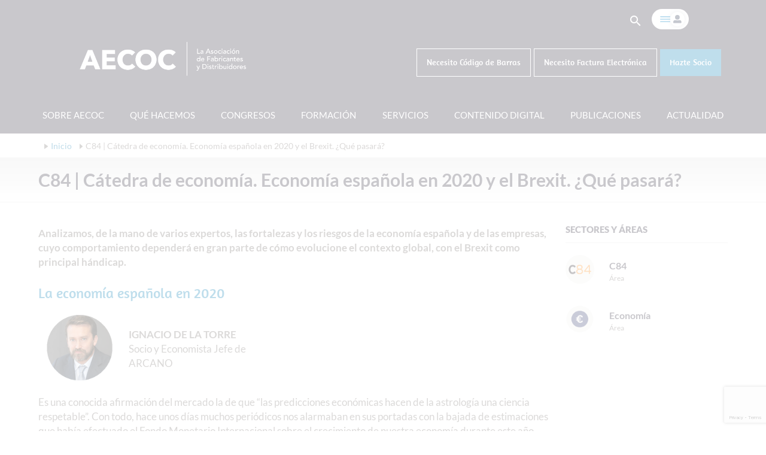

--- FILE ---
content_type: text/html; charset=UTF-8
request_url: https://www.aecoc.es/articulos/c84-catedra-de-economia-economia-espanola-en-2020-y-el-brexit-que-pasara/
body_size: 33406
content:
<!DOCTYPE html>
<html>
<head>
        <script>
        window.dataLayer = window.dataLayer || [];
        function gtag() {
            dataLayer.push(arguments);
        }
        gtag("consent", "default", {
            ad_storage: "denied",
            ad_user_data: "denied", 
            ad_personalization: "denied",
            analytics_storage: "denied",
            functionality_storage: "denied",
            personalization_storage: "denied",
            security_storage: "granted",
            wait_for_update: 2000,
        });
        gtag("set", "ads_data_redaction", true);
        gtag("set", "url_passthrough", false); 
    </script><!-- Google Tag Manager -->
    <script>(function(w,d,s,l,i){w[l]=w[l]||[];w[l].push({'gtm.start':
      new Date().getTime(),event:'gtm.js'});var f=d.getElementsByTagName(s)[0],
      j=d.createElement(s),dl=l!='dataLayer'?'&l='+l:'';j.async=true;j.src=
      'https://www.googletagmanager.com/gtm.js?id='+i+dl;f.parentNode.insertBefore(j,f);
      })(window,document,'script','dataLayer','GTM-53SBNV');</script>
      <!-- End Google Tag Manager -->  <!-- Start cookieyes banner --> <script id="cookieyes" type="text/javascript" src="https://cdn-cookieyes.com/client_data/6990f0e9e540508a9c64bab7/script.js"></script> <!-- End cookieyes banner -->  

  <meta charset="UTF-8">
  <meta name="referrer" content="no-referrer-when-downgrade" />
  <script type="text/javascript" src="https://cdn.jsdelivr.net/npm/unorm@1.6.0/lib/unorm.min.js"></script>
  <script type="text/javascript" src="https://cdn.polyfill.io/v2/polyfill.js?features=default,Array.prototype.find,Array.prototype.findIndex&excludes=Object.assign,Promise&flags=gated&unknown=polyfill&callback=init"></script>
      
  <base href="https://www.aecoc.es/articulos/c84-catedra-de-economia-economia-espanola-en-2020-y-el-brexit-que-pasara/">  <!--Let browser know website is optimized for mobile-->
  <meta name="viewport" content="width=device-width, initial-scale=1.0"/>
  <meta name='robots' content='index, follow, max-image-preview:large, max-snippet:-1, max-video-preview:-1' />
    <!-- Start VWO Common Smartcode -->
    <script data-jetpack-boost="ignore" type='text/javascript'>
        var _vwo_clicks = 10;
    </script>
    <!-- End VWO Common Smartcode -->
        <!-- Start VWO Async SmartCode -->
    <link rel="preconnect" href="https://dev.visualwebsiteoptimizer.com" />
    <script data-jetpack-boost="ignore" type='text/javascript' id='vwoCode'>
        /* Fix: wp-rocket (application/ld+json) */
        window._vwo_code || (function () {
            var w=window,
            d=document;
            var account_id=808364,
            version=2.2,
            settings_tolerance=2000,
            library_tolerance=2500,
            use_existing_jquery=false,
            platform='web',
            hide_element='body',
            hide_element_style='opacity:0 !important;filter:alpha(opacity=0) !important;background:none !important';
            /* DO NOT EDIT BELOW THIS LINE */
            if(f=!1,v=d.querySelector('#vwoCode'),cc={},-1<d.URL.indexOf('__vwo_disable__')||w._vwo_code)return;try{var e=JSON.parse(localStorage.getItem('_vwo_'+account_id+'_config'));cc=e&&'object'==typeof e?e:{}}catch(e){}function r(t){try{return decodeURIComponent(t)}catch(e){return t}}var s=function(){var e={combination:[],combinationChoose:[],split:[],exclude:[],uuid:null,consent:null,optOut:null},t=d.cookie||'';if(!t)return e;for(var n,i,o=/(?:^|;\s*)(?:(_vis_opt_exp_(\d+)_combi=([^;]*))|(_vis_opt_exp_(\d+)_combi_choose=([^;]*))|(_vis_opt_exp_(\d+)_split=([^:;]*))|(_vis_opt_exp_(\d+)_exclude=[^;]*)|(_vis_opt_out=([^;]*))|(_vwo_global_opt_out=[^;]*)|(_vwo_uuid=([^;]*))|(_vwo_consent=([^;]*)))/g;null!==(n=o.exec(t));)try{n[1]?e.combination.push({id:n[2],value:r(n[3])}):n[4]?e.combinationChoose.push({id:n[5],value:r(n[6])}):n[7]?e.split.push({id:n[8],value:r(n[9])}):n[10]?e.exclude.push({id:n[11]}):n[12]?e.optOut=r(n[13]):n[14]?e.optOut=!0:n[15]?e.uuid=r(n[16]):n[17]&&(i=r(n[18]),e.consent=i&&3<=i.length?i.substring(0,3):null)}catch(e){}return e}();function i(){var e=function(){if(w.VWO&&Array.isArray(w.VWO))for(var e=0;e<w.VWO.length;e++){var t=w.VWO[e];if(Array.isArray(t)&&('setVisitorId'===t[0]||'setSessionId'===t[0]))return!0}return!1}(),t='a='+account_id+'&u='+encodeURIComponent(w._vis_opt_url||d.URL)+'&vn='+version+'&ph=1'+('undefined'!=typeof platform?'&p='+platform:'')+'&st='+w.performance.now();e||((n=function(){var e,t=[],n={},i=w.VWO&&w.VWO.appliedCampaigns||{};for(e in i){var o=i[e]&&i[e].v;o&&(t.push(e+'-'+o+'-1'),n[e]=!0)}if(s&&s.combination)for(var r=0;r<s.combination.length;r++){var a=s.combination[r];n[a.id]||t.push(a.id+'-'+a.value)}return t.join('|')}())&&(t+='&c='+n),(n=function(){var e=[],t={};if(s&&s.combinationChoose)for(var n=0;n<s.combinationChoose.length;n++){var i=s.combinationChoose[n];e.push(i.id+'-'+i.value),t[i.id]=!0}if(s&&s.split)for(var o=0;o<s.split.length;o++)t[(i=s.split[o]).id]||e.push(i.id+'-'+i.value);return e.join('|')}())&&(t+='&cc='+n),(n=function(){var e={},t=[];if(w.VWO&&Array.isArray(w.VWO))for(var n=0;n<w.VWO.length;n++){var i=w.VWO[n];if(Array.isArray(i)&&'setVariation'===i[0]&&i[1]&&Array.isArray(i[1]))for(var o=0;o<i[1].length;o++){var r,a=i[1][o];a&&'object'==typeof a&&(r=a.e,a=a.v,r&&a&&(e[r]=a))}}for(r in e)t.push(r+'-'+e[r]);return t.join('|')}())&&(t+='&sv='+n)),s&&s.optOut&&(t+='&o='+s.optOut);var n=function(){var e=[],t={};if(s&&s.exclude)for(var n=0;n<s.exclude.length;n++){var i=s.exclude[n];t[i.id]||(e.push(i.id),t[i.id]=!0)}return e.join('|')}();return n&&(t+='&e='+n),s&&s.uuid&&(t+='&id='+s.uuid),s&&s.consent&&(t+='&consent='+s.consent),w.name&&-1<w.name.indexOf('_vis_preview')&&(t+='&pM=true'),w.VWO&&w.VWO.ed&&(t+='&ed='+w.VWO.ed),t}code={nonce:v&&v.nonce,use_existing_jquery:function(){return'undefined'!=typeof use_existing_jquery?use_existing_jquery:void 0},library_tolerance:function(){return'undefined'!=typeof library_tolerance?library_tolerance:void 0},settings_tolerance:function(){return cc.sT||settings_tolerance},hide_element_style:function(){return'{'+(cc.hES||hide_element_style)+'}'},hide_element:function(){return performance.getEntriesByName('first-contentful-paint')[0]?'':'string'==typeof cc.hE?cc.hE:hide_element},getVersion:function(){return version},finish:function(e){var t;f||(f=!0,(t=d.getElementById('_vis_opt_path_hides'))&&t.parentNode.removeChild(t),e&&((new Image).src='https://dev.visualwebsiteoptimizer.com/ee.gif?a='+account_id+e))},finished:function(){return f},addScript:function(e){var t=d.createElement('script');t.type='text/javascript',e.src?t.src=e.src:t.text=e.text,v&&t.setAttribute('nonce',v.nonce),d.getElementsByTagName('head')[0].appendChild(t)},load:function(e,t){t=t||{};var n=new XMLHttpRequest;n.open('GET',e,!0),n.withCredentials=!t.dSC,n.responseType=t.responseType||'text',n.onload=function(){if(t.onloadCb)return t.onloadCb(n,e);200===n.status?_vwo_code.addScript({text:n.responseText}):_vwo_code.finish('&e=loading_failure:'+e)},n.onerror=function(){if(t.onerrorCb)return t.onerrorCb(e);_vwo_code.finish('&e=loading_failure:'+e)},n.send()},init:function(){var e,t=this.settings_tolerance();w._vwo_settings_timer=setTimeout(function(){_vwo_code.finish()},t),'body'!==this.hide_element()?(n=d.createElement('style'),e=(t=this.hide_element())?t+this.hide_element_style():'',t=d.getElementsByTagName('head')[0],n.setAttribute('id','_vis_opt_path_hides'),v&&n.setAttribute('nonce',v.nonce),n.setAttribute('type','text/css'),n.styleSheet?n.styleSheet.cssText=e:n.appendChild(d.createTextNode(e)),t.appendChild(n)):(n=d.getElementsByTagName('head')[0],(e=d.createElement('div')).style.cssText='z-index: 2147483647 !important;position: fixed !important;left: 0 !important;top: 0 !important;width: 100% !important;height: 100% !important;background: white !important;',e.setAttribute('id','_vis_opt_path_hides'),e.classList.add('_vis_hide_layer'),n.parentNode.insertBefore(e,n.nextSibling));var n='https://dev.visualwebsiteoptimizer.com/j.php?'+i();-1!==w.location.search.indexOf('_vwo_xhr')?this.addScript({src:n}):this.load(n+'&x=true',{l:1})}};w._vwo_code=code;code.init();})();
    </script>
    <!-- End VWO Async SmartCode -->
    
	<!-- This site is optimized with the Yoast SEO plugin v26.7 - https://yoast.com/wordpress/plugins/seo/ -->
	<title>C84 | Cátedra de economía</title>
	<meta name="description" content="Analizamos las fortalezas y los riesgos de las empresas, cuyo comportamiento dependerá de la evolución del contexto, con el Brexit como principal hándicap." />
	<link rel="canonical" href="https://www.aecoc.es/articulos/c84-catedra-de-economia-economia-espanola-en-2020-y-el-brexit-que-pasara/" />
	<meta property="og:locale" content="es_ES" />
	<meta property="og:type" content="article" />
	<meta property="og:title" content="C84 | Cátedra de economía" />
	<meta property="og:description" content="Analizamos las fortalezas y los riesgos de las empresas, cuyo comportamiento dependerá de la evolución del contexto, con el Brexit como principal hándicap." />
	<meta property="og:url" content="https://www.aecoc.es/articulos/c84-catedra-de-economia-economia-espanola-en-2020-y-el-brexit-que-pasara/" />
	<meta property="og:site_name" content="AECOC" />
	<meta property="article:modified_time" content="2021-08-25T14:26:50+00:00" />
	<meta property="og:image" content="https://www.aecoc.es/wp-content/uploads/2021/08/1581698279076.jpg" />
	<meta property="og:image:width" content="900" />
	<meta property="og:image:height" content="600" />
	<meta property="og:image:type" content="image/jpeg" />
	<meta name="twitter:card" content="summary_large_image" />
	<meta name="twitter:site" content="@AECOC_ES" />
	<script type="application/ld+json" class="yoast-schema-graph">{"@context":"https://schema.org","@graph":[{"@type":"WebPage","@id":"https://www.aecoc.es/articulos/c84-catedra-de-economia-economia-espanola-en-2020-y-el-brexit-que-pasara/","url":"https://www.aecoc.es/articulos/c84-catedra-de-economia-economia-espanola-en-2020-y-el-brexit-que-pasara/","name":"C84 | Cátedra de economía","isPartOf":{"@id":"https://www.aecoc.es/#website"},"primaryImageOfPage":{"@id":"https://www.aecoc.es/articulos/c84-catedra-de-economia-economia-espanola-en-2020-y-el-brexit-que-pasara/#primaryimage"},"image":{"@id":"https://www.aecoc.es/articulos/c84-catedra-de-economia-economia-espanola-en-2020-y-el-brexit-que-pasara/#primaryimage"},"thumbnailUrl":"https://www.aecoc.es/wp-content/uploads/2021/08/1581698279076.jpg","datePublished":"2020-02-14T15:38:18+00:00","dateModified":"2021-08-25T14:26:50+00:00","description":"Analizamos las fortalezas y los riesgos de las empresas, cuyo comportamiento dependerá de la evolución del contexto, con el Brexit como principal hándicap.","breadcrumb":{"@id":"https://www.aecoc.es/articulos/c84-catedra-de-economia-economia-espanola-en-2020-y-el-brexit-que-pasara/#breadcrumb"},"inLanguage":"es","potentialAction":[{"@type":"ReadAction","target":["https://www.aecoc.es/articulos/c84-catedra-de-economia-economia-espanola-en-2020-y-el-brexit-que-pasara/"]}]},{"@type":"ImageObject","inLanguage":"es","@id":"https://www.aecoc.es/articulos/c84-catedra-de-economia-economia-espanola-en-2020-y-el-brexit-que-pasara/#primaryimage","url":"https://www.aecoc.es/wp-content/uploads/2021/08/1581698279076.jpg","contentUrl":"https://www.aecoc.es/wp-content/uploads/2021/08/1581698279076.jpg","width":900,"height":600,"caption":"Start Your Life Happy New Year 2020.Concept merry christmas and happy new year 2020"},{"@type":"BreadcrumbList","@id":"https://www.aecoc.es/articulos/c84-catedra-de-economia-economia-espanola-en-2020-y-el-brexit-que-pasara/#breadcrumb","itemListElement":[{"@type":"ListItem","position":1,"name":"Inicio","item":"https://www.aecoc.es/"},{"@type":"ListItem","position":2,"name":"C84 | Cátedra de economía. Economía española en 2020 y el Brexit. ¿Qué pasará?"}]},{"@type":"WebSite","@id":"https://www.aecoc.es/#website","url":"https://www.aecoc.es/","name":"AECOC","description":"La asociación de fabricantes y distribuidores","publisher":{"@id":"https://www.aecoc.es/#organization"},"potentialAction":[{"@type":"SearchAction","target":{"@type":"EntryPoint","urlTemplate":"https://www.aecoc.es/?s={search_term_string}"},"query-input":{"@type":"PropertyValueSpecification","valueRequired":true,"valueName":"search_term_string"}}],"inLanguage":"es"},{"@type":"Organization","@id":"https://www.aecoc.es/#organization","name":"AECOC","url":"https://www.aecoc.es/","logo":{"@type":"ImageObject","inLanguage":"es","@id":"https://www.aecoc.es/#/schema/logo/image/","url":"https://www.aecoc.es/wp-content/uploads/2016/11/logo-aecoc.jpg","contentUrl":"https://www.aecoc.es/wp-content/uploads/2016/11/logo-aecoc.jpg","width":134,"height":38,"caption":"AECOC"},"image":{"@id":"https://www.aecoc.es/#/schema/logo/image/"},"sameAs":["https://x.com/AECOC_ES","https://www.linkedin.com/company/aecoc","https://www.youtube.com/channel/UCg1mBTloqVWBeijPeaEC1og"]}]}</script>
	<!-- / Yoast SEO plugin. -->


<link rel='dns-prefetch' href='//socios.aecoc.es' />
<link rel='dns-prefetch' href='//s7.addthis.com' />
<link rel="alternate" title="oEmbed (JSON)" type="application/json+oembed" href="https://www.aecoc.es/wp-json/oembed/1.0/embed?url=https%3A%2F%2Fwww.aecoc.es%2Farticulos%2Fc84-catedra-de-economia-economia-espanola-en-2020-y-el-brexit-que-pasara%2F" />
<link rel="alternate" title="oEmbed (XML)" type="text/xml+oembed" href="https://www.aecoc.es/wp-json/oembed/1.0/embed?url=https%3A%2F%2Fwww.aecoc.es%2Farticulos%2Fc84-catedra-de-economia-economia-espanola-en-2020-y-el-brexit-que-pasara%2F&#038;format=xml" />
<style id='wp-img-auto-sizes-contain-inline-css' type='text/css'>
img:is([sizes=auto i],[sizes^="auto," i]){contain-intrinsic-size:3000px 1500px}
/*# sourceURL=wp-img-auto-sizes-contain-inline-css */
</style>
<link rel='stylesheet' id='cookie-wall-css-css' href='https://www.aecoc.es/wp-content/themes/wp-aecoc-theme/styles/css/cookie-wall.css?ver=1.0.0' type='text/css' media='all' />
<link rel='stylesheet' id='angularcssvendor-css' href='//socios.aecoc.es/styles/vendor-dfb3c5600e.css?ver=1.1.0' type='text/css' media='all' />
<link rel='stylesheet' id='angularcssapp-css' href='//socios.aecoc.es/styles/app-6910ef22ee.css?ver=1.1.0' type='text/css' media='all' />
<link rel='stylesheet' id='font-awesome-css' href='https://www.aecoc.es/wp-content/themes/wp-aecoc-theme/font/font-awesome/font-awesome.min.css?ver=1.1' type='text/css' media='all' />
<link rel='stylesheet' id='google-material-icons-css' href='https://www.aecoc.es/wp-content/themes/wp-aecoc-theme/font/materialicons/material-icons.css?ver=1.1' type='text/css' media='all' />
<link rel='stylesheet' id='belikesprites-css' href='https://www.aecoc.es/wp-content/themes/wp-aecoc-theme/sprites/sprite.css?ver=1.1' type='text/css' media='all' />
<link rel='stylesheet' id='select2css-css' href='https://www.aecoc.es/wp-content/themes/wp-aecoc-theme/css/select2.min.css?ver=4.0.13' type='text/css' media='' />
<link rel='stylesheet' id='belikestyles-css' href='https://www.aecoc.es/wp-content/themes/wp-aecoc-theme/style.css?ver=1.2.61' type='text/css' media='all' />
<link rel='stylesheet' id='wp-block-library-css' href='https://www.aecoc.es/wp-includes/css/dist/block-library/style.min.css?ver=6.9' type='text/css' media='all' />
<style id='classic-theme-styles-inline-css' type='text/css'>
/*! This file is auto-generated */
.wp-block-button__link{color:#fff;background-color:#32373c;border-radius:9999px;box-shadow:none;text-decoration:none;padding:calc(.667em + 2px) calc(1.333em + 2px);font-size:1.125em}.wp-block-file__button{background:#32373c;color:#fff;text-decoration:none}
/*# sourceURL=/wp-includes/css/classic-themes.min.css */
</style>
<style id='global-styles-inline-css' type='text/css'>
:root{--wp--preset--aspect-ratio--square: 1;--wp--preset--aspect-ratio--4-3: 4/3;--wp--preset--aspect-ratio--3-4: 3/4;--wp--preset--aspect-ratio--3-2: 3/2;--wp--preset--aspect-ratio--2-3: 2/3;--wp--preset--aspect-ratio--16-9: 16/9;--wp--preset--aspect-ratio--9-16: 9/16;--wp--preset--color--black: #000000;--wp--preset--color--cyan-bluish-gray: #abb8c3;--wp--preset--color--white: #ffffff;--wp--preset--color--pale-pink: #f78da7;--wp--preset--color--vivid-red: #cf2e2e;--wp--preset--color--luminous-vivid-orange: #ff6900;--wp--preset--color--luminous-vivid-amber: #fcb900;--wp--preset--color--light-green-cyan: #7bdcb5;--wp--preset--color--vivid-green-cyan: #00d084;--wp--preset--color--pale-cyan-blue: #8ed1fc;--wp--preset--color--vivid-cyan-blue: #0693e3;--wp--preset--color--vivid-purple: #9b51e0;--wp--preset--gradient--vivid-cyan-blue-to-vivid-purple: linear-gradient(135deg,rgb(6,147,227) 0%,rgb(155,81,224) 100%);--wp--preset--gradient--light-green-cyan-to-vivid-green-cyan: linear-gradient(135deg,rgb(122,220,180) 0%,rgb(0,208,130) 100%);--wp--preset--gradient--luminous-vivid-amber-to-luminous-vivid-orange: linear-gradient(135deg,rgb(252,185,0) 0%,rgb(255,105,0) 100%);--wp--preset--gradient--luminous-vivid-orange-to-vivid-red: linear-gradient(135deg,rgb(255,105,0) 0%,rgb(207,46,46) 100%);--wp--preset--gradient--very-light-gray-to-cyan-bluish-gray: linear-gradient(135deg,rgb(238,238,238) 0%,rgb(169,184,195) 100%);--wp--preset--gradient--cool-to-warm-spectrum: linear-gradient(135deg,rgb(74,234,220) 0%,rgb(151,120,209) 20%,rgb(207,42,186) 40%,rgb(238,44,130) 60%,rgb(251,105,98) 80%,rgb(254,248,76) 100%);--wp--preset--gradient--blush-light-purple: linear-gradient(135deg,rgb(255,206,236) 0%,rgb(152,150,240) 100%);--wp--preset--gradient--blush-bordeaux: linear-gradient(135deg,rgb(254,205,165) 0%,rgb(254,45,45) 50%,rgb(107,0,62) 100%);--wp--preset--gradient--luminous-dusk: linear-gradient(135deg,rgb(255,203,112) 0%,rgb(199,81,192) 50%,rgb(65,88,208) 100%);--wp--preset--gradient--pale-ocean: linear-gradient(135deg,rgb(255,245,203) 0%,rgb(182,227,212) 50%,rgb(51,167,181) 100%);--wp--preset--gradient--electric-grass: linear-gradient(135deg,rgb(202,248,128) 0%,rgb(113,206,126) 100%);--wp--preset--gradient--midnight: linear-gradient(135deg,rgb(2,3,129) 0%,rgb(40,116,252) 100%);--wp--preset--font-size--small: 13px;--wp--preset--font-size--medium: 20px;--wp--preset--font-size--large: 36px;--wp--preset--font-size--x-large: 42px;--wp--preset--spacing--20: 0.44rem;--wp--preset--spacing--30: 0.67rem;--wp--preset--spacing--40: 1rem;--wp--preset--spacing--50: 1.5rem;--wp--preset--spacing--60: 2.25rem;--wp--preset--spacing--70: 3.38rem;--wp--preset--spacing--80: 5.06rem;--wp--preset--shadow--natural: 6px 6px 9px rgba(0, 0, 0, 0.2);--wp--preset--shadow--deep: 12px 12px 50px rgba(0, 0, 0, 0.4);--wp--preset--shadow--sharp: 6px 6px 0px rgba(0, 0, 0, 0.2);--wp--preset--shadow--outlined: 6px 6px 0px -3px rgb(255, 255, 255), 6px 6px rgb(0, 0, 0);--wp--preset--shadow--crisp: 6px 6px 0px rgb(0, 0, 0);}:where(.is-layout-flex){gap: 0.5em;}:where(.is-layout-grid){gap: 0.5em;}body .is-layout-flex{display: flex;}.is-layout-flex{flex-wrap: wrap;align-items: center;}.is-layout-flex > :is(*, div){margin: 0;}body .is-layout-grid{display: grid;}.is-layout-grid > :is(*, div){margin: 0;}:where(.wp-block-columns.is-layout-flex){gap: 2em;}:where(.wp-block-columns.is-layout-grid){gap: 2em;}:where(.wp-block-post-template.is-layout-flex){gap: 1.25em;}:where(.wp-block-post-template.is-layout-grid){gap: 1.25em;}.has-black-color{color: var(--wp--preset--color--black) !important;}.has-cyan-bluish-gray-color{color: var(--wp--preset--color--cyan-bluish-gray) !important;}.has-white-color{color: var(--wp--preset--color--white) !important;}.has-pale-pink-color{color: var(--wp--preset--color--pale-pink) !important;}.has-vivid-red-color{color: var(--wp--preset--color--vivid-red) !important;}.has-luminous-vivid-orange-color{color: var(--wp--preset--color--luminous-vivid-orange) !important;}.has-luminous-vivid-amber-color{color: var(--wp--preset--color--luminous-vivid-amber) !important;}.has-light-green-cyan-color{color: var(--wp--preset--color--light-green-cyan) !important;}.has-vivid-green-cyan-color{color: var(--wp--preset--color--vivid-green-cyan) !important;}.has-pale-cyan-blue-color{color: var(--wp--preset--color--pale-cyan-blue) !important;}.has-vivid-cyan-blue-color{color: var(--wp--preset--color--vivid-cyan-blue) !important;}.has-vivid-purple-color{color: var(--wp--preset--color--vivid-purple) !important;}.has-black-background-color{background-color: var(--wp--preset--color--black) !important;}.has-cyan-bluish-gray-background-color{background-color: var(--wp--preset--color--cyan-bluish-gray) !important;}.has-white-background-color{background-color: var(--wp--preset--color--white) !important;}.has-pale-pink-background-color{background-color: var(--wp--preset--color--pale-pink) !important;}.has-vivid-red-background-color{background-color: var(--wp--preset--color--vivid-red) !important;}.has-luminous-vivid-orange-background-color{background-color: var(--wp--preset--color--luminous-vivid-orange) !important;}.has-luminous-vivid-amber-background-color{background-color: var(--wp--preset--color--luminous-vivid-amber) !important;}.has-light-green-cyan-background-color{background-color: var(--wp--preset--color--light-green-cyan) !important;}.has-vivid-green-cyan-background-color{background-color: var(--wp--preset--color--vivid-green-cyan) !important;}.has-pale-cyan-blue-background-color{background-color: var(--wp--preset--color--pale-cyan-blue) !important;}.has-vivid-cyan-blue-background-color{background-color: var(--wp--preset--color--vivid-cyan-blue) !important;}.has-vivid-purple-background-color{background-color: var(--wp--preset--color--vivid-purple) !important;}.has-black-border-color{border-color: var(--wp--preset--color--black) !important;}.has-cyan-bluish-gray-border-color{border-color: var(--wp--preset--color--cyan-bluish-gray) !important;}.has-white-border-color{border-color: var(--wp--preset--color--white) !important;}.has-pale-pink-border-color{border-color: var(--wp--preset--color--pale-pink) !important;}.has-vivid-red-border-color{border-color: var(--wp--preset--color--vivid-red) !important;}.has-luminous-vivid-orange-border-color{border-color: var(--wp--preset--color--luminous-vivid-orange) !important;}.has-luminous-vivid-amber-border-color{border-color: var(--wp--preset--color--luminous-vivid-amber) !important;}.has-light-green-cyan-border-color{border-color: var(--wp--preset--color--light-green-cyan) !important;}.has-vivid-green-cyan-border-color{border-color: var(--wp--preset--color--vivid-green-cyan) !important;}.has-pale-cyan-blue-border-color{border-color: var(--wp--preset--color--pale-cyan-blue) !important;}.has-vivid-cyan-blue-border-color{border-color: var(--wp--preset--color--vivid-cyan-blue) !important;}.has-vivid-purple-border-color{border-color: var(--wp--preset--color--vivid-purple) !important;}.has-vivid-cyan-blue-to-vivid-purple-gradient-background{background: var(--wp--preset--gradient--vivid-cyan-blue-to-vivid-purple) !important;}.has-light-green-cyan-to-vivid-green-cyan-gradient-background{background: var(--wp--preset--gradient--light-green-cyan-to-vivid-green-cyan) !important;}.has-luminous-vivid-amber-to-luminous-vivid-orange-gradient-background{background: var(--wp--preset--gradient--luminous-vivid-amber-to-luminous-vivid-orange) !important;}.has-luminous-vivid-orange-to-vivid-red-gradient-background{background: var(--wp--preset--gradient--luminous-vivid-orange-to-vivid-red) !important;}.has-very-light-gray-to-cyan-bluish-gray-gradient-background{background: var(--wp--preset--gradient--very-light-gray-to-cyan-bluish-gray) !important;}.has-cool-to-warm-spectrum-gradient-background{background: var(--wp--preset--gradient--cool-to-warm-spectrum) !important;}.has-blush-light-purple-gradient-background{background: var(--wp--preset--gradient--blush-light-purple) !important;}.has-blush-bordeaux-gradient-background{background: var(--wp--preset--gradient--blush-bordeaux) !important;}.has-luminous-dusk-gradient-background{background: var(--wp--preset--gradient--luminous-dusk) !important;}.has-pale-ocean-gradient-background{background: var(--wp--preset--gradient--pale-ocean) !important;}.has-electric-grass-gradient-background{background: var(--wp--preset--gradient--electric-grass) !important;}.has-midnight-gradient-background{background: var(--wp--preset--gradient--midnight) !important;}.has-small-font-size{font-size: var(--wp--preset--font-size--small) !important;}.has-medium-font-size{font-size: var(--wp--preset--font-size--medium) !important;}.has-large-font-size{font-size: var(--wp--preset--font-size--large) !important;}.has-x-large-font-size{font-size: var(--wp--preset--font-size--x-large) !important;}
:where(.wp-block-post-template.is-layout-flex){gap: 1.25em;}:where(.wp-block-post-template.is-layout-grid){gap: 1.25em;}
:where(.wp-block-term-template.is-layout-flex){gap: 1.25em;}:where(.wp-block-term-template.is-layout-grid){gap: 1.25em;}
:where(.wp-block-columns.is-layout-flex){gap: 2em;}:where(.wp-block-columns.is-layout-grid){gap: 2em;}
:root :where(.wp-block-pullquote){font-size: 1.5em;line-height: 1.6;}
/*# sourceURL=global-styles-inline-css */
</style>
<link rel='stylesheet' id='contact-form-7-css' href='https://www.aecoc.es/wp-content/plugins/contact-form-7/includes/css/styles.css?ver=6.1.4' type='text/css' media='all' />
<link rel='stylesheet' id='rs-plugin-settings-css' href='https://www.aecoc.es/wp-content/plugins/revslider/public/assets/css/settings.css?ver=5.3.0.2' type='text/css' media='all' />
<style id='rs-plugin-settings-inline-css' type='text/css'>
#rs-demo-id {}
/*# sourceURL=rs-plugin-settings-inline-css */
</style>
<link rel='stylesheet' id='wen-logo-slider-pro-slick-carousel-css' href='https://www.aecoc.es/wp-content/plugins/wen-logo-slider-pro/vendors/slick-carousel/slick.css?ver=1.3.2' type='text/css' media='all' />
<link rel='stylesheet' id='wen-logo-slider-pro-slick-theme-css' href='https://www.aecoc.es/wp-content/plugins/wen-logo-slider-pro/vendors/slick-carousel/slick-theme.css?ver=1.3.2' type='text/css' media='all' />
<link rel='stylesheet' id='wen-logo-slider-pro-css' href='https://www.aecoc.es/wp-content/plugins/wen-logo-slider-pro/public/css/wen-logo-slider-pro-public.css?ver=3.0' type='text/css' media='all' />
<link rel='stylesheet' id='wpos-slick-style-css' href='https://www.aecoc.es/wp-content/plugins/wp-logo-showcase-responsive-slider-slider/assets/css/slick.css?ver=3.8.7' type='text/css' media='all' />
<link rel='stylesheet' id='wpls-public-style-css' href='https://www.aecoc.es/wp-content/plugins/wp-logo-showcase-responsive-slider-slider/assets/css/wpls-public.css?ver=3.8.7' type='text/css' media='all' />
<link rel='stylesheet' id='custom-css-css' href='https://www.aecoc.es/wp-content/themes/wp-aecoc-theme/styles/css/custom_styles.css?ver=1.0.5' type='text/css' media='all' />
<link rel='stylesheet' id='addthis_all_pages-css' href='https://www.aecoc.es/wp-content/plugins/addthis/frontend/build/addthis_wordpress_public.min.css?ver=6.9' type='text/css' media='all' />
<script type="text/javascript" src="https://www.aecoc.es/wp-content/themes/wp-aecoc-theme/js/jquery.min.js?ver=2.2.0" id="jquery-js"></script>
<script type="text/javascript" src="//cdnjs.cloudflare.com/ajax/libs/angular-i18n/1.4.8/angular-locale_es-es.min.js?onload=vcRecaptchaApiLoaded&amp;render=explicit&amp;ver=1" id="localejs-js"></script>
<script type="text/javascript" src="https://www.aecoc.es/wp-content/plugins/wen-logo-slider-pro/vendors/slick-carousel/slick.min.js?ver=1.3.2" id="wen-logo-slider-pro-slick-carousel-js"></script>
<link rel="https://api.w.org/" href="https://www.aecoc.es/wp-json/" /><link rel="alternate" title="JSON" type="application/json" href="https://www.aecoc.es/wp-json/wp/v2/actuality_article/47547" /><link rel="EditURI" type="application/rsd+xml" title="RSD" href="https://www.aecoc.es/xmlrpc.php?rsd" />
<meta name="generator" content="WordPress 6.9" />
<link rel='shortlink' href='https://www.aecoc.es/?p=47547' />
<link rel="apple-touch-icon" sizes="180x180" href="/wp-content/uploads/fbrfg/apple-touch-icon.png">
<link rel="icon" type="image/png" sizes="32x32" href="/wp-content/uploads/fbrfg/favicon-32x32.png">
<link rel="icon" type="image/png" sizes="16x16" href="/wp-content/uploads/fbrfg/favicon-16x16.png">
<link rel="manifest" href="/wp-content/uploads/fbrfg/site.webmanifest">
<link rel="mask-icon" href="/wp-content/uploads/fbrfg/safari-pinned-tab.svg" color="#5bbad5">
<link rel="shortcut icon" href="/wp-content/uploads/fbrfg/favicon.ico">
<meta name="msapplication-TileColor" content="#da532c">
<meta name="msapplication-config" content="/wp-content/uploads/fbrfg/browserconfig.xml">
<meta name="theme-color" content="#ffffff"><meta name="google-site-verification" content="L91C5WNBWPzQlV5uNqBnU6WaSjimL_kRgz5hM_UG4n0" /><meta name="generator" content="Elementor 3.34.1; features: additional_custom_breakpoints; settings: css_print_method-external, google_font-enabled, font_display-auto">
			<style>
				.e-con.e-parent:nth-of-type(n+4):not(.e-lazyloaded):not(.e-no-lazyload),
				.e-con.e-parent:nth-of-type(n+4):not(.e-lazyloaded):not(.e-no-lazyload) * {
					background-image: none !important;
				}
				@media screen and (max-height: 1024px) {
					.e-con.e-parent:nth-of-type(n+3):not(.e-lazyloaded):not(.e-no-lazyload),
					.e-con.e-parent:nth-of-type(n+3):not(.e-lazyloaded):not(.e-no-lazyload) * {
						background-image: none !important;
					}
				}
				@media screen and (max-height: 640px) {
					.e-con.e-parent:nth-of-type(n+2):not(.e-lazyloaded):not(.e-no-lazyload),
					.e-con.e-parent:nth-of-type(n+2):not(.e-lazyloaded):not(.e-no-lazyload) * {
						background-image: none !important;
					}
				}
			</style>
			<meta name="generator" content="Powered by Slider Revolution 5.3.0.2 - responsive, Mobile-Friendly Slider Plugin for WordPress with comfortable drag and drop interface." />
		<style type="text/css" id="wp-custom-css">
			.web-blog-page .content-container {
    margin: 32px auto;
    font-size: 16.5px;
    line-height: 22px;
}

.web-blog-page .content-container li {
    margin-bottom: 10px;
}

.web-blog-page .content-container h3 {
	font-size: 20px;
}

.web-blog-page .content-container h4 {
	font-size: 18px;
}

#breadcrumbs span a {
  color: #0073aa;
}

		</style>
		  <!-- W3TC-include-css -->
</head>
<body class="wp-singular actuality_article-template-default single single-actuality_article postid-47547 wp-theme-wp-aecoc-theme elementor-default elementor-kit-77563">
  <!-- Google Tag Manager (noscript) -->
    <noscript><iframe src="https://www.googletagmanager.com/ns.html?id=GTM-53SBNV" height="0" width="0" style="display:none;visibility:hidden"></iframe></noscript>
    <!-- End Google Tag Manager (noscript) -->  <header >
    <!-- ADD PHONE -->
    <!-- <div id="top-header" class="hide-on-med-and-down">
      <div class="container row" style="display: flex;">
        <div class="col s3 valign-wrapper links" id="user-access-box" style="margin-right: auto !import;">
        </div>
        <p style="margin-bottom: 0px; align-self: center; margin-left: 20%;">Para contacto telefónico: 717 788 893</p>
        <div id="search-container" class="input-field col s4 offset-s5" style="margin-left: 1.66667%;">
          <form method="get" action="https://www.aecoc.es/">
            <input id="search" name="s" type="search" required>
            <label for="search"><i class="material-icons">search</i></label>
            <i class="material-icons close-search">close</i>
          </form>
        </div>
      </div>
    </div> -->


    <!-- NAV DESKTOP -->
    <div id="top-header" style="margin-top: 1rem;">

      <div class="container" style="display: flex;  justify-content: flex-end;  padding: 0 0.75rem; margin-bottom: 0px;">
         <!-- Buscador -->
        <div id="search-bar-header"  class="hide-on-med-and-down" style="display:none;  opacity: 0; transition: all .3s linear; margin-right: 1rem;  min-width: 17rem;">
          <form method="get" action="https://www.aecoc.es/" style="display:flex; align-items:center;height: 2rem;">
            <input id="search" name="s" type="search" style="margin-top: 1rem;" required>
            <i id="search-bar-close" class="material-icons close-search" style=" cursor: pointer; margin-top: 0.5rem;">close</i>
          </form>
        </div>
        <span id="search-bar-open" class="hide-on-med-and-down" style="    margin-right: 1rem;">
          <label for="search"><i class="material-icons" style=" cursor: pointer; margin-top: 0.5rem; ">search</i></label>
        </span>
        <!-- Usuario -->
        <!--
        <span class="valign-wrapper links" id="user-access-box"></span>
        -->
        
        <div class="header_buttons_wrapper">
          <div class="button-icon__header">
            <img src="https://www.aecoc.es/wp-content/themes/wp-aecoc-theme\images\cabecera\icon-menu.svg" class="icon-menu" />
            <div class="box-icon-user">
              <img src="https://www.aecoc.es/wp-content/themes/wp-aecoc-theme\images\cabecera\icon-user.svg" class="icon-user" />
            </div>
          </div>

          <div class="popup-icon-header">
              <span class="valign-wrapper links" id="user-access-box"></span>
          </div>
        </div>
      
      </div>
      
    </div>

    <div class="container row call-to-action margin-bottom-0 custom-header">
      <div class="col s12 hide-on-med-and-down" >
        <ul class="margin-bottom-0" style="display: flex;  align-items: center; margin-top: -1rem;">
          <li style="background-color: transparent;">
            <div class="logo">
              <a href="https://www.aecoc.es/"><img style="width:25rem; " src="https://www.aecoc.es/wp-content/themes/wp-aecoc-theme/images/aecoc_logo_baseline_blanco_medium.png" alt="AECOC" /></a>
                            
            </div>
          </li>
          <!-- <span flex style="margin-left: auto;"></span> -->
          <li style="margin-left: auto;"><a class="opacity-hover-8 header-button clear"  href="https://www.aecoc.es/generador-codigo-barras/">Necesito Código de Barras</a></li>          <li><a class="opacity-hover-8 header-button clear" href="https://www.aecoc.es/necesito-factura-electronica/">Necesito Factura Electrónica</a></li>
          <li class="ctasocio"><a class="opacity-hover-8 header-button solid" href="https://www.aecoc.es/hazte-socio/">Hazte Socio</a></li>
        </ul>
      </div>
    </div>


    <!-- NAV MOBILE -->
    <nav id="header-nav">
      <div class="container" style="justify-content: space-between;  align-items: center;">
        <div class="divider-header-flex"></div>
        <ul id="nav-mobile" class="menu-header-container right hide-on-med-and-down col s11 m9 l9"><li id="menu-item-73" class="menu-item menu-item-type-post_type menu-item-object-page menu-item-has-children menu-item-73"><a href="https://www.aecoc.es/sobre-aecoc/">Sobre AECOC</a>
<ul class="sub-menu">
	<li id="menu-item-104" class="menu-item menu-item-type-post_type menu-item-object-page menu-item-104"><a href="https://www.aecoc.es/sobre-aecoc/quienes-somos/">Quiénes somos</a></li>
	<li id="menu-item-102" class="menu-item menu-item-type-post_type menu-item-object-page menu-item-102"><a href="https://www.aecoc.es/sobre-aecoc/estandares-gs1/">Estándares GS1</a></li>
	<li id="menu-item-105" class="menu-item menu-item-type-post_type menu-item-object-page menu-item-105"><a href="https://www.aecoc.es/sobre-aecoc/sala-de-prensa/">Sala de prensa</a></li>
	<li id="menu-item-101" class="menu-item menu-item-type-post_type menu-item-object-page menu-item-101"><a href="https://www.aecoc.es/contacto/">Contacto</a></li>
	<li id="menu-item-106" class="menu-item menu-item-type-post_type menu-item-object-page menu-item-106"><a href="https://www.aecoc.es/sobre-aecoc/trabaja-con-nosotros/">Trabaja con nosotros</a></li>
</ul>
</li>
<li id="menu-item-98027" class="custom-dos-columnas menu-item menu-item-type-custom menu-item-object-custom menu-item-has-children menu-item-98027"><a href="#">Qué Hacemos</a>
<ul class="sub-menu">
	<li id="menu-item-3860" class="destacadoactividad menu-item-1047 menu-item menu-item-type-custom menu-item-object-custom menu-item-has-children menu-item-3860"><a>Sectores</a>
	<ul class="sub-menu">
		<li id="menu-item-231" class="menu-item menu-item-type-post_type menu-item-object-activity menu-item-231"><a href="https://www.aecoc.es/actividad/electronica-de-consumo/">Bienes Tecnológicos de Consumo</a></li>
		<li id="menu-item-66140" class="menu-item menu-item-type-post_type menu-item-object-activity menu-item-66140"><a href="https://www.aecoc.es/actividad/carnes/">Carnes</a></li>
		<li id="menu-item-66141" class="menu-item menu-item-type-post_type menu-item-object-activity menu-item-66141"><a href="https://www.aecoc.es/actividad/frutas-y-hortalizas/">Frutas y Hortalizas</a></li>
		<li id="menu-item-232" class="menu-item menu-item-type-post_type menu-item-object-activity menu-item-232"><a href="https://www.aecoc.es/actividad/ferreteria-y-bricolaje/">Ferretería y Bricolaje</a></li>
		<li id="menu-item-233" class="menu-item menu-item-type-post_type menu-item-object-activity menu-item-233"><a href="https://www.aecoc.es/actividad/horeca/">HORECA</a></li>
		<li id="menu-item-66142" class="menu-item menu-item-type-post_type menu-item-object-activity menu-item-66142"><a href="https://www.aecoc.es/actividad/productos-del-mar/">Productos del Mar</a></li>
		<li id="menu-item-230" class="menu-item menu-item-type-post_type menu-item-object-activity menu-item-230"><a href="https://www.aecoc.es/actividad/salud/">Salud</a></li>
	</ul>
</li>
	<li id="menu-item-3861" class="destacadoactividad two-columns menu-item menu-item-type-custom menu-item-object-custom menu-item-has-children menu-item-3861"><a>Áreas</a>
	<ul class="sub-menu">
		<li id="menu-item-227" class="menu-item menu-item-type-post_type menu-item-object-activity menu-item-227"><a href="https://www.aecoc.es/actividad/administracion-comercial-gran-consumo/">Administración Comercial</a></li>
		<li id="menu-item-225" class="menu-item menu-item-type-post_type menu-item-object-activity menu-item-225"><a href="https://www.aecoc.es/actividad/prevencion-de-perdida/">Prevención de la Pérdida</a></li>
		<li id="menu-item-11493" class="menu-item menu-item-type-post_type menu-item-object-activity menu-item-11493"><a href="https://www.aecoc.es/actividad/prevencion-del-desperdicio-alimentario/">Prevención Desperdicio Alimentario</a></li>
		<li id="menu-item-228" class="menu-item menu-item-type-post_type menu-item-object-activity menu-item-228"><a href="https://www.aecoc.es/actividad/gran-consumo-comercial-y-marketing/">Comercial y Marketing</a></li>
		<li id="menu-item-226" class="menu-item menu-item-type-post_type menu-item-object-activity menu-item-226"><a href="https://www.aecoc.es/actividad/seguridad-alimentaria-calidad/">Seg. Alimentaria y Calidad</a></li>
		<li id="menu-item-11494" class="menu-item menu-item-type-post_type menu-item-object-activity menu-item-11494"><a href="https://www.aecoc.es/actividad/empleabilidad/">Gestión del talento, diversidad y empleabilidad</a></li>
		<li id="menu-item-58945" class="menu-item menu-item-type-post_type menu-item-object-activity menu-item-58945"><a href="https://www.aecoc.es/actividad/smart-distribution/">Smart Distribution</a></li>
		<li id="menu-item-501" class="menu-item menu-item-type-post_type menu-item-object-activity menu-item-501"><a href="https://www.aecoc.es/actividad/innovacion/">Innovación</a></li>
		<li id="menu-item-35929" class="menu-item menu-item-type-post_type menu-item-object-activity menu-item-35929"><a href="https://www.aecoc.es/actividad/sostenibilidad/">Sostenibilidad</a></li>
		<li id="menu-item-235" class="menu-item menu-item-type-post_type menu-item-object-activity menu-item-235"><a href="https://www.aecoc.es/actividad/logistica-y-transporte/">Logística y Transporte</a></li>
		<li id="menu-item-224" class="menu-item menu-item-type-post_type menu-item-object-activity menu-item-224"><a href="https://www.aecoc.es/actividad/transformacion-digital/">Transformación digital</a></li>
		<li id="menu-item-123113" class="menu-item menu-item-type-custom menu-item-object-custom menu-item-123113"><a href="https://www.aecoc.es/actividad/medios-de-pago/">Medios de pago</a></li>
	</ul>
</li>
</ul>
</li>
<li id="menu-item-719" class="menu-item menu-item-type-post_type menu-item-object-page menu-item-719"><a href="https://www.aecoc.es/actualidad/eventos/">Congresos</a></li>
<li id="menu-item-76" class="menucompacto menu-item menu-item-type-post_type menu-item-object-page menu-item-has-children menu-item-76"><a href="https://www.aecoc.es/formacion/">Formación</a>
<ul class="sub-menu">
	<li id="menu-item-606" class="menu-item menu-item-type-post_type menu-item-object-page menu-item-606"><a href="https://www.aecoc.es/formacion/cursos/">Cursos y Programas</a></li>
	<li id="menu-item-2439" class="menu-item menu-item-type-post_type menu-item-object-page menu-item-2439"><a href="https://www.aecoc.es/formacion/in-company/">Formación In Company</a></li>
	<li id="menu-item-608" class="menu-item menu-item-type-post_type menu-item-object-page menu-item-608"><a href="https://www.aecoc.es/formacion/jornadas/">Jornadas Temáticas</a></li>
	<li id="menu-item-117130" class="menu-item menu-item-type-post_type menu-item-object-page menu-item-117130"><a href="https://www.aecoc.es/formacion/actividades-international-trainings/">International Trainings</a></li>
	<li id="menu-item-609" class="menu-item menu-item-type-post_type menu-item-object-page menu-item-609"><a href="https://www.aecoc.es/formacion/webinars/">Webinars</a></li>
</ul>
</li>
<li id="menu-item-78" class="menu-item menu-item-type-post_type menu-item-object-page menu-item-has-children menu-item-78"><a href="https://www.aecoc.es/servicios/">Servicios</a>
<ul class="sub-menu">
	<li id="menu-item-19313" class="menu-item menu-item-type-post_type menu-item-object-page menu-item-19313"><a href="https://www.aecoc.es/servicios/aecoc-microempresas/">AECOC Microempresas</a></li>
	<li id="menu-item-270" class="menu-item menu-item-type-post_type menu-item-object-page menu-item-270"><a href="https://www.aecoc.es/servicios/herramientas/">Herramientas</a></li>
	<li id="menu-item-61900" class="menu-item menu-item-type-post_type menu-item-object-tools menu-item-61900"><a href="https://www.aecoc.es/servicios/herramientas/calculo-digito-control/">Cálculo Dígito de Control</a></li>
	<li id="menu-item-22731" class="menu-item menu-item-type-post_type menu-item-object-page menu-item-22731"><a href="https://www.aecoc.es/servicios/innovation-hub/">INNOVATION HUB</a></li>
	<li id="menu-item-18653" class="menu-item menu-item-type-post_type menu-item-object-page menu-item-18653"><a href="https://www.aecoc.es/servicios/codigo-lei/">Código LEI</a></li>
	<li id="menu-item-15979" class="menu-item menu-item-type-post_type menu-item-object-page menu-item-15979"><a href="https://www.aecoc.es/servicios/leangreen-espana/">Lean &#038; Green España</a></li>
	<li id="menu-item-123352" class="menu-item menu-item-type-post_type menu-item-object-page menu-item-123352"><a href="https://www.aecoc.es/servicios/estudios/benchmarking/">AECOC BENCHMARKING</a></li>
	<li id="menu-item-118464" class="menu-item menu-item-type-post_type menu-item-object-page menu-item-118464"><a href="https://www.aecoc.es/servicios/estudios/shopperview-perfil-comprador/">AECOC SHOPPERVIEW</a></li>
	<li id="menu-item-2271" class="menu-item menu-item-type-post_type menu-item-object-page menu-item-2271"><a href="https://www.aecoc.es/servicios/estudios/">Estudios</a></li>
	<li id="menu-item-47947" class="menu-item menu-item-type-post_type menu-item-object-page menu-item-47947"><a href="https://www.aecoc.es/servicios/retail-knowledge/">Retail Knowledge</a></li>
	<li id="menu-item-56486" class="menu-item menu-item-type-post_type menu-item-object-page menu-item-56486"><a href="https://www.aecoc.es/gln-para-la-certificacion-ifs/">GLN para la Certificación IFS</a></li>
	<li id="menu-item-38737" class="menu-item menu-item-type-post_type menu-item-object-page menu-item-38737"><a href="https://www.aecoc.es/servicios/verificacion-y-certificacion-de-la-calidad-de-los-codigos-de-barras/">Verificación y Certificación de códigos de barras</a></li>
	<li id="menu-item-112695" class="menu-item menu-item-type-custom menu-item-object-custom menu-item-112695"><a href="https://aecocescanqr.es/">AECOC ESCAN QR</a></li>
</ul>
</li>
<li id="menu-item-48953" class="menu-item menu-item-type-post_type menu-item-object-page menu-item-48953"><a href="https://www.aecoc.es/contenido-digital/">Contenido digital</a></li>
<li id="menu-item-77" class="menucompacto menucompactoright2 menu-item menu-item-type-post_type menu-item-object-page menu-item-has-children menu-item-77"><a href="https://www.aecoc.es/publicaciones/">Publicaciones</a>
<ul class="sub-menu">
	<li id="menu-item-20899" class="menu-item menu-item-type-custom menu-item-object-custom menu-item-20899"><a href="https://www.aecoc.es/publicaciones/guias-y-manuales/?term_id=79&#038;etiqueta=estandares-gs1">Guías Codificación</a></li>
	<li id="menu-item-280" class="menu-item menu-item-type-post_type menu-item-object-page menu-item-280"><a href="https://www.aecoc.es/publicaciones/guias-y-manuales/">Guías y manuales</a></li>
	<li id="menu-item-282" class="menu-item menu-item-type-post_type menu-item-object-page menu-item-282"><a href="https://www.aecoc.es/publicaciones/libros/">Libros</a></li>
	<li id="menu-item-281" class="menu-item menu-item-type-post_type menu-item-object-page menu-item-281"><a href="https://www.aecoc.es/publicaciones/recomendaciones/">Recomendaciones</a></li>
	<li id="menu-item-283" class="menu-item menu-item-type-post_type menu-item-object-page menu-item-283"><a href="https://www.aecoc.es/publicaciones/revistas/">Revistas</a></li>
</ul>
</li>
<li id="menu-item-75" class="menucompacto menucompactoright menu-item menu-item-type-post_type menu-item-object-page menu-item-has-children menu-item-75"><a href="https://www.aecoc.es/actualidad/">Actualidad</a>
<ul class="sub-menu">
	<li id="menu-item-11744" class="menu-item menu-item-type-custom menu-item-object-custom menu-item-11744"><a href="/actualidad/articulos/">Artículos</a></li>
	<li id="menu-item-11745" class="menu-item menu-item-type-custom menu-item-object-custom menu-item-11745"><a href="https://www.aecoc.es/actualidad/noticias/">Noticias</a></li>
	<li id="menu-item-115816" class="menu-item menu-item-type-post_type menu-item-object-page menu-item-115816"><a href="https://www.aecoc.es/actualidad/blog/">Blog</a></li>
	<li id="menu-item-14278" class="menu-item menu-item-type-post_type menu-item-object-page menu-item-14278"><a href="https://www.aecoc.es/actualidad/videos/">Videos</a></li>
</ul>
</li>
</ul>        <div  class="hide-on-large-only" style="margin-top:1rem">
          <a href="https://www.aecoc.es/">
            <img class="header-logo-mobile" src="https://www.aecoc.es/wp-content/themes/wp-aecoc-theme/images/aecoc_logo_baseline_blanco_medium.png" alt="AECOC" />
            <!-- <img class="header-logo-mobile"  src="/wp-content/uploads/2023/10/aecoc_logo_baseline_blanco_medium.png" alt="AECOC" /> -->
          </a>
        </div>

        <div class="hide-on-large-only right-side-menu" style=" display: flex;  align-items: center; margin-left: inherit; z-index: 998">
          <!-- Buscador -->
          <span id="search-bar-open-mobile" style="    margin-right: 1rem;">
            <label for="search"><i class="material-icons" style=" cursor: pointer; margin-top: 1rem; color: white; ">search</i></label>
          </span>
          <a href="#" style="margin-top:1rem" data-activates="slide-out" class="menu-button hide-on-large-only"><i class="material-icons">menu</i></a>
        </div>

        <div class="search-input-container" style="width:100%">
          <div id="search-bar-header-mobile" style="display:none;  opacity: 0; transition: all .3s linear; min-width: 17rem; height: 50px;">
            <form method="get" action="https://www.aecoc.es/" style="display:flex; align-items:center;height: 2rem;">
              <input id="search-mobile" name="s" type="search" style="margin-top: 1rem;" required>
              <i id="search-bar-close-mobile" class="material-icons close-search" style=" cursor: pointer; margin-top: 0.5rem;">close</i>
            </form>
          </div>
        </div>
        
        <div class="header-divider"></div>
      </div>
    </nav>
  </header>
  <div id="breadcrumbs" class="container valign-wrapper"><span><span><a href="https://www.aecoc.es/">Inicio</a></span>  <span class="breadcrumb_last" aria-current="page">C84 | Cátedra de economía. Economía española en 2020 y el Brexit. ¿Qué pasará?</span></span></div>
<script type="application/ld+json">{"@context":"https:\/\/schema.org","@type":"Article","mainEntityOfPage":{"@type":"WebPage","@id":"https:\/\/www.aecoc.es\/articulos\/c84-catedra-de-economia-economia-espanola-en-2020-y-el-brexit-que-pasara\/"},"headline":"C84 | C\u00e1tedra de econom\u00eda. Econom\u00eda espa\u00f1ola en 2020 y el Brexit. \u00bfQu\u00e9 pasar\u00e1?","description":"Analizamos las fortalezas y los riesgos de la econom\u00eda espa\u00f1ola y de las empresas, cuyo comportamiento depender\u00e1 en gran parte de c\u00f3mo evolucione el contexto global, con el Brexit como principal h\u00e1ndicap.","image":"https:\/\/www.aecoc.es\/wp-content\/uploads\/2021\/08\/1581698279076-355x156.jpg","author":{"@type":"Organization","name":"Aecoc","url":"https:\/\/www.aecoc.es\/"},"publisher":{"@type":"Organization","name":"Aecoc","logo":{"@type":"ImageObject","url":"https:\/\/www.aecoc.es\/"}},"datePublished":"2020-02-14","dateModified":"2021-08-25"}</script><main role="main">




	<div class="page-header valign-wrapper">
							<h1 class="container">C84 | Cátedra de economía. Economía española en 2020 y el Brexit. ¿Qué pasará?</h1>
			
			</div>

	<!-- section -->
	<section class="container">

				<div class="row">
		<div class="col s12 m8 l9 " style="">
				<article id="post-47547">
											<div class="row">
																				</div>
					
										<div class="at-above-post addthis_tool" data-url="https://www.aecoc.es/articulos/c84-catedra-de-economia-economia-espanola-en-2020-y-el-brexit-que-pasara/"></div><div id="contentHtml" class="wordpress ng-pristine ng-untouched ng-valid ng-isolate-scope ta-root ta-bind ng-not-empty" text-angular="" ta-unsafe-sanitizer="true" ta-bind="" ng-model="peVm.item.data.contentEdit" aria-invalid="false"><p><b>Analizamos, de la mano de varios expertos, las fortalezas y los riesgos de la economía española y de las empresas, cuyo comportamiento dependerá en gran parte de cómo evolucione el contexto global, con el Brexit como principal hándicap.</b></p>

<div id="ARCANO">
<h2>La economía española en 2020</h2>
</div>
<div class="row">
	<div class="col s12 m6 l6">
		<div class="col s12 m4 l4">
			<img decoding="async" alt="Ignacio-la-Torre" src="https://www.aecoc.es/wp-content/uploads/2020/02/Ignacio-la-Torre.png">
		</div>
		<div class="col 12 m8 l8">
			<br>
			<p style="text-align:left;"><b>IGNACIO DE LA TORRE</b><br>Socio y Economista Jefe de ARCANO</p>
		</div>
	</div>
</div>
<p>Es una conocida afirmación del mercado la de que “las predicciones económicas hacen de la astrología una ciencia respetable”. Con todo, hace unos días muchos periódicos nos alarmaban en sus portadas con la bajada de estimaciones que había efectuado el Fondo Monetario Internacional sobre el crecimiento de nuestra economía durante este año. Aunque la alarma genere atención, es importante tener claro que el FMI se ha caracterizado por ser uno de los peores predictores del crecimiento de la economía española. A nosotros nos generará preocupación, pero al mundo financiero no, porque sabe de su poca fiabilidad, y por eso se le tiene poco en cuenta. Recuerden su famosa predicción de 2008 “lo peor de la crisis ha pasado ya”. 
<br>
Cuando pensemos en nuestra economía es relevante manejar dos vectores: crecimientos y riesgos. En mi opinión concentrarse en el primero sin navegar en el segundo nos lleva a tomar decisiones erróneas (como invertir en España en 2006 porque se crecía al 4%, cuando los riesgos eran formidables).</p>
<h3>3 líneas para el crecimiento</h3>
<p>Si nos atenemos a los crecimientos, es importante entender que nuestra economía no crece por una sola moción (en 2006 se sustentaba en el <i>boom</i> inmobiliario, que no sólo generaba actividad, sino también consumo y financiación en dosis no sostenibles) sino por tres. Así, hoy en día nos sostenemos sobre una inversión que se sitúa en un territorio positivo (uno de los pocos países occidentales que puede afirmar tal cosa), unas exportaciones que se comportan mejor que las de otros países comparables, y un consumo que tiende a sorprender al alza. En otras palabras, tenemos tres motores que tiran de nuestra economía y están diversificados, lo contrario que en 2006.
<br>
Los fundamentales que explican esta triple moción son positivos. Así, en España se invierte porque la relación entre productividad y coste laboral es la más atractiva de muchos países occidentales (recuerden, un español produce según la OCDE 41 euros por hora trabajada, y cuesta 21, según Eurostat, frente a un alemán o un francés, que producen unos 50 y cuestan unos 40, o un italiano, que produce igual que nosotros, pero cuesta 29). Del punto anterior también se deduce por qué España se ha convertido en una gran potencia exportadora (exportamos más en proporción de PIB que Estados Unidos, China, Reino Unido, Francia o Italia). Respecto al consumo, en diferentes informes que hemos escrito desde Arcano Economic Research hemos defendido (contra consenso) cómo la confluencia de crecimientos del mercado laboral superiores a los de la zona euro, subidas de sueldos superiores a la inflación (proceso que no acaba más que comenzar), incrementos de precios de las casas (que generan efecto riqueza y por lo tanto consumo inducido) y financiación abundante en crédito al consumo, explicaban el por qué el consumo español presentaba un futuro prometedor. Los datos de PIB del tercer trimestre nos han dado la razón, y en nuestra opinión este fenómeno se prolongará unos años.</p>

<p class="titleprincipal"><b>Crecimientos y riesgos.</b> Es mejor crecer al 2% con riesgos acotados que al 4% con riesgos alocados.</p>

<h3>3 riesgos a tener en cuenta</h3>
<p>Respecto a los riesgos, hay que tener en cuenta tres: políticos, de deuda y de financiación exterior. Si analizamos los primeros, creemos que se magnifica la capacidad de la política convencional para perjudicar en la economía. A más deuda pública, menos capacidad de un político populista para hacer el mal, ya que su margen de actuación está muy acotado por la prima de riesgo, como bien saben en Grecia, Italia o Portugal. Es más importante la política monetaria, y creemos que la política del BCE se mantendrá estable un buen tiempo, algo que favorecerá el crecimiento español. Si analizamos el riesgo de deuda, lo peligroso en un país occidental siempre es la deuda privada (familias más empresas). Cuando ésta se acerca a dos veces el PIB el país acaba en una profunda crisis (Japón 1990, Tailandia 1998, Estados Unidos 2007, España 2008… Y lo veremos pronto en China). Pues bien, España ha reducido su deuda privada desde 2,1 veces en 2008 hasta 1,3 veces en la actualidad. Creo que este ejercicio será estudiado en los libros de historia económica, y proporciona un muy confortable margen para que España pueda crecer con riesgo más que moderado. Por último, crecer con dinero extranjero (déficit de cuenta corriente) es peligroso, porque si en algún momento los cambios en coyuntura provocan que cese el fl ujo de dinero exterior, entonces el país sufre ajustes muy dolorosos. En 2006 España presentaba un déficit de cuenta corriente de casi un 10% de PIB, el segundo mayor del mundo en euros (tras Estados Unidos). Desde 2013 España acumula superávit de cuenta corriente, algo que no ocurría en los últimos 40 años. España exporta capital consistentemente al resto del mundo.
<br>
Por lo tanto, si analizamos retornos y riesgos la ecuación resultante para España es más que positiva. Así piensa un inversor institucional, que al final tiene que elegir entre varios países, y por eso, entre otras razones, nuestra prima de riesgo sigue en mínimos. Es mejor crecer al 2% con riesgos acotados que crecer al 4% con riesgos alocados.
<br>
Los seres humanos somos <i>homo sapiens</i>, nuestra especie ha vivido más de 200.000 años, siempre en cavernas, en las que para sobrevivir hacía falta estar siempre acongojado. Empezamos a construir casas hace unos 10.000 años, y aunque ahora pretendemos ser racionales, en realidad nuestros genes siguen siendo irracionales y acongojados. Por eso leíamos con alarma todas las amenazas de apocalipsis económicos que se publicaban en verano sobre España… Sin embargo, nuestro PIB creció un 0,4% el tercer trimestre… igual que el segundo trimestre.
<br>
Por eso es tan relevante el análisis objetivo y racional… para defendernos de nuestros acongojados genes.</p>

<p class="titleprincipal"><b>Expectativas 2020.</b> Si analizamos retornos y riesgos, la ecuación resultante es más que positiva para España.</p>



<div id="CEOE">
	<h2>Empresas preparadas</h2>
</div>
<div class="row">
	<div class="col s12 m6 l6">
		<div class="col s12 m4 l4">
			<img decoding="async" alt="Antonio-Garamendi" src="https://www.aecoc.es/wp-content/uploads/2020/02/Antonio-Garamendi.png">
		</div>
		<div class="col 12 m8 l8">
			<br>
			<p style="text-align:left;"><b>ANTONIO GARAMENDI</b><br>Presidente de la CEOE</p>
		</div>
	</div>
</div>
<p>El año 2020 viene cargado de incógnitas. Ese podría ser un buen punto de partida a la hora de explicar cómo enfoca el mundo empresarial este ejercicio que empieza. Es difícil anticipar cuál será el devenir de la actividad económica y de las empresas en un contexto de desaceleración y sin que se conozca además el alcance que tendrán las políticas económicas del nuevo Gobierno de coalición de PSOE y Unidas Podemos.</p>
<h3>Afrontar un nuevo ciclo económico</h3>
<p>Sin embargo, los empresarios siempre estamos en marcha. Es una forma de vivir que conlleva planificar en el medio y largo plazo, con independencia de quién gobierne, y siempre dentro de los márgenes que permite la estabilidad institucional y legislativa. Es sabido que mayor estabilidad y seguridad jurídica hacen más posible también que los negocios se desarrollen con normalidad y viceversa.
<br>
Esta planificación, en estos momentos, supone afrontar una serie de retos para que las empresas puedan superar el actual ciclo económico, tan crítico, en el que las tasas de crecimiento y creación de empleo comienzan a frenarse, y que se puedan preparar para los cambios económicos que vienen.
<br>
Esta labor exige ser conscientes de que los cambios tecnológicos son cada vez más profundos y veloces. Que ello exige una adaptación constante de las capacidades y cualidades de los empresarios y de sus plantillas. Que abrazar esos procesos es la vía para garantizar la competitividad de las empresas en un mundo cada vez más globalizado, como lo es también el impulso de la internacionalización de las empresas.
<br>
Todo ello se debe abordar dentro de un marco ineludible que es el de la sostenibilidad y los Objetivos de Desarrollo Sostenible (ODS), un camino que CEOE está liderando desde hace algo más de un año, sin olvidar también los esfuerzos en materia de igualdad de oportunidades y el valor del talento, más allá del género.</p>

<p class="titleprincipal"><b>El secreto.</b> Los empresarios siempre estamos en marcha. Es una forma de vivir que conlleva planificar en el medio y largo plazo.</p>

<h3>Superar barreras y mejorar la competitividad</h3>
<p>Sabemos que se trata de retos difíciles de llevar a cabo en un clima de incertidumbre política y económica como el que vivimos. También porque fuera de nuestras fronteras cunde también la desconfianza ante el desenlace final del Brexit o la guerra comercial entre EE.UU. y China.
<br>
Por eso, mientras desde CEOE ponemos el acento en el impulso de la innovación o en la apuesta decidida por la FP Dual, también reclamamos a la clase política que sea sensible a las necesidades reales de las empresas, que incumben tanto a los empresarios como a los trabajadores.
<br>
Los empresarios españoles necesitan tener, ahora más que nunca, mucha capacidad de adaptación para poder acometer las decisiones necesarias en el seno de las empresas de forma que se pueda garantizar su supervivencia y la de los puestos de trabajo que albergan. Reducir ese margen de maniobra debilitará a las empresas frente a sus competidores.
<br>
En este sentido, también está en la brújula de las empresas lograr en el medio plazo el poder disponer de una fiscalidad competitiva, es decir, que no coloque a España en una desventaja respecto a terceros en los mercados internacionales.
<br>
Por todo ello, del mismo modo que decimos que no hay claridad a la hora de precisar cuál será el camino que seguirá la economía, sí tenemos la certeza en el seno de las empresas de que el esfuerzo enfocado a la anticipación de los retos de futuro y la constante adaptación a los tiempos y las coyunturas económicas será una garantía de éxito. Solo esperamos que las administraciones y el resto de los interlocutores sociales compartan esta visión.</p>




<div id="Brexit">
	<h2><img decoding="async" alt="Brexit" class="responsive-img alignright" src="https://www.aecoc.es/wp-content/uploads/2020/02/iStock-1080705630.jpg" width="50%"><b>El Brexit. ¿Qué pasará?</b><br>Más incertidumbre y complejidad</h2>
</div>
<p><b>El 31 de enero Reino Unido salió oficialmente de la Unión Europea. Una fecha que lo único que pone sobre la mesa es una decisión firme. Lo difícil viene ahora: negociar. El 1 de febrero empieza otra vez un ‘período de transición’ en el que los acuerdos comerciales, aduaneros, de movimientos de personas y mercancías, y la nueva regulación que regirá las relaciones entre Gran Bretaña y la UE y el resto del mundo marcarán el 2020. La próxima fecha clave será el 31 de diciembre. Iremos viendo qué pasa…</b></p>

<h3>Objetivo: evitar un ‘mal acuerdo’</h3>
<div class="row">
	<div class="col s12 m6 l6">
		<div class="col s12 m4 l4">
			<img decoding="async" alt="Alejandro-GOnzalez-de-Aquilar" src="https://www.aecoc.es/wp-content/uploads/2020/02/Alejandro-GOnzalez-de-Aquilar.png">
		</div>
		<div class="col 12 m8 l8">
			<br>
			<p style="text-align:left;"><b>ALEJANDRO GONZÁLEZ DE AGUILAR</b><br>Socio de Financial Advisory de DELOITTE</p>
		</div>
	</div>
</div>
<p></p><ul>
	<li><b>Cerca del final.</b> Tras más de tres años de indefinición sobre cómo será la desconexión del Reino Unido de la UE, parece que el impulso que le está dando Boris Johnson y la aprobación del Parlamento británico se ha traducido en mayor visibilidad del potencial resultado final.</li>
	<li><b>Los retos de la economía española.</b> Desde diferentes análisis se ha cuantificado el riesgo de un Brexit desordenado en el entorno del 0,8%-1,0% del PIB y no menos del 0,2%. No hay que olvidar que sólo las empresas del IBEX tienen una exposición de 80.000 millones y el volumen de exportaciones hacia las islas se sitúa en los 20.000 millones, con un claro saldo comercial a nuestro favor.<br>Dichas exportaciones se concentran en automoción, agroalimentación y bienes de consumo. Esto implica que la incertidumbre del futuro acuerdo comercial y el potencial establecimiento de barreras arancelarias, unido a la evolución del tipo de cambio euro-libra, podría generar efectos muy negativos en estos sectores de actividad.</li>
	<li><b>El impacto en el turismo.</b> La actividad relacionada con el turismo proveniente del Reino Unido se ha visto ya afectada. Las últimas cifras publicadas ya muestran un descenso en la entrada de turistas británicos, 120.000 menos entre enero y junio respecto a 2018, y la venta de vivienda a británicos se desploma cerca de un 20%.</li>
	<li><b>En busca del mejor acuerdo.</b> Las diferentes partes implicadas en la negociación del acuerdo siguen trabajando para evitar un ‘mal acuerdo’, por lo que se continuará monitorizando los avances alcanzados, a la espera que el contexto económico y político favorezca el desenlace</li>
</ul><p></p>



<h3>Por fin Brexit, aunque incierto</h3>
<div class="row">
	<div class="col s12 m6 l6">
		<div class="col s12 m4 l4">
			<img decoding="async" alt="Fernando-Faces" src="https://www.aecoc.es/wp-content/uploads/2020/02/Fernando-Faces.png">
		</div>
		<div class="col 12 m8 l8">
			<br>
			<p style="text-align:left;"><b>FERNANDO FACES</b><br>SAN TELMO BUSINESS SCHOOL</p>
		</div>
	</div>
</div>
<p></p><ul>
	<li><b>Los entresijos de los tiempos.</b> Tras la aprobación por el Parlamento Europeo el 29 de enero de la Ley de Salida del Reino Unido de la UE, por fin el Brexit es una realidad, aunque incierta. A partir del 1 de febrero las comisiones del Reino Unido y de la UE empezarán a trabajar para definir y aprobar su relación futura comercial y financiera. El plazo es muy limitado, hasta el 31 de diciembre de 2020. No habrá prórrogas. El tiempo es insuficiente para un acuerdo de tan gran complejidad. Sólo se podrá llegar a un acuerdo de mínimos.</li>
	<li>Objetivos divergentes. El acuerdo completo se realizará por fases, en varios años. El Reino Unido todavía no sabe qué tipo de acuerdo quiere. Su objetivo es conseguir participar en el Mercado Único sin detrimento de su soberanía y autonomía normativa y legislativa, manteniendo el control del tránsito de personas en sus fronteras. La UE mantiene que las cuatro libertades de mercancías, servicios, capitales y personas son indivisibles y que velará por la integridad del Mercado Único.<br>El futuro acuerdo exigirá la armonización de la legislación y normas técnicas, legales y sociales, en un marco de equivalencia y equilibrio normativo que no altere la competencia. El Reino Unido pretende conseguir una asociación económica similar al Espacio Económico Europeo, pero manteniendo su total soberanía legislativa y normativa, sin las exigencias de compartición de políticas transversales y sectoriales. Un acuerdo difícil e incierto. Si se alcanzase un acuerdo de libre comercio ampliado, se eliminarían los aranceles y gran parte de la incertidumbre.</li>
	<li><b>El impacto en las empresas españolas.</b> Será importante. Las empresas españolas tienen una estrecha relación con el Reino Unido: 80.000 millones de euros de inversión en el país, 20.000 millones de exportaciones, 18 millones de turistas, un millón de ingleses con vivienda en España, 200.000 españoles residentes en Reino Unido… Además. el 50% de las empresas españolas tiene relaciones comerciales allí. Sus principales preocupaciones son un menor crecimiento de la economía inglesa, la devaluación de la libra, las barreras arancelarias y los cambios regulatorios.</li>
</ul><p></p>

<p class="titleprincipal"><b>“El 1 de febrero</b> se ha empezado a trabajar. El plazo es muy limitado, hasta el 31 de diciembre de 2020. No habrá prórrogas”.</p>



<h3>El acuerdo entre ambas economías marcará el 2020</h3>
<div class="row">
	<div class="col s12 m6 l6">
		<div class="col s12 m4 l4">
			<img decoding="async" alt="David-del-Val" src="https://www.aecoc.es/wp-content/uploads/2020/02/David-del-Val.png">
		</div>
		<div class="col 12 m8 l8">
			<br>
			<p style="text-align:left;"><b>DAVID DEL VAL</b><br>Analista de Mercados de AFI</p>
		</div>
	</div>
</div>
<p></p><ul>
	<li><b>Un proceso lleno de dudas.</b> Finalmente será 2020 el año en que el Reino Unido salga de la UE, lo que ha conseguido hacer de forma ordenada, con un acuerdo de salida y un período transitorio. No obstante, las dudas respecto a la futura relación entre ambas economías siguen plenamente vigentes y seguirán generando incertidumbre económica todo el año.</li>
	<li><b>Los aranceles, el caballo de batalla.</b> El Gobierno de Johnson quiere salirse de la Unión Aduanera y no estar bajo la jurisdicción del Tribunal de Justicia de la UE, mientras que la UE no tiene intención de trocear el mercado único. Así las cosas, todo parece abocarnos a un acuerdo de tipo CETA (el que tiene la UE con Canadá) que supondría que no se levantasen aranceles al comercio de bienes y un amplio acceso recíproco a los mercados de servicios con compromisos adicionales a los de la OMC. CETA contiene también disposiciones para eliminar barreras no entre las dos áreas, tanto las de naturaleza técnica (controles en frontera, inspecciones, certificación) como las de naturaleza regulatoria. Este último ámbito resultará el más controvertido de todo el proceso de negociación, ya que las barreras no arancelarias que puede inducir la divergencia regulatoria del Reino Unido respecto a la UE representarán los mayores costes al comercio bilateral. Si Reino Unido no queda bajo la jurisdicción del TJUE, tendrá que disponerse un mecanismo de la resolución de confl ictos causados por divergencias regulatorias, punto difícil en la negociación.</li>
	<li><b>Los riesgos que más preocupan.</b> Los sectores más expuestos a la divergencia regulatoria serán los de manufacturas y agroalimentario, porque si se fijan nuevos estándares de producción o sanitarios puede trastornar severamente las cadenas de producción.</li>
</ul><p></p>

<p class="titleprincipal"><b>“Los sectores</b> más expuestos serán los de manufacturas y agroalimentario, porque si se fijan nuevos estándares de producción o sanitarios puede afectar a las cadenas de producción”.</p></div><!-- AddThis Advanced Settings above via filter on the_content --><!-- AddThis Advanced Settings below via filter on the_content --><!-- AddThis Advanced Settings generic via filter on the_content --><!-- AddThis Share Buttons above via filter on the_content --><!-- AddThis Share Buttons below via filter on the_content --><div class="at-below-post addthis_tool" data-url="https://www.aecoc.es/articulos/c84-catedra-de-economia-economia-espanola-en-2020-y-el-brexit-que-pasara/"></div><!-- AddThis Share Buttons generic via filter on the_content -->				</article>
				<!-- /article -->
								<div  id="shareSocialMedia"><div class="social-block margin-top-10">Comparte este contenido en tus redes sociales:</div><a class="share-rrss-icons" rel="nofollow" href="mailto:?subject=Contenido interesante de AECOC&body=He encontrado este contenido en AECOC y creo que te puede interesar: https://www.aecoc.es/articulos/c84-catedra-de-economia-economia-espanola-en-2020-y-el-brexit-que-pasara/" title="Compartir por correo electrónico"><i class="fa fa-envelope"></i></a>
		<a class="share-rrss-icons" target="_blank" rel="nofollow" href="https://twitter.com/home?status=https://www.aecoc.es/articulos/c84-catedra-de-economia-economia-espanola-en-2020-y-el-brexit-que-pasara/" title="Compartir en Twitter"><i class="fa fa-twitter"></i></a>
		<a class="share-rrss-icons" target="_blank" rel="nofollow" href="https://www.facebook.com/sharer/sharer.php?u=https://www.aecoc.es/articulos/c84-catedra-de-economia-economia-espanola-en-2020-y-el-brexit-que-pasara/" title="Compartir en Facebook"><i class="fa fa-facebook"></i></a>
		<a class="share-rrss-icons" target="_blank" rel="nofollow" href="https://www.linkedin.com/shareArticle?mini=true&url=https://www.aecoc.es/articulos/c84-catedra-de-economia-economia-espanola-en-2020-y-el-brexit-que-pasara/&title=&summary=&source=" title="Compartir en Linkedin"><i class="fa fa-linkedin"></i></a>
			<a class="share-rrss-icons" target="_blank" rel="nofollow" href="https://plus.google.com/share?url=https://www.aecoc.es/articulos/c84-catedra-de-economia-economia-espanola-en-2020-y-el-brexit-que-pasara/" title="Compartir en Google+"><i class="fa fa-google-plus"></i></a></div><!-- addthis custom position --> <div class="at-below-post-arch-page"></div>											</div>

			<div class="col s12 m4 l3 ">
				
				
				
									<div class="extra-info-block areas-block">
						<h4>SECTORES Y ÁREAS</h4>
						<div class="row">
							<div class="col s12">
								<div class="divider"></div>
							</div>
						</div>
													<div class="row container-areas">									<div class="col s12 item">
										<div class="row valign-wrapper">
																							<div class="col s4 l3 align-right"><img class="icon-area" style="width:100%; height:100%;" src="https://aecoc-resources.s3-eu-west-1.amazonaws.com/resources/public/1488279753519.png" alt="C84" /></div>
																						<div class="col s8 l9">
												<span class="name" style="white-space: pre-wrap">C84</span>
												<span class="type">Área</span>
											</div>
										</div>
									</div>
																	<div class="col s12 item">
										<div class="row valign-wrapper">
																							<div class="col s4 l3 align-right"><img class="icon-area" style="width:100%; height:100%;" src="https://aecoc-resources.s3-eu-west-1.amazonaws.com/resources/public/1490792461283.png" alt="Economía" /></div>
																						<div class="col s8 l9">
												<span class="name" style="white-space: pre-wrap">Economía</span>
												<span class="type">Área</span>
											</div>
										</div>
									</div>
															</div>
											</div>
				
        				</div><!-- End right column -->
		</div><!-- End main content row -->

		<!-- ?php if(isset($post_type) && isset($post_id) && ('book' == $post_type || 'actuality_article' == $post_type || 'interview' == $post_type)) { ?>
			?php
				$related_posts = new RelatedPostType($post_type);
				$related_posts_query = $related_posts->set_current_query($post_id);
				if($related_posts_query->have_posts()){
			?>
				<div class="row">
					<div class="col s12">
						<div class="related-single-block">
							<div class="col s12">
								<span class="title-related">TAMBIÉN TE PUEDE INTERESAR</span>
							</div>
							?php
								while($related_posts_query->have_posts()): 
									$related_posts_query->the_post();
									single_presentation_box(4);
								endwhile;
							?>
						</div>
					</div>
				</div>
			?php
				}
			}
		?> -->
	</section>
	<!-- /section -->
</main>

            <div data-modal-name="more-info-modal" class="more-info-modal">
                <div class="popup">
                    <div class="header">
                        <i data-action="close" class="fa fa-times"></i>
                        <h3>SOLICITUD DE INFORMACIÓN</h3>
                        <p>SUSCRIPCIÓN A RETAIL INTERNACIONAL</p>
                    </div>      
                    <div class="body">
                        <p class="message">Cumplimenta tus datos y nos pondremos en contacto contigo en la máxima brevedad</p>
                        
                        <script>
							function checkInformationRequest(token) {
                                const form = document.getElementById("more-info-modal");

                                if (!form.checkValidity()) {
                                    return;
                                }

                                const tokenInput = document.createElement('input');
                                tokenInput.setAttribute('type', 'hidden');
                                tokenInput.setAttribute('name', 'g-recaptcha-response');
                                tokenInput.setAttribute('value', token);
                                form.appendChild(tokenInput);

                                form.submit();
                                
                                $('form#more-info-modal').addClass('loading');
                            }
						</script>

						<form class="col s12" method="POST" id="more-info-modal" enctype="multipart/form-data">  
                        <!-- <form id="more-info-modal"> -->
                            <p class="required">
                                <span>*</span>
                                Campo requerido
                            </p>
                            
                        
                            <input required type="text" placeholder="Nombre y Apellido" name="nameSurname" >
                            <input required type="email" placeholder="Correo electrónico de contacto" name="email">
                            <input required type="text" placeholder="Empresa" name="company">
                            <input required type="text" placeholder="Telefono" name="phone" onkeypress="return onlyNumberKey(event)"><!-- Type number, back requirement -->
                            <textarea placeholder="Comentarios" name="comment"></textarea>


                                                        <input type="hidden" name="type" value="RETAIL">
                            
                            
                            <div class="lopd">
                                <input name="lopd" id="lopd" type="checkbox" style="position:absolute!important; z-index:-1;" required>
                                <label for="lopd">Sí, estoy de acuerdo con los terminos</label>
                                <a href="https://www.aecoc.es/politica-privacidad-y-politica-cookies/" target="_blank">https://www.aecoc.es/politica-privacidad-y-politica-cookies/</a>
                            </div>
                            <div class="lopd">
                                <input name="receiveCommercialEmails" id="receiveCommercialEmails" type="checkbox" style="position:absolute!important; z-index:-1;">
                                <label for="receiveCommercialEmails">Sí, quiero recibir emails de valor</label>
                            </div>

                            <input type="text" style="display:none;" name="url" value="https://www.aecoc.es/articulos/c84-catedra-de-economia-economia-espanola-en-2020-y-el-brexit-que-pasara/">
                            <input type="text" style="display:none;" name="editionId" value="-1">
							<input type="hidden" name="send_candidature" value="">
                            <div class="button-box">
                                <!-- <button class="send-more-info-modal">
                                    <span class="css-spinner-ring"></span>
                                    <span class="send-message">ENVIAR</span>

                                </button> -->
                                <button
                                    class="col s12 btn waves-effect waves-light g-recaptcha" 
									data-sitekey="6LdX2PgmAAAAAEHnk5qRffIoqhUz92BZ90QSlVzG"
									data-callback='checkInformationRequest' 
									data-action='submit'
									type="submit" 
									name="send_trigger"    
                                >ENVIAR</button>
                            </div>
                            <input type="hidden" name="requestOrigin" value="AECOC">
                        </form>
                        
                    </div>
                </div>
            </div>
            
                        <script>
                $(document).ready(function(){
                    $('a').click(function(e){
                        const href = e.currentTarget.href;
                        console.log("hr:", href);
                        if(href.indexOf('/suscripciones')>-1){
                            e.preventDefault();
                            $('[data-modal-name="more-info-modal"]').fadeIn();
                        }
                    });
                });

                $('[data-action="close"]').on('click', function() {
                    $(this).closest('.more-info-modal').fadeOut(); 
                });
                
                $('.more-info-modal').on('click', function(e) {
                    if (e.target === this) {
                        $(this).fadeOut();
                    }
                });
            </script>
            
            


<footer id="main-footer" class="main-footer main-footer__container">
  <div class="main-footer__wrapper">
    <div class="main-footer__column contacto_column">
      <span class="footer-title">Contacto</span>
      <p>Ronda General Mitre, 10 08017 Barcelona</p>
      <p>T. 93 252 39 00</p>
      <p><a class="mail" href="/contacto/">Contactar</a></p>

      <div class="main-footer__rrss">
        <span data-target="_blank" data-obfuscated-link="SjF2OEZxNDROK1JzWXhaM2hBWi8yNm1xNmZqVkZUZXhGMnI3dTJBcGJ4T2ozeERGZXpycFhweGJkbmN0Z0RKUw==" title="Linkedin"><img src="/wp-content/uploads/2023/09/in.png"/></span>
        <span data-target="_blank" data-obfuscated-link="SThwcEhHZ0pjYzFwZ1JtVW1PR0lwZEJOMHhPeWl4K1U3OVRvaC9hbGpBbz0=" title="Twitter"><img src="/wp-content/uploads/2023/10/X-logo-1.png" style="width: 35px; transform: scale(1.125)"/></span>
        <span data-target="_blank" data-obfuscated-link="LytydDA1YmQ1SDhTVzIxYkt4cE4vZjc2b1lINjZTYlBOUGpqcGxTVWwyOXJ6VjR6MWVKR3cxWjE4TGkxa3JVUVhhaGpmSEUycGxCSksvRUd3RDNyZkE9PQ== " title="YouTube"><img src="/wp-content/uploads/2023/09/youtube.png"/></span>
      </div>
    </div>

    <div class="main-footer__column explorar_column">
      <span class="footer-title">Explorar AECOC</span>
      <div class="footer-list">
        <a href="/sobre-aecoc/">Sobre AECOC</a><a href="/actividad/">Actividad</a><a href="/servicios/">Servicios</a><a href="/formacion/">Formación</a><a href="/actualidad/eventos/">Congresos</a><a href="/publicaciones/">Publicaciones</a><a href="/actualidad/">Actualidad</a><a href="/generador-codigo-barras/#FAQS">FAQS</a>      </div>
    </div>

    <div class="main-footer__column servicios_column">
      <span class="footer-title">Servicios</span>
      <div class="footer-list">
        <a href="/generador-codigo-barras/">Necesito un código de barras</a><a href="/necesito-factura-electronica/">Necesito una factura electrónica</a><a href="/hazte-socio/">Hazte socio</a>      </div>
    </div>

    <div class="main-footer__column boletin_column">
      <span class="footer-title">Boletín de noticias</span>
      <a class="btn-boletin" href="/registro/">Suscríbete al boletín</a>
    </div>
  </div>
  
  <div class="after-footer__wrapper">
    <div class="after-footer__left">
      Copyright © 2026 AECOC.es
    </div>
    <div class="after-footer__right">
        <ul class="footer-links-menu-container"><li id="nav-menu-item-1190" class="underlined-text hover-without-underline menu-item menu-item-type-post_type menu-item-object-page" data-obfuscated-link="eGhxYWU0MEpiSUljTjhUTkhmR0l6K2s5WFNuRWtESmJ2ZFA4eFRETDZ4ZkJ0cmlmNGovQkVSNFY1Qkt5bElJTA==">Condiciones de Uso</li>
<li id="nav-menu-item-1191" class="underlined-text hover-without-underline menu-item menu-item-type-post_type menu-item-object-page" data-obfuscated-link="eGhxYWU0MEpiSUljTjhUTkhmR0l6M3BvcTY1S3JEZVd4UXMrc0xrWEJOa0NoaVVIdkRvYURwNi9NWUp4a3BzZm1MdDZmT1VVZ1diMkFOMzVkQjdFYlE9PQ==">Política de privacidad y cookies</li>
<li id="nav-menu-item-125798" class="underlined-text hover-without-underline menu-item menu-item-type-custom menu-item-object-custom" data-obfuscated-link="eGhxYWU0MEpiSUljTjhUTkhmR0l6dzV4MnhHeHBZVkw0QVluZDdVRlMxY2NUcW5TNDBza2tRVm1VRG94azBFKzY4WktFWjFJcnpyT3FJMzhycnFJVm5xLzNzRlVuS1Y5cHYxT215Z2hhK2djU2RpMGhodDUxejlKaXNoK2tUd2Y=">Política de Seguridad de la Información</li>
<li id="nav-menu-item-121534" class="underlined-text hover-without-underline menu-item menu-item-type-post_type menu-item-object-page" data-obfuscated-link="eGhxYWU0MEpiSUljTjhUTkhmR0l6ekZpS2Q0a2pGMk5pamk0SnBkTDA2bC9FRHVBall3UnB5bElUV3R1TW0zVzJyNzJWSm5kTHRZZjc4M2VyTzV0QXc9PQ==">Canal Interno del Informante</li>
</ul>    </div>
  </div>
</footer>

<!-- 
<footer class="page-footer" >
  <div class="container">
    <div class="row margin-top-10">
      <div class="col s12 l8">
        <div class="row">
          <div class="col s12 l7">
            <div class="menu-footer-first-container"><ul><li id="menu-item-99" class="menu-item menu-item-type-post_type menu-item-object-page menu-item-99"><a href="https://www.aecoc.es/sobre-aecoc/">Sobre AECOC</a></li>
<li id="menu-item-94" class="menu-item menu-item-type-post_type menu-item-object-page menu-item-94"><a href="https://www.aecoc.es/actividad/">Actividad</a></li>
<li id="menu-item-98" class="menu-item menu-item-type-post_type menu-item-object-page menu-item-98"><a href="https://www.aecoc.es/servicios/">Servicios</a></li>
<li id="menu-item-96" class="menu-item menu-item-type-post_type menu-item-object-page menu-item-96"><a href="https://www.aecoc.es/formacion/">Formación</a></li>
<li id="menu-item-4061" class="menu-item menu-item-type-post_type menu-item-object-page menu-item-4061"><a href="https://www.aecoc.es/actualidad/eventos/">Congresos</a></li>
<li id="menu-item-97" class="menu-item menu-item-type-post_type menu-item-object-page menu-item-97"><a href="https://www.aecoc.es/publicaciones/">Publicaciones</a></li>
<li id="menu-item-95" class="menu-item menu-item-type-post_type menu-item-object-page menu-item-95"><a href="https://www.aecoc.es/actualidad/">Actualidad</a></li>
<li id="menu-item-71366" class="menu-item menu-item-type-custom menu-item-object-custom menu-item-71366"><a href="/generador-codigo-barras/#FAQS">Preguntas frecuentes</a></li>
</ul></div>          </div>
          <div class="col s12 l5">
            <div class="row">
              <div class="col s12 call-to-action">
                <ul>
                  <li><a class="opacity-hover-8" href="https://www.aecoc.es/generador-codigo-barras/">Necesito un Código de Barras</a></li>
                  <li><a class="opacity-hover-8" href="https://www.aecoc.es/necesito-factura-electronica/">Necesito una Factura Electrónica</a></li>
                  <li><a class="opacity-hover-8" href="https://www.aecoc.es/hazte-socio/">Hazte Socio</a></li>
                </ul>
              </div>
            </div>
          </div>
          <div class="col s12">
            <div class="divider margin-top-10 margin-bottom-20"></div>
          </div>
        </div>
        <div class="row suscription-block">
          <div class="col s12 m6 l6"> 
            <div class="social-block">
              Síguenos en:
              <span data-target="_blank" data-obfuscated-link="SjF2OEZxNDROK1JzWXhaM2hBWi8yNm1xNmZqVkZUZXhGMnI3dTJBcGJ4T2ozeERGZXpycFhweGJkbmN0Z0RKUw==" title="Linkedin"><i class="white-text fa fa-linkedin"></i></span><span data-target="_blank" data-obfuscated-link="SThwcEhHZ0pjYzFwZ1JtVW1PR0lwZEJOMHhPeWl4K1U3OVRvaC9hbGpBbz0=" title="Twitter"><i class="white-text fa fa-twitter"></i></span><span data-target="_blank" data-obfuscated-link="LytydDA1YmQ1SDhTVzIxYkt4cE4vZjc2b1lINjZTYlBOUGpqcGxTVWwyOXJ6VjR6MWVKR3cxWjE4TGkxa3JVUVhhaGpmSEUycGxCSksvRUd3RDNyZkE9PQ==" title="YouTube"><i class="white-text fa fa-youtube"></i></span>            </div>
          </div>
          <div class="col s12 m6 l6 right-align">
            <a href="https://www.aecoc.es/registro/" class="waves-effect blue-bright-bg btn btn-footer-big">Subscríbete a nuestro boletín de Noticias</a>
          </div>
        </div>
      </div>
      <div class="col s12 l4">
        <div class="valign-wrapper">
          <div class="valign block-footer-location white-text margin-top-20">
            <div class="row margin-bottom-30 margin-top-20">
              <div class="col s12 line-contact">
                <i class="material-icons icon-ic_map small left margin-left-20 margin-right-0 margin-top-10"></i><div>Ronda General Mitre, 10<br /> 08017 Barcelona</div>
              </div>
            </div>
            <div class="row margin-bottom-0 margin-bottom-30">
              <div class="col s12 line-contact">
                <i class="material-icons icon-ic_telephone small left margin-left-20 margin-right-0 margin-top-5"></i><div>93 252 39 00 
                </div>
              </div>
            </div>
            <div class="row margin-bottom-0 margin-bottom-30">
              <div class="col s12 line-contact">
                <i class="material-icons icon-ic_mail small left margin-left-20 margin-right-0 margin-top-5"></i>
                <div>
                  <span class="white-text underlined-text" data-obfuscated-link="dWhZOTNwemVaTVZNb2pIaGdKUis0SHR4SUtseW9vbUhnTkFIY0xnV2ptdXkrNTBSS3lwNDhPNGl6TWJLa0VYNA==">Contactar</span>                </div>
              </div>
            </div>
          </div>
        </div>
      </div>
    </div>

  </div>
  <div class="footer-copyright">
    <div class="container">
      <div class="row">
        <div class="col s12 m8">
          <ul class="footer-links-menu-container"><li id="nav-menu-item-1190" class="underlined-text hover-without-underline menu-item menu-item-type-post_type menu-item-object-page" data-obfuscated-link="eGhxYWU0MEpiSUljTjhUTkhmR0l6K2s5WFNuRWtESmJ2ZFA4eFRETDZ4ZkJ0cmlmNGovQkVSNFY1Qkt5bElJTA==">Condiciones de Uso</li>
<li id="nav-menu-item-1191" class="underlined-text hover-without-underline menu-item menu-item-type-post_type menu-item-object-page" data-obfuscated-link="eGhxYWU0MEpiSUljTjhUTkhmR0l6M3BvcTY1S3JEZVd4UXMrc0xrWEJOa0NoaVVIdkRvYURwNi9NWUp4a3BzZm1MdDZmT1VVZ1diMkFOMzVkQjdFYlE9PQ==">Política de privacidad y cookies</li>
<li id="nav-menu-item-125798" class="underlined-text hover-without-underline menu-item menu-item-type-custom menu-item-object-custom" data-obfuscated-link="eGhxYWU0MEpiSUljTjhUTkhmR0l6dzV4MnhHeHBZVkw0QVluZDdVRlMxY2NUcW5TNDBza2tRVm1VRG94azBFKzY4WktFWjFJcnpyT3FJMzhycnFJVm5xLzNzRlVuS1Y5cHYxT215Z2hhK2djU2RpMGhodDUxejlKaXNoK2tUd2Y=">Política de Seguridad de la Información</li>
<li id="nav-menu-item-121534" class="underlined-text hover-without-underline menu-item menu-item-type-post_type menu-item-object-page" data-obfuscated-link="eGhxYWU0MEpiSUljTjhUTkhmR0l6ekZpS2Q0a2pGMk5pamk0SnBkTDA2bC9FRHVBall3UnB5bElUV3R1TW0zVzJyNzJWSm5kTHRZZjc4M2VyTzV0QXc9PQ==">Canal Interno del Informante</li>
</ul>        </div>
        <div class="col s12 m4">
          Copyright &copy; 2026&nbsp;AECOC.ES
        </div>
      </div>
    </div>
  </div>
</footer> -->


<div id="slide-out" class="side-nav hide-on-large-only">
	<!--
	<div id="search-container-mobile" class="input-field col s4 offset-s5">
		<form method="get" action="https://www.aecoc.es/">
			<input id="search_mobile" name="s" type="search" required>
			<label for="search_mobile"><i class="material-icons">search</i></label>
			<i class="material-icons close-search">close</i>
		</form>
	</div>
	-->
	<div class="close-mobile-menu">
		<img src="/wp-content/themes/wp-aecoc-theme/images/blog/Icon-plus-circle.png" id="close-menu-mobile"/>
	</div>
	<ul id="slide-mobile-menu"><li class="menu-item menu-item-type-post_type menu-item-object-page menu-item-has-children menu-item-73"><a href="https://www.aecoc.es/sobre-aecoc/">Sobre AECOC</a><span class="arrow-container"><i class="open-submenu material-icons arrow_drop_down"></i></span>
<ul class="sub-menu">
	<li class="menu-item menu-item-type-post_type menu-item-object-page menu-item-104"><a href="https://www.aecoc.es/sobre-aecoc/quienes-somos/">Quiénes somos</a><span class="arrow-container"><i class="open-submenu material-icons arrow_drop_down"></i></span></li>
	<li class="menu-item menu-item-type-post_type menu-item-object-page menu-item-102"><a href="https://www.aecoc.es/sobre-aecoc/estandares-gs1/">Estándares GS1</a><span class="arrow-container"><i class="open-submenu material-icons arrow_drop_down"></i></span></li>
	<li class="menu-item menu-item-type-post_type menu-item-object-page menu-item-105"><a href="https://www.aecoc.es/sobre-aecoc/sala-de-prensa/">Sala de prensa</a><span class="arrow-container"><i class="open-submenu material-icons arrow_drop_down"></i></span></li>
	<li class="menu-item menu-item-type-post_type menu-item-object-page menu-item-101"><a href="https://www.aecoc.es/contacto/">Contacto</a><span class="arrow-container"><i class="open-submenu material-icons arrow_drop_down"></i></span></li>
	<li class="menu-item menu-item-type-post_type menu-item-object-page menu-item-106"><a href="https://www.aecoc.es/sobre-aecoc/trabaja-con-nosotros/">Trabaja con nosotros</a><span class="arrow-container"><i class="open-submenu material-icons arrow_drop_down"></i></span></li>
</ul>
</li>
<li class="custom-dos-columnas menu-item menu-item-type-custom menu-item-object-custom menu-item-has-children menu-item-98027"><a href="#">Qué Hacemos</a><span class="arrow-container"><i class="open-submenu material-icons arrow_drop_down"></i></span>
<ul class="sub-menu">
	<li class="destacadoactividad menu-item-1047 menu-item menu-item-type-custom menu-item-object-custom menu-item-has-children menu-item-3860"><a>Sectores</a><span class="arrow-container"><i class="open-submenu material-icons arrow_drop_down"></i></span>
	<ul class="sub-menu">
		<li class="menu-item menu-item-type-post_type menu-item-object-activity menu-item-231"><a href="https://www.aecoc.es/actividad/electronica-de-consumo/">Bienes Tecnológicos de Consumo</a><span class="arrow-container"><i class="open-submenu material-icons arrow_drop_down"></i></span></li>
		<li class="menu-item menu-item-type-post_type menu-item-object-activity menu-item-66140"><a href="https://www.aecoc.es/actividad/carnes/">Carnes</a><span class="arrow-container"><i class="open-submenu material-icons arrow_drop_down"></i></span></li>
		<li class="menu-item menu-item-type-post_type menu-item-object-activity menu-item-66141"><a href="https://www.aecoc.es/actividad/frutas-y-hortalizas/">Frutas y Hortalizas</a><span class="arrow-container"><i class="open-submenu material-icons arrow_drop_down"></i></span></li>
		<li class="menu-item menu-item-type-post_type menu-item-object-activity menu-item-232"><a href="https://www.aecoc.es/actividad/ferreteria-y-bricolaje/">Ferretería y Bricolaje</a><span class="arrow-container"><i class="open-submenu material-icons arrow_drop_down"></i></span></li>
		<li class="menu-item menu-item-type-post_type menu-item-object-activity menu-item-233"><a href="https://www.aecoc.es/actividad/horeca/">HORECA</a><span class="arrow-container"><i class="open-submenu material-icons arrow_drop_down"></i></span></li>
		<li class="menu-item menu-item-type-post_type menu-item-object-activity menu-item-66142"><a href="https://www.aecoc.es/actividad/productos-del-mar/">Productos del Mar</a><span class="arrow-container"><i class="open-submenu material-icons arrow_drop_down"></i></span></li>
		<li class="menu-item menu-item-type-post_type menu-item-object-activity menu-item-230"><a href="https://www.aecoc.es/actividad/salud/">Salud</a><span class="arrow-container"><i class="open-submenu material-icons arrow_drop_down"></i></span></li>
	</ul>
</li>
	<li class="destacadoactividad two-columns menu-item menu-item-type-custom menu-item-object-custom menu-item-has-children menu-item-3861"><a>Áreas</a><span class="arrow-container"><i class="open-submenu material-icons arrow_drop_down"></i></span>
	<ul class="sub-menu">
		<li class="menu-item menu-item-type-post_type menu-item-object-activity menu-item-227"><a href="https://www.aecoc.es/actividad/administracion-comercial-gran-consumo/">Administración Comercial</a><span class="arrow-container"><i class="open-submenu material-icons arrow_drop_down"></i></span></li>
		<li class="menu-item menu-item-type-post_type menu-item-object-activity menu-item-225"><a href="https://www.aecoc.es/actividad/prevencion-de-perdida/">Prevención de la Pérdida</a><span class="arrow-container"><i class="open-submenu material-icons arrow_drop_down"></i></span></li>
		<li class="menu-item menu-item-type-post_type menu-item-object-activity menu-item-11493"><a href="https://www.aecoc.es/actividad/prevencion-del-desperdicio-alimentario/">Prevención Desperdicio Alimentario</a><span class="arrow-container"><i class="open-submenu material-icons arrow_drop_down"></i></span></li>
		<li class="menu-item menu-item-type-post_type menu-item-object-activity menu-item-228"><a href="https://www.aecoc.es/actividad/gran-consumo-comercial-y-marketing/">Comercial y Marketing</a><span class="arrow-container"><i class="open-submenu material-icons arrow_drop_down"></i></span></li>
		<li class="menu-item menu-item-type-post_type menu-item-object-activity menu-item-226"><a href="https://www.aecoc.es/actividad/seguridad-alimentaria-calidad/">Seg. Alimentaria y Calidad</a><span class="arrow-container"><i class="open-submenu material-icons arrow_drop_down"></i></span></li>
		<li class="menu-item menu-item-type-post_type menu-item-object-activity menu-item-11494"><a href="https://www.aecoc.es/actividad/empleabilidad/">Gestión del talento, diversidad y empleabilidad</a><span class="arrow-container"><i class="open-submenu material-icons arrow_drop_down"></i></span></li>
		<li class="menu-item menu-item-type-post_type menu-item-object-activity menu-item-58945"><a href="https://www.aecoc.es/actividad/smart-distribution/">Smart Distribution</a><span class="arrow-container"><i class="open-submenu material-icons arrow_drop_down"></i></span></li>
		<li class="menu-item menu-item-type-post_type menu-item-object-activity menu-item-501"><a href="https://www.aecoc.es/actividad/innovacion/">Innovación</a><span class="arrow-container"><i class="open-submenu material-icons arrow_drop_down"></i></span></li>
		<li class="menu-item menu-item-type-post_type menu-item-object-activity menu-item-35929"><a href="https://www.aecoc.es/actividad/sostenibilidad/">Sostenibilidad</a><span class="arrow-container"><i class="open-submenu material-icons arrow_drop_down"></i></span></li>
		<li class="menu-item menu-item-type-post_type menu-item-object-activity menu-item-235"><a href="https://www.aecoc.es/actividad/logistica-y-transporte/">Logística y Transporte</a><span class="arrow-container"><i class="open-submenu material-icons arrow_drop_down"></i></span></li>
		<li class="menu-item menu-item-type-post_type menu-item-object-activity menu-item-224"><a href="https://www.aecoc.es/actividad/transformacion-digital/">Transformación digital</a><span class="arrow-container"><i class="open-submenu material-icons arrow_drop_down"></i></span></li>
		<li class="menu-item menu-item-type-custom menu-item-object-custom menu-item-123113"><a href="https://www.aecoc.es/actividad/medios-de-pago/">Medios de pago</a><span class="arrow-container"><i class="open-submenu material-icons arrow_drop_down"></i></span></li>
	</ul>
</li>
</ul>
</li>
<li class="menu-item menu-item-type-post_type menu-item-object-page menu-item-719"><a href="https://www.aecoc.es/actualidad/eventos/">Congresos</a><span class="arrow-container"><i class="open-submenu material-icons arrow_drop_down"></i></span></li>
<li class="menucompacto menu-item menu-item-type-post_type menu-item-object-page menu-item-has-children menu-item-76"><a href="https://www.aecoc.es/formacion/">Formación</a><span class="arrow-container"><i class="open-submenu material-icons arrow_drop_down"></i></span>
<ul class="sub-menu">
	<li class="menu-item menu-item-type-post_type menu-item-object-page menu-item-606"><a href="https://www.aecoc.es/formacion/cursos/">Cursos y Programas</a><span class="arrow-container"><i class="open-submenu material-icons arrow_drop_down"></i></span></li>
	<li class="menu-item menu-item-type-post_type menu-item-object-page menu-item-2439"><a href="https://www.aecoc.es/formacion/in-company/">Formación In Company</a><span class="arrow-container"><i class="open-submenu material-icons arrow_drop_down"></i></span></li>
	<li class="menu-item menu-item-type-post_type menu-item-object-page menu-item-608"><a href="https://www.aecoc.es/formacion/jornadas/">Jornadas Temáticas</a><span class="arrow-container"><i class="open-submenu material-icons arrow_drop_down"></i></span></li>
	<li class="menu-item menu-item-type-post_type menu-item-object-page menu-item-117130"><a href="https://www.aecoc.es/formacion/actividades-international-trainings/">International Trainings</a><span class="arrow-container"><i class="open-submenu material-icons arrow_drop_down"></i></span></li>
	<li class="menu-item menu-item-type-post_type menu-item-object-page menu-item-609"><a href="https://www.aecoc.es/formacion/webinars/">Webinars</a><span class="arrow-container"><i class="open-submenu material-icons arrow_drop_down"></i></span></li>
</ul>
</li>
<li class="menu-item menu-item-type-post_type menu-item-object-page menu-item-has-children menu-item-78"><a href="https://www.aecoc.es/servicios/">Servicios</a><span class="arrow-container"><i class="open-submenu material-icons arrow_drop_down"></i></span>
<ul class="sub-menu">
	<li class="menu-item menu-item-type-post_type menu-item-object-page menu-item-19313"><a href="https://www.aecoc.es/servicios/aecoc-microempresas/">AECOC Microempresas</a><span class="arrow-container"><i class="open-submenu material-icons arrow_drop_down"></i></span></li>
	<li class="menu-item menu-item-type-post_type menu-item-object-page menu-item-270"><a href="https://www.aecoc.es/servicios/herramientas/">Herramientas</a><span class="arrow-container"><i class="open-submenu material-icons arrow_drop_down"></i></span></li>
	<li class="menu-item menu-item-type-post_type menu-item-object-tools menu-item-61900"><a href="https://www.aecoc.es/servicios/herramientas/calculo-digito-control/">Cálculo Dígito de Control</a><span class="arrow-container"><i class="open-submenu material-icons arrow_drop_down"></i></span></li>
	<li class="menu-item menu-item-type-post_type menu-item-object-page menu-item-22731"><a href="https://www.aecoc.es/servicios/innovation-hub/">INNOVATION HUB</a><span class="arrow-container"><i class="open-submenu material-icons arrow_drop_down"></i></span></li>
	<li class="menu-item menu-item-type-post_type menu-item-object-page menu-item-18653"><a href="https://www.aecoc.es/servicios/codigo-lei/">Código LEI</a><span class="arrow-container"><i class="open-submenu material-icons arrow_drop_down"></i></span></li>
	<li class="menu-item menu-item-type-post_type menu-item-object-page menu-item-15979"><a href="https://www.aecoc.es/servicios/leangreen-espana/">Lean &#038; Green España</a><span class="arrow-container"><i class="open-submenu material-icons arrow_drop_down"></i></span></li>
	<li class="menu-item menu-item-type-post_type menu-item-object-page menu-item-123352"><a href="https://www.aecoc.es/servicios/estudios/benchmarking/">AECOC BENCHMARKING</a><span class="arrow-container"><i class="open-submenu material-icons arrow_drop_down"></i></span></li>
	<li class="menu-item menu-item-type-post_type menu-item-object-page menu-item-118464"><a href="https://www.aecoc.es/servicios/estudios/shopperview-perfil-comprador/">AECOC SHOPPERVIEW</a><span class="arrow-container"><i class="open-submenu material-icons arrow_drop_down"></i></span></li>
	<li class="menu-item menu-item-type-post_type menu-item-object-page menu-item-2271"><a href="https://www.aecoc.es/servicios/estudios/">Estudios</a><span class="arrow-container"><i class="open-submenu material-icons arrow_drop_down"></i></span></li>
	<li class="menu-item menu-item-type-post_type menu-item-object-page menu-item-47947"><a href="https://www.aecoc.es/servicios/retail-knowledge/">Retail Knowledge</a><span class="arrow-container"><i class="open-submenu material-icons arrow_drop_down"></i></span></li>
	<li class="menu-item menu-item-type-post_type menu-item-object-page menu-item-56486"><a href="https://www.aecoc.es/gln-para-la-certificacion-ifs/">GLN para la Certificación IFS</a><span class="arrow-container"><i class="open-submenu material-icons arrow_drop_down"></i></span></li>
	<li class="menu-item menu-item-type-post_type menu-item-object-page menu-item-38737"><a href="https://www.aecoc.es/servicios/verificacion-y-certificacion-de-la-calidad-de-los-codigos-de-barras/">Verificación y Certificación de códigos de barras</a><span class="arrow-container"><i class="open-submenu material-icons arrow_drop_down"></i></span></li>
	<li class="menu-item menu-item-type-custom menu-item-object-custom menu-item-112695"><a href="https://aecocescanqr.es/">AECOC ESCAN QR</a><span class="arrow-container"><i class="open-submenu material-icons arrow_drop_down"></i></span></li>
</ul>
</li>
<li class="menu-item menu-item-type-post_type menu-item-object-page menu-item-48953"><a href="https://www.aecoc.es/contenido-digital/">Contenido digital</a><span class="arrow-container"><i class="open-submenu material-icons arrow_drop_down"></i></span></li>
<li class="menucompacto menucompactoright2 menu-item menu-item-type-post_type menu-item-object-page menu-item-has-children menu-item-77"><a href="https://www.aecoc.es/publicaciones/">Publicaciones</a><span class="arrow-container"><i class="open-submenu material-icons arrow_drop_down"></i></span>
<ul class="sub-menu">
	<li class="menu-item menu-item-type-custom menu-item-object-custom menu-item-20899"><a href="https://www.aecoc.es/publicaciones/guias-y-manuales/?term_id=79&#038;etiqueta=estandares-gs1">Guías Codificación</a><span class="arrow-container"><i class="open-submenu material-icons arrow_drop_down"></i></span></li>
	<li class="menu-item menu-item-type-post_type menu-item-object-page menu-item-280"><a href="https://www.aecoc.es/publicaciones/guias-y-manuales/">Guías y manuales</a><span class="arrow-container"><i class="open-submenu material-icons arrow_drop_down"></i></span></li>
	<li class="menu-item menu-item-type-post_type menu-item-object-page menu-item-282"><a href="https://www.aecoc.es/publicaciones/libros/">Libros</a><span class="arrow-container"><i class="open-submenu material-icons arrow_drop_down"></i></span></li>
	<li class="menu-item menu-item-type-post_type menu-item-object-page menu-item-281"><a href="https://www.aecoc.es/publicaciones/recomendaciones/">Recomendaciones</a><span class="arrow-container"><i class="open-submenu material-icons arrow_drop_down"></i></span></li>
	<li class="menu-item menu-item-type-post_type menu-item-object-page menu-item-283"><a href="https://www.aecoc.es/publicaciones/revistas/">Revistas</a><span class="arrow-container"><i class="open-submenu material-icons arrow_drop_down"></i></span></li>
</ul>
</li>
<li class="menucompacto menucompactoright menu-item menu-item-type-post_type menu-item-object-page menu-item-has-children menu-item-75"><a href="https://www.aecoc.es/actualidad/">Actualidad</a><span class="arrow-container"><i class="open-submenu material-icons arrow_drop_down"></i></span>
<ul class="sub-menu">
	<li class="menu-item menu-item-type-custom menu-item-object-custom menu-item-11744"><a href="/actualidad/articulos/">Artículos</a><span class="arrow-container"><i class="open-submenu material-icons arrow_drop_down"></i></span></li>
	<li class="menu-item menu-item-type-custom menu-item-object-custom menu-item-11745"><a href="https://www.aecoc.es/actualidad/noticias/">Noticias</a><span class="arrow-container"><i class="open-submenu material-icons arrow_drop_down"></i></span></li>
	<li class="menu-item menu-item-type-post_type menu-item-object-page menu-item-115816"><a href="https://www.aecoc.es/actualidad/blog/">Blog</a><span class="arrow-container"><i class="open-submenu material-icons arrow_drop_down"></i></span></li>
	<li class="menu-item menu-item-type-post_type menu-item-object-page menu-item-14278"><a href="https://www.aecoc.es/actualidad/videos/">Videos</a><span class="arrow-container"><i class="open-submenu material-icons arrow_drop_down"></i></span></li>
</ul>
</li>
</ul>	<div class="row">
		<div class="col s12 user-links">
			<a class="margin-right-10" href="https://www.aecoc.es/area-de-asociados/"><i class="fa fa-user"></i>Acceso</a>
	        <a href="https://www.aecoc.es/registro/">Registro</a>
		</div>
	</div>
	<div class="row call-to-action">
		<div class="col s12">
          <a class="call-to-action-btn opacity-hover-8" href="https://www.aecoc.es/generador-codigo-barras/">Necesito Código de Barras</a>
          <a class="call-to-action-btn opacity-hover-8" href="https://www.aecoc.es/necesito-factura-electronica/">Necesito Factura Electrónica</a>
          <a class="call-to-action-btn opacity-hover-8 ctasocio-btn" href="https://www.aecoc.es/hazte-socio/">Hazte Socio</a>
		</div>
	</div>
</div>

    <div class="modal-content">
        <div class="popup">
            <div class="close">
                <img alt="Imagen popup" src="[data-uri]">
            </div>
            <div class="left section">
                <img width="426" height="493" src="https://www.aecoc.es/wp-content/uploads/2018/10/modal-image.png" class="attachment-large size-large" alt="" decoding="async" srcset="https://www.aecoc.es/wp-content/uploads/2018/10/modal-image.png 426w, https://www.aecoc.es/wp-content/uploads/2018/10/modal-image-259x300.png 259w, https://www.aecoc.es/wp-content/uploads/2018/10/modal-image-277x320.png 277w" sizes="(max-width: 426px) 100vw, 426px" />            </div>
            <div class="right section">
                <h5>
                    ¿QUIERES ACCEDER A CONTENIDO EXCLUSIVO?                </h5>
                <div class="description">
                    <div class="at-above-post addthis_tool" data-url="https://www.aecoc.es/Configuración Pop Up/configuracion-pop-up/"></div>Accede de forma gratuita a los informes de congresos y de Innovación, así como a guías, manuales y recomendaciones relevantes para tu negocio

Una vez te registres, tus datos permanecerán guardados y te podrás inscribir fácilmente a las actividades de AECOC<!-- AddThis Advanced Settings above via filter on the_content --><!-- AddThis Advanced Settings below via filter on the_content --><!-- AddThis Advanced Settings generic via filter on the_content --><!-- AddThis Share Buttons above via filter on the_content --><!-- AddThis Share Buttons below via filter on the_content --><div class="at-below-post addthis_tool" data-url="https://www.aecoc.es/Configuración Pop Up/configuracion-pop-up/"></div><!-- AddThis Share Buttons generic via filter on the_content -->                </div>
                <a class="register-button" href="https://www.aecoc.es/registro/">
                    Regístrate                </a>
            </div>
        </div>
    </div>



    <style>
        #salesforce-survey-modal {
            display: none;
            position: fixed;
            top: 0;
            left: 0;
            width: 100%;
            height: 100%;
            background-color: rgba(0, 0, 0, 0.7);
            z-index: 9999999;
            justify-content: center;
            align-items: center;
        }
        #salesforce-survey-content {
            background-color: #fff;
            padding: 20px;
            border-radius: 8px;
            width: 90%;
            max-width: 600px;
            position: relative;
            text-align: center;
        }
        #salesforce-survey-close {
            position: absolute;
            top: 10px;
            right: 10px;
            background: none;
            border: none;
            font-size: 20px;
            cursor: pointer;
        }
        .survey-button-link {
            display: inline-block;
            text-decoration: none;
            margin-top: 3rem;
            margin-bottom: 2rem;
            border-radius: 4px;
        }
    </style>

    <div id="salesforce-survey-modal">
        <div id="salesforce-survey-content">
            <button id="salesforce-survey-close">X</button>
            <h3>Ayúdanos a mejorar</h3>
            <p>Comparte tu opinión con esta breve encuesta anónima.</p>
            
            <a href="https://aecoc.my.site.com/survey/runtimeApp.app?invitationId=0KiQ3000000jMu1&#038;surveyName=web_aecoc_2025&#038;UUID=780439c8-bd33-4a5a-b371-b8076ca1f46b" 
               target="_blank" 
               class="show-more-button survey-button-link search-blue-button btn waves-effect blue-bright-bg waves-input-wrapper"
               id="salesforce-survey-link">
                Contestar encuesta
            </a>
            
        </div>
    </div>

    <script>
        (function() {
            const MODAL = document.getElementById('salesforce-survey-modal');
            if (!MODAL) {
                return;
            }

            const CLOSE_BUTTON = document.getElementById('salesforce-survey-close');
            const REDIRECT_LINK = document.getElementById('salesforce-survey-link');
            
            const PERMANENT_KEY = 'aecoc_survey_seen_machine';
            const START_TIME_KEY = 'aecoc_session_start_accum';
            
            const DELAY_MS = 3 * 60 * 1000; // 3 minutos

            if (localStorage.getItem(PERMANENT_KEY) === 'true') {
                return;
            }

            let startTime = localStorage.getItem(START_TIME_KEY);
            const currentTime = new Date().getTime();

            if (!startTime) {
                localStorage.setItem(START_TIME_KEY, currentTime);
                startTime = currentTime;
            }

            const elapsed = currentTime - parseInt(startTime);
            let timeRemaining = DELAY_MS - elapsed;

            if (timeRemaining <= 0) {
                timeRemaining = 100;
            }
            
            function showSurvey() {
                if (MODAL) {
                    MODAL.style.display = 'flex';
                    localStorage.setItem(PERMANENT_KEY, 'true'); 
                    localStorage.removeItem(START_TIME_KEY);
                }
            }

            function closeModal() {
                if (MODAL) {
                    MODAL.style.display = 'none';
                }
            }
            
            if (CLOSE_BUTTON) {
                CLOSE_BUTTON.addEventListener('click', closeModal);
            }
            
            if (REDIRECT_LINK) {
                 REDIRECT_LINK.addEventListener('click', closeModal);
            }

            setTimeout(showSurvey, timeRemaining);
        })();
    </script>
    <script type="speculationrules">
{"prefetch":[{"source":"document","where":{"and":[{"href_matches":"/*"},{"not":{"href_matches":["/wp-*.php","/wp-admin/*","/wp-content/uploads/*","/wp-content/*","/wp-content/plugins/*","/wp-content/themes/wp-aecoc-theme/*","/*\\?(.+)"]}},{"not":{"selector_matches":"a[rel~=\"nofollow\"]"}},{"not":{"selector_matches":".no-prefetch, .no-prefetch a"}}]},"eagerness":"conservative"}]}
</script>
        <script async type="text/javascript"> _linkedin_data_partner_id = "35843"; </script>
        <script async type="text/javascript"> (function(){var s = document.getElementsByTagName("script")[0]; var b = document.createElement("script"); b.type = "text/javascript";b.async = true; b.src = "https://snap.licdn.com/li.lms-analytics/insight.min.js"; s.parentNode.insertBefore(b, s);})(); </script>
            <div class="cookie-wall">
        <noscript>¡Ups!<br>Tu navegador está configurado para bloquear JavaScript.<br> Para usar nuestros servicios, es necesario que lo permitas.</noscript>
        <div class="cookie-wall-content">
            <div>
                <h5>Valoramos su privacidad</h5>
                <p>
                    Usamos cookies propias y de terceros para mejorar su experiencia de navegación, 
                    personalizar anuncios o contenidos y analizar el tráfico de nuestra web. 
                    Puede aceptar, rechazar cookies opcionales o configurarlas pulsando en los botones correspondientes. 
                    Por favor, tenga en cuenta que rechazar las cookies puede afectar a su experiencia en la navegación de la web.
                </p>
                <div class="cookie-wall-links">
                    <a href="/condiciones-de-uso/" target="_blank">Condiciones de uso</a>
                    <a href="/politica-privacidad-y-politica-cookies/" target="_blank">Política de privacidad y cookies</a>
                </div>
                <div class="cookie-wall-buttons">
                    <a href="javascript:cookieWallOpenCookieConfig()">Personalizar</a>
                    <a href="javascript:cookieWallRejectAll()">Rechazar</a>
                    <a href="javascript:cookieWallAcceptAll()" class="main-button">Aceptar</a>
                </div>
            <div style="text-align: center;">¿Ya tienes cuenta? <a href="/area-de-asociados/">Entra aquí</a></div>
        </div>
    </div>
    <script>
        const pageAnchor = window.location.hash;
        ($(document).ready(function(){
            window.initCookieWall = function(){
            const cookieYesContainer = document.querySelector('.cky-consent-container');
            const consentCookie = getCookie('cookieyes-consent');
            const userCookie = getCookie('user') || getCookie('testUser');

            if (!cookieYesContainer) {
                setTimeout(window.initCookieWall, 300);
                return;
            }

            if (consentCookie && consentCookie.includes('action:yes')) {
                jQuery('.cookie-wall').remove();
                jQuery('main').addClass('cookie-wall-accepted');

                jQuery('.cky-overlay').hide();
                jQuery('.cky-consent-container').addClass('cky-hide');
                return;
            }

            jQuery('.cookie-wall').addClass('cookie-wall-not-accepted');
            jQuery('.cookie-wall').removeClass('cookie-wall-accepted');
            jQuery('main').removeClass('cookie-wall-accepted');

            jQuery('.cky-consent-container').addClass('cky-hide');
            jQuery('.cky-overlay').hide();

            if (isExcludedPage()) {
                jQuery('.cookie-wall').remove();
                jQuery('main').addClass('cookie-wall-accepted');
            }

            if (pageAnchor && pageAnchor.length) {
                setTimeout(() => {
                    const el = document.getElementById(pageAnchor.substring(1));
                    if (el) el.scrollIntoView();
                }, 500);
            }
        };

            function isExcludedPage(){
                const excludedPages = [
                    '/condiciones-de-uso/',
                    '/politica-privacidad-y-politica-cookies/',
                    '/area-de-asociados/',
                    '/registro/',
                    '/registro/gracias/',
                ];
                return excludedPages.includes(window.location.pathname);
            }

            function getCookieYesObject(){
                const cookieYes = getCookie('cookieyes-consent');
                const cookiesObject = {};
                if(cookieYes){
                    const cookies = cookieYes.split(",");
                    if(cookies &&  cookies.length){
                    cookies.forEach(function(e,i){
                        const property = e.split(':');
                        if(property){
                        if(property.length>1){
                            cookiesObject[property[0]]=property[1]==='yes'?true:false;
                        }else{
                            cookiesObject[property[0]]=false;
                        }
                        }
                    });
                    return cookiesObject;
                    }
                }
                return false;
            }

            window.cookieWallAcceptAll = function(){
                window.revisitCkyConsent();
                $('.cky-btn.cky-btn-accept').click();
                window.initCookieWall();
            }

            window.cookieWallRejectAll = function(){
                window.revisitCkyConsent();
                jQuery('.cky-btn.cky-btn-reject').click();
                
                $('.cookie-wall').removeClass('cookie-wall-not-accepted');
                $('.cookie-wall').addClass('cookie-wall-accepted');
                $('main').addClass('cookie-wall-accepted');
                
                setTimeout(function(){
                    jQuery('.cookie-wall').remove();
                }, 300);
            }


            window.cookieWallOpenCookieConfig = function(){
                window.revisitCkyConsent();
            }

            document.addEventListener("cookieyes_consent_update", function (eventData){
                window.initCookieWall();    
            });

            document.addEventListener("cookieyes_banner_load", function (eventData) {
                window.initCookieWall();
            });

            window.initCookieWall();
        }));
    </script>
    <script>
        document.addEventListener("cookieyes_banner_load", () => {
            const waitForAnalytics = setInterval(() => {
                const analyticsCheckbox = document.getElementById("ckySwitchanalytics");
                if (analyticsCheckbox) {
                    if (!analyticsCheckbox.checked) {
                        analyticsCheckbox.checked = true;
                        analyticsCheckbox.dispatchEvent(new Event('input', { bubbles: true }));
                        analyticsCheckbox.dispatchEvent(new Event('change', { bubbles: true }));
                    }
                    clearInterval(waitForAnalytics);
                }
            }, 200);
        });
    </script>
    <link href="https://fonts.googleapis.com/css?family=Open+Sans%3A700%2C600%2C400" rel="stylesheet" property="stylesheet" type="text/css" media="all">			<script>
				const lazyloadRunObserver = () => {
					const lazyloadBackgrounds = document.querySelectorAll( `.e-con.e-parent:not(.e-lazyloaded)` );
					const lazyloadBackgroundObserver = new IntersectionObserver( ( entries ) => {
						entries.forEach( ( entry ) => {
							if ( entry.isIntersecting ) {
								let lazyloadBackground = entry.target;
								if( lazyloadBackground ) {
									lazyloadBackground.classList.add( 'e-lazyloaded' );
								}
								lazyloadBackgroundObserver.unobserve( entry.target );
							}
						});
					}, { rootMargin: '200px 0px 200px 0px' } );
					lazyloadBackgrounds.forEach( ( lazyloadBackground ) => {
						lazyloadBackgroundObserver.observe( lazyloadBackground );
					} );
				};
				const events = [
					'DOMContentLoaded',
					'elementor/lazyload/observe',
				];
				events.forEach( ( event ) => {
					document.addEventListener( event, lazyloadRunObserver );
				} );
			</script>
			<script data-cfasync="false" type="text/javascript">if (window.addthis_product === undefined) { window.addthis_product = "wpp"; } if (window.wp_product_version === undefined) { window.wp_product_version = "wpp-6.2.7"; } if (window.addthis_share === undefined) { window.addthis_share = {"passthrough":{"twitter":{"via":"AECOC_ES"}},"url_transforms":{"shorten":{"twitter":"bitly"}},"shorteners":{"bitly":{}}}; } if (window.addthis_config === undefined) { window.addthis_config = {"data_track_clickback":true,"data_ga_property":"UA-38827377-19","data_ga_social":true,"ui_atversion":"300"}; } if (window.addthis_plugin_info === undefined) { window.addthis_plugin_info = {"info_status":"enabled","cms_name":"WordPress","plugin_name":"Share Buttons by AddThis","plugin_version":"6.2.7","plugin_mode":"AddThis","anonymous_profile_id":"wp-612ce65689541bee11096b7bebf19955","page_info":{"template":"posts","post_type":"actuality_article"},"sharing_enabled_on_post_via_metabox":false}; } 
                    (function() {
                      var first_load_interval_id = setInterval(function () {
                        if (typeof window.addthis !== 'undefined') {
                          window.clearInterval(first_load_interval_id);
                          if (typeof window.addthis_layers !== 'undefined' && Object.getOwnPropertyNames(window.addthis_layers).length > 0) {
                            window.addthis.layers(window.addthis_layers);
                          }
                          if (Array.isArray(window.addthis_layers_tools)) {
                            for (i = 0; i < window.addthis_layers_tools.length; i++) {
                              window.addthis.layers(window.addthis_layers_tools[i]);
                            }
                          }
                        }
                     },1000)
                    }());
                </script><script type="text/javascript" src="//maps.google.com/maps/api/js?key=AIzaSyCmvwc7RWC3Y9mgFs1zsbED1wslWWJbi8Q&amp;libraries=visualization,drawing,geometry,places" id="googlemapsapi-js"></script>
<script type="text/javascript" src="//www.google.com/recaptcha/api.js?onload=vcRecaptchaApiLoaded&amp;render=explicit" id="captchajs-js"></script>
<script type="text/javascript" src="//socios.aecoc.es/scripts/vendor-2cb5b6880e.js" id="angularjsvendor-js"></script>
<script type="text/javascript" src="//socios.aecoc.es/scripts/app-0d7d36d61f.js" id="angularjsapp-js"></script>
<script type="text/javascript" src="https://www.aecoc.es/wp-content/themes/wp-aecoc-theme/js/select2.min.js?ver=4.0.13" id="select2js-js"></script>
<script type="text/javascript" src="https://www.aecoc.es/wp-content/themes/wp-aecoc-theme/js/materialize.min.js?ver=0.97.0" id="materializejs-js"></script>
<script type="text/javascript" src="https://www.aecoc.es/wp-content/themes/wp-aecoc-theme/js/scripts.js?ver=1.0.35" id="belikescripts-js"></script>
<script type="text/javascript" src="https://www.aecoc.es/wp-includes/js/dist/hooks.min.js?ver=dd5603f07f9220ed27f1" id="wp-hooks-js"></script>
<script type="text/javascript" src="https://www.aecoc.es/wp-includes/js/dist/i18n.min.js?ver=c26c3dc7bed366793375" id="wp-i18n-js"></script>
<script type="text/javascript" id="wp-i18n-js-after">
/* <![CDATA[ */
wp.i18n.setLocaleData( { 'text direction\u0004ltr': [ 'ltr' ] } );
//# sourceURL=wp-i18n-js-after
/* ]]> */
</script>
<script type="text/javascript" src="https://www.aecoc.es/wp-content/plugins/contact-form-7/includes/swv/js/index.js?ver=6.1.4" id="swv-js"></script>
<script type="text/javascript" id="contact-form-7-js-translations">
/* <![CDATA[ */
( function( domain, translations ) {
	var localeData = translations.locale_data[ domain ] || translations.locale_data.messages;
	localeData[""].domain = domain;
	wp.i18n.setLocaleData( localeData, domain );
} )( "contact-form-7", {"translation-revision-date":"2025-12-01 15:45:40+0000","generator":"GlotPress\/4.0.3","domain":"messages","locale_data":{"messages":{"":{"domain":"messages","plural-forms":"nplurals=2; plural=n != 1;","lang":"es"},"This contact form is placed in the wrong place.":["Este formulario de contacto est\u00e1 situado en el lugar incorrecto."],"Error:":["Error:"]}},"comment":{"reference":"includes\/js\/index.js"}} );
//# sourceURL=contact-form-7-js-translations
/* ]]> */
</script>
<script type="text/javascript" id="contact-form-7-js-before">
/* <![CDATA[ */
var wpcf7 = {
    "api": {
        "root": "https:\/\/www.aecoc.es\/wp-json\/",
        "namespace": "contact-form-7\/v1"
    }
};
//# sourceURL=contact-form-7-js-before
/* ]]> */
</script>
<script type="text/javascript" src="https://www.aecoc.es/wp-content/plugins/contact-form-7/includes/js/index.js?ver=6.1.4" id="contact-form-7-js"></script>
<script type="text/javascript" src="https://www.aecoc.es/wp-content/plugins/revslider/public/assets/js/jquery.themepunch.tools.min.js?ver=5.3.0.2&#039; defer=&#039;defer" id="tp-tools-js"></script>
<script type="text/javascript" src="https://www.aecoc.es/wp-content/plugins/revslider/public/assets/js/jquery.themepunch.revolution.min.js?ver=5.3.0.2&#039; defer=&#039;defer" id="revmin-js"></script>
<script type="text/javascript" src="https://www.aecoc.es/wp-content/plugins/table-of-contents-plus/front.min.js?ver=2411.1" id="toc-front-js"></script>
<script type="text/javascript" src="https://www.aecoc.es/wp-content/themes/wp-aecoc-theme/styles/js/custom_scripts.js?ver=1.0.5" id="custom-js-js"></script>
<script type="text/javascript" src="https://www.aecoc.es/wp-content/themes/wp-aecoc-theme/inc/retail-knowledge/script-retail-knowdlege.js?ver=1.0.0" id="script-retail-knowledge-js"></script>
<script type="text/javascript" src="https://s7.addthis.com/js/300/addthis_widget.js?ver=6.9#pubid=ra-599a84dbb9add650" id="addthis_widget-js"></script>
<script type="text/javascript" src="https://www.google.com/recaptcha/api.js?render=6LdX2PgmAAAAAEHnk5qRffIoqhUz92BZ90QSlVzG&amp;ver=3.0" id="google-recaptcha-js"></script>
<script type="text/javascript" src="https://www.aecoc.es/wp-includes/js/dist/vendor/wp-polyfill.min.js?ver=3.15.0" id="wp-polyfill-js"></script>
<script type="text/javascript" id="wpcf7-recaptcha-js-before">
/* <![CDATA[ */
var wpcf7_recaptcha = {
    "sitekey": "6LdX2PgmAAAAAEHnk5qRffIoqhUz92BZ90QSlVzG",
    "actions": {
        "homepage": "homepage",
        "contactform": "contactform"
    }
};
//# sourceURL=wpcf7-recaptcha-js-before
/* ]]> */
</script>
<script type="text/javascript" src="https://www.aecoc.es/wp-content/plugins/contact-form-7/modules/recaptcha/index.js?ver=6.1.4" id="wpcf7-recaptcha-js"></script>
<script type="text/javascript" id="seocom-elo-js-extra">
/* <![CDATA[ */
var SEOCOM_ELO = {"goto_file":"https://www.aecoc.es/obfuscator/"};
//# sourceURL=seocom-elo-js-extra
/* ]]> */
</script>
<script type="text/javascript" src="https://www.aecoc.es/wp-content/plugins/seocom-external-link-obfuscator/js/seocom-elo.js?ver=0.2" id="seocom-elo-js"></script>
    <script>
    window.addEventListener('load', function() {
        const hash = window.location.hash;

        if (hash) {
            const targetElement = document.querySelector(hash);

            if (targetElement) {
                setTimeout(() => {
                    targetElement.scrollIntoView({
                        behavior: 'smooth',
                        block: 'start' 
                    });
                }, 1000);
            }
        }
    });
    </script>
        <script>
        const afterFooterprintedEvent = new Event("afterFooterPrinted");
        window.dispatchEvent(afterFooterprintedEvent);
    </script>
</body>
</html>

--- FILE ---
content_type: text/html; charset=utf-8
request_url: https://www.google.com/recaptcha/api2/anchor?ar=1&k=6LdX2PgmAAAAAEHnk5qRffIoqhUz92BZ90QSlVzG&co=aHR0cHM6Ly93d3cuYWVjb2MuZXM6NDQz&hl=en&v=N67nZn4AqZkNcbeMu4prBgzg&size=invisible&anchor-ms=20000&execute-ms=30000&cb=k42vfp6ur17z
body_size: 48692
content:
<!DOCTYPE HTML><html dir="ltr" lang="en"><head><meta http-equiv="Content-Type" content="text/html; charset=UTF-8">
<meta http-equiv="X-UA-Compatible" content="IE=edge">
<title>reCAPTCHA</title>
<style type="text/css">
/* cyrillic-ext */
@font-face {
  font-family: 'Roboto';
  font-style: normal;
  font-weight: 400;
  font-stretch: 100%;
  src: url(//fonts.gstatic.com/s/roboto/v48/KFO7CnqEu92Fr1ME7kSn66aGLdTylUAMa3GUBHMdazTgWw.woff2) format('woff2');
  unicode-range: U+0460-052F, U+1C80-1C8A, U+20B4, U+2DE0-2DFF, U+A640-A69F, U+FE2E-FE2F;
}
/* cyrillic */
@font-face {
  font-family: 'Roboto';
  font-style: normal;
  font-weight: 400;
  font-stretch: 100%;
  src: url(//fonts.gstatic.com/s/roboto/v48/KFO7CnqEu92Fr1ME7kSn66aGLdTylUAMa3iUBHMdazTgWw.woff2) format('woff2');
  unicode-range: U+0301, U+0400-045F, U+0490-0491, U+04B0-04B1, U+2116;
}
/* greek-ext */
@font-face {
  font-family: 'Roboto';
  font-style: normal;
  font-weight: 400;
  font-stretch: 100%;
  src: url(//fonts.gstatic.com/s/roboto/v48/KFO7CnqEu92Fr1ME7kSn66aGLdTylUAMa3CUBHMdazTgWw.woff2) format('woff2');
  unicode-range: U+1F00-1FFF;
}
/* greek */
@font-face {
  font-family: 'Roboto';
  font-style: normal;
  font-weight: 400;
  font-stretch: 100%;
  src: url(//fonts.gstatic.com/s/roboto/v48/KFO7CnqEu92Fr1ME7kSn66aGLdTylUAMa3-UBHMdazTgWw.woff2) format('woff2');
  unicode-range: U+0370-0377, U+037A-037F, U+0384-038A, U+038C, U+038E-03A1, U+03A3-03FF;
}
/* math */
@font-face {
  font-family: 'Roboto';
  font-style: normal;
  font-weight: 400;
  font-stretch: 100%;
  src: url(//fonts.gstatic.com/s/roboto/v48/KFO7CnqEu92Fr1ME7kSn66aGLdTylUAMawCUBHMdazTgWw.woff2) format('woff2');
  unicode-range: U+0302-0303, U+0305, U+0307-0308, U+0310, U+0312, U+0315, U+031A, U+0326-0327, U+032C, U+032F-0330, U+0332-0333, U+0338, U+033A, U+0346, U+034D, U+0391-03A1, U+03A3-03A9, U+03B1-03C9, U+03D1, U+03D5-03D6, U+03F0-03F1, U+03F4-03F5, U+2016-2017, U+2034-2038, U+203C, U+2040, U+2043, U+2047, U+2050, U+2057, U+205F, U+2070-2071, U+2074-208E, U+2090-209C, U+20D0-20DC, U+20E1, U+20E5-20EF, U+2100-2112, U+2114-2115, U+2117-2121, U+2123-214F, U+2190, U+2192, U+2194-21AE, U+21B0-21E5, U+21F1-21F2, U+21F4-2211, U+2213-2214, U+2216-22FF, U+2308-230B, U+2310, U+2319, U+231C-2321, U+2336-237A, U+237C, U+2395, U+239B-23B7, U+23D0, U+23DC-23E1, U+2474-2475, U+25AF, U+25B3, U+25B7, U+25BD, U+25C1, U+25CA, U+25CC, U+25FB, U+266D-266F, U+27C0-27FF, U+2900-2AFF, U+2B0E-2B11, U+2B30-2B4C, U+2BFE, U+3030, U+FF5B, U+FF5D, U+1D400-1D7FF, U+1EE00-1EEFF;
}
/* symbols */
@font-face {
  font-family: 'Roboto';
  font-style: normal;
  font-weight: 400;
  font-stretch: 100%;
  src: url(//fonts.gstatic.com/s/roboto/v48/KFO7CnqEu92Fr1ME7kSn66aGLdTylUAMaxKUBHMdazTgWw.woff2) format('woff2');
  unicode-range: U+0001-000C, U+000E-001F, U+007F-009F, U+20DD-20E0, U+20E2-20E4, U+2150-218F, U+2190, U+2192, U+2194-2199, U+21AF, U+21E6-21F0, U+21F3, U+2218-2219, U+2299, U+22C4-22C6, U+2300-243F, U+2440-244A, U+2460-24FF, U+25A0-27BF, U+2800-28FF, U+2921-2922, U+2981, U+29BF, U+29EB, U+2B00-2BFF, U+4DC0-4DFF, U+FFF9-FFFB, U+10140-1018E, U+10190-1019C, U+101A0, U+101D0-101FD, U+102E0-102FB, U+10E60-10E7E, U+1D2C0-1D2D3, U+1D2E0-1D37F, U+1F000-1F0FF, U+1F100-1F1AD, U+1F1E6-1F1FF, U+1F30D-1F30F, U+1F315, U+1F31C, U+1F31E, U+1F320-1F32C, U+1F336, U+1F378, U+1F37D, U+1F382, U+1F393-1F39F, U+1F3A7-1F3A8, U+1F3AC-1F3AF, U+1F3C2, U+1F3C4-1F3C6, U+1F3CA-1F3CE, U+1F3D4-1F3E0, U+1F3ED, U+1F3F1-1F3F3, U+1F3F5-1F3F7, U+1F408, U+1F415, U+1F41F, U+1F426, U+1F43F, U+1F441-1F442, U+1F444, U+1F446-1F449, U+1F44C-1F44E, U+1F453, U+1F46A, U+1F47D, U+1F4A3, U+1F4B0, U+1F4B3, U+1F4B9, U+1F4BB, U+1F4BF, U+1F4C8-1F4CB, U+1F4D6, U+1F4DA, U+1F4DF, U+1F4E3-1F4E6, U+1F4EA-1F4ED, U+1F4F7, U+1F4F9-1F4FB, U+1F4FD-1F4FE, U+1F503, U+1F507-1F50B, U+1F50D, U+1F512-1F513, U+1F53E-1F54A, U+1F54F-1F5FA, U+1F610, U+1F650-1F67F, U+1F687, U+1F68D, U+1F691, U+1F694, U+1F698, U+1F6AD, U+1F6B2, U+1F6B9-1F6BA, U+1F6BC, U+1F6C6-1F6CF, U+1F6D3-1F6D7, U+1F6E0-1F6EA, U+1F6F0-1F6F3, U+1F6F7-1F6FC, U+1F700-1F7FF, U+1F800-1F80B, U+1F810-1F847, U+1F850-1F859, U+1F860-1F887, U+1F890-1F8AD, U+1F8B0-1F8BB, U+1F8C0-1F8C1, U+1F900-1F90B, U+1F93B, U+1F946, U+1F984, U+1F996, U+1F9E9, U+1FA00-1FA6F, U+1FA70-1FA7C, U+1FA80-1FA89, U+1FA8F-1FAC6, U+1FACE-1FADC, U+1FADF-1FAE9, U+1FAF0-1FAF8, U+1FB00-1FBFF;
}
/* vietnamese */
@font-face {
  font-family: 'Roboto';
  font-style: normal;
  font-weight: 400;
  font-stretch: 100%;
  src: url(//fonts.gstatic.com/s/roboto/v48/KFO7CnqEu92Fr1ME7kSn66aGLdTylUAMa3OUBHMdazTgWw.woff2) format('woff2');
  unicode-range: U+0102-0103, U+0110-0111, U+0128-0129, U+0168-0169, U+01A0-01A1, U+01AF-01B0, U+0300-0301, U+0303-0304, U+0308-0309, U+0323, U+0329, U+1EA0-1EF9, U+20AB;
}
/* latin-ext */
@font-face {
  font-family: 'Roboto';
  font-style: normal;
  font-weight: 400;
  font-stretch: 100%;
  src: url(//fonts.gstatic.com/s/roboto/v48/KFO7CnqEu92Fr1ME7kSn66aGLdTylUAMa3KUBHMdazTgWw.woff2) format('woff2');
  unicode-range: U+0100-02BA, U+02BD-02C5, U+02C7-02CC, U+02CE-02D7, U+02DD-02FF, U+0304, U+0308, U+0329, U+1D00-1DBF, U+1E00-1E9F, U+1EF2-1EFF, U+2020, U+20A0-20AB, U+20AD-20C0, U+2113, U+2C60-2C7F, U+A720-A7FF;
}
/* latin */
@font-face {
  font-family: 'Roboto';
  font-style: normal;
  font-weight: 400;
  font-stretch: 100%;
  src: url(//fonts.gstatic.com/s/roboto/v48/KFO7CnqEu92Fr1ME7kSn66aGLdTylUAMa3yUBHMdazQ.woff2) format('woff2');
  unicode-range: U+0000-00FF, U+0131, U+0152-0153, U+02BB-02BC, U+02C6, U+02DA, U+02DC, U+0304, U+0308, U+0329, U+2000-206F, U+20AC, U+2122, U+2191, U+2193, U+2212, U+2215, U+FEFF, U+FFFD;
}
/* cyrillic-ext */
@font-face {
  font-family: 'Roboto';
  font-style: normal;
  font-weight: 500;
  font-stretch: 100%;
  src: url(//fonts.gstatic.com/s/roboto/v48/KFO7CnqEu92Fr1ME7kSn66aGLdTylUAMa3GUBHMdazTgWw.woff2) format('woff2');
  unicode-range: U+0460-052F, U+1C80-1C8A, U+20B4, U+2DE0-2DFF, U+A640-A69F, U+FE2E-FE2F;
}
/* cyrillic */
@font-face {
  font-family: 'Roboto';
  font-style: normal;
  font-weight: 500;
  font-stretch: 100%;
  src: url(//fonts.gstatic.com/s/roboto/v48/KFO7CnqEu92Fr1ME7kSn66aGLdTylUAMa3iUBHMdazTgWw.woff2) format('woff2');
  unicode-range: U+0301, U+0400-045F, U+0490-0491, U+04B0-04B1, U+2116;
}
/* greek-ext */
@font-face {
  font-family: 'Roboto';
  font-style: normal;
  font-weight: 500;
  font-stretch: 100%;
  src: url(//fonts.gstatic.com/s/roboto/v48/KFO7CnqEu92Fr1ME7kSn66aGLdTylUAMa3CUBHMdazTgWw.woff2) format('woff2');
  unicode-range: U+1F00-1FFF;
}
/* greek */
@font-face {
  font-family: 'Roboto';
  font-style: normal;
  font-weight: 500;
  font-stretch: 100%;
  src: url(//fonts.gstatic.com/s/roboto/v48/KFO7CnqEu92Fr1ME7kSn66aGLdTylUAMa3-UBHMdazTgWw.woff2) format('woff2');
  unicode-range: U+0370-0377, U+037A-037F, U+0384-038A, U+038C, U+038E-03A1, U+03A3-03FF;
}
/* math */
@font-face {
  font-family: 'Roboto';
  font-style: normal;
  font-weight: 500;
  font-stretch: 100%;
  src: url(//fonts.gstatic.com/s/roboto/v48/KFO7CnqEu92Fr1ME7kSn66aGLdTylUAMawCUBHMdazTgWw.woff2) format('woff2');
  unicode-range: U+0302-0303, U+0305, U+0307-0308, U+0310, U+0312, U+0315, U+031A, U+0326-0327, U+032C, U+032F-0330, U+0332-0333, U+0338, U+033A, U+0346, U+034D, U+0391-03A1, U+03A3-03A9, U+03B1-03C9, U+03D1, U+03D5-03D6, U+03F0-03F1, U+03F4-03F5, U+2016-2017, U+2034-2038, U+203C, U+2040, U+2043, U+2047, U+2050, U+2057, U+205F, U+2070-2071, U+2074-208E, U+2090-209C, U+20D0-20DC, U+20E1, U+20E5-20EF, U+2100-2112, U+2114-2115, U+2117-2121, U+2123-214F, U+2190, U+2192, U+2194-21AE, U+21B0-21E5, U+21F1-21F2, U+21F4-2211, U+2213-2214, U+2216-22FF, U+2308-230B, U+2310, U+2319, U+231C-2321, U+2336-237A, U+237C, U+2395, U+239B-23B7, U+23D0, U+23DC-23E1, U+2474-2475, U+25AF, U+25B3, U+25B7, U+25BD, U+25C1, U+25CA, U+25CC, U+25FB, U+266D-266F, U+27C0-27FF, U+2900-2AFF, U+2B0E-2B11, U+2B30-2B4C, U+2BFE, U+3030, U+FF5B, U+FF5D, U+1D400-1D7FF, U+1EE00-1EEFF;
}
/* symbols */
@font-face {
  font-family: 'Roboto';
  font-style: normal;
  font-weight: 500;
  font-stretch: 100%;
  src: url(//fonts.gstatic.com/s/roboto/v48/KFO7CnqEu92Fr1ME7kSn66aGLdTylUAMaxKUBHMdazTgWw.woff2) format('woff2');
  unicode-range: U+0001-000C, U+000E-001F, U+007F-009F, U+20DD-20E0, U+20E2-20E4, U+2150-218F, U+2190, U+2192, U+2194-2199, U+21AF, U+21E6-21F0, U+21F3, U+2218-2219, U+2299, U+22C4-22C6, U+2300-243F, U+2440-244A, U+2460-24FF, U+25A0-27BF, U+2800-28FF, U+2921-2922, U+2981, U+29BF, U+29EB, U+2B00-2BFF, U+4DC0-4DFF, U+FFF9-FFFB, U+10140-1018E, U+10190-1019C, U+101A0, U+101D0-101FD, U+102E0-102FB, U+10E60-10E7E, U+1D2C0-1D2D3, U+1D2E0-1D37F, U+1F000-1F0FF, U+1F100-1F1AD, U+1F1E6-1F1FF, U+1F30D-1F30F, U+1F315, U+1F31C, U+1F31E, U+1F320-1F32C, U+1F336, U+1F378, U+1F37D, U+1F382, U+1F393-1F39F, U+1F3A7-1F3A8, U+1F3AC-1F3AF, U+1F3C2, U+1F3C4-1F3C6, U+1F3CA-1F3CE, U+1F3D4-1F3E0, U+1F3ED, U+1F3F1-1F3F3, U+1F3F5-1F3F7, U+1F408, U+1F415, U+1F41F, U+1F426, U+1F43F, U+1F441-1F442, U+1F444, U+1F446-1F449, U+1F44C-1F44E, U+1F453, U+1F46A, U+1F47D, U+1F4A3, U+1F4B0, U+1F4B3, U+1F4B9, U+1F4BB, U+1F4BF, U+1F4C8-1F4CB, U+1F4D6, U+1F4DA, U+1F4DF, U+1F4E3-1F4E6, U+1F4EA-1F4ED, U+1F4F7, U+1F4F9-1F4FB, U+1F4FD-1F4FE, U+1F503, U+1F507-1F50B, U+1F50D, U+1F512-1F513, U+1F53E-1F54A, U+1F54F-1F5FA, U+1F610, U+1F650-1F67F, U+1F687, U+1F68D, U+1F691, U+1F694, U+1F698, U+1F6AD, U+1F6B2, U+1F6B9-1F6BA, U+1F6BC, U+1F6C6-1F6CF, U+1F6D3-1F6D7, U+1F6E0-1F6EA, U+1F6F0-1F6F3, U+1F6F7-1F6FC, U+1F700-1F7FF, U+1F800-1F80B, U+1F810-1F847, U+1F850-1F859, U+1F860-1F887, U+1F890-1F8AD, U+1F8B0-1F8BB, U+1F8C0-1F8C1, U+1F900-1F90B, U+1F93B, U+1F946, U+1F984, U+1F996, U+1F9E9, U+1FA00-1FA6F, U+1FA70-1FA7C, U+1FA80-1FA89, U+1FA8F-1FAC6, U+1FACE-1FADC, U+1FADF-1FAE9, U+1FAF0-1FAF8, U+1FB00-1FBFF;
}
/* vietnamese */
@font-face {
  font-family: 'Roboto';
  font-style: normal;
  font-weight: 500;
  font-stretch: 100%;
  src: url(//fonts.gstatic.com/s/roboto/v48/KFO7CnqEu92Fr1ME7kSn66aGLdTylUAMa3OUBHMdazTgWw.woff2) format('woff2');
  unicode-range: U+0102-0103, U+0110-0111, U+0128-0129, U+0168-0169, U+01A0-01A1, U+01AF-01B0, U+0300-0301, U+0303-0304, U+0308-0309, U+0323, U+0329, U+1EA0-1EF9, U+20AB;
}
/* latin-ext */
@font-face {
  font-family: 'Roboto';
  font-style: normal;
  font-weight: 500;
  font-stretch: 100%;
  src: url(//fonts.gstatic.com/s/roboto/v48/KFO7CnqEu92Fr1ME7kSn66aGLdTylUAMa3KUBHMdazTgWw.woff2) format('woff2');
  unicode-range: U+0100-02BA, U+02BD-02C5, U+02C7-02CC, U+02CE-02D7, U+02DD-02FF, U+0304, U+0308, U+0329, U+1D00-1DBF, U+1E00-1E9F, U+1EF2-1EFF, U+2020, U+20A0-20AB, U+20AD-20C0, U+2113, U+2C60-2C7F, U+A720-A7FF;
}
/* latin */
@font-face {
  font-family: 'Roboto';
  font-style: normal;
  font-weight: 500;
  font-stretch: 100%;
  src: url(//fonts.gstatic.com/s/roboto/v48/KFO7CnqEu92Fr1ME7kSn66aGLdTylUAMa3yUBHMdazQ.woff2) format('woff2');
  unicode-range: U+0000-00FF, U+0131, U+0152-0153, U+02BB-02BC, U+02C6, U+02DA, U+02DC, U+0304, U+0308, U+0329, U+2000-206F, U+20AC, U+2122, U+2191, U+2193, U+2212, U+2215, U+FEFF, U+FFFD;
}
/* cyrillic-ext */
@font-face {
  font-family: 'Roboto';
  font-style: normal;
  font-weight: 900;
  font-stretch: 100%;
  src: url(//fonts.gstatic.com/s/roboto/v48/KFO7CnqEu92Fr1ME7kSn66aGLdTylUAMa3GUBHMdazTgWw.woff2) format('woff2');
  unicode-range: U+0460-052F, U+1C80-1C8A, U+20B4, U+2DE0-2DFF, U+A640-A69F, U+FE2E-FE2F;
}
/* cyrillic */
@font-face {
  font-family: 'Roboto';
  font-style: normal;
  font-weight: 900;
  font-stretch: 100%;
  src: url(//fonts.gstatic.com/s/roboto/v48/KFO7CnqEu92Fr1ME7kSn66aGLdTylUAMa3iUBHMdazTgWw.woff2) format('woff2');
  unicode-range: U+0301, U+0400-045F, U+0490-0491, U+04B0-04B1, U+2116;
}
/* greek-ext */
@font-face {
  font-family: 'Roboto';
  font-style: normal;
  font-weight: 900;
  font-stretch: 100%;
  src: url(//fonts.gstatic.com/s/roboto/v48/KFO7CnqEu92Fr1ME7kSn66aGLdTylUAMa3CUBHMdazTgWw.woff2) format('woff2');
  unicode-range: U+1F00-1FFF;
}
/* greek */
@font-face {
  font-family: 'Roboto';
  font-style: normal;
  font-weight: 900;
  font-stretch: 100%;
  src: url(//fonts.gstatic.com/s/roboto/v48/KFO7CnqEu92Fr1ME7kSn66aGLdTylUAMa3-UBHMdazTgWw.woff2) format('woff2');
  unicode-range: U+0370-0377, U+037A-037F, U+0384-038A, U+038C, U+038E-03A1, U+03A3-03FF;
}
/* math */
@font-face {
  font-family: 'Roboto';
  font-style: normal;
  font-weight: 900;
  font-stretch: 100%;
  src: url(//fonts.gstatic.com/s/roboto/v48/KFO7CnqEu92Fr1ME7kSn66aGLdTylUAMawCUBHMdazTgWw.woff2) format('woff2');
  unicode-range: U+0302-0303, U+0305, U+0307-0308, U+0310, U+0312, U+0315, U+031A, U+0326-0327, U+032C, U+032F-0330, U+0332-0333, U+0338, U+033A, U+0346, U+034D, U+0391-03A1, U+03A3-03A9, U+03B1-03C9, U+03D1, U+03D5-03D6, U+03F0-03F1, U+03F4-03F5, U+2016-2017, U+2034-2038, U+203C, U+2040, U+2043, U+2047, U+2050, U+2057, U+205F, U+2070-2071, U+2074-208E, U+2090-209C, U+20D0-20DC, U+20E1, U+20E5-20EF, U+2100-2112, U+2114-2115, U+2117-2121, U+2123-214F, U+2190, U+2192, U+2194-21AE, U+21B0-21E5, U+21F1-21F2, U+21F4-2211, U+2213-2214, U+2216-22FF, U+2308-230B, U+2310, U+2319, U+231C-2321, U+2336-237A, U+237C, U+2395, U+239B-23B7, U+23D0, U+23DC-23E1, U+2474-2475, U+25AF, U+25B3, U+25B7, U+25BD, U+25C1, U+25CA, U+25CC, U+25FB, U+266D-266F, U+27C0-27FF, U+2900-2AFF, U+2B0E-2B11, U+2B30-2B4C, U+2BFE, U+3030, U+FF5B, U+FF5D, U+1D400-1D7FF, U+1EE00-1EEFF;
}
/* symbols */
@font-face {
  font-family: 'Roboto';
  font-style: normal;
  font-weight: 900;
  font-stretch: 100%;
  src: url(//fonts.gstatic.com/s/roboto/v48/KFO7CnqEu92Fr1ME7kSn66aGLdTylUAMaxKUBHMdazTgWw.woff2) format('woff2');
  unicode-range: U+0001-000C, U+000E-001F, U+007F-009F, U+20DD-20E0, U+20E2-20E4, U+2150-218F, U+2190, U+2192, U+2194-2199, U+21AF, U+21E6-21F0, U+21F3, U+2218-2219, U+2299, U+22C4-22C6, U+2300-243F, U+2440-244A, U+2460-24FF, U+25A0-27BF, U+2800-28FF, U+2921-2922, U+2981, U+29BF, U+29EB, U+2B00-2BFF, U+4DC0-4DFF, U+FFF9-FFFB, U+10140-1018E, U+10190-1019C, U+101A0, U+101D0-101FD, U+102E0-102FB, U+10E60-10E7E, U+1D2C0-1D2D3, U+1D2E0-1D37F, U+1F000-1F0FF, U+1F100-1F1AD, U+1F1E6-1F1FF, U+1F30D-1F30F, U+1F315, U+1F31C, U+1F31E, U+1F320-1F32C, U+1F336, U+1F378, U+1F37D, U+1F382, U+1F393-1F39F, U+1F3A7-1F3A8, U+1F3AC-1F3AF, U+1F3C2, U+1F3C4-1F3C6, U+1F3CA-1F3CE, U+1F3D4-1F3E0, U+1F3ED, U+1F3F1-1F3F3, U+1F3F5-1F3F7, U+1F408, U+1F415, U+1F41F, U+1F426, U+1F43F, U+1F441-1F442, U+1F444, U+1F446-1F449, U+1F44C-1F44E, U+1F453, U+1F46A, U+1F47D, U+1F4A3, U+1F4B0, U+1F4B3, U+1F4B9, U+1F4BB, U+1F4BF, U+1F4C8-1F4CB, U+1F4D6, U+1F4DA, U+1F4DF, U+1F4E3-1F4E6, U+1F4EA-1F4ED, U+1F4F7, U+1F4F9-1F4FB, U+1F4FD-1F4FE, U+1F503, U+1F507-1F50B, U+1F50D, U+1F512-1F513, U+1F53E-1F54A, U+1F54F-1F5FA, U+1F610, U+1F650-1F67F, U+1F687, U+1F68D, U+1F691, U+1F694, U+1F698, U+1F6AD, U+1F6B2, U+1F6B9-1F6BA, U+1F6BC, U+1F6C6-1F6CF, U+1F6D3-1F6D7, U+1F6E0-1F6EA, U+1F6F0-1F6F3, U+1F6F7-1F6FC, U+1F700-1F7FF, U+1F800-1F80B, U+1F810-1F847, U+1F850-1F859, U+1F860-1F887, U+1F890-1F8AD, U+1F8B0-1F8BB, U+1F8C0-1F8C1, U+1F900-1F90B, U+1F93B, U+1F946, U+1F984, U+1F996, U+1F9E9, U+1FA00-1FA6F, U+1FA70-1FA7C, U+1FA80-1FA89, U+1FA8F-1FAC6, U+1FACE-1FADC, U+1FADF-1FAE9, U+1FAF0-1FAF8, U+1FB00-1FBFF;
}
/* vietnamese */
@font-face {
  font-family: 'Roboto';
  font-style: normal;
  font-weight: 900;
  font-stretch: 100%;
  src: url(//fonts.gstatic.com/s/roboto/v48/KFO7CnqEu92Fr1ME7kSn66aGLdTylUAMa3OUBHMdazTgWw.woff2) format('woff2');
  unicode-range: U+0102-0103, U+0110-0111, U+0128-0129, U+0168-0169, U+01A0-01A1, U+01AF-01B0, U+0300-0301, U+0303-0304, U+0308-0309, U+0323, U+0329, U+1EA0-1EF9, U+20AB;
}
/* latin-ext */
@font-face {
  font-family: 'Roboto';
  font-style: normal;
  font-weight: 900;
  font-stretch: 100%;
  src: url(//fonts.gstatic.com/s/roboto/v48/KFO7CnqEu92Fr1ME7kSn66aGLdTylUAMa3KUBHMdazTgWw.woff2) format('woff2');
  unicode-range: U+0100-02BA, U+02BD-02C5, U+02C7-02CC, U+02CE-02D7, U+02DD-02FF, U+0304, U+0308, U+0329, U+1D00-1DBF, U+1E00-1E9F, U+1EF2-1EFF, U+2020, U+20A0-20AB, U+20AD-20C0, U+2113, U+2C60-2C7F, U+A720-A7FF;
}
/* latin */
@font-face {
  font-family: 'Roboto';
  font-style: normal;
  font-weight: 900;
  font-stretch: 100%;
  src: url(//fonts.gstatic.com/s/roboto/v48/KFO7CnqEu92Fr1ME7kSn66aGLdTylUAMa3yUBHMdazQ.woff2) format('woff2');
  unicode-range: U+0000-00FF, U+0131, U+0152-0153, U+02BB-02BC, U+02C6, U+02DA, U+02DC, U+0304, U+0308, U+0329, U+2000-206F, U+20AC, U+2122, U+2191, U+2193, U+2212, U+2215, U+FEFF, U+FFFD;
}

</style>
<link rel="stylesheet" type="text/css" href="https://www.gstatic.com/recaptcha/releases/N67nZn4AqZkNcbeMu4prBgzg/styles__ltr.css">
<script nonce="qWQXxbPEha1m-NPdBrDtWw" type="text/javascript">window['__recaptcha_api'] = 'https://www.google.com/recaptcha/api2/';</script>
<script type="text/javascript" src="https://www.gstatic.com/recaptcha/releases/N67nZn4AqZkNcbeMu4prBgzg/recaptcha__en.js" nonce="qWQXxbPEha1m-NPdBrDtWw">
      
    </script></head>
<body><div id="rc-anchor-alert" class="rc-anchor-alert"></div>
<input type="hidden" id="recaptcha-token" value="[base64]">
<script type="text/javascript" nonce="qWQXxbPEha1m-NPdBrDtWw">
      recaptcha.anchor.Main.init("[\x22ainput\x22,[\x22bgdata\x22,\x22\x22,\[base64]/[base64]/[base64]/[base64]/[base64]/UltsKytdPUU6KEU8MjA0OD9SW2wrK109RT4+NnwxOTI6KChFJjY0NTEyKT09NTUyOTYmJk0rMTxjLmxlbmd0aCYmKGMuY2hhckNvZGVBdChNKzEpJjY0NTEyKT09NTYzMjA/[base64]/[base64]/[base64]/[base64]/[base64]/[base64]/[base64]\x22,\[base64]\\u003d\x22,\x22wpDClcKeczU+wpzCkFnDtmg8wqLCmcKiwoMLBsKHw4dZGcKewqM7MMKbwrDClMKsaMO0J8Kuw5fCjXjDscKDw7oKTcOPOsKAVsOcw7nCqMOTCcOiYCLDvjQuw4RBw7LDrMOBJcOoJsOJJsOaKGEYVS/CpwbCi8KWPS5Ow5Y/w4fDhXdHKwLCjTFodsO6BcOlw5nDq8OPwo3CpDvCtWrDmnVKw5nCpiPCvsOswo3DlhXDq8K1wpFyw6d/w686w7Q6DSXCrBfDgGkjw5HCtTBCC8OnwoEgwp5FMsKbw6zCosOIPsK9wovDqA3CmjHCjDbDlsKdOyUuwq9hWXIjwq7DonoSMhvCk8K+AcKXNXPDrMOER8OIaMKmQ2TDliXCrMOYTUsmRcO6c8KRwojDoX/Ds1cdwqrDhMOkV8Ohw53Ci3PDicODw4fDhMKALsOBwoHDoRRuw6pyI8KTw6PDmXdPWW3DiCFnw6/CjsKFRsO1w5zDocKQCMK0w7FbTMOhS8KAIcK7NnwgwplvwrF+woRswqPDhmRxwoxRQUbClEwzwovDsMOUGQ8lf3FNYyLDhMOAwrPDoj5Vw7kgHy5jAnBCwqM9W3ooIU03IE/ChA9pw6nDpyXCjcKrw53ChFZ7LnYCwpDDiFzCpMOrw6Z4w5Zdw7XDosKKwoMvaCjCh8K3wrA1woRnwpzCicKGw4rDukVXewRgw6xVMXAhVBLDn8KuwrtVW3dGTmM/wq3Co17Dt2zDqRrCuC/Dp8KdXjoBw6HDug1Xw6/Ci8OIPzXDm8OHfsKhwpJnZsKIw7RFER7DsH7DsHzDlEpWwplhw7cpX8Kxw6k2wrpBIiRYw7XCpj/DqEU/w4BNZDnCvcKRciI9wrMyW8O2TMO+wo3DhMK5Z01fwpsBwq0dCcOZw4IUHMKhw4tiasKRwp1/XcOWwowoBcKyB8OjLsK5G8OZTcOyMQzCkMKsw69Hwq/DpDPCgGPChsKswrUHZVknPUfCk8O1wpDDiAzCh8KTfMKQOxEcSsK9wrdAEMOdwoMYTMO4wptfW8OmDsOqw4YuCcKJCcOXwq3CmX5Uw4YYX1rDk1PCm8KwwqHDkmY2OCjDscOdwro9w4XCscOtw6jDq3HCiAs9FW08D8OkwrRraMOmw53ClsKIXcKxDcKowpwzwp/[base64]/CnsOjwrjDoQtYw6HCvMOmMShiwqI8w60BHR/DmmZLMcOlwrh8wp/DtS91woNrQ8ORQMKJwrjCkcKRwpnCk2sswp1uw7zCpcOcwqfDnl/DtcOnEMKGwozChypnDXUQKBTCh8KPwo9Dw5FawqAQGsKvJMKEwqzDoCfCuwgVw4JGMzvDvcOXwrRRQHJBFcK9wr0uVcOyYm0+w5sywo1DNRXCnsKQw4/CksOcGyl2w5vDv8KmwrzDrzDDomjCsFPDocOmw4B2w4kWw4rCpjXCrjwnwoF3VhLDvcKdBjTDgsKGCRvClMOkcMKVDQHDgMKfwq/CtWEPG8OMw5bCjSofw6JxwrjDpR49w6EcbgZUKMK3wowCw6gMw4EDO0d9w4oYwqFvSUsZK8OEw4TDuEZMw5lbczg6VFnDmsO8w7NebcO3OMO2DcOfecOiwqLCvw0bw6HCqcKjZcK2w4d1JsOFTRQPBmdZwqROwqEFYMK+bW7DgzQ9HMK0wprDv8K1w44ZCj/Dn8OfY29CLcK7wpnCjMKIw6zDuMOqwrPDocOBw7nCk3tsb8Osw4cGJAYjw5rDoivDj8O7w5HDl8OLRsOQwpLCtsKYwr/CmxBSwrUfR8Onwp9OwoR7w7TDmcOTM0nCr3rCkxpmwpo/M8Oww4jDisKCVsONw6jCvcKAw5tOCHHDpsKGwrfDr8O7bXHColhvwqLCvTZmw7fCqXHCnntIZkZTQsOINFV8B3/Du0TDrMOhwpDChcKFO2HCvxLCmzVtDA/[base64]/TzoZwrUiIMOvwo/[base64]/CiMK/BsOIUBjDs8OiCFl1FX0Rc8ObFEUlw6pnPcOuw7bCoUZCBEjCiyvCizguZcKGwolcX0o/[base64]/Ctywsw4/DocOUBsOhw6DCqsOcSXBsw5TCpBU0wozCocKbUXEVccO9aT7DocOYwojDkxp6E8KwCV7Dn8KfbhsEG8O2QUtyw6zCgHUWwoV2BGvCjMKHwrfDvsONw77DqsOjbsOMwpHCt8KPbsO9w5TDhcK7wpHDiHM9P8Opwq7DscOyw4c6TWMsRsOqw6nDsjdaw6x/w57DtmZ5wqbCgDzCmcKkw6LDoMOCwpzCssKuc8OLKMKfX8OCw51Uwpdtw6Rzw5TCjMKZw68Kf8OsaWfCvSjCsCLDssKBwrfDvnHChsKDXhlbXi/CnAvDrMO5WMKLWSPCq8OgW3IvVMODdEXCmsOpMMOYw44fYGwbw4LDrsKyw6DDhQUow5rDu8KsO8KiNcOsdgHDlFVsdCrDiEbCviXDvTMNwrtqOMOLw6JbDMOGQMK2GMKgwodAPgvDlcKxw6J1AsO7wqxBwpXCvDBVw7PCuSxgUXFfKSDDlsK9wq9fwr/[base64]/[base64]/DowrDlMKLwoxgwozDvAfCscK0w5pQJCINwq9Yw5bCgcK2B8O7wonDqsK4w6kXw6TChMOWwpk/KcKFwpASw5HClS1RFVYmwo3CjyUJw5LDkMKiasOtw40YKMOwL8K8wrA0w6HDncOmw7XClhjDtSvDvSHDvQ/Cg8ONYUnDt8OPw7NETWrDrD7CqE3DlB/[base64]/Gn0hBXoOw7jDvsOfw50twq9owqtow65uf1ZDODQjwpHCrjZnYsOgwrPClcK7eyfDssKNfUsgwqJ7ccOOwpLDn8Kjw6kIHj4ZwqBIU8KPIQ3DocKkwos0w7DDksK1C8KiTcOqaMOQMMKYw7LDpcOIw7rDgyzCucKXQcOVwrMdMG3DoSbCtcOlw4zChcKlw5/[base64]/[base64]/w5nDpMK1LUTDpArCpsK+wrnCkcO2SX9RacKKcsObw7Uiw5VvVlscCWl6wojCugjCi8KFcFLDulXCqRA5Rl/[base64]/Cty7Cl8OuHVJiNnbCnCXDt8ODwrrCocKVTG7Cp13DncO/GsOGw5vDgTtqw6M7AMKkVxd8ScOow7sgwo/DqzxacMOVXQ9Swp7CrcKHwq/[base64]/ChWHDvktsYg89RnzDv8Ktwq3Dq2UwbMOnH8O6w4jDhsORKcKnw5QGfcOqw7MbwqtzwpvCmsKaC8K5wrHDocK/GMOIw4DDgcOlw5nDsVTDgyh5w4MQKsKcwr7ChMKkSsKFw6rDg8OXDAcxw4nDiMO2A8KBcsKkwrUVRMO3PMOKw49lc8KDB25/wp/CrsOdVmxCFcK1w5fDnw5oDG7Cm8OUGsOHUVULH0LDn8KvQx9gZE8fGsK8Un/[base64]/w6/[base64]/CrA7CtFNUF8OVcwvCuMKmPw9jbVzDpcO0w7jCmBZWDcOvw7rDsmJWD0rCuC3Dh2B/wrJyEcKAwofCv8KLWicqw5DDsC7Ckhwnw4x+w5/DqW0+UUQHwrzChsOrD8KOHWTChgvCisO7wrnCqXgYT8KQYy/DlATDq8Kuwr5sGGzDrsKBZgkONwrDhsOYwp1Sw5HDhcOzw5TDrsOqw7zCv3DCgmU7XFthw6/DuMOmFxHCnMOxwrVZw4TCmMOnwrXCnMOfw6XCvMOowrDCnMKBDcOwW8KWwpXCp1ckw6zClTMPJcOIJj5lNsOUw64PwrZkw7/CocOQN2Elwrl3d8KMwqtlw7rCq3HCjHzCs3E9wrzCm1xNwp0NPU3Cqg7DvcOlYcKYHBoEJMKIX8OZalbDpxDCpsKBSTfDq8Ofwq7Ck34CZMOgdcOrw7ERYMOyw5fCiBB1w6LChcObMhPDoAnCn8Knw4rDjCfDjHd/TMKuB33DqHbDqsKJw5AUesOdMUU5X8Ktw6rCmCnDssOGB8OYw5rDoMKBwp54WzDCt2fDiSARwr4BwrzDjMKsw43CuMKqwpLDiClpTsKWeEsCQm/Di10gwr/DlVTClkzCqcOiwog3w5sgEMKmYMOibMKGw697YCHDi8KMw6lfXcOidw3CrcKOwojDlcOEeEnCsBU6TsKYwrrCn0HCq2zCnx7CrMKYEMOjw5V/BMOBfAoGEsKUw63Du8KowrxxbVPDscOAw53CnWjDqDfDrklnMsOiF8KFwojDo8OMw4PDry3DmcOFG8KrM0HDp8KwwpVLTHLDv0PDisKDf1ZGw5xdwrpkw4FlwrPCi8KwdMK0w4/DrMOsCE8Vwpd5wqIHQsKOJGprwo92wr7Cu8ONdg1YM8Ovwq3CgsOvwpXCrRINLcOCB8KhXhI8V0DCp1YZw5PDncO7wqHCjsK+w4TDnMKowpk/wojCqDYpwrk/G0IUYsKlw5LChzvCmiXDsjR5w4rCpMOpI37DvAx7fXbCnG/CsRMiwo9dwp3DiMOPw5PCrg7DhsKvwq/CkcOSw78RFcOCR8OrTxB+LHpaRMK6w6thwp9hwp1Vw4kZw5RKw7cAw5jDlsOnISF+wp5zPSPDu8KaAcK9w7bCt8OiBsOlEATDhT/CicKhGi/CtsKBwpLCsMODb8OndMOfJsKUbjLDicKwck0rwrNRHsOaw4olw5nDlMKTZQYHwocIQcKDTsK8Hx7DrTHDocKHCcOzfMOfVsKIZn9sw4p1wqAHw4lKd8OIw7nCr3DCgcO4w7XCqsKRw6nCvsKpw63CqMOew7HCmB1pSWpIdMK5wpcVeH7Cuj/DuQ/ChsKeF8KDw6QFecKJLsKAT8K0VHY1DsKJKwxtEyvDhj3Dvgw2K8ODw7bCq8Opw5YwTHTDnhhnw7PDgkjDhFhfwq3DsMK8PgLCnFPCoMO0BVfDsFTDrsOcCsOxHcKVw4zDqMKHwrc4w7nCscOIKw/[base64]/UMODOMO9I8O9HS4xw67Ct23DjcOJRMKswrXCpcKwwqxATMO/wqbCgzXDt8KEwrPDrxtGwoZfw6/CqMOhw7DCkmXDkh4nwq3CvMKOw5obwrrDsDUjwpvClHJ0O8OuKsOJwpduw65ww5/CvMONQDZcw65Xw7jCh3vDpnnDgGPDpGACw6l/UMKceyXDpDgGKic6GsKCw4fCt0s1w4bDoMOiw4rDmVpYZUQ1w6PDiVnDn144MgVDYMKCwocARMOPw6TDnScXEcOVw7HCj8KUcMKBA8Onw5tCLcOWE0hqS8Ouw4vCscKBwqt5w70wXVjClw3DjcKvw67DpcOeBz9zImw/FBbDpmfCo2zDizRdw5fCrUnClnXCh8KmwoVBwqsMGjweOsO2wq7DrBEXwp7Cqn9rwpzChmAxw7Ajw4Z6w5cFwrvCpMOHAsO3wpNZOmNhw4zDhHPCocK0E1lrwo/CtjoKE8KdBj0mBjpoMsKTwpLDv8KJccKkwqrDgVvDqx7CvA4Pw6LCrmbDrSHDpcOcUAkkw6/DhzvDkC7CnMKiTz4Vf8K0w651AxHDjsKMw7bCmsOES8K1w4MRQgljEALCmn/CucOeN8OMVGbCojFcYsKdw49Lw5Z/w7/CjsO6wpbCg8KsNcOZYw/DiMOHwpfCvAdcwrsOZMKCw5RxcsOQH17CrVTClmwtCMKhUVbDv8KpwrjChwzDpCnCocKLbVdrwqzCkCzCqVbCiBRWKMOXY8OKKhrDmsKdwqzDosKidAzCkTc3BcOFScOuwotlw7TCpMOfMMKlw5fCkC/CmTzClGs/fcKjV3EZw5TCnSJtT8Ogw6TClHLDrDoiwoZcwpgXJ2fCk0jDqW/DoVfDlEXDvDDCq8O+wooYw6lbw4PCj2BHw75awrrCr3fCk8Kdw5PDqMOgYcOpw7w5CQYuwonCkcOCw6wOw5HCscKKMwHDiDXDh2/[base64]/[base64]/CrMOiw78yJCLDmhBxwrQNwrAUL0HDosObw49hKEbCgcKgSAjDvGk+woXCqjTCgXXDojIGwq7DphXDrBNuAH01w5/CkiLCkMKYfwpARMOgL3vCvcOKw4XDqTjCg8KHRzJhwrEVw515Dg3Cjn7CjsOQw7ICwrXDlxHDsF8lwrrDnR1zTmYnwqQpwr/DhsOQw4Mlw7F5Z8OyVHETLRB+Y3fCsMKnwqc6wqQAw57DmcOBDcKGecKwAWbCq3TDmMK7YAcdKmNIw5lXG2HDtMKPXcKwwrTDrFXCkcK1wrTDjsKWwrDCryDCg8O1AXnDr8K4wo7Dq8KTw4/DocOKGAjCuXDDjsOTwpXCn8ORHsK3w5DDrxsLIR8BecOrfxFzPsOsScO7MG1NwrDClcOkRMOWVxwgwrzDnhUmwqYdAsKqw57CpWkfwrkkCcKNw6TCpsOFwo/Cl8KRFMKjYhZMBCLDucOpwroTwpBsE04jw7/CtUPDlMKywpXCgMOEwrvCi8OmwpAMHcKncAXCkWDDnMOawppCJsKkZ2bCpDTCgMOzw43DkMKldyLCk8KTN3zCo1YrUcOWwqHDgcKNw5YSG3NPZmPCi8KEw6oafsO7BXHDisK4KmDCgsOzw5lIT8KaO8KOWcKaB8K3wqccwpbCgCJYwoddw4jCgg1Aw7rDrX07wr/CsX9uAMKMwpNYw6LCjWbCgEYBw6TDl8Oaw6vCl8Kgw5dFEX9oAUjCpE0KC8KZYSHDn8OZbHRvOsOCw7oXMRZjbsOMw6DCrCvDoMOdFcObLcOGYsKew4BXOiwOV3kXXlA0wpfCsnlwFAUPwr92w6w5wp3DjB9sEx8KCT/CusKaw4NbcCsfMsOEwp/DriTDlMO5C3XDhWdZEiJWwqLColQxwoUjR2zCp8OlwoTCqxDCgyXDrC8Cw6rDl8KZw5gPw6tkfFHCsMKkw67CjMOtSMOaCsKAwp8Sw50IVBXDlMKxwpLCiCVKf3TCqcO1U8KtwqRawqrCvQphMMOJIMKZQk3Cpmo6Cm3DhlPDucObwrkHdsKVdMKJw4B4N8K7OMO/w4/Cn3fCq8Ksw6J2UcOrFmo2CsK2wrrCv8K6w43DgH9ow5o4wpvCu0FdLghdwpTDgSrDlwwjZgcaai59w6TDtj18EApld8Khw5Uxw4XCj8OyYcOtwqBaEMKFEcKCVH10wqvDi1DDrcKHwrrDn2zDhnvCtSlRSCcraSQwV8KWwpZLwpdUDyYQw6bChR1cw6/CqTJww4ojIVTCkRMUwprCksKgwqkfIj3CijjDtsKfBMO0wp7DhmEXBsKUwoXDt8KlEWIFwoPCjsOREMKXwqLDrXnDrE8/C8KtwrPDvsKyI8K6wrcIw4MwDy3CmMO0MQRpPxbCjR7DusKSw43Ci8OJw6fCscOyTMKhwqnDtSTDpSbDvUAkwrDDl8KPSsKUNcKwIB4wwrUIw7d5bjPCnydQw7nDl3TClUgrwpDDpRDDnER0w7vDvmUsw5k9w5XDjj/[base64]/w4oTw4bDpsK/[base64]/CqHlaYyDDjAF3CMOdKRd5QjHDsW7DsT8SwoQ2wqA/[base64]/wotQQyTDgsKMPjcKAArCpsK6PcK7wp3DqMOaLcKIw7IkYsKDwrkSwrrCjcKpWHscw7ktw58kwrQaw7rDmsKRUcKgwoZdeA3DpXILw4hJVhwGwqsiw7vDrcOFwqfDj8KQwrwkwpBbFGLDp8KXwqzDvWLCgsOld8Kgw7/Cl8KDC8KIUMOEFjHCu8KTbWvDv8KFEsOfLEfCucOmdcOsw5RMRcOYw4nCgUtZwo8pbhkUwrHDrkPDr8Kaw6/DqMOTTAlLw6vCi8Onw4jDuibCii8Bw65qcsOvcMKPwpLCn8KCwrHCpHDCksObXMKHDcKzwqbDnkVEQmxvW8KXc8KIX8Kgwq/CnsO1w6E2w7pyw4fCkRAMwrfDnhzDkFbCnU7DpGsmw73CncK9P8KHwqdsahcWwqbCqMO8FX/CtkJswr03w4d+FsKfVkAMQcKwOEfDpR8/wpYmwpbCosORU8KGacOmw7sqw77CtsOiScKQfsKWFcK5GEwEwpzCgcKMdg3Cr1LCv8K0d3ZeRWsRXgfCnsObYcKaw55aCsKgw5NHF3rCtyLCr2nCjn7CtcKyZBbDv8KbFMKBw6EvdcKFCCjCm8KCHho/fcKCNTFvw4pNU8KQZRvDpcO6wrbCvRJMXMK5cT4RwodMw57CpMOYCMKmfcKRw4RhwpDDlMOAw5XCpmcDCcKrw7lmwozCt3ouw7XCjx/Cr8KEwoQZwoLDmg/CriRgw4dWXcKtw6rCqmDDksKqw6jDtMOZw68bEMOiwo4zN8K+UsK3ZMKhwo/DknFPw4FVSkEOTUQfVD/Dv8K0LxrDhsOyZ8O1w57CgxLCkMKXUg1jKcOfR381bsObLh/Cix4hHcKFw4/Ck8KbN0rDpkfDrcOCw4TCqcOzZ8Kmw7LCtVzCusKfw5o7wpcQNFPDiz0/wpVDwrl4el5cwrLCvcKBN8OiCVzDuG5wwrbDrcOCwoHDum1qwrPDt8KMXMKPdDh2QiLDjHknWMKowp/[base64]/[base64]/DnTsEC8Klw5Q+wpTCnBd1wr3DpDDDlMOQw4vDusOJw4/CuMKEwoRSHsKuDyLCjsOmGMK0XcKkwpgCworDsG87wqTDoVh1w43DpFJjYxbDqBPCtcKqwo3Dt8O5w7llEH5Iw6LDv8K1ZMKLwoVfwpvCgcKww5vDv8Kqa8OLw57CuRp/w7kNBj1iw48EYMO5GxNow7s4woPCsXo/w6PCp8KzFzJ/[base64]/DgHHDlHg1dm7DsTPCksKUwobCn8Kuw6UhbsOfdMOXw6fDqD/CunXChyXDvADDglPCrsOqw7FBwoRrw4xaMT7DiMOkwrXDv8Kow4fCsmTDj8Kzw5xUfwprwoc7w6s/VCXCpsOZw602w4tHMjDDicKUe8KhSm8pwolzNBDCmMKTwoTCvcOJbl/[base64]/[base64]/CsUzCq15fBcOZezLDjcKYJRPCjMKkCMKzw75bWRrCnxdzb2TDmW1kwrhNwrPDu2Qmw4kcOcKxTA0CW8OYwpc/wqJICTRsIMKsw5clAsOuXsKTfsOlOjzCucOkw7dXw5DDk8Kbw43Dt8OCDgLCiMKvDsOULcKCJG3Dg37DgsOEwoTDrsO+wppjw73DmMONw4nDocOSA2UwScK6wo9Xw5LCoH1nJXTDsE4qVcOgw4bCqsODw5MvecKjNsOGXsKTw6bCvAB/LsOZw6nCqFnDncKTfQwqwq/DgQQsO8OCd0XCvcKbw64+wqplw4LDnzhVwrPCosOyw5DDmDV3w4rDvcKCI2ZAw5rCjsKYbMOHwr5xeBNbw5MGw6PDjnFcw5TCtC0EJwzDlwPDmgDChcKHW8KvwrcKKj3CgxjCrwrClj7Cunl8wqwWwqZHw7/[base64]/wrLCvsO/ecOxw5kLw5fDp8Oywq9cwoIZwo3DrFAKTQPDjsKUesO/w4ZDUcO7f8KdWxnDt8OBMkkewqXCk8KQZ8KhCW7DgRDCq8OXSsK6GsOYWMOqw41Ww7LDlmpRw4AmcMOcw7/[base64]/[base64]/WcKmC8Kxw7ZGZ0NAw4gLw6HCkxzCqcOkwp5iNzrDisKoeC3CoS0+woZTMBg1ACRvw7PDp8OHw7zDmcKPw4bDhwbCqkBmRsOfwrNFFsK0a1/Don0owojCnsKpwqnDpMOXw4rDriTCsDvDl8Odw4Z0w6bCk8KoSXgTfsKjw73Di3DDpxXCmgHDrcKpPxNwEUMBYk5Hw7wEw4VVwqPCncOrwolww7/Ds0PCl1nDljY0WsOqKAFdK8K1EcK/[base64]/w4fClsKZw5ZzScONw7jCqsKRG0DDrHvCq8KXRsOWVcKWw7DDk8O/BRlzQAzCjnodT8OCUcKmNHk3SUMowphKwr/CocK6axQLMcKiw7fDjsOIMMKnwp/DrMKFR1zDrngnw6osAQ1fw6hpw5TDmcKPN8KiXAchRsKZwrA+OHxfWj/[base64]/JcKzMD7CksKsUsKvJmpewoBqw5vDvE3DisOfw6BIwrcpZ2p4w4/CoMOtw7/DvMOcwrPDtcKLw44VwoZRP8KsQsOtw57CsMKfw5nDs8KSwoUvw5rDhSVybW8NcMOKw6QRw6zCiHXDnirCtcOFw5TDh0rCvsKWwotuwpnDrTTDjGA3w4BRQ8KWX8KzIlHDqsO/w6Q3OcKKeS8cVMKHwqxMw53CuHDDjcOYwq48bkB+wpsacDF7w4huIcOkGDfCnMKPcTzDg8K2FcKWFiPCljnCt8ODw4jChcK5DQBRwpRZwqROPEZyJsKdCMKswq7DhsOhLzLDusO1wp47wp4Pw6hTwrjCp8KhfcKLw5/Dr07CnGHCi8KKeMKmNRAGw6bDj8K/wojDlyRew77CgMKRw5A1GcOBGMOqBcOPWVJ+c8OBwpjCv3suPcOxe1VpR3/DiTXDkMK1FChrw43Cvydiw7h2EBXDkRp0wr/DkwjCnnweXh1KwqnCqBxfBMONw6EBwr7Dmn4Ow6vDnlN4McKdAMKaFcOUIsOlRXjDsiFhw5/CszrDogs2GMKBw5hQw4zDlcOQWMKPB1fDmcORQ8OTe8Klw73Dr8KPNCFFccKzw6fCpmfCmVIswp0XbMKHwpjCtsOMFgwMWcKEw6fCtFEQXMKzw4rCn1nDksO4wpQiYnMUw6DCj1vCjMKQw6EIwq3CpsKkwo/Dq25kU1DCjcK5GMKMwrnChsKBwq1rw4jCr8KwbHzDlsKJJRjCp8KRKSfChSnDmMO9bDfCsmXDhMKPw4YmHsOqQsKzGcKoDTrDosO/YcObN8OEasK4wrXDt8KDWTBxw53CmcOhB07CscOZGsK+AMOMwrdkwo1EcMKIw6/[base64]/[base64]/CjhdUw4x0wp/CoMKvF0kqw5FKecK5wpXCjMKZwqjCn8Ofw7TDscOUAMO1wq9swp3Cs2/DhsKBb8KJAcOkTRnCg0tXw4gRdcOawqfDl2xZwoM+eMKnKTrCo8Osw5xnwrTCm2Iuw6rCoRlQwpnDryAlwoQ6w7tCLmvCpMOOC8ODw6o0wofCm8Kjw7zChkXDpcKfc8KCw6LDpMKiQcK8worCg2jCgsOmNEHDrlAlYsK5wr7CmcK4CzxAw6pmwoMsAGQNacOjwr/[base64]/[base64]/DlsKKMmZEw67DmwQAwprChHg6w5LCmMKIUsK/[base64]/DrcKeU389w6vChkQgWcKHw7vCgMO/w6A2VjDCn8KyUcKlLmLDhnfDpUfCl8OBMXDDnl3CpxLDgcOdwqjCkUBIUXgbLhwZVsOkf8Kgw7bDs1bDsGlWw43CqUcdY1vDngrDocKBwqbCnEpPV8OJwosiw41FwqPDpsKjw5cVQsOqO3YLwptiwpjDksKlY3NxDQwmw6hSwosEwp/[base64]/JsKhw4LDhBkxQyTDkH8RwoJmwpzCqcKkZsKgCcK/GsO8w5XChsOxwrp5w7cLw5/DqEzCiB4xVlRjw5g/woLCkFdfamV0dB5kwowpVyBzA8OZwpHCoTPCkBgoCcOJw6xBw7QFwo/DpcOtwpMyKk3DpMKvOnvCm1kBwqxJwrLCncKEI8Kyw7RVwrnCtQBvP8O9w4rDiEXDlDzDjsONw41Qwo1UdmFGw73CtMKhw5/[base64]/[base64]/Qi4dKg4LRsKLXlQmw5LCkQ3Du3jCiGDCjsOvw7bCmWsLWDIFw73DilN0w5l5w6NRRcO+XVbCiMK5dMO4wqkQTcOuw6TCncKSZmLCp8KDw4YMw7fCq8KjEx0yO8OjwoDDmsKbw6kzKVo6MS9qw7TChcKNwpfDlMKleMOEdMOKwrrDj8OXbEl4w69Hw4IyDA1/[base64]/CjmECwpkJwp7ChAcXw6bCrALCuQVtw43DkCM5McOqw5PCk3vDlzxAwosiw5fCssOIwoJHFk4sIcK5McKgBsOQwrFywr7Ci8O1w7k6Ex0zKMKJCCYwIHIYwo3DiSrClgZPczITw6DCuBh/w5PCkSZAw4HDkgXDicKDZcKQAVEzwoDDksK9w67DisKjwr/Dq8OWwrfCg8KZwrjDjhXDgFc4wpNOwojDixrDusO2EwoaX0l2w7IpJys/wq8IfcOyKEgLXnPCnMOGwr/[base64]/CncKfMz7CkibDisOTw7siwo/DuMKFw71Iw6EYUXfDhGLDinnChsOVO8Ozw6cWKxrDjsO9wqZdKCXCk8OWw4PDqDTDg8Ocw5nDhcO9aU9dbcK5UCXCtsOCw7Q/McK2w5NFwrsqw7jCrsOgEmnCtMOBfSkJGsOQw6txU3JlCVXChl7DnVEBwoZowqBdDi4gJ8KtwqJ5ESnCrw/DlmsOw4d1XS/CjsOULEjCuMKofVTCucO0woxwFgZRaUA2AhXChMKww6HCu2PCl8OXTsOZwqE5wph1fsOfwpxiwp/ClsKdBMKHw79lwo1hPMKNP8Osw7QKLcKRJcOgwrRKwrIrZQJhQlAld8KUwoXDji/[base64]/wrtSaMOrw7DDr8KTBsKtwqvCgsO6w6l/[base64]/DjTc6w60Ww6zChA1zDMO0AQgOwrYCbMKiwrbDs1vCqG7DmQzCpMKRwrrDo8Ked8ObXAUgw5VIXm5WU8K5TnPCu8OBKsKlw4kDN2PDiCEJanLDv8Odw4UOScK7SwpLw40wwpwQwow2w6HCt1jCkMKpOzUdasOSUMKqYcKWT1NVw6bDtUcWwpUYYQvCjcOFwrM/fWFiw5gBw5zCqMO1OcKKO3IRX3fDhMKARMO1d8ObKnYLHX7DgMKTdMOFw6LDuD7DknN/eCrDsDIjTnEzw7/[base64]/Ds8KZTTtBJUwuw5LDvCMXwovDscOGw7vCtcKNBT7DvFtKcEgdw5PDn8K9WhldwpTCoMOUYk01W8K7NT9Vw78OwopIKcOEw78ywp/Ckh/CucKJHcOIKnYxBF8JY8Ouw7w9ecO/[base64]/[base64]/ClAzCskEvWsOPF2M4KWDDlwd0T2k6wpnCksOWLHVPWznCnMOGwqIPIw4YQlzCq8KCwpvDuMKWwofCpTbDm8KSw6XCu0Ylwo3CgMO7w4bCo8KoVSDDgMK0wogywr0fwqHDi8OIw5B/[base64]/DiCVZJzkaw7kXNsOeUlhaSQfDrx54wrkOAMOmV8OeAm5kV8OowqbCglh1TsOGWsO1b8Osw6lkw4EKwq3Dn2E+wok8w5HDuyHCucO/F07CsVIVw6bDg8O9w4BAwqlLw4dVTcK/wrdYwrXClD7Dsw8xPg8twrLCk8KPTsOPSMONY8ODw6DDtFrCllLDmMKBcFckUEnDlmFocsKLIxgKLcKBEcOoRBUfWik5UsO/w5o4w4Bqw4/DmMKoMsOlwoYGw4jDiX15w51iCcK8wrwdQn4vw6MnTMOAw5JbOMKFwpHDqsOSw7Erw7ouw4FceWBeFMKJwqUeP8OYwoXDh8Kuw7hCesK+CQgSwrACQcKlw5nCqDN/wpnDoj8VwqMew6/DhsO2woLDs8KkwrvDmwtlwrzCrmEOJjHDh8O3w4UFT1t8VjTCjSfCijFMwohfw6XDijl9w4fCnjvDvSbCjsKSXVvDiEjDsEgmL1HCvcKdRU1Vw5/[base64]/DlTbCuDjCi2PCkD/CkU3CrlwZRUg6wpJJwrfDvH9FwqfCpMOTw4TDiMO+wqU/w6s9FsOJwrxBJXwgw6NgGMOtwqREw7tAHjoqw74aPyXCgMO5OiFUwrvDmx3DvMKcw5PCl8KywrPDpsKvEcKbQ8KYwrc+CBZFNQfCksKqSsOYZ8KfcMK1wrXCg0fCoXrDlg1vYFwvLcKQYHPDs1LDiFTDgcOEEMOeasORwroUc3LDu8Ohw6DDgcKjHMKpwpIJw4/CjULCk19FaWsjwoXDrMOYwq7DmMKnwoFlw6pQQ8OMEHjCksKuw6gawrTCiGLCvVthw5bDsloYS8OhwrbDsnJVw4lMJsKTw5IKEgNEJTsEYMOnelkbG8OvwqAQE1A4w68Nwp/DocKkcMOWw7fDqhrDu8KUE8K8wrcjbcKNw5howpcWWMOiZ8OCalDCpWrDjXrCksKIOsOvwqdaJsKCw6cGbsOqKcOVcHrDkMOHIgfCjzfDpMKmQivCgRdkwrQ0wr3ChcORZxnDvMKMw7V9w7jChWvCpDnCgsKUBAwzWMKybcK3wo/Dg8KHWcO2UhJsRgcQwqzCs07CmcOkw7PCm8OSTsKpIxPCjF1bwrDCv8ONwovDg8KtBxLCpls7wr7CicKEw7tYLybCkg4Iw7VQwpfDmQpAAsOhbhPDmcKXwqc5W1ZpTcK5woAIw43Cr8Ovwr59wrHDgDcTw4hLNcO/AcOCw4hWw7jCgMOfwp7CjkMfPxXDgw11FsKcwq3Dhn8IAcOZPcOuwovCkGNVFQTDl8K7HQHCpD49CsOdw4rDi8KYZk/DpGjDgcKjOcKuDGDDoMKbEMOGwpzDniNJwr7CkMOLZMKUUcKQwovClhF7FDDDggXCpjN0wr87w47CnMKMPsKNacK2wp9VAkxmwrXCjMKCw5PCu8ODwokCKBZkL8OKNcOOwppbfSNHwqo9w5/CgcOCw44cwrXDhCx+wr/CjUY5w4nDnMKNLXzDjsK0wrpiw6bCuxzCqGfCk8K1w5ZHwrXCqmbDk8K2w7AwTsOod1DDhsORw71FPsK6FsKAwoFIw4x7DsKEwqJww4ZELhbCq2oLwpooXB3CikwoNA7DnSbCkhYhwrcpw7HDgklmUMOaYMKfPAnDoMOIwqrCgk4hwoDDicOaXMO/LcOcWHA8wpDDlMKMMcKow68Wwoc8wrDDvyTCrnkjZlQEU8Oow7tIMMOGw5HCp8Krw6x+YTpIwpvDmyHCl8KkYn59CWHCkRjDqQoKT1Naw73DlC9we8KTYMKbJRXCq8Oww6/[base64]/DkhZwT8OXCcKQbcKYwq/[base64]/Du8O0Ngp8GcOBw5DCjDwBw73DgMKHwp/CqVAvdsOZbwsuLAMFw48KbUN+a8Ktw4JOJnZ/DmjDlcK5w7fDmcKuw6JcUyglwoLCtAnCnQXDq8O+wo4eS8OWMXVlw4NyIsKrwqknBMOOw4w7wr/DiQnCnsOUPcOsV8OdPsKoecKRZcODwrIYMyfDoVPCsyMiwpZ1wowTP3onE8KfBcOMSsKTWMOgecODwqvCtHnCgsKNwrw/Q8OgB8K1wp8sJMKPG8Opwo/Dq1kwwr4CaRvDocKUe8O9E8Otwoh/[base64]/DjCEyM8KtwpfDhVdqM8OVw7tyT3fCkihCZkg8wqjDiMKowrTDnk/DsQFoCsKjc1c3wpPDq2dFwq3Dmx/CoHkwwq3CqiE9DTvDnU5TwrzCjkrCqMK/wpoICsKMwrZoDgnDgTbDgm9CJ8KZw7UrZcOcW0sKLG1hDCbDkXViEMKrIMO3woodI2oKwrIcwo/CuHgGE8ONf8KiQTHDshx3fMODw7bCgcOhM8Olw7lxw7/DqywUPl4FE8OXNVvCuMO+wosWN8Olw7kxC3s7w4XDn8O2w6bDl8KqHsKJw6I6TsKawozDnA/CvcKuSMKBw6YHw6fDjHwLfwDCrcK1M0spPcOuATduIR7DvSHDisKCw4TDkRJPJD0VagbDi8O9HcKlXjRowpooDcKaw5IxAsK5EsOAwpQfAXljw5vDvMOoW2zDr8K+w6srw5PDucKqwrrDjVnDgcOuwopsa8K+SH7CmMO8w4nDoyV+RsOjw4pkwr/DnR4KwpbDi8KQw5PDnMKHwpgZw6PCvMOmwoI9W0MXCkMYMirDtjoUGDAVJHVUwr49w6VpU8ONw6ctGjvDsMOwW8K+wqU5w5IPwrfCjcKrOBhFCxfDtGRFw53DowIQw7XDo8O9dsOvEj7DvsO7dn/DjjUbb0LClcKow7oaO8Otwr9Nwr5ewqlPwp/DgcKLJcKJwo1Bw7F3XMO7HcKqw5zDjMKRUVAFw57Cv18YWhBnVcKoMyRlwovCv0HCtQs8bMKEUcOiXDfCl1jCi8OSw4zChcOEw78jI27DihdnwrpSVgxXWcKLZVlYCFLDjApnWERuZHt/clQfLT3Dux4XecKew6IQw4jCkcOsSsOew7QCwqJeR3vCtMOhwrUfOSXCjm1Mw5/CsMKpNcO6wrIqBMOYwp/Dk8O8w53DuGPCg8Kew4sOdVXCmMOMccKVJcKify1kPwNgKBjCgsKFw47CiBHDjsKtwpVne8Ogw4xjUcK+DcKbFsKifVrCpwXCscOvBHDCmcKmGhYRbMKOEEhtb8O+IzHDg8KMwpQIw4vDlcOowqM+wpB/wrzDoHXCkH7CksKgY8KnNTTDlcKhI0fDq8KUBsKTwrUnw7k6KjNEwrl/ITjCoMOhwonDq3IawqdmfMOPDsOIbcODwqI3Gw9qw73Di8KSGMKDw7/CocO8bH0NUcKWw6jCtsOLw4DCmcKkT0XCiMORw7rCskbDuQ/DrikfTQXDvMOWwpIlJ8Khw6ByBcOSY8Ouw5FkVk/CpSzCrG3DsTrDvcORDSvDjCQ2wqzCs2vCvsKKHF5bw4fCjMOEw6I6w59PC3ZFKBhpC8K8w6JCw4QJw7vDvWtMw5cfwrFNwoYPwoHCpMKjEcOlC1gbNsK5wpIMK8Ouw5vCg8Kgw5l3AsO7w5puBE1eW8OAa1zCqMKxwp5ww5tAw7/DmsOoAsKgdVvDpMOBwpciOsK+fCRHOsKARA9TAUlDRsKCR07CpjzCrCtTVn/Cg2gQwrJZwqgDw4/CqsOvwoXCssKlRsK4DmjCsXPDkgAMCcKYSMKpZzwIwr3Dmx0FZcKww5U6wqkowpYewrhSwqHCmsKcSMKee8OEQ1RIwoJCw48Ww5DDq3x4EnnDiAJCZ1Mcw7dsHU4owpR0HAXDlsOTTiYAC1xuwqLCmgdDJsKgw6wqw4DCncOaKCV3w6LDhz9Dw5s5E1TCmFV/NMOewohmw6TCtcOUT8OHD3LDt30jwq7CkMKPMHpzwp3DlTUvw7vCumDDhcKow5EZPcKHwoJsYcOocR/[base64]/wpsJwq7CpjnDscOYwqoowpLCtALClkHCikB4eMKkCxTCi1/Dtw3DrMO8w5gPwr/DgsKMP37Dtit9wqFbXcKUTlPDpSp7XUjDk8O3AFZEw7pYw7dTw7QEw49kHcKYAsKdwp0Vwpo/VsKNSMO7w6o3w4XDmQl6wqR/[base64]/DqcKnEwTClQbCtm0cw5TDgyFUwrkIw4LDnivDiFB4XHTCpWwXwqvDh2TCpMOffXzDhURrwqtaGV/Cm8OhwqtMwobCuhgRWQ0Hw5xuWsOpJSDDqcOKw6VqcMKwR8Okw7AYwrMLwr5+w6/Dm8KmSD7DuAbCscOOLcKsw60qwrXClMOfw7rCgQDDgFzCmR9rEcOhwqwFw51Jw70CfcODQsOtwpDDisOoVzPClA/Du8O0wr3Cm0LCosOiwqdEwqhdwqcswoZOaMOUU2LCkcOeZVBnB8Kfw68IW19jw4pxwq7CsjJbaMOCwqciw6NtO8OtYMKMwrXDusKSZlnCk3/ChnjDtcK9McK2wr0iEALCjhXCvsKRwrLCtcKIw4DCllvCq8Oqwq3DkMOSwqXCrcOjRsKpU04laQzCq8OTw43DqBJUQyNcBMOJEhQnwqjCgz/DmsOHwo3DjMO/w7DDjizDhw0kw7vCkxTDq3Q5w7bCsMKqeMOTw77DrMOww6c+w5Nxw43Cu2Elw69+wpRJccKTw7jCtsK/[base64]/Dng0vXV13LC9oQ8OUw7MEwo5sAMOtwqgpw5x1fADDgcK+w4oawoFYUsKxwp7Dux4Vw6TDi1fDhn5aIkhow6hKW8O+G8KCw6Zew5Q4AsOnw5fCr2LCgSjCssOMw5/Cm8OBUQfDl3fCmX95wqU3wp5YLzknwrLDh8KIIldQR8Ojwq5TJ346wrhuBxHCm0ZRHsO7wrMtw791Y8O/JsKdAUArw7jCt1tMF1BmAcOSwqNAacKZwo7DpUcNwp/DkcOBw5tQwpdqwp3CrsOnwpPCmMOqS2TDlcKvw5Z3wrUBw7Uiw7A6PMK1d8OLwpERw6EEZQjCnG/Dr8KqcsOENBoYwp0+W8KsCirCtTQUZsOnKMKFTsOLR8Odw4DDuMOrw7PCk8K5JsOcLsOSw6PCugcnwpjDhW/DmcOrTVLCp1sENMONXcOGwpXCoRojesKyAcOVwphDaMOZTwQ9BjPCggQiwrDDmMKNw5xJwpUZH3pvATHChRLDgcK4w6cFU2tGwpXCuEc\\u003d\x22],null,[\x22conf\x22,null,\x226LdX2PgmAAAAAEHnk5qRffIoqhUz92BZ90QSlVzG\x22,0,null,null,null,1,[21,125,63,73,95,87,41,43,42,83,102,105,109,121],[7059694,727],0,null,null,null,null,0,null,0,null,700,1,null,0,\[base64]/76lBhmnigkZhAoZnOKMAhmv8xEZ\x22,0,0,null,null,1,null,0,0,null,null,null,0],\x22https://www.aecoc.es:443\x22,null,[3,1,1],null,null,null,1,3600,[\x22https://www.google.com/intl/en/policies/privacy/\x22,\x22https://www.google.com/intl/en/policies/terms/\x22],\x221WBZpWj5UhSLgH9l9Q43ttbqZq32IcXK1Ads3JuIcI0\\u003d\x22,1,0,null,1,1769850915344,0,0,[192,211,4,59,47],null,[105,188],\x22RC-Khc__nEeDQ_Fqg\x22,null,null,null,null,null,\x220dAFcWeA73XZgSrkDWa7qEfBqtQNi1bhJw9nsqDhkTubfogusaNYoLWJx8Kg4NjdiG9Gh7XrQ5Dl-MFBbl-OMIFBbUgd-acz1-Bg\x22,1769933715049]");
    </script></body></html>

--- FILE ---
content_type: text/html; charset=utf-8
request_url: https://www.google.com/recaptcha/api2/anchor?ar=1&k=6LdX2PgmAAAAAEHnk5qRffIoqhUz92BZ90QSlVzG&co=aHR0cHM6Ly93d3cuYWVjb2MuZXM6NDQz&hl=en&v=N67nZn4AqZkNcbeMu4prBgzg&size=invisible&sa=submit&anchor-ms=20000&execute-ms=30000&cb=x7z2g2d62ng7
body_size: 48562
content:
<!DOCTYPE HTML><html dir="ltr" lang="en"><head><meta http-equiv="Content-Type" content="text/html; charset=UTF-8">
<meta http-equiv="X-UA-Compatible" content="IE=edge">
<title>reCAPTCHA</title>
<style type="text/css">
/* cyrillic-ext */
@font-face {
  font-family: 'Roboto';
  font-style: normal;
  font-weight: 400;
  font-stretch: 100%;
  src: url(//fonts.gstatic.com/s/roboto/v48/KFO7CnqEu92Fr1ME7kSn66aGLdTylUAMa3GUBHMdazTgWw.woff2) format('woff2');
  unicode-range: U+0460-052F, U+1C80-1C8A, U+20B4, U+2DE0-2DFF, U+A640-A69F, U+FE2E-FE2F;
}
/* cyrillic */
@font-face {
  font-family: 'Roboto';
  font-style: normal;
  font-weight: 400;
  font-stretch: 100%;
  src: url(//fonts.gstatic.com/s/roboto/v48/KFO7CnqEu92Fr1ME7kSn66aGLdTylUAMa3iUBHMdazTgWw.woff2) format('woff2');
  unicode-range: U+0301, U+0400-045F, U+0490-0491, U+04B0-04B1, U+2116;
}
/* greek-ext */
@font-face {
  font-family: 'Roboto';
  font-style: normal;
  font-weight: 400;
  font-stretch: 100%;
  src: url(//fonts.gstatic.com/s/roboto/v48/KFO7CnqEu92Fr1ME7kSn66aGLdTylUAMa3CUBHMdazTgWw.woff2) format('woff2');
  unicode-range: U+1F00-1FFF;
}
/* greek */
@font-face {
  font-family: 'Roboto';
  font-style: normal;
  font-weight: 400;
  font-stretch: 100%;
  src: url(//fonts.gstatic.com/s/roboto/v48/KFO7CnqEu92Fr1ME7kSn66aGLdTylUAMa3-UBHMdazTgWw.woff2) format('woff2');
  unicode-range: U+0370-0377, U+037A-037F, U+0384-038A, U+038C, U+038E-03A1, U+03A3-03FF;
}
/* math */
@font-face {
  font-family: 'Roboto';
  font-style: normal;
  font-weight: 400;
  font-stretch: 100%;
  src: url(//fonts.gstatic.com/s/roboto/v48/KFO7CnqEu92Fr1ME7kSn66aGLdTylUAMawCUBHMdazTgWw.woff2) format('woff2');
  unicode-range: U+0302-0303, U+0305, U+0307-0308, U+0310, U+0312, U+0315, U+031A, U+0326-0327, U+032C, U+032F-0330, U+0332-0333, U+0338, U+033A, U+0346, U+034D, U+0391-03A1, U+03A3-03A9, U+03B1-03C9, U+03D1, U+03D5-03D6, U+03F0-03F1, U+03F4-03F5, U+2016-2017, U+2034-2038, U+203C, U+2040, U+2043, U+2047, U+2050, U+2057, U+205F, U+2070-2071, U+2074-208E, U+2090-209C, U+20D0-20DC, U+20E1, U+20E5-20EF, U+2100-2112, U+2114-2115, U+2117-2121, U+2123-214F, U+2190, U+2192, U+2194-21AE, U+21B0-21E5, U+21F1-21F2, U+21F4-2211, U+2213-2214, U+2216-22FF, U+2308-230B, U+2310, U+2319, U+231C-2321, U+2336-237A, U+237C, U+2395, U+239B-23B7, U+23D0, U+23DC-23E1, U+2474-2475, U+25AF, U+25B3, U+25B7, U+25BD, U+25C1, U+25CA, U+25CC, U+25FB, U+266D-266F, U+27C0-27FF, U+2900-2AFF, U+2B0E-2B11, U+2B30-2B4C, U+2BFE, U+3030, U+FF5B, U+FF5D, U+1D400-1D7FF, U+1EE00-1EEFF;
}
/* symbols */
@font-face {
  font-family: 'Roboto';
  font-style: normal;
  font-weight: 400;
  font-stretch: 100%;
  src: url(//fonts.gstatic.com/s/roboto/v48/KFO7CnqEu92Fr1ME7kSn66aGLdTylUAMaxKUBHMdazTgWw.woff2) format('woff2');
  unicode-range: U+0001-000C, U+000E-001F, U+007F-009F, U+20DD-20E0, U+20E2-20E4, U+2150-218F, U+2190, U+2192, U+2194-2199, U+21AF, U+21E6-21F0, U+21F3, U+2218-2219, U+2299, U+22C4-22C6, U+2300-243F, U+2440-244A, U+2460-24FF, U+25A0-27BF, U+2800-28FF, U+2921-2922, U+2981, U+29BF, U+29EB, U+2B00-2BFF, U+4DC0-4DFF, U+FFF9-FFFB, U+10140-1018E, U+10190-1019C, U+101A0, U+101D0-101FD, U+102E0-102FB, U+10E60-10E7E, U+1D2C0-1D2D3, U+1D2E0-1D37F, U+1F000-1F0FF, U+1F100-1F1AD, U+1F1E6-1F1FF, U+1F30D-1F30F, U+1F315, U+1F31C, U+1F31E, U+1F320-1F32C, U+1F336, U+1F378, U+1F37D, U+1F382, U+1F393-1F39F, U+1F3A7-1F3A8, U+1F3AC-1F3AF, U+1F3C2, U+1F3C4-1F3C6, U+1F3CA-1F3CE, U+1F3D4-1F3E0, U+1F3ED, U+1F3F1-1F3F3, U+1F3F5-1F3F7, U+1F408, U+1F415, U+1F41F, U+1F426, U+1F43F, U+1F441-1F442, U+1F444, U+1F446-1F449, U+1F44C-1F44E, U+1F453, U+1F46A, U+1F47D, U+1F4A3, U+1F4B0, U+1F4B3, U+1F4B9, U+1F4BB, U+1F4BF, U+1F4C8-1F4CB, U+1F4D6, U+1F4DA, U+1F4DF, U+1F4E3-1F4E6, U+1F4EA-1F4ED, U+1F4F7, U+1F4F9-1F4FB, U+1F4FD-1F4FE, U+1F503, U+1F507-1F50B, U+1F50D, U+1F512-1F513, U+1F53E-1F54A, U+1F54F-1F5FA, U+1F610, U+1F650-1F67F, U+1F687, U+1F68D, U+1F691, U+1F694, U+1F698, U+1F6AD, U+1F6B2, U+1F6B9-1F6BA, U+1F6BC, U+1F6C6-1F6CF, U+1F6D3-1F6D7, U+1F6E0-1F6EA, U+1F6F0-1F6F3, U+1F6F7-1F6FC, U+1F700-1F7FF, U+1F800-1F80B, U+1F810-1F847, U+1F850-1F859, U+1F860-1F887, U+1F890-1F8AD, U+1F8B0-1F8BB, U+1F8C0-1F8C1, U+1F900-1F90B, U+1F93B, U+1F946, U+1F984, U+1F996, U+1F9E9, U+1FA00-1FA6F, U+1FA70-1FA7C, U+1FA80-1FA89, U+1FA8F-1FAC6, U+1FACE-1FADC, U+1FADF-1FAE9, U+1FAF0-1FAF8, U+1FB00-1FBFF;
}
/* vietnamese */
@font-face {
  font-family: 'Roboto';
  font-style: normal;
  font-weight: 400;
  font-stretch: 100%;
  src: url(//fonts.gstatic.com/s/roboto/v48/KFO7CnqEu92Fr1ME7kSn66aGLdTylUAMa3OUBHMdazTgWw.woff2) format('woff2');
  unicode-range: U+0102-0103, U+0110-0111, U+0128-0129, U+0168-0169, U+01A0-01A1, U+01AF-01B0, U+0300-0301, U+0303-0304, U+0308-0309, U+0323, U+0329, U+1EA0-1EF9, U+20AB;
}
/* latin-ext */
@font-face {
  font-family: 'Roboto';
  font-style: normal;
  font-weight: 400;
  font-stretch: 100%;
  src: url(//fonts.gstatic.com/s/roboto/v48/KFO7CnqEu92Fr1ME7kSn66aGLdTylUAMa3KUBHMdazTgWw.woff2) format('woff2');
  unicode-range: U+0100-02BA, U+02BD-02C5, U+02C7-02CC, U+02CE-02D7, U+02DD-02FF, U+0304, U+0308, U+0329, U+1D00-1DBF, U+1E00-1E9F, U+1EF2-1EFF, U+2020, U+20A0-20AB, U+20AD-20C0, U+2113, U+2C60-2C7F, U+A720-A7FF;
}
/* latin */
@font-face {
  font-family: 'Roboto';
  font-style: normal;
  font-weight: 400;
  font-stretch: 100%;
  src: url(//fonts.gstatic.com/s/roboto/v48/KFO7CnqEu92Fr1ME7kSn66aGLdTylUAMa3yUBHMdazQ.woff2) format('woff2');
  unicode-range: U+0000-00FF, U+0131, U+0152-0153, U+02BB-02BC, U+02C6, U+02DA, U+02DC, U+0304, U+0308, U+0329, U+2000-206F, U+20AC, U+2122, U+2191, U+2193, U+2212, U+2215, U+FEFF, U+FFFD;
}
/* cyrillic-ext */
@font-face {
  font-family: 'Roboto';
  font-style: normal;
  font-weight: 500;
  font-stretch: 100%;
  src: url(//fonts.gstatic.com/s/roboto/v48/KFO7CnqEu92Fr1ME7kSn66aGLdTylUAMa3GUBHMdazTgWw.woff2) format('woff2');
  unicode-range: U+0460-052F, U+1C80-1C8A, U+20B4, U+2DE0-2DFF, U+A640-A69F, U+FE2E-FE2F;
}
/* cyrillic */
@font-face {
  font-family: 'Roboto';
  font-style: normal;
  font-weight: 500;
  font-stretch: 100%;
  src: url(//fonts.gstatic.com/s/roboto/v48/KFO7CnqEu92Fr1ME7kSn66aGLdTylUAMa3iUBHMdazTgWw.woff2) format('woff2');
  unicode-range: U+0301, U+0400-045F, U+0490-0491, U+04B0-04B1, U+2116;
}
/* greek-ext */
@font-face {
  font-family: 'Roboto';
  font-style: normal;
  font-weight: 500;
  font-stretch: 100%;
  src: url(//fonts.gstatic.com/s/roboto/v48/KFO7CnqEu92Fr1ME7kSn66aGLdTylUAMa3CUBHMdazTgWw.woff2) format('woff2');
  unicode-range: U+1F00-1FFF;
}
/* greek */
@font-face {
  font-family: 'Roboto';
  font-style: normal;
  font-weight: 500;
  font-stretch: 100%;
  src: url(//fonts.gstatic.com/s/roboto/v48/KFO7CnqEu92Fr1ME7kSn66aGLdTylUAMa3-UBHMdazTgWw.woff2) format('woff2');
  unicode-range: U+0370-0377, U+037A-037F, U+0384-038A, U+038C, U+038E-03A1, U+03A3-03FF;
}
/* math */
@font-face {
  font-family: 'Roboto';
  font-style: normal;
  font-weight: 500;
  font-stretch: 100%;
  src: url(//fonts.gstatic.com/s/roboto/v48/KFO7CnqEu92Fr1ME7kSn66aGLdTylUAMawCUBHMdazTgWw.woff2) format('woff2');
  unicode-range: U+0302-0303, U+0305, U+0307-0308, U+0310, U+0312, U+0315, U+031A, U+0326-0327, U+032C, U+032F-0330, U+0332-0333, U+0338, U+033A, U+0346, U+034D, U+0391-03A1, U+03A3-03A9, U+03B1-03C9, U+03D1, U+03D5-03D6, U+03F0-03F1, U+03F4-03F5, U+2016-2017, U+2034-2038, U+203C, U+2040, U+2043, U+2047, U+2050, U+2057, U+205F, U+2070-2071, U+2074-208E, U+2090-209C, U+20D0-20DC, U+20E1, U+20E5-20EF, U+2100-2112, U+2114-2115, U+2117-2121, U+2123-214F, U+2190, U+2192, U+2194-21AE, U+21B0-21E5, U+21F1-21F2, U+21F4-2211, U+2213-2214, U+2216-22FF, U+2308-230B, U+2310, U+2319, U+231C-2321, U+2336-237A, U+237C, U+2395, U+239B-23B7, U+23D0, U+23DC-23E1, U+2474-2475, U+25AF, U+25B3, U+25B7, U+25BD, U+25C1, U+25CA, U+25CC, U+25FB, U+266D-266F, U+27C0-27FF, U+2900-2AFF, U+2B0E-2B11, U+2B30-2B4C, U+2BFE, U+3030, U+FF5B, U+FF5D, U+1D400-1D7FF, U+1EE00-1EEFF;
}
/* symbols */
@font-face {
  font-family: 'Roboto';
  font-style: normal;
  font-weight: 500;
  font-stretch: 100%;
  src: url(//fonts.gstatic.com/s/roboto/v48/KFO7CnqEu92Fr1ME7kSn66aGLdTylUAMaxKUBHMdazTgWw.woff2) format('woff2');
  unicode-range: U+0001-000C, U+000E-001F, U+007F-009F, U+20DD-20E0, U+20E2-20E4, U+2150-218F, U+2190, U+2192, U+2194-2199, U+21AF, U+21E6-21F0, U+21F3, U+2218-2219, U+2299, U+22C4-22C6, U+2300-243F, U+2440-244A, U+2460-24FF, U+25A0-27BF, U+2800-28FF, U+2921-2922, U+2981, U+29BF, U+29EB, U+2B00-2BFF, U+4DC0-4DFF, U+FFF9-FFFB, U+10140-1018E, U+10190-1019C, U+101A0, U+101D0-101FD, U+102E0-102FB, U+10E60-10E7E, U+1D2C0-1D2D3, U+1D2E0-1D37F, U+1F000-1F0FF, U+1F100-1F1AD, U+1F1E6-1F1FF, U+1F30D-1F30F, U+1F315, U+1F31C, U+1F31E, U+1F320-1F32C, U+1F336, U+1F378, U+1F37D, U+1F382, U+1F393-1F39F, U+1F3A7-1F3A8, U+1F3AC-1F3AF, U+1F3C2, U+1F3C4-1F3C6, U+1F3CA-1F3CE, U+1F3D4-1F3E0, U+1F3ED, U+1F3F1-1F3F3, U+1F3F5-1F3F7, U+1F408, U+1F415, U+1F41F, U+1F426, U+1F43F, U+1F441-1F442, U+1F444, U+1F446-1F449, U+1F44C-1F44E, U+1F453, U+1F46A, U+1F47D, U+1F4A3, U+1F4B0, U+1F4B3, U+1F4B9, U+1F4BB, U+1F4BF, U+1F4C8-1F4CB, U+1F4D6, U+1F4DA, U+1F4DF, U+1F4E3-1F4E6, U+1F4EA-1F4ED, U+1F4F7, U+1F4F9-1F4FB, U+1F4FD-1F4FE, U+1F503, U+1F507-1F50B, U+1F50D, U+1F512-1F513, U+1F53E-1F54A, U+1F54F-1F5FA, U+1F610, U+1F650-1F67F, U+1F687, U+1F68D, U+1F691, U+1F694, U+1F698, U+1F6AD, U+1F6B2, U+1F6B9-1F6BA, U+1F6BC, U+1F6C6-1F6CF, U+1F6D3-1F6D7, U+1F6E0-1F6EA, U+1F6F0-1F6F3, U+1F6F7-1F6FC, U+1F700-1F7FF, U+1F800-1F80B, U+1F810-1F847, U+1F850-1F859, U+1F860-1F887, U+1F890-1F8AD, U+1F8B0-1F8BB, U+1F8C0-1F8C1, U+1F900-1F90B, U+1F93B, U+1F946, U+1F984, U+1F996, U+1F9E9, U+1FA00-1FA6F, U+1FA70-1FA7C, U+1FA80-1FA89, U+1FA8F-1FAC6, U+1FACE-1FADC, U+1FADF-1FAE9, U+1FAF0-1FAF8, U+1FB00-1FBFF;
}
/* vietnamese */
@font-face {
  font-family: 'Roboto';
  font-style: normal;
  font-weight: 500;
  font-stretch: 100%;
  src: url(//fonts.gstatic.com/s/roboto/v48/KFO7CnqEu92Fr1ME7kSn66aGLdTylUAMa3OUBHMdazTgWw.woff2) format('woff2');
  unicode-range: U+0102-0103, U+0110-0111, U+0128-0129, U+0168-0169, U+01A0-01A1, U+01AF-01B0, U+0300-0301, U+0303-0304, U+0308-0309, U+0323, U+0329, U+1EA0-1EF9, U+20AB;
}
/* latin-ext */
@font-face {
  font-family: 'Roboto';
  font-style: normal;
  font-weight: 500;
  font-stretch: 100%;
  src: url(//fonts.gstatic.com/s/roboto/v48/KFO7CnqEu92Fr1ME7kSn66aGLdTylUAMa3KUBHMdazTgWw.woff2) format('woff2');
  unicode-range: U+0100-02BA, U+02BD-02C5, U+02C7-02CC, U+02CE-02D7, U+02DD-02FF, U+0304, U+0308, U+0329, U+1D00-1DBF, U+1E00-1E9F, U+1EF2-1EFF, U+2020, U+20A0-20AB, U+20AD-20C0, U+2113, U+2C60-2C7F, U+A720-A7FF;
}
/* latin */
@font-face {
  font-family: 'Roboto';
  font-style: normal;
  font-weight: 500;
  font-stretch: 100%;
  src: url(//fonts.gstatic.com/s/roboto/v48/KFO7CnqEu92Fr1ME7kSn66aGLdTylUAMa3yUBHMdazQ.woff2) format('woff2');
  unicode-range: U+0000-00FF, U+0131, U+0152-0153, U+02BB-02BC, U+02C6, U+02DA, U+02DC, U+0304, U+0308, U+0329, U+2000-206F, U+20AC, U+2122, U+2191, U+2193, U+2212, U+2215, U+FEFF, U+FFFD;
}
/* cyrillic-ext */
@font-face {
  font-family: 'Roboto';
  font-style: normal;
  font-weight: 900;
  font-stretch: 100%;
  src: url(//fonts.gstatic.com/s/roboto/v48/KFO7CnqEu92Fr1ME7kSn66aGLdTylUAMa3GUBHMdazTgWw.woff2) format('woff2');
  unicode-range: U+0460-052F, U+1C80-1C8A, U+20B4, U+2DE0-2DFF, U+A640-A69F, U+FE2E-FE2F;
}
/* cyrillic */
@font-face {
  font-family: 'Roboto';
  font-style: normal;
  font-weight: 900;
  font-stretch: 100%;
  src: url(//fonts.gstatic.com/s/roboto/v48/KFO7CnqEu92Fr1ME7kSn66aGLdTylUAMa3iUBHMdazTgWw.woff2) format('woff2');
  unicode-range: U+0301, U+0400-045F, U+0490-0491, U+04B0-04B1, U+2116;
}
/* greek-ext */
@font-face {
  font-family: 'Roboto';
  font-style: normal;
  font-weight: 900;
  font-stretch: 100%;
  src: url(//fonts.gstatic.com/s/roboto/v48/KFO7CnqEu92Fr1ME7kSn66aGLdTylUAMa3CUBHMdazTgWw.woff2) format('woff2');
  unicode-range: U+1F00-1FFF;
}
/* greek */
@font-face {
  font-family: 'Roboto';
  font-style: normal;
  font-weight: 900;
  font-stretch: 100%;
  src: url(//fonts.gstatic.com/s/roboto/v48/KFO7CnqEu92Fr1ME7kSn66aGLdTylUAMa3-UBHMdazTgWw.woff2) format('woff2');
  unicode-range: U+0370-0377, U+037A-037F, U+0384-038A, U+038C, U+038E-03A1, U+03A3-03FF;
}
/* math */
@font-face {
  font-family: 'Roboto';
  font-style: normal;
  font-weight: 900;
  font-stretch: 100%;
  src: url(//fonts.gstatic.com/s/roboto/v48/KFO7CnqEu92Fr1ME7kSn66aGLdTylUAMawCUBHMdazTgWw.woff2) format('woff2');
  unicode-range: U+0302-0303, U+0305, U+0307-0308, U+0310, U+0312, U+0315, U+031A, U+0326-0327, U+032C, U+032F-0330, U+0332-0333, U+0338, U+033A, U+0346, U+034D, U+0391-03A1, U+03A3-03A9, U+03B1-03C9, U+03D1, U+03D5-03D6, U+03F0-03F1, U+03F4-03F5, U+2016-2017, U+2034-2038, U+203C, U+2040, U+2043, U+2047, U+2050, U+2057, U+205F, U+2070-2071, U+2074-208E, U+2090-209C, U+20D0-20DC, U+20E1, U+20E5-20EF, U+2100-2112, U+2114-2115, U+2117-2121, U+2123-214F, U+2190, U+2192, U+2194-21AE, U+21B0-21E5, U+21F1-21F2, U+21F4-2211, U+2213-2214, U+2216-22FF, U+2308-230B, U+2310, U+2319, U+231C-2321, U+2336-237A, U+237C, U+2395, U+239B-23B7, U+23D0, U+23DC-23E1, U+2474-2475, U+25AF, U+25B3, U+25B7, U+25BD, U+25C1, U+25CA, U+25CC, U+25FB, U+266D-266F, U+27C0-27FF, U+2900-2AFF, U+2B0E-2B11, U+2B30-2B4C, U+2BFE, U+3030, U+FF5B, U+FF5D, U+1D400-1D7FF, U+1EE00-1EEFF;
}
/* symbols */
@font-face {
  font-family: 'Roboto';
  font-style: normal;
  font-weight: 900;
  font-stretch: 100%;
  src: url(//fonts.gstatic.com/s/roboto/v48/KFO7CnqEu92Fr1ME7kSn66aGLdTylUAMaxKUBHMdazTgWw.woff2) format('woff2');
  unicode-range: U+0001-000C, U+000E-001F, U+007F-009F, U+20DD-20E0, U+20E2-20E4, U+2150-218F, U+2190, U+2192, U+2194-2199, U+21AF, U+21E6-21F0, U+21F3, U+2218-2219, U+2299, U+22C4-22C6, U+2300-243F, U+2440-244A, U+2460-24FF, U+25A0-27BF, U+2800-28FF, U+2921-2922, U+2981, U+29BF, U+29EB, U+2B00-2BFF, U+4DC0-4DFF, U+FFF9-FFFB, U+10140-1018E, U+10190-1019C, U+101A0, U+101D0-101FD, U+102E0-102FB, U+10E60-10E7E, U+1D2C0-1D2D3, U+1D2E0-1D37F, U+1F000-1F0FF, U+1F100-1F1AD, U+1F1E6-1F1FF, U+1F30D-1F30F, U+1F315, U+1F31C, U+1F31E, U+1F320-1F32C, U+1F336, U+1F378, U+1F37D, U+1F382, U+1F393-1F39F, U+1F3A7-1F3A8, U+1F3AC-1F3AF, U+1F3C2, U+1F3C4-1F3C6, U+1F3CA-1F3CE, U+1F3D4-1F3E0, U+1F3ED, U+1F3F1-1F3F3, U+1F3F5-1F3F7, U+1F408, U+1F415, U+1F41F, U+1F426, U+1F43F, U+1F441-1F442, U+1F444, U+1F446-1F449, U+1F44C-1F44E, U+1F453, U+1F46A, U+1F47D, U+1F4A3, U+1F4B0, U+1F4B3, U+1F4B9, U+1F4BB, U+1F4BF, U+1F4C8-1F4CB, U+1F4D6, U+1F4DA, U+1F4DF, U+1F4E3-1F4E6, U+1F4EA-1F4ED, U+1F4F7, U+1F4F9-1F4FB, U+1F4FD-1F4FE, U+1F503, U+1F507-1F50B, U+1F50D, U+1F512-1F513, U+1F53E-1F54A, U+1F54F-1F5FA, U+1F610, U+1F650-1F67F, U+1F687, U+1F68D, U+1F691, U+1F694, U+1F698, U+1F6AD, U+1F6B2, U+1F6B9-1F6BA, U+1F6BC, U+1F6C6-1F6CF, U+1F6D3-1F6D7, U+1F6E0-1F6EA, U+1F6F0-1F6F3, U+1F6F7-1F6FC, U+1F700-1F7FF, U+1F800-1F80B, U+1F810-1F847, U+1F850-1F859, U+1F860-1F887, U+1F890-1F8AD, U+1F8B0-1F8BB, U+1F8C0-1F8C1, U+1F900-1F90B, U+1F93B, U+1F946, U+1F984, U+1F996, U+1F9E9, U+1FA00-1FA6F, U+1FA70-1FA7C, U+1FA80-1FA89, U+1FA8F-1FAC6, U+1FACE-1FADC, U+1FADF-1FAE9, U+1FAF0-1FAF8, U+1FB00-1FBFF;
}
/* vietnamese */
@font-face {
  font-family: 'Roboto';
  font-style: normal;
  font-weight: 900;
  font-stretch: 100%;
  src: url(//fonts.gstatic.com/s/roboto/v48/KFO7CnqEu92Fr1ME7kSn66aGLdTylUAMa3OUBHMdazTgWw.woff2) format('woff2');
  unicode-range: U+0102-0103, U+0110-0111, U+0128-0129, U+0168-0169, U+01A0-01A1, U+01AF-01B0, U+0300-0301, U+0303-0304, U+0308-0309, U+0323, U+0329, U+1EA0-1EF9, U+20AB;
}
/* latin-ext */
@font-face {
  font-family: 'Roboto';
  font-style: normal;
  font-weight: 900;
  font-stretch: 100%;
  src: url(//fonts.gstatic.com/s/roboto/v48/KFO7CnqEu92Fr1ME7kSn66aGLdTylUAMa3KUBHMdazTgWw.woff2) format('woff2');
  unicode-range: U+0100-02BA, U+02BD-02C5, U+02C7-02CC, U+02CE-02D7, U+02DD-02FF, U+0304, U+0308, U+0329, U+1D00-1DBF, U+1E00-1E9F, U+1EF2-1EFF, U+2020, U+20A0-20AB, U+20AD-20C0, U+2113, U+2C60-2C7F, U+A720-A7FF;
}
/* latin */
@font-face {
  font-family: 'Roboto';
  font-style: normal;
  font-weight: 900;
  font-stretch: 100%;
  src: url(//fonts.gstatic.com/s/roboto/v48/KFO7CnqEu92Fr1ME7kSn66aGLdTylUAMa3yUBHMdazQ.woff2) format('woff2');
  unicode-range: U+0000-00FF, U+0131, U+0152-0153, U+02BB-02BC, U+02C6, U+02DA, U+02DC, U+0304, U+0308, U+0329, U+2000-206F, U+20AC, U+2122, U+2191, U+2193, U+2212, U+2215, U+FEFF, U+FFFD;
}

</style>
<link rel="stylesheet" type="text/css" href="https://www.gstatic.com/recaptcha/releases/N67nZn4AqZkNcbeMu4prBgzg/styles__ltr.css">
<script nonce="L_VIr-Xy2DobxJtF-ba2mw" type="text/javascript">window['__recaptcha_api'] = 'https://www.google.com/recaptcha/api2/';</script>
<script type="text/javascript" src="https://www.gstatic.com/recaptcha/releases/N67nZn4AqZkNcbeMu4prBgzg/recaptcha__en.js" nonce="L_VIr-Xy2DobxJtF-ba2mw">
      
    </script></head>
<body><div id="rc-anchor-alert" class="rc-anchor-alert"></div>
<input type="hidden" id="recaptcha-token" value="[base64]">
<script type="text/javascript" nonce="L_VIr-Xy2DobxJtF-ba2mw">
      recaptcha.anchor.Main.init("[\x22ainput\x22,[\x22bgdata\x22,\x22\x22,\[base64]/[base64]/[base64]/[base64]/[base64]/UltsKytdPUU6KEU8MjA0OD9SW2wrK109RT4+NnwxOTI6KChFJjY0NTEyKT09NTUyOTYmJk0rMTxjLmxlbmd0aCYmKGMuY2hhckNvZGVBdChNKzEpJjY0NTEyKT09NTYzMjA/[base64]/[base64]/[base64]/[base64]/[base64]/[base64]/[base64]\x22,\[base64]\\u003d\\u003d\x22,\[base64]/CkzsMenVtw5LDrsK8PAkBBsK5w7RmXFnCoMOgOl7CpE5ZwqE/woVMw4JBKgkuw6/Dm8KEUjPDjSguwq/[base64]/[base64]/wpzCr8Oow6vDljXDjMOYw6bCmVwSOjXCmcOCw7dySMOrw6xnw73CoSRWw7tNQ2xLKMOLwo1vwpDCt8Knw5R+f8KtDcOLecKSPGxPw6gzw5/CnMOlw7XCsU7Cr0J4aGsMw5rCnSctw79bB8KVwrB+RMO8KRdQZkAlXcKUwrrChCoLOMKZwqt9WsOeMsKkwpDDk3Y8w4/CvsKXwp1ww508YcOXwpzCogrCncKZwqzDhMOOUsKgejfDiQDCqiPDhcKiwo/Cs8Oxw6dYwrs+w5XDn1DCtMO4wpLCm17DncKiO04cwqMLw4pMV8KpwrYvfMKKw6TDugXCi1LDpQ0Kw7JCwpHDpTnDu8Ktc8O/woHCrcKkw5MIOD7DhCZNwoF0wrp2wqhsw4hVIcKFMxXCj8OiwpnDtsKORFlhwpV4ahcFw67DjnPCoEgDWsKKBHjDnFnDpsK4wrXDhy4jw4DCncK5w7N7Q8OhworDjj7DqXzDp0cdwoTDvUnDrS80P8OOOMKOwr/[base64]/[base64]/XUUZAELCmhU/[base64]/E8O4w7ILwqBPbnbCpxMNPlYuwo/[base64]/CuwHDoMKsw7jCpBkBS8KHdmM7YcOQY8OIwrHDj8OTw5Ymw4jCpMOLfWnDpGFuwq7DqlRWUcK2wrlYwozCig3CqHJgXwgSw4PDgcOtw7lmwpU1w7/DusKaImzDssK2wrITwoMJPcO7VSDCncOVwprDt8O3wo7Dr0YMw5PDvzcVwpYsdCrCisO+LQNiVgwpE8O+ZsOEKHROMcKYw6rDmUNUwo0KNWXDr0Zww47CrmLDm8KoITohw67ClVcLwqbDoCtPeD3DpBPCjBfCrsOZw7/CkcOWcGPDqjjDi8OAXwNNw5HCoUF3wp0HYsKXG8OFQhRawoFmfcKbL3kRwqtgwqnDh8KsFsOAQwfCsyTCoVLCqUDDgcOWwq/[base64]/[base64]/CsMKFAw0uKsOHLF0swoppwpNTIcOMw5XCsCx2wrtkNADDijXDmcKAwoktY8KcecO5wrJGbhLCosKnwrnDucKpw4/CusK3cRzCsMObG8K0wpUjeV5IGgvCj8K1w5fDiMKfwprDojtsIHJWRyjDh8KbVMK3ecKnw7vDtsO9wqtXfsOhZcKFw4zCmcOgwqbCpAwZEcKGSRU3GMKTwqQCecKzUcKDw4XCo8K+YjFRF2/DiMODUMK0NRAfe3vDlMOwMHtPNTg0wp9XwpANFcOdw5lkw6nDgnpDekzDqcK9woQlw6YcNA9Hw7/[base64]/ChklYwpJBw7bCmsKdaxVqOXx4QMO6D8KKWMKcwp7ChcO6wrI5wpkYX2jCnsOcKAoEwqTDtMKqdDENZ8KYFjbCjXsRw7EmHcODw6ojwo51f1xUFRQSw60JIcKxw5XDsT0/dCXDmsKGbFzCosO6w5wTIjYzQWDDiUjCuMOLw77DicKLLMOYw6IOw4DCs8KyPsOfXsK0AU1Cw558DsOnwpxBw4TCllXClMKZG8OEwr/CgUjDlmfCrMKvMmJHwpZFcmDCmlvDhDjCgcKQEjZPwpXDphzCjcO0wqTDqMKbcw03WcO/wo3CqRrDp8KqP0dVwqYiwrrDlVvCrSNgBMOhw6TCqcO7Y3PDnsKDSgbDkcOVUGLCp8KaTHnChzxrLcKyXsODwpzCjcKFwoPCmHzDscK8wqtUdcO4wqV0wpzDkFXCqSzCh8K/CwjCmCbClsOrMm7CvsOlw5HCiklKBsOUfw/DrMKIHsKOX8Kqw5tDw4J0wpbDjMKnw4DDjcOJwoI+wrbDisO/wpPDiDTDsUFNXzxATWlBwpFZesOtwrF9wo7DsVY3L13Ci2kqw7VDwpd/w4jDvjXCiVQWw63DrEAWwpPCgD3CikpvwpF0w5waw6ANbl7Cg8KLQ8K7woPCkcOhw59mw69RNRoeD2tmcErDsAYkVMOnw47CuTU5BTzDvicKZcKzwrHDmsKVS8KXw7tsw5B/woLCgTw+w6hEBE9YTz8LAcKEW8KPwqg4w7jCtsOswohtUsKFwoZ/VMOow4k6fDgawoA9w53Cv8KiccOLwpbDnsKkw6vClcOcJGQAEH3CiRl9b8OIwpTDuGjClH/CikfCvsOPw7R3fQXDiC7DhcKrWsKZwoE4w7NUw5jCkcOEwoBNTTrClAlDcSUJwoLDm8K7V8OQwpXCoztYwqsRPQ/[base64]/[base64]/DigbDgcOjw5TClcKXdsO3w6FOOxoQwpwoAE5/DiAJEMOzOE/[base64]/Du8KKwo7DmiQSJsOmHsKkTUzCpiHCvhhpHwvCmw1cb8OTUFHDpMOGwoNxR33Cpl/DpA/Ct8OZGMKlGMKFw4nDssOawoQwD1xtwp3CmcOtEMOXFiUmw5Qkw4/DmVA9w77DncK/wo/[base64]/wqxcWTk8WsOAw5/[base64]/Dh8ObWnnDt05sccKMw5cOfMO0w7zCqwpyw6XCtcKPPTNcwqgoC8O3KMKQwoNVMxDDpGFAc8ORAgjCtcKPLcKre3DDpl/DtsOoeS8vw4ZCwrHCli3ChEvChgzCocKIwqzCqMOGY8Otw7NjVMOWw4g6wqdKYMOhDA/[base64]/DkMKzWsKIw6JUwobCiwrCuDzDr8O/LyrDkMKzRMKIwoXCmS9lPCzCpsO1Ok/Dvlthw6bCoMKbU3zDn8OcwqEewqQlO8KiDMKLe3DCmlzCkSRPw7FZe2vCiMKVw4zCucOPw5TCmcO/w6tywqJ6wqLCm8Kow4/[base64]/ClXgSa13DoSLCnGrDqCvDtMKxw4JDw7fDkcOSwqksw4YZAXIDw5B2D8One8KyP8KAwo4Zw4kyw7/CjRfDqcKqVMKFw6/[base64]/ClQs6VmkzwqMkwp/DnwHCvwvDjwMuwoHCiGvDtVRswq1XwrXCiiHDs8KQw44xV20xK8OBw5fCoMOYwrHClsKCwpHCo0MUdcO/w4Zbw43DsMKWHkp6w73DqE45fcKXw7LCo8OjfcOUwoYIBsOWJ8KCbFB9w4RcA8Ovw7/DvgjCosKQbQdQSx5DwqzChAxywoTDiTJubsKrwqtRaMOFw73DiEjDpsO/woDDnGlKLwXDgsK6DX/DhTZUPiXDoMOfworDp8ONwo7CvnfCtsKYMFvCksOJwpYaw4fDk0xHw4cINcK1XsKew6/DuMOmeB5+w73DqVUwLyZUW8Kww7wSVcOjwqXCo1TDoQsvf8KRJETCmsOZwpfCtcKowrvDghh/IBpxcylcRcKIwqlAH07DlsK6XsKiJTTDkDXCkSTDlMOnw6zDu3TDrsKdwqTDs8K9AMOJYMOsNlPDtEU9TcOlw77DhMKgw4LDn8Knw6Jbwptdw6bClMKhSMKcwrvCjW7Ch8ObJAzCgsOrwo8aHgDDs8KGd8OdOcK1w4XCq8KKZh7CgVHCv8KPw4t7wqVow45YYUU/OSB8wofCiwXDtR06VTRKw6oUTBcFMcOHJWBTw64CKAw+wqUuc8ObUMKHbTvDlVHDtcKMw7zCqFjCscOrDR8oG1fCrMK4w6rCscKQQ8ORfMKMw67CrE7DgcKUGnvCpcKjD8KuwqPDksOORFzCmzTDnkTDp8OfR8OzacOfU8ObwocxDsOywq/ChcKuASnCjSYywqnCnHIqwo1dwozCucKdw6wJKMOpwpjDkELDm0jDocKncGt+QcO3w7jDqcK2OWpVw6rCosKXwpdMIMOww7XDk3NKw6/DhQdpwqzDkxtlwrVbMcOlwpcCw582TsOteDvChw0bJMKQwqbCqMKTwqvCvsOqwrZFQCvDn8OZwrvCrmhSWMOXw7Y8YMOGw58XacOvw7TDoiZawodXwrLCnwd9UcKSw67DncOCJcOKwr7Ci8O5LcOtwpDCp3JYVUVfdSjCm8Kow7FDNcKnBxkQwrXDqVLDsw/DslgJcMKpw5gdWsKrwpAzw6/Dm8OON2TDgcKxd3jCmjXCn8OcVcOfw43CiwcUwq/Cg8K3w7nDoMK0wqPCqkUkBcOSCXpUw7bCvsKYwozDjcOAw5nDhsKNwqZww6Z8ccOvw7LCvgNWXn4AwpYOL8KbwpzCrsKGw7R/wqbCiMOPd8KSwrHCrMODeUTDr8Kuwp4Rw6Ydw6NDcVATwq5uM1M7JsKlSV7DklsHIUQPw5rDp8O4asO5dMOYw6BCw6pdw7fCtcKQwqPCsMKCBzfDrnLDnQ5UdTDCocOhw7EbdjBYw7HDmV5TwovCjMKvCMO2w7UKwpFQwpNUwplxwqHDnm/Cnk3Dlg3DigXCtxlVJMOETcKjXkTDsg3DoAUFMcOPw7bCl8Kew41PScK5C8OTwpnCscK1N0DDq8OHwrozwq5Fw5zCqcO0VkjChcKMCcO2w4LCtsK4wogqwpAXKSXDgMKaUUzCvCvCv2oYYl1QUMOPw63CrFFiHm7Di8KMJ8OvOMOWNjg/S0A4VA/[base64]/Do3HDmQh0OF9CdS/DoMOEw5nCvG3Cqgwzdysnwr0ENCk3wovCs8KswqlKw5hyw6nDssKcwpMmwoE+wqHDjT3CmBXCrMKlwpHDixHCkUDDnsO3wpEDwpJHwpNzNMOSw5fDgBEMH8KCw5YefsOLEsK2asK/QSdJHcKRD8O7RVsrclQXwp9xw6vDpCtlScO7WB9NwrgtMF7CjUTDjcOewohxwqfCvsKWw5zDpHzDvhkzw4MVPMORwp1PwqTDnMKFS8OWw7PCoQpew7cpNMKRw6cZZ3sww4nDp8KEJ8Kdw74GZgjCr8OjLMKbw4nCp8O/w6UiVcOswqHDrsO/c8KEUV/DhsOtwoHDuQ/[base64]/CicOSScKLw502w4jCiHLDpzjDpClaeXZuJcO/NG99wrLCgFFtNMONw618HVnDsHF8w7USw61yKirDtWMNw5LDk8KQwpN5CcKtw60hWgbDpS9wGFhjwoDCrcKBSmVuw6PDtsK8wrvCnMO7C8K4w7rDnsOVw5tMw5/CgsOXw58Vw53DqMOzw43DtiRrw5fCqj/CncKGaljCkALCnTrCqzVbLcKRPFXDlzZQw4Fkw694wonDjkYdwoF4wonDhsKMwoNjwqfDqcK7Mm9rK8KKM8ODBMKsw4DCnHLClyvChS01wpTCrFDDsk8JQMKpwq/Cp8K5w47Co8OQwoHChcKZacKNwo3DoEnDoW/DtMKLV8OpK8KgKiw6w6LDhkfDqcOLCsOBN8KbGgUYH8OYYsOVIhHDtgRYWMKpw7vDqsO6w5rCuGwJw7sow6oSw5JcwqDCrifDnioEwovDhAbCo8OdfBEmw65cw6I5wrgCG8K1wos3A8OowqLCgMK3BsKVfTR9w6nClcKZBwNyB3fDvMK1w4/[base64]/[base64]/DgxYawo8mNsO+cjNTTMKqwqlyYMO1w7vDksOhNQ/CpMK7wpzCsD7DtcOHw47Do8KSwqsMwphEUH52w6TChCFlfsOmw4bChMKwQsO9w6LDj8KxwpFLd1Z4AMKmZ8Kowoc5e8OtesOQVcKqw6nDlgHCnmrCu8OPwofCmMK8w75PbsKowqbDq3U6GDnCuS4Ww5EXwq17wo3Cpm3DrMOfw5vDpAtTwpLCpsOtBhDCm8OXw7BQwp/Cgg5cwo1BwqkHw5NPw5/Dn8OWXsKswoguwoBVOcKWHMKcfDTCh2bDrMObXsKDesKWwr9Sw4NvOsODw5cJwo0Ww7wDGcK4w5vCo8O5HX8bw7odwpzDh8KDO8Odw4/DjsOTw4JtwonDssKUw5TDs8OaKgA+wrtRw6ddADpvwr9Zf8OZYcOTw5t4w4p0wpHCjsOTwoQmG8OJwprCuMOLYhnDlcOiEzlCw5kcKFHCksOKT8ORwpbDvsO1w7jDrg4Qw6nChcK/wpApw67CjSjCpcO9w4nCmMOGwpFNKCfDpzMvZMOgQMOsccKMI8OtQ8O7w4ZwACDDkMKXWMKIcRBvAcKxw6cGw6PCoMKAwpg/w5fCrMO+w7HDiVR9TDYWRTFIIj/DmcOWw7/CqMOXcghWJkTClcODIzdIw6BabFpqw4I4TR1eA8Ktw4HCjlIrXMO0e8OTI8K4w4prw4DDjBVSw6nDg8OURcKgOMKVIsOnwpIiYxTDgmPDhMKXccOJfyPDsFImBCtjwogMw6nDjMO9w4t+X8OcwphWw4HDnipVwpPDggbDksO/PSduwol5L0Blw5TCozTDkcOQGcKqDzUxJsKMwrXDgi/DnsKfVsKEw7HCowvDi34ZAcKPClXCj8KKwqcewrfDj3XDlH92w75fXi/[base64]/w4Qcwq4dw67CtsKeVQc3JDPDg1dyVsOKKMOmSA7CksO6Hkd2w5vDh8Oew7nCgFrDp8KsZ2U/woJ6wqbCpFHDksO8w5rCoMK7wojDmcK0wq5kWsKaBGFuwpYdXFRBw5EmwpLCi8OHw4tPNcKuVsOzDcKCNWvDlUjDjTdyw4vDssOPfwgiclTDgA4YDUPDlMKoTXXDmAvDsFvCnykow65jWjHCsMO1ZcKiw4/[base64]/XXrDl8KcQhBZaHhTwq3CsxrDiGLDj3cJT8KWcwfCkHBnZMKANMOzEcOmw4vCh8KYIEwPw6fCqMOsw7oaUxlqAWTCtRM6w7XChsOaAE/Crk0cJzrDow/DsMKbY19AO3vCi0Zqw4FZwrXDm8Osw4rDoUTCp8KIUcO6w7rClwMiwrDCslHDll02DF3DlCBUwoAHNsOMw6UVw7RywoAiw4UbwqpGDcKQw6kXw5fDmx4zCnbCo8KbQMOjLcOqw6YiFsOrSRTCp2sWwrbCmzvDtV9swqg/[base64]/CnMKewpkzVcK/[base64]/DmsKmHFHClFjCgWsFwrPDvhPCkcOLwoTCpDNCS8KiX8Kiw791aMKDw70dY8KewoHCoxpsbjokGWXDqR5LwoUdQXJLdBUYw48zwqnDixhhK8OuUwDDkQ/CuXPDkMORQMKRw6VBWxAYwpQPVXUZFcOyWUsKwo3DoQw/w69rFsKabDYEEMKQw7PDtsOMw4/DsMKMccKLw40ORsKzw6nDlMOVwqLDkR4HdQrDjnwywpnCjGLDqzg2wpYxA8K/wr7DjMOZwpfCisOIDX/DgTsfw4jDmMOJEMOGw4E7w4/Dh0zDoyDCmVfClnlrXMOURV7DgnBfw5jDjCMPwrg6wpgSG1rCg8OwEMKcDsKJWsKTc8OUQcOdXjV/LcKDbcOCZGl3wqfCqyPCiybChgbCh2DDuHxAw5oxO8KWZG4HwoLCuBYgOWbCnQQCwoLDsTbDlMKtw53DuHUvwpvDvAY/wrvCscKywr/DqcKrLGzCn8KtaCMLwpgiw7FJwrzDg0nCszjDtGREX8KVw50AacKAwoo/DmjDhsOvbyZoL8KXw5nDtwLCtQohIVlOw6DCmsO8YMOGw6RIwoNLwpYew5lbcMKmwrDDrsO3NAPDicOhwoDCqsOtGXXCi8Khwo/CkU/DiljDg8O8Zhs9GcONw7pfw7jDs1zDnsOjBsKWTVrDmirDgsKOE8KaKEcjw40xUMO7wrIvCsKqBh0twqfCs8OPw75/wq44Z07DoFcEworDm8KZw6rDnsKowrJBMB3CtsKeA2AJw5fDrMKEAGAoD8KbwrPChBrDpcO9dlIGwp/CnMKvGsOAbUbDn8OGw6nDnMOiwrfDizEgw79ScwVLw55LUXo7HHrDk8OKJmHCjErChU7DlcOCB1XDhMKmGx7CoVvColdZJMOFwo/CtG3DuklgAEHDtG/[base64]/[base64]/[base64]/Djg7DtFEjAX3CqEYTLcKpD8Obw5sIDsK9YsO1QB0fw7DDs8OOPyLDksKLwrIrDFTDk8Ovwp1gwqkrcsKIA8KDTRTDkms/[base64]/w6/DgikkwodKDMKfwrHCvFTDmsKdbsKZwr/DiTQcNVXDkcO+w6jDrk8ybVjDlcKrJMKcw69cw5nDl8KpBw/Cqj7DsAfDucK5wr3DvAMzUMOTKsOxAcKVwq5twp3CnzXDksOkw5IGVMKVPsKLYcKqAcKMw55jwrxHwrN9DMK/wrPCj8OcwooKwqrDv8OLw6BiwpJYwpc+w4zDo3N3w5wQw4rDpcKRwpfClDjCs1nCj17DhBPDnMOzwp/CksKhw4xYPwwMBFZycC/CgyfDosOuw47Cr8KFQsK1w7RtKwvCn0ozbCPDrnhzYsOLGMKuJw7CsnvDkAvCm0TDjhfCu8OKCnlwwqzCsMO/O2nCksKzaMKCwq13wqvCicOWwrjCg8Orw6/DpcOSF8KSc1vDvsKeY24ow4LDgSPCjsO5CMK5wqEKwqXCg8Ozw5IowofCiWgoHMOGw6URDQMgXmJVYGsxHsOwwp1BaFjDjxzDrhN6RHzCsMOUw69xZk5rwrUnTH5RDCkgw7l8w5hVwpAqwr/DphzDoFXDqE7CtSfCr24mTW4rR0nDpUhwQMKrwpfDlUPClMKFb8O1IsO/w5nDpcKfa8KZw657wr/[base64]/[base64]/Cuj3Ch3jClX7DgijDhXdkw7zCljzDiMOfw47CngHCssO1QlZqwrFTw5U7wo7DpsOWTiBtwoIxwqRyK8KWR8OZAMOvU0BnTMKRHWjDlcOLf8KlaVtxwpzDncOsw6/DnMKKJEk6w4UMMBPDg37Dl8OwUMKtwq7Dg2/DhMOGw6pnwqAIwqNRw6cZw4XCpDFTwp4+aDhhwrjDqcKnw7PCpsO/[base64]/[base64]/DhADDs8Kfw4FZNMKcw6Z+RcOdLsO2HyrCqMOMHsOhccO0wrIDQMKLw4XDqVp7w5Y1JDIiFsOWDGvCjAVXO8OpXcK7w7HCuCvCjVnDpGkDw4bCp2YvwoTCuyF3HTTDu8OLwrsjw4xsZmPCgnZLwrPCkXYXOknDtcOiw4zDvh9OOsKEw7o/w73CnsKawoLDssOrYsKKwp4UNcOEasK1dsOkOXZ1wqTCvcKtI8KMQBlECsKqGzPDrMOQw50nBmjDpn/CqhvCmcOLw5bDsSLCnCLCqsOJwr59w6FfwqYmwrHCtMK6w7TDphdzw4twQFnDhsKtwrFLWk8GYDhRRH7DscKNXTI9MwRUUsOyMcOXFsKDdwrCjsOaNRLDgMK/DsK1w7vDlzhfDjs6woYpVMO5wqnDlmlnDcKXcS/[base64]/CnMK+Sgsuw5fDpkkMMkQaJx8nGhLDgwdPw6chw6pjJ8K2w5ZWQsKYAcO4w5I4w6AtTVY7w6LCqhtCw5MpXsOaw4cZw5rDhHLCoG4MR8OOwoERwpoVdsKBwo3DrTvDpSrDhcOTw7/[base64]/AzrDpxrCmjZsa8OVw6Utw7Jnwq0PwrggwoYOZyNyPhgQc8Kow47CjcKWOUTCrUXDkcO4w5lCwoLCicKtdzrCv2ENfsOGJcOfXDXDvD8UMMO2cQfCvVTDoEkHwoV/eVfDtjZDw7grZiDDk2/DjcK6SBPDsnzCrWvDocOhM1QoNk8+wo5ow5ZowpRbY1BFw5nDqMOqw7bDiGJIwp86w4rCg8O0wq40woDDjsORQiZcwphONzBEwpfDl3JkbsKhwqLCmnkSXlPCoBNpw73Cjx99w4rCicKvYg5RBE3DnHnDik0yaDdow41+woE9TsOFw5HCv8KARVswwp99dC/CusO+wpkzwqdfwqTCiW/Cr8K1QjPCqjd5ZMOseBnCmwwFTMKfw5RGF1pEdsOxw4BMAMKkGcK9Gz5yF1LDpcOZe8OcKHHCqMOaExzCggzCoRhaw7bDhlkqEcK6wrnDhiMkXxdvw5XDtcOLODg6HsO8KMKEw7jDuV3Co8OtGcOhw6l/w5rCi8K9w6fDvAbDhF7DosOgw4/CokbCsGXCqMKtw7ISw41PwpZhazsow6HDnMKXw5AVwrHDkMOQBsOrwopVA8Oqw7gFHULCtWFSw6xfw50Jwo88wonChsOpOE/[base64]/DpcK5Q8Ozw5HDpHE5WMOrwrvCvsO3aHPCiEc9BsODJnVZw4XDjMOWAWrDpWx4C8ODwrtvQFBwdijDjcKgw4l1c8O4a1PCijzDncK9w49EwqoMwqDDvVjDhUk2wrXCmsKWwqZvIsKfXcOPAwLDtcOGNg5Mwr9pIk1gbU/CgsKZwp0mblRnEcKywpjCt1LDk8KLw55+w5lOwrHDi8KWG1keccOWCx7CijDDmsO2w4hWJ37CtMKbVm/[base64]/DpjjDtsO1SsKnwqzDk0TDrmPDqErCtXA7w6sUScO4w4zCgcO4w4MYw53DvsOnTDVzw6VTVMOgZ30DwoY7w5fDjlpdeQjCoh/[base64]/[base64]/woHDvjLDrcKQw44YRSvCtkV7OXLCv1Acw53CnWVSw6XCk8KNaTTCmsOiw5XDuiJfK14lw5l7HknCuWgewqTDlsKVwojDowjCgMOGdyrCu2DCgEtLMhoiw5gSQsOuKMKew6HDoyPDpzLDnW90V1I4wrt9XsKWwqk0w5IvSw5YD8OqIQTCosOPRQEwworDhjrDoE3DgW/CjkpmZH0Dw7hSw7jDjmbCgl/Dr8Osw7k6wpDClXgGPSJuwpvCjVMLKDhOEhfDj8OBw58/wp85w4syPcKSZsKZw74GwoYZQWDCscOYw5pEw5nCvGNuwq0dZcKlw5vDlsKKYMOkb3TCvMKPw7LCqHlDFzRuwpYNLMOPOsKafELCisOJw4bCj8OmGcO5NFQCMGF9wqLCrwsfw4fDhH/Ckkw5wp3CmcOXw5/DixPDocKhGwsqCcKzw6jDrnR/wofDpMO0wqPDssKkFBHDiERMKjlsSxXDplbCim7ChEAIw7ZNw4DDk8K+G2EBwpTDjcO3w7tlRFfDncOkVsOsR8KuB8Omwq8mDl87wo1vw7HDmmnDhMKrTsObw6jCqcKaw7TDky5nN3R9w48FO8OMw5pyID/DmzPCicOBw53Du8Kfw7vCgsK7EyDDssOhwqXCjlPDosOKBlbDoMOVwrvDsEPCjT0MwpIbw4/Dr8OMW0NCM1nCqcOcwqHDhcKPU8OiX8KkAcKeQMKoT8OpVh/DoS1fGsKowoTDssOQwqDChkIuM8KXwoPDsMO6XUo3wozDhsOjLVDCuysiUi3CsDclasOhSzPDtxQzXHvDnMOBYi7Cqmcwwqh4XsOiIMKGw4/[base64]/DsjnCvl7Dj8K5w5TDtMKRFmTDi2DCg0vDi8KsB8O/RUVHSEQZwpTDvyhAw6LDq8OdTMOowoDDkG97w6p9K8Kmwo4uFjJoIzPCpGfCsWkwccO/wrFSdcOYwrhqcCDCm04bw67DocOVLsK9fsOKM8ODwrTDmsK7w4Nmw4NWe8ObK3/DiUU3w7bCuDTCsQUyw7RaB8Kswppxw5nDrsOnwq5WRhkOwqfDsMOAayzDk8KkW8KJw54Xw7AtD8OqNcO6e8Kuw4xsWsOLFnHCoGMcSHoUw4LDuUYQwqHDmcKQTMKFb8Odwo/DpMOeG1TDlMOHLEM2w5PCnMOAM8KdD1rDosKoRQPCj8KewqZjw6BgwoXDosKJenl5d8O/[base64]/w6bDtcOuw59sNFDCmMOLCsOHw6UJwrXCk8OjN8KZCVlfw6INBlkSw4TDn3XCpwLDk8KrwrUDCinCtcKAKcOWw6V7Y33DvMK7YsKOw57CmcKrXcKCRicnZ8O/ABQkwqDCp8K2M8Onw5IdI8KsPE04am9XwrxLVcK7w77ClknChiTDvVAvwozCgMODw5fCjMOlRMKaZT8xwrs7w6gcfsKQw7dEJjJyw6hdeWEsMMOLw4vCrsOucMOWwrrDrRXDux/CmD3CgidyRsKmw7I7wphOw70KwrVIwobCvCHCkXlPPR9lFCnDvMOrZcOTanHCjMKBw5VEDik6WcO9wrQRJXw3w7kEa8Krw4c7PwnCn0vCq8OCw6ZIZsOYAsOtwqLDt8OewqsjT8KxeMOUfcOJw4cpAcKJJQkILsKaChfDocK3w6N6A8OFZH/DrcORwofDqMKuwp5oZ1ZrCBhaworCvXpmw4IeZCLDvyTDncKTNcOQw4jDlDVLehrCtnzDjEPDsMOIE8KSw5/[base64]/[base64]/CsmbCscO3KlPCmwHCgMK1LcKMF0fCjMOFLcOewqNZDHBWR8K0wp1jwqPCsg13wqrCqMOhNsKKwq8sw7sDMsOII1nCncKUBcOOGjJWw43CtMONDcKowqwgwoVrLT1cw6vDoCY4KMKbDsKuc0kUw64Lw7jCucO/O8Orw6dsPsO3BsKaXhBVwqrCqMK8CMK+OMKKaMORb8KDJMOkR0kRKMKRw7s+w7bCnMKow51IPQXCt8OVw5/CrDJaDTEpwqzCnGgHw7DDrmDDnsKzwqMSYAjDpsOlAVrCu8OqZWHCpTHCt2V1W8KPw4fDmMKrwqtdcsKvR8KSw44jw67Cjzx+ZMOOTcOAWzw/w5zDj1YTwqsQCMKdb8OjGkHDvHUvE8OSwqTCszXClsOUQ8ORRCgcK0cew7RxOwLDr0U1w6nDimPCvm5YCA/CnCPDh8Obw6wrw5rDjMKSHcOOYwRvQsOgwoQoaGLDicKFZMORwp/DnlJ7NcOtwq8BJ8KswqYrKxAuw6phw7zDhnBpasOyw6LDusOzI8KUw5Z7w5tyw7puwqNZLQxVwrnCosO2CBrCkwlZTcK3CsKsAMKEw7pUEiHDjcOXw6LDqsKhw6LCmyvCszLDjALDmXbDpDbCmMORwq3DiU/[base64]/Ch8OGw5VTwqvCsQVGwofDsSDCucKLFRrCi2/[base64]/Dt1rDhsO0wr44w6BQGQvDh8KfZmjDncO5w7TCi8O/fChiLsK3wq/DiFMNdkthwpQVBnTDmXDChwR4U8Okw7YMw7fCuS/[base64]/CpcObXnzCvsO4w63Dh3TCg8Oiw6LCiMK9wo9jCBzChMKCQcOyWB3CtcKnwpTDlRMWwqPClEojwrvDsF4ewpzDo8KgwqAtwqc5w7HDsMKSXMOMwp3Dsww5w5AywqhBw4zDrcKGw6oWw6szIMOLEhnDlAbDlMO3w6Ajw44kw4Y/w7wdXyteScKZJsKewoELCRrCtCjDvMOOajkEUcKrGy0lw6AVw5rCisO/wpDCk8O3EcKPK8KJV1LDqMO1DMOqw7zDnsOEL8OJw6bDhH7CpyzDpSbDjmlqPcKoRMOzIj7DjsObI18AwpzCvD/CnjlWwoXDu8OPw6khwr3DqMOBGMKVHMK+J8OdwrEJFDzCu1NhZETClMOgbzk2CcKAwqENw5VmScOaw4QTwqxBwp9SH8OeYMKmw5tFfi9Hw5htw4LClcOLMcKgbQHCjsKXw4FTw5/CjsKZVcO8wpDDvsOuw4V9w7vCicOYR0PDhG5wwrbDt8OiJFxNa8KbHUHDmsOdwq4nw7XCj8KAwpRSw6fDii5ZwrJ1w6U/wqYMbz/CjDjCgGHCiw7Dh8OXd2rClBVIMMKcdmDCmMO0w6ZKMiVeIkdBY8KXw5vCo8O2bXDCtiVMD3s2I17CjS4IVCwRHikkYMOXK0PCrMK0JcKNw63CjsO/[base64]/DgUrCoMO6P8K6cMKYwqzDkgReTwgtccKMw6rCk8OYH8KOw6djwoIGdQFKwo/CrF0ew4rCjAZfw5XCs2p9w6QewqXDoBolwoYnw6rCi8KGfkHDkQhKRMOPQ8KOw53CnMONZg0JOMOkw6jCoSPDkMK3wo3DlsOrPcKUKzBeZSYFwoTChmt/[base64]/wp/CmkHCisKsM3LDkFBlwpVfwo7ClcKOwpjCjsKPdCXCj1rCpMKIw6/CqsOyfcKDw4sVwq7DvcO7IlQWVjwNVcKOwqjChkvDj1vCsBkPwoM4w7bCk8OnEsKOFQ7DqwkGbcOiwpbChUh0YlUGwozCszRCw5dAY0jDkjjCnV4rLcKKw4/[base64]/CrMK5ES3DjsKXwpo0wobDpGgkw7t5NnkiakbCiUTCpXIRw4UvAcOeXy4Aw6TDrMOnwqPDvXwyHMOBwqxUQHd0w7vCvsKrw7TDn8OAw6zDlsOMw73Cq8KKYFRuwq3CkTZ6O1XDn8OhGsOvw7/DuMO4w6lqw5LCrMK+wp/CpcKVJkrCjDNXw7PCqmfCoVvDssKvw5ocQ8OSTcK/KQ/DhxIQw4HCnsOtwpRhw6jCjMKQw4PDg08mdsOswobCt8Orw5U+WcK7eGPCm8K9NS7DvsORLsKnWFx4RXxEw6MlaWZXSMOhPcKCw7DCmMOWw5BUZMOIasOlMmFZEMKQwo/CqgDCiQLCuHPChildQ8OXJcObw5Z7wo4FwqNuYzzCmcKtKjrCnMKQKcKmw6UTwrtQQ8KTwoLCgMKLwqDCiVLDj8OWwpHCpsOyVTzCrUwsXMO1wrvDssOqwoB/ASgDAS3DqiE7wrzDkEplw6vDqcOKw57Do8Kbw7HDuXrCrcOLw67CtTLCrlbCs8OWF1ZUwqA8UUHCjsObw6XCvXPDlV3DsMODPxVDwrkzw5M9RBAWcXM/eABCB8KFRMO9LMKLwo7CtzPCvcOsw7t4ThJwKXPCn2oaw4/ChsOGw53DoVZTwo/DqC5Gw5bCpBN6w6EeMsKfwqdZesKtw5MSYiULw6fCp2gwJWktWsKzw7tOaCAyPsKDbWzDmsOvIUjCsMKjPsO8JnnDjcK1wqZ+A8KqwrdwwqbDkC86w7DCuSXClU3CtcKWw7vCpyhiDMObw4AOVhDCiMKwKnk4w4xNKMOASx5fTcO+wppdWcKsw5nDk1DCs8O/woUQw788AcOFw40vKXYCGTFew4QwWyrDk3Irw7DDpsKxekkDS8OuKsKOFSxVwobCqnxcFw5rH8OWwq/DlDh3wolxw7I4EWjCmQvCqMKRAMKIwqLDscOhw4PDlcOfPjLCtMKXaWnCmsK0wp8fwrnDssOtw4FccsOQw55WwqslwqvDqlMfwrZ2EcOnwqgxHMOwwqPCisOYw6tqw7vDhsKNA8KpwoFVw77CsC0yfsOAwpUPwr7CjXvCvjrDoxU3w65INl3CvE/Dhgg4wq3DhsOASAUmw7FCMB3CmMOyw6TCoBHDoAnDuTPCqsK0wqJ1w6JWw5fCoHXCvcKQfsOAw68MXmJFw7IbwqEMYFhKS8Kuw69wwoTDiBYXwp/CjWDCtk7CjERlwqzCnsKWwqrDtVIdw5c/w75HScOzwqfCvcO0wqLCk8KaLmtXwrXCnMK2UznCkcK9w60+wr3DoMKgw4gVaEXDkMOSJFDDucOTwpJUVUthw59AZMOKw6jCl8OIXWcxwpQHZ8O3wqRWXSdBw75XQmXDl8KKYCLDiWsXU8OUwpXCk8O5w4/[base64]/[base64]/[base64]/CgBfCtMKCBMO1w4rDo1R/WAnDhB7DjMKdw6pHw6LCocK3wo/DvT7ChcKEw5bCv0khwpnCt1bDvsKjPVQILRDCjMOhYB/CrcKUwrUVwpTDjGoVwoxqw6/[base64]/DksKWw65lwrhmOzfCsGtNwqDDv8KIDsK/w7LClsKBwqhTXMKCGsO5w7V6w7Z4ZiMHHw/[base64]/DhsOIcsOJw6vDowjCnsKfw7UsbXRIw7vCu8Odwpkhw6PDkEXDmgXDth4Hw47DtsOdw7TDoMKPwrPClwATwrIqQMKadzfCmWnCuW8ZwrZ3LSAAV8KBwotOXQgwRCPCphPCg8O7ZMKiYj3DsToIwoxfw5TCoRJ+w5QTOh/Co8K8w7Bww7PCssK5U2Aiw5XDqsObw58DCsO4w4kHw63DrcOcwqs/w4FVw5LCj8OwQBnDqjTCgcOuJWlzwoRFCjTDs8KoD8O9w4tdw7saw6XDncK3wopLwqXCh8OYw6/Di2d2VwfCrcKlwqnCrmRcw4Brwp/[base64]/w7zDtRHCocOWeAJowpIZB1XDh8KswrHChMO3wonCqMKjwqjDgxUSwqDClmzCtMKvwoU2dwzCmsOmw5nCusK5wpJVwofDpzAtT3rDqDvCvRQOPHvDrg4fwpTDoS4wAcOpJ1BOXsKnwqTDicOMw4rDqEUXY8KxCsOyE8OVw4YiP8K/XcKhwrjDmlfCr8O3wotfwp/CnTwYEHHCh8OMw5lDJGYHw7hzw7ADYsKYw4HCk0Isw6ZcEiHDtsOxw4xiwoDDhMOCU8O6XhlFLT15UcOaw53CgsKxQQZtw6EGw5vCsMOtw4pxw7HDtSEFw6LCtiTDnn3Ct8Kswqw3wr7CjcOYwocFw4vCj8OIw7bDmsO8XsO7M0bDrGotwqfCucKnwoomwpzCmMO/w6ANQD/DrcOcw4kLwqVQwqfCt0lnw5YewozDsXtrwpR0LkLClMKkw58SYWITw7DCgsOqTw1yPsKFwogqw4ReKy8Fa8OBwqFdPkBTTDIJw6NzVcOAwqZ8wr48w4DCkMK4wp1QFsK/E3TDl8KewqDChcKBw5IYVsOnccKMwpjCuj0zDsK0w6PCqcKzwpEFw5HDqDkQI8KnQ25SDcOhw5lMLMOOf8KPIVbCmy5CYsKmCXbChcOVVCfDscKhwqbDuMKKKcKDwofDmUXDh8OPw7fDtGDDqUjCi8KHM8KVw4ZiUk51w5chCTxHw4/Ch8Ktw4rDscKrwp/Dn8Kcw799YcO1w6/Dl8O/[base64]/CmcK1esOdw4JFwp/DuMKuwrJ3PcObXcK9w6wSwrnDv8O7O2LCocKmw6jDsigjwoESHMKEwphnAH7DusK5QRtqw4vCgl5nwrTDpXXCkBTDiT/[base64]/CtMKVFipQw7fDscKqM3JUU8O5KsOPdgPCu20rwpPDucK7wokbDzXDj8KLCMKRGHbCvx7DnMOwRE9kBT7Cp8KEwqoEwpoOJcKvecOLwqrCssOGZWNrwr5ufsOqOsK3w4vCiktqCMOiwrhDFAABIMO/w67Cu2vDgMOiwrvDr8Kuw7XCgg\\u003d\\u003d\x22],null,[\x22conf\x22,null,\x226LdX2PgmAAAAAEHnk5qRffIoqhUz92BZ90QSlVzG\x22,0,null,null,null,1,[21,125,63,73,95,87,41,43,42,83,102,105,109,121],[7059694,727],0,null,null,null,null,0,null,0,null,700,1,null,0,\[base64]/76lBhn6iwkZoQoZnOKMAhnM8xEZ\x22,0,0,null,null,1,null,0,0,null,null,null,0],\x22https://www.aecoc.es:443\x22,null,[3,1,1],null,null,null,1,3600,[\x22https://www.google.com/intl/en/policies/privacy/\x22,\x22https://www.google.com/intl/en/policies/terms/\x22],\x228Zepm4MQ4Doqm1r135YeHzj3eJGSftyYizqyCEyFPKo\\u003d\x22,1,0,null,1,1769850915527,0,0,[171,254,235,174,11],null,[15,45,243,158,217],\x22RC-60ymHoLIe8XH0Q\x22,null,null,null,null,null,\x220dAFcWeA7msUSHiUuuzBvzeV88sHruW0yAbBErMpnx4De4rY9CWI07ml3QwRxiaJx7MEXDFRrOISNYvTZVeORe50mE78yGeSRh8w\x22,1769933715325]");
    </script></body></html>

--- FILE ---
content_type: text/css
request_url: https://socios.aecoc.es/styles/app-6910ef22ee.css?ver=1.1.0
body_size: 585027
content:
@charset "UTF-8";
/*!
 *  Font Awesome 4.5.0 by @davegandy - http://fontawesome.io - @fontawesome
 *  License - http://fontawesome.io/license (Font: SIL OFL 1.1, CSS: MIT License)
 */@import url(https://fonts.googleapis.com/css?family=Roboto:400,300,300italic,400italic,500,700);@font-face{font-family:FontAwesome;src:url(../fonts/fontawesome-webfont.eot?v=4.5.0);src:url(../fonts/fontawesome-webfont.eot?#iefix&v=4.5.0) format("embedded-opentype"),url(../fonts/fontawesome-webfont.woff2?v=4.5.0) format("woff2"),url(../fonts/fontawesome-webfont.woff?v=4.5.0) format("woff"),url(../fonts/fontawesome-webfont.ttf?v=4.5.0) format("truetype"),url(../fonts/fontawesome-webfont.svg?v=4.5.0#fontawesomeregular) format("svg");font-weight:400;font-style:normal}.fa{display:inline-block;font:normal normal normal 14px/1 FontAwesome;font-size:inherit;text-rendering:auto;-webkit-font-smoothing:antialiased;-moz-osx-font-smoothing:grayscale}.fa-lg{font-size:1.3333333333em;line-height:.75em;vertical-align:-15%}.fa-2x{font-size:2em}.fa-3x{font-size:3em}.fa-4x{font-size:4em}.fa-5x{font-size:5em}.fa-fw{width:1.2857142857em;text-align:center}.fa-ul{padding-left:0;margin-left:2.1428571429em;list-style-type:none}.fa-ul>li{position:relative}.fa-li{position:absolute;left:-2.1428571429em;width:2.1428571429em;top:.1428571429em;text-align:center}.fa-li.fa-lg{left:-1.8571428571em}.fa-border{padding:.2em .25em .15em;border:.08em solid #eee;border-radius:.1em}.fa-pull-left{float:left}.fa-pull-right{float:right}.fa.fa-pull-left{margin-right:.3em}.fa.fa-pull-right{margin-left:.3em}.pull-right{float:right}.pull-left{float:left}.fa.pull-left{margin-right:.3em}.fa.pull-right{margin-left:.3em}.fa-spin{animation:a 2s infinite linear}.fa-pulse{animation:a 1s infinite steps(8)}@keyframes a{0%{transform:rotate(0deg)}to{transform:rotate(359deg)}}.fa-rotate-90{filter:progid:DXImageTransform.Microsoft.BasicImage(rotation=1);transform:rotate(90deg)}.fa-rotate-180{filter:progid:DXImageTransform.Microsoft.BasicImage(rotation=2);transform:rotate(180deg)}.fa-rotate-270{filter:progid:DXImageTransform.Microsoft.BasicImage(rotation=3);transform:rotate(270deg)}.fa-flip-horizontal{filter:progid:DXImageTransform.Microsoft.BasicImage(rotation=0);transform:scaleX(-1)}.fa-flip-vertical{filter:progid:DXImageTransform.Microsoft.BasicImage(rotation=2);transform:scaleY(-1)}:root .fa-flip-horizontal,:root .fa-flip-vertical,:root .fa-rotate-90,:root .fa-rotate-180,:root .fa-rotate-270{filter:none}.fa-stack{position:relative;display:inline-block;width:2em;height:2em;line-height:2em;vertical-align:middle}.fa-stack-1x,.fa-stack-2x{position:absolute;left:0;width:100%;text-align:center}.fa-stack-1x{line-height:inherit}.fa-stack-2x{font-size:2em}.fa-inverse{color:#fff}.fa-glass:before{content:"\f000"}.fa-music:before{content:"\f001"}.fa-search:before{content:"\f002"}.fa-envelope-o:before{content:"\f003"}.fa-heart:before{content:"\f004"}.fa-star:before{content:"\f005"}.fa-star-o:before{content:"\f006"}.fa-user:before{content:"\f007"}.fa-film:before{content:"\f008"}.fa-th-large:before{content:"\f009"}.fa-th:before{content:"\f00a"}.fa-th-list:before{content:"\f00b"}.fa-check:before{content:"\f00c"}.fa-close:before,.fa-remove:before,.fa-times:before{content:"\f00d"}.fa-search-plus:before{content:"\f00e"}.fa-search-minus:before{content:"\f010"}.fa-power-off:before{content:"\f011"}.fa-signal:before{content:"\f012"}.fa-cog:before,.fa-gear:before{content:"\f013"}.fa-trash-o:before{content:"\f014"}.fa-home:before{content:"\f015"}.fa-file-o:before{content:"\f016"}.fa-clock-o:before{content:"\f017"}.fa-road:before{content:"\f018"}.fa-download:before{content:"\f019"}.fa-arrow-circle-o-down:before{content:"\f01a"}.fa-arrow-circle-o-up:before{content:"\f01b"}.fa-inbox:before{content:"\f01c"}.fa-play-circle-o:before{content:"\f01d"}.fa-repeat:before,.fa-rotate-right:before{content:"\f01e"}.fa-refresh:before{content:"\f021"}.fa-list-alt:before{content:"\f022"}.fa-lock:before{content:"\f023"}.fa-flag:before{content:"\f024"}.fa-headphones:before{content:"\f025"}.fa-volume-off:before{content:"\f026"}.fa-volume-down:before{content:"\f027"}.fa-volume-up:before{content:"\f028"}.fa-qrcode:before{content:"\f029"}.fa-barcode:before{content:"\f02a"}.fa-tag:before{content:"\f02b"}.fa-tags:before{content:"\f02c"}.fa-book:before{content:"\f02d"}.fa-bookmark:before{content:"\f02e"}.fa-print:before{content:"\f02f"}.fa-camera:before{content:"\f030"}.fa-font:before{content:"\f031"}.fa-bold:before{content:"\f032"}.fa-italic:before{content:"\f033"}.fa-text-height:before{content:"\f034"}.fa-text-width:before{content:"\f035"}.fa-align-left:before{content:"\f036"}.fa-align-center:before{content:"\f037"}.fa-align-right:before{content:"\f038"}.fa-align-justify:before{content:"\f039"}.fa-list:before{content:"\f03a"}.fa-dedent:before,.fa-outdent:before{content:"\f03b"}.fa-indent:before{content:"\f03c"}.fa-video-camera:before{content:"\f03d"}.fa-image:before,.fa-photo:before,.fa-picture-o:before{content:"\f03e"}.fa-pencil:before{content:"\f040"}.fa-map-marker:before{content:"\f041"}.fa-adjust:before{content:"\f042"}.fa-tint:before{content:"\f043"}.fa-edit:before,.fa-pencil-square-o:before{content:"\f044"}.fa-share-square-o:before{content:"\f045"}.fa-check-square-o:before{content:"\f046"}.fa-arrows:before{content:"\f047"}.fa-step-backward:before{content:"\f048"}.fa-fast-backward:before{content:"\f049"}.fa-backward:before{content:"\f04a"}.fa-play:before{content:"\f04b"}.fa-pause:before{content:"\f04c"}.fa-stop:before{content:"\f04d"}.fa-forward:before{content:"\f04e"}.fa-fast-forward:before{content:"\f050"}.fa-step-forward:before{content:"\f051"}.fa-eject:before{content:"\f052"}.fa-chevron-left:before{content:"\f053"}.fa-chevron-right:before{content:"\f054"}.fa-plus-circle:before{content:"\f055"}.fa-minus-circle:before{content:"\f056"}.fa-times-circle:before{content:"\f057"}.fa-check-circle:before{content:"\f058"}.fa-question-circle:before{content:"\f059"}.fa-info-circle:before{content:"\f05a"}.fa-crosshairs:before{content:"\f05b"}.fa-times-circle-o:before{content:"\f05c"}.fa-check-circle-o:before{content:"\f05d"}.fa-ban:before{content:"\f05e"}.fa-arrow-left:before{content:"\f060"}.fa-arrow-right:before{content:"\f061"}.fa-arrow-up:before{content:"\f062"}.fa-arrow-down:before{content:"\f063"}.fa-mail-forward:before,.fa-share:before{content:"\f064"}.fa-expand:before{content:"\f065"}.fa-compress:before{content:"\f066"}.fa-plus:before{content:"\f067"}.fa-minus:before{content:"\f068"}.fa-asterisk:before{content:"\f069"}.fa-exclamation-circle:before{content:"\f06a"}.fa-gift:before{content:"\f06b"}.fa-leaf:before{content:"\f06c"}.fa-fire:before{content:"\f06d"}.fa-eye:before{content:"\f06e"}.fa-eye-slash:before{content:"\f070"}.fa-exclamation-triangle:before,.fa-warning:before{content:"\f071"}.fa-plane:before{content:"\f072"}.fa-calendar:before{content:"\f073"}.fa-random:before{content:"\f074"}.fa-comment:before{content:"\f075"}.fa-magnet:before{content:"\f076"}.fa-chevron-up:before{content:"\f077"}.fa-chevron-down:before{content:"\f078"}.fa-retweet:before{content:"\f079"}.fa-shopping-cart:before{content:"\f07a"}.fa-folder:before{content:"\f07b"}.fa-folder-open:before{content:"\f07c"}.fa-arrows-v:before{content:"\f07d"}.fa-arrows-h:before{content:"\f07e"}.fa-bar-chart-o:before,.fa-bar-chart:before{content:"\f080"}.fa-twitter-square:before{content:"\f081"}.fa-facebook-square:before{content:"\f082"}.fa-camera-retro:before{content:"\f083"}.fa-key:before{content:"\f084"}.fa-cogs:before,.fa-gears:before{content:"\f085"}.fa-comments:before{content:"\f086"}.fa-thumbs-o-up:before{content:"\f087"}.fa-thumbs-o-down:before{content:"\f088"}.fa-star-half:before{content:"\f089"}.fa-heart-o:before{content:"\f08a"}.fa-sign-out:before{content:"\f08b"}.fa-linkedin-square:before{content:"\f08c"}.fa-thumb-tack:before{content:"\f08d"}.fa-external-link:before{content:"\f08e"}.fa-sign-in:before{content:"\f090"}.fa-trophy:before{content:"\f091"}.fa-github-square:before{content:"\f092"}.fa-upload:before{content:"\f093"}.fa-lemon-o:before{content:"\f094"}.fa-phone:before{content:"\f095"}.fa-square-o:before{content:"\f096"}.fa-bookmark-o:before{content:"\f097"}.fa-phone-square:before{content:"\f098"}.fa-twitter:before{content:"\f099"}.fa-facebook-f:before,.fa-facebook:before{content:"\f09a"}.fa-github:before{content:"\f09b"}.fa-unlock:before{content:"\f09c"}.fa-credit-card:before{content:"\f09d"}.fa-feed:before,.fa-rss:before{content:"\f09e"}.fa-hdd-o:before{content:"\f0a0"}.fa-bullhorn:before{content:"\f0a1"}.fa-bell:before{content:"\f0f3"}.fa-certificate:before{content:"\f0a3"}.fa-hand-o-right:before{content:"\f0a4"}.fa-hand-o-left:before{content:"\f0a5"}.fa-hand-o-up:before{content:"\f0a6"}.fa-hand-o-down:before{content:"\f0a7"}.fa-arrow-circle-left:before{content:"\f0a8"}.fa-arrow-circle-right:before{content:"\f0a9"}.fa-arrow-circle-up:before{content:"\f0aa"}.fa-arrow-circle-down:before{content:"\f0ab"}.fa-globe:before{content:"\f0ac"}.fa-wrench:before{content:"\f0ad"}.fa-tasks:before{content:"\f0ae"}.fa-filter:before{content:"\f0b0"}.fa-briefcase:before{content:"\f0b1"}.fa-arrows-alt:before{content:"\f0b2"}.fa-group:before,.fa-users:before{content:"\f0c0"}.fa-chain:before,.fa-link:before{content:"\f0c1"}.fa-cloud:before{content:"\f0c2"}.fa-flask:before{content:"\f0c3"}.fa-cut:before,.fa-scissors:before{content:"\f0c4"}.fa-copy:before,.fa-files-o:before{content:"\f0c5"}.fa-paperclip:before{content:"\f0c6"}.fa-floppy-o:before,.fa-save:before{content:"\f0c7"}.fa-square:before{content:"\f0c8"}.fa-bars:before,.fa-navicon:before,.fa-reorder:before{content:"\f0c9"}.fa-list-ul:before{content:"\f0ca"}.fa-list-ol:before{content:"\f0cb"}.fa-strikethrough:before{content:"\f0cc"}.fa-underline:before{content:"\f0cd"}.fa-table:before{content:"\f0ce"}.fa-magic:before{content:"\f0d0"}.fa-truck:before{content:"\f0d1"}.fa-pinterest:before{content:"\f0d2"}.fa-pinterest-square:before{content:"\f0d3"}.fa-google-plus-square:before{content:"\f0d4"}.fa-google-plus:before{content:"\f0d5"}.fa-money:before{content:"\f0d6"}.fa-caret-down:before{content:"\f0d7"}.fa-caret-up:before{content:"\f0d8"}.fa-caret-left:before{content:"\f0d9"}.fa-caret-right:before{content:"\f0da"}.fa-columns:before{content:"\f0db"}.fa-sort:before,.fa-unsorted:before{content:"\f0dc"}.fa-sort-desc:before,.fa-sort-down:before{content:"\f0dd"}.fa-sort-asc:before,.fa-sort-up:before{content:"\f0de"}.fa-envelope:before{content:"\f0e0"}.fa-linkedin:before{content:"\f0e1"}.fa-rotate-left:before,.fa-undo:before{content:"\f0e2"}.fa-gavel:before,.fa-legal:before{content:"\f0e3"}.fa-dashboard:before,.fa-tachometer:before{content:"\f0e4"}.fa-comment-o:before{content:"\f0e5"}.fa-comments-o:before{content:"\f0e6"}.fa-bolt:before,.fa-flash:before{content:"\f0e7"}.fa-sitemap:before{content:"\f0e8"}.fa-umbrella:before{content:"\f0e9"}.fa-clipboard:before,.fa-paste:before{content:"\f0ea"}.fa-lightbulb-o:before{content:"\f0eb"}.fa-exchange:before{content:"\f0ec"}.fa-cloud-download:before{content:"\f0ed"}.fa-cloud-upload:before{content:"\f0ee"}.fa-user-md:before{content:"\f0f0"}.fa-stethoscope:before{content:"\f0f1"}.fa-suitcase:before{content:"\f0f2"}.fa-bell-o:before{content:"\f0a2"}.fa-coffee:before{content:"\f0f4"}.fa-cutlery:before{content:"\f0f5"}.fa-file-text-o:before{content:"\f0f6"}.fa-building-o:before{content:"\f0f7"}.fa-hospital-o:before{content:"\f0f8"}.fa-ambulance:before{content:"\f0f9"}.fa-medkit:before{content:"\f0fa"}.fa-fighter-jet:before{content:"\f0fb"}.fa-beer:before{content:"\f0fc"}.fa-h-square:before{content:"\f0fd"}.fa-plus-square:before{content:"\f0fe"}.fa-angle-double-left:before{content:"\f100"}.fa-angle-double-right:before{content:"\f101"}.fa-angle-double-up:before{content:"\f102"}.fa-angle-double-down:before{content:"\f103"}.fa-angle-left:before{content:"\f104"}.fa-angle-right:before{content:"\f105"}.fa-angle-up:before{content:"\f106"}.fa-angle-down:before{content:"\f107"}.fa-desktop:before{content:"\f108"}.fa-laptop:before{content:"\f109"}.fa-tablet:before{content:"\f10a"}.fa-mobile-phone:before,.fa-mobile:before{content:"\f10b"}.fa-circle-o:before{content:"\f10c"}.fa-quote-left:before{content:"\f10d"}.fa-quote-right:before{content:"\f10e"}.fa-spinner:before{content:"\f110"}.fa-circle:before{content:"\f111"}.fa-mail-reply:before,.fa-reply:before{content:"\f112"}.fa-github-alt:before{content:"\f113"}.fa-folder-o:before{content:"\f114"}.fa-folder-open-o:before{content:"\f115"}.fa-smile-o:before{content:"\f118"}.fa-frown-o:before{content:"\f119"}.fa-meh-o:before{content:"\f11a"}.fa-gamepad:before{content:"\f11b"}.fa-keyboard-o:before{content:"\f11c"}.fa-flag-o:before{content:"\f11d"}.fa-flag-checkered:before{content:"\f11e"}.fa-terminal:before{content:"\f120"}.fa-code:before{content:"\f121"}.fa-mail-reply-all:before,.fa-reply-all:before{content:"\f122"}.fa-star-half-empty:before,.fa-star-half-full:before,.fa-star-half-o:before{content:"\f123"}.fa-location-arrow:before{content:"\f124"}.fa-crop:before{content:"\f125"}.fa-code-fork:before{content:"\f126"}.fa-chain-broken:before,.fa-unlink:before{content:"\f127"}.fa-question:before{content:"\f128"}.fa-info:before{content:"\f129"}.fa-exclamation:before{content:"\f12a"}.fa-superscript:before{content:"\f12b"}.fa-subscript:before{content:"\f12c"}.fa-eraser:before{content:"\f12d"}.fa-puzzle-piece:before{content:"\f12e"}.fa-microphone:before{content:"\f130"}.fa-microphone-slash:before{content:"\f131"}.fa-shield:before{content:"\f132"}.fa-calendar-o:before{content:"\f133"}.fa-fire-extinguisher:before{content:"\f134"}.fa-rocket:before{content:"\f135"}.fa-maxcdn:before{content:"\f136"}.fa-chevron-circle-left:before{content:"\f137"}.fa-chevron-circle-right:before{content:"\f138"}.fa-chevron-circle-up:before{content:"\f139"}.fa-chevron-circle-down:before{content:"\f13a"}.fa-html5:before{content:"\f13b"}.fa-css3:before{content:"\f13c"}.fa-anchor:before{content:"\f13d"}.fa-unlock-alt:before{content:"\f13e"}.fa-bullseye:before{content:"\f140"}.fa-ellipsis-h:before{content:"\f141"}.fa-ellipsis-v:before{content:"\f142"}.fa-rss-square:before{content:"\f143"}.fa-play-circle:before{content:"\f144"}.fa-ticket:before{content:"\f145"}.fa-minus-square:before{content:"\f146"}.fa-minus-square-o:before{content:"\f147"}.fa-level-up:before{content:"\f148"}.fa-level-down:before{content:"\f149"}.fa-check-square:before{content:"\f14a"}.fa-pencil-square:before{content:"\f14b"}.fa-external-link-square:before{content:"\f14c"}.fa-share-square:before{content:"\f14d"}.fa-compass:before{content:"\f14e"}.fa-caret-square-o-down:before,.fa-toggle-down:before{content:"\f150"}.fa-caret-square-o-up:before,.fa-toggle-up:before{content:"\f151"}.fa-caret-square-o-right:before,.fa-toggle-right:before{content:"\f152"}.fa-eur:before,.fa-euro:before{content:"\f153"}.fa-gbp:before{content:"\f154"}.fa-dollar:before,.fa-usd:before{content:"\f155"}.fa-inr:before,.fa-rupee:before{content:"\f156"}.fa-cny:before,.fa-jpy:before,.fa-rmb:before,.fa-yen:before{content:"\f157"}.fa-rouble:before,.fa-rub:before,.fa-ruble:before{content:"\f158"}.fa-krw:before,.fa-won:before{content:"\f159"}.fa-bitcoin:before,.fa-btc:before{content:"\f15a"}.fa-file:before{content:"\f15b"}.fa-file-text:before{content:"\f15c"}.fa-sort-alpha-asc:before{content:"\f15d"}.fa-sort-alpha-desc:before{content:"\f15e"}.fa-sort-amount-asc:before{content:"\f160"}.fa-sort-amount-desc:before{content:"\f161"}.fa-sort-numeric-asc:before{content:"\f162"}.fa-sort-numeric-desc:before{content:"\f163"}.fa-thumbs-up:before{content:"\f164"}.fa-thumbs-down:before{content:"\f165"}.fa-youtube-square:before{content:"\f166"}.fa-youtube:before{content:"\f167"}.fa-xing:before{content:"\f168"}.fa-xing-square:before{content:"\f169"}.fa-youtube-play:before{content:"\f16a"}.fa-dropbox:before{content:"\f16b"}.fa-stack-overflow:before{content:"\f16c"}.fa-instagram:before{content:"\f16d"}.fa-flickr:before{content:"\f16e"}.fa-adn:before{content:"\f170"}.fa-bitbucket:before{content:"\f171"}.fa-bitbucket-square:before{content:"\f172"}.fa-tumblr:before{content:"\f173"}.fa-tumblr-square:before{content:"\f174"}.fa-long-arrow-down:before{content:"\f175"}.fa-long-arrow-up:before{content:"\f176"}.fa-long-arrow-left:before{content:"\f177"}.fa-long-arrow-right:before{content:"\f178"}.fa-apple:before{content:"\f179"}.fa-windows:before{content:"\f17a"}.fa-android:before{content:"\f17b"}.fa-linux:before{content:"\f17c"}.fa-dribbble:before{content:"\f17d"}.fa-skype:before{content:"\f17e"}.fa-foursquare:before{content:"\f180"}.fa-trello:before{content:"\f181"}.fa-female:before{content:"\f182"}.fa-male:before{content:"\f183"}.fa-gittip:before,.fa-gratipay:before{content:"\f184"}.fa-sun-o:before{content:"\f185"}.fa-moon-o:before{content:"\f186"}.fa-archive:before{content:"\f187"}.fa-bug:before{content:"\f188"}.fa-vk:before{content:"\f189"}.fa-weibo:before{content:"\f18a"}.fa-renren:before{content:"\f18b"}.fa-pagelines:before{content:"\f18c"}.fa-stack-exchange:before{content:"\f18d"}.fa-arrow-circle-o-right:before{content:"\f18e"}.fa-arrow-circle-o-left:before{content:"\f190"}.fa-caret-square-o-left:before,.fa-toggle-left:before{content:"\f191"}.fa-dot-circle-o:before{content:"\f192"}.fa-wheelchair:before{content:"\f193"}.fa-vimeo-square:before{content:"\f194"}.fa-try:before,.fa-turkish-lira:before{content:"\f195"}.fa-plus-square-o:before{content:"\f196"}.fa-space-shuttle:before{content:"\f197"}.fa-slack:before{content:"\f198"}.fa-envelope-square:before{content:"\f199"}.fa-wordpress:before{content:"\f19a"}.fa-openid:before{content:"\f19b"}.fa-bank:before,.fa-institution:before,.fa-university:before{content:"\f19c"}.fa-graduation-cap:before,.fa-mortar-board:before{content:"\f19d"}.fa-yahoo:before{content:"\f19e"}.fa-google:before{content:"\f1a0"}.fa-reddit:before{content:"\f1a1"}.fa-reddit-square:before{content:"\f1a2"}.fa-stumbleupon-circle:before{content:"\f1a3"}.fa-stumbleupon:before{content:"\f1a4"}.fa-delicious:before{content:"\f1a5"}.fa-digg:before{content:"\f1a6"}.fa-pied-piper:before{content:"\f1a7"}.fa-pied-piper-alt:before{content:"\f1a8"}.fa-drupal:before{content:"\f1a9"}.fa-joomla:before{content:"\f1aa"}.fa-language:before{content:"\f1ab"}.fa-fax:before{content:"\f1ac"}.fa-building:before{content:"\f1ad"}.fa-child:before{content:"\f1ae"}.fa-paw:before{content:"\f1b0"}.fa-spoon:before{content:"\f1b1"}.fa-cube:before{content:"\f1b2"}.fa-cubes:before{content:"\f1b3"}.fa-behance:before{content:"\f1b4"}.fa-behance-square:before{content:"\f1b5"}.fa-steam:before{content:"\f1b6"}.fa-steam-square:before{content:"\f1b7"}.fa-recycle:before{content:"\f1b8"}.fa-automobile:before,.fa-car:before{content:"\f1b9"}.fa-cab:before,.fa-taxi:before{content:"\f1ba"}.fa-tree:before{content:"\f1bb"}.fa-spotify:before{content:"\f1bc"}.fa-deviantart:before{content:"\f1bd"}.fa-soundcloud:before{content:"\f1be"}.fa-database:before{content:"\f1c0"}.fa-file-pdf-o:before{content:"\f1c1"}.fa-file-word-o:before{content:"\f1c2"}.fa-file-excel-o:before{content:"\f1c3"}.fa-file-powerpoint-o:before{content:"\f1c4"}.fa-file-image-o:before,.fa-file-photo-o:before,.fa-file-picture-o:before{content:"\f1c5"}.fa-file-archive-o:before,.fa-file-zip-o:before{content:"\f1c6"}.fa-file-audio-o:before,.fa-file-sound-o:before{content:"\f1c7"}.fa-file-movie-o:before,.fa-file-video-o:before{content:"\f1c8"}.fa-file-code-o:before{content:"\f1c9"}.fa-vine:before{content:"\f1ca"}.fa-codepen:before{content:"\f1cb"}.fa-jsfiddle:before{content:"\f1cc"}.fa-life-bouy:before,.fa-life-buoy:before,.fa-life-ring:before,.fa-life-saver:before,.fa-support:before{content:"\f1cd"}.fa-circle-o-notch:before{content:"\f1ce"}.fa-ra:before,.fa-rebel:before{content:"\f1d0"}.fa-empire:before,.fa-ge:before{content:"\f1d1"}.fa-git-square:before{content:"\f1d2"}.fa-git:before{content:"\f1d3"}.fa-hacker-news:before,.fa-y-combinator-square:before,.fa-yc-square:before{content:"\f1d4"}.fa-tencent-weibo:before{content:"\f1d5"}.fa-qq:before{content:"\f1d6"}.fa-wechat:before,.fa-weixin:before{content:"\f1d7"}.fa-paper-plane:before,.fa-send:before{content:"\f1d8"}.fa-paper-plane-o:before,.fa-send-o:before{content:"\f1d9"}.fa-history:before{content:"\f1da"}.fa-circle-thin:before{content:"\f1db"}.fa-header:before{content:"\f1dc"}.fa-paragraph:before{content:"\f1dd"}.fa-sliders:before{content:"\f1de"}.fa-share-alt:before{content:"\f1e0"}.fa-share-alt-square:before{content:"\f1e1"}.fa-bomb:before{content:"\f1e2"}.fa-futbol-o:before,.fa-soccer-ball-o:before{content:"\f1e3"}.fa-tty:before{content:"\f1e4"}.fa-binoculars:before{content:"\f1e5"}.fa-plug:before{content:"\f1e6"}.fa-slideshare:before{content:"\f1e7"}.fa-twitch:before{content:"\f1e8"}.fa-yelp:before{content:"\f1e9"}.fa-newspaper-o:before{content:"\f1ea"}.fa-wifi:before{content:"\f1eb"}.fa-calculator:before{content:"\f1ec"}.fa-paypal:before{content:"\f1ed"}.fa-google-wallet:before{content:"\f1ee"}.fa-cc-visa:before{content:"\f1f0"}.fa-cc-mastercard:before{content:"\f1f1"}.fa-cc-discover:before{content:"\f1f2"}.fa-cc-amex:before{content:"\f1f3"}.fa-cc-paypal:before{content:"\f1f4"}.fa-cc-stripe:before{content:"\f1f5"}.fa-bell-slash:before{content:"\f1f6"}.fa-bell-slash-o:before{content:"\f1f7"}.fa-trash:before{content:"\f1f8"}.fa-copyright:before{content:"\f1f9"}.fa-at:before{content:"\f1fa"}.fa-eyedropper:before{content:"\f1fb"}.fa-paint-brush:before{content:"\f1fc"}.fa-birthday-cake:before{content:"\f1fd"}.fa-area-chart:before{content:"\f1fe"}.fa-pie-chart:before{content:"\f200"}.fa-line-chart:before{content:"\f201"}.fa-lastfm:before{content:"\f202"}.fa-lastfm-square:before{content:"\f203"}.fa-toggle-off:before{content:"\f204"}.fa-toggle-on:before{content:"\f205"}.fa-bicycle:before{content:"\f206"}.fa-bus:before{content:"\f207"}.fa-ioxhost:before{content:"\f208"}.fa-angellist:before{content:"\f209"}.fa-cc:before{content:"\f20a"}.fa-ils:before,.fa-shekel:before,.fa-sheqel:before{content:"\f20b"}.fa-meanpath:before{content:"\f20c"}.fa-buysellads:before{content:"\f20d"}.fa-connectdevelop:before{content:"\f20e"}.fa-dashcube:before{content:"\f210"}.fa-forumbee:before{content:"\f211"}.fa-leanpub:before{content:"\f212"}.fa-sellsy:before{content:"\f213"}.fa-shirtsinbulk:before{content:"\f214"}.fa-simplybuilt:before{content:"\f215"}.fa-skyatlas:before{content:"\f216"}.fa-cart-plus:before{content:"\f217"}.fa-cart-arrow-down:before{content:"\f218"}.fa-diamond:before{content:"\f219"}.fa-ship:before{content:"\f21a"}.fa-user-secret:before{content:"\f21b"}.fa-motorcycle:before{content:"\f21c"}.fa-street-view:before{content:"\f21d"}.fa-heartbeat:before{content:"\f21e"}.fa-venus:before{content:"\f221"}.fa-mars:before{content:"\f222"}.fa-mercury:before{content:"\f223"}.fa-intersex:before,.fa-transgender:before{content:"\f224"}.fa-transgender-alt:before{content:"\f225"}.fa-venus-double:before{content:"\f226"}.fa-mars-double:before{content:"\f227"}.fa-venus-mars:before{content:"\f228"}.fa-mars-stroke:before{content:"\f229"}.fa-mars-stroke-v:before{content:"\f22a"}.fa-mars-stroke-h:before{content:"\f22b"}.fa-neuter:before{content:"\f22c"}.fa-genderless:before{content:"\f22d"}.fa-facebook-official:before{content:"\f230"}.fa-pinterest-p:before{content:"\f231"}.fa-whatsapp:before{content:"\f232"}.fa-server:before{content:"\f233"}.fa-user-plus:before{content:"\f234"}.fa-user-times:before{content:"\f235"}.fa-bed:before,.fa-hotel:before{content:"\f236"}.fa-viacoin:before{content:"\f237"}.fa-train:before{content:"\f238"}.fa-subway:before{content:"\f239"}.fa-medium:before{content:"\f23a"}.fa-y-combinator:before,.fa-yc:before{content:"\f23b"}.fa-optin-monster:before{content:"\f23c"}.fa-opencart:before{content:"\f23d"}.fa-expeditedssl:before{content:"\f23e"}.fa-battery-4:before,.fa-battery-full:before{content:"\f240"}.fa-battery-3:before,.fa-battery-three-quarters:before{content:"\f241"}.fa-battery-2:before,.fa-battery-half:before{content:"\f242"}.fa-battery-1:before,.fa-battery-quarter:before{content:"\f243"}.fa-battery-0:before,.fa-battery-empty:before{content:"\f244"}.fa-mouse-pointer:before{content:"\f245"}.fa-i-cursor:before{content:"\f246"}.fa-object-group:before{content:"\f247"}.fa-object-ungroup:before{content:"\f248"}.fa-sticky-note:before{content:"\f249"}.fa-sticky-note-o:before{content:"\f24a"}.fa-cc-jcb:before{content:"\f24b"}.fa-cc-diners-club:before{content:"\f24c"}.fa-clone:before{content:"\f24d"}.fa-balance-scale:before{content:"\f24e"}.fa-hourglass-o:before{content:"\f250"}.fa-hourglass-1:before,.fa-hourglass-start:before{content:"\f251"}.fa-hourglass-2:before,.fa-hourglass-half:before{content:"\f252"}.fa-hourglass-3:before,.fa-hourglass-end:before{content:"\f253"}.fa-hourglass:before{content:"\f254"}.fa-hand-grab-o:before,.fa-hand-rock-o:before{content:"\f255"}.fa-hand-paper-o:before,.fa-hand-stop-o:before{content:"\f256"}.fa-hand-scissors-o:before{content:"\f257"}.fa-hand-lizard-o:before{content:"\f258"}.fa-hand-spock-o:before{content:"\f259"}.fa-hand-pointer-o:before{content:"\f25a"}.fa-hand-peace-o:before{content:"\f25b"}.fa-trademark:before{content:"\f25c"}.fa-registered:before{content:"\f25d"}.fa-creative-commons:before{content:"\f25e"}.fa-gg:before{content:"\f260"}.fa-gg-circle:before{content:"\f261"}.fa-tripadvisor:before{content:"\f262"}.fa-odnoklassniki:before{content:"\f263"}.fa-odnoklassniki-square:before{content:"\f264"}.fa-get-pocket:before{content:"\f265"}.fa-wikipedia-w:before{content:"\f266"}.fa-safari:before{content:"\f267"}.fa-chrome:before{content:"\f268"}.fa-firefox:before{content:"\f269"}.fa-opera:before{content:"\f26a"}.fa-internet-explorer:before{content:"\f26b"}.fa-television:before,.fa-tv:before{content:"\f26c"}.fa-contao:before{content:"\f26d"}.fa-500px:before{content:"\f26e"}.fa-amazon:before{content:"\f270"}.fa-calendar-plus-o:before{content:"\f271"}.fa-calendar-minus-o:before{content:"\f272"}.fa-calendar-times-o:before{content:"\f273"}.fa-calendar-check-o:before{content:"\f274"}.fa-industry:before{content:"\f275"}.fa-map-pin:before{content:"\f276"}.fa-map-signs:before{content:"\f277"}.fa-map-o:before{content:"\f278"}.fa-map:before{content:"\f279"}.fa-commenting:before{content:"\f27a"}.fa-commenting-o:before{content:"\f27b"}.fa-houzz:before{content:"\f27c"}.fa-vimeo:before{content:"\f27d"}.fa-black-tie:before{content:"\f27e"}.fa-fonticons:before{content:"\f280"}.fa-reddit-alien:before{content:"\f281"}.fa-edge:before{content:"\f282"}.fa-credit-card-alt:before{content:"\f283"}.fa-codiepie:before{content:"\f284"}.fa-modx:before{content:"\f285"}.fa-fort-awesome:before{content:"\f286"}.fa-usb:before{content:"\f287"}.fa-product-hunt:before{content:"\f288"}.fa-mixcloud:before{content:"\f289"}.fa-scribd:before{content:"\f28a"}.fa-pause-circle:before{content:"\f28b"}.fa-pause-circle-o:before{content:"\f28c"}.fa-stop-circle:before{content:"\f28d"}.fa-stop-circle-o:before{content:"\f28e"}.fa-shopping-bag:before{content:"\f290"}.fa-shopping-basket:before{content:"\f291"}.fa-hashtag:before{content:"\f292"}.fa-bluetooth:before{content:"\f293"}.fa-bluetooth-b:before{content:"\f294"}.fa-percent:before{content:"\f295"}[class^=gs1]{font-family:Montserrat,sans-serif!important}[class^=gs1]:focus{outline:none}.gs1-menu{background-color:#d3dae6}.gs1-content{min-height:80vh;padding:0 20px;padding-bottom:80px;background-color:#f4f5f9;position:relative}.gs1-home-direct-access-import-export{display:-ms-flexbox;display:flex;-ms-flex-pack:distribute;justify-content:space-around;margin-bottom:20px;-ms-flex-wrap:wrap;flex-wrap:wrap}.menu-gs1-container{min-width:28px}.gs1-home-card,.menu-gs1-activate-button{display:-ms-flexbox;display:flex}.gs1-home-card{width:30%;border-radius:20px;padding:15px 20px;-ms-flex-direction:column;flex-direction:column;background-color:#fff;text-align:-webkit-center;box-shadow:5px 5px 5px #3e4f66!important}.gs1-home-card-no-hover:hover{cursor:pointer;background-color:#fff!important}.gs1-home-card-margin-horizontal{margin-left:0;margin-right:0}.gs1-home-card-margin-top{margin-top:20px}.gs1-home-card-large{width:90%}.gs1-home-card:hover{cursor:pointer;background-color:rgba(62,79,102,.1)}.gs1-home-card-image{height:70px;width:80px;-ms-flex-item-align:center;-ms-grid-row-align:center;align-self:center}.gs1-home-card-title{font-size:calc(20px + .2vw);font-weight:700;color:#07f}.gs1-home-card-title-height{height:17%}.gs1-home-card-description{display:none;-ms-flex-item-align:center;-ms-grid-row-align:center;align-self:center}.gs1-home-card-description\@mobile{display:block}.gs1-home-card-total-product{width:90%;min-height:100px;margin:auto;box-sizing:border-box;border-radius:20px;background-color:#fff;-ms-flex-direction:column;flex-direction:column;box-shadow:5px 5px 5px #3e4f66}.gs1-home-card-total-product,.gs1-home-card-total-product-info{display:-ms-flexbox;display:flex;-ms-flex-pack:justify;justify-content:space-between}.gs1-home-card-total-product-info{-ms-flex-align:center;align-items:center;padding:5px 20px;font-size:calc(18px + .2vw);height:60%;color:#07f}.gs1-home-card-total-product-question{text-align:center;margin-bottom:4px;padding:15px}.gs1-home-card-total-product-text{font-weight:900}.gs1-home-card-total-product-number{font-weight:lighter;font-size:calc(40px + .2vw)}.gs1-home-card-total-product-action-item{border-radius:0 0 20px 20px;height:42%;font-size:calc(18px + .2vw);background-color:#07f;color:#fff;font-weight:700;display:-ms-flexbox;display:flex;-ms-flex-align:center;align-items:center;-ms-flex-pack:center;justify-content:center;cursor:pointer}.gs1-home-card-total-product-action-icon{margin-right:20px}.gs1-home-card-total-product-actions{border-radius:0 0 20px 20px;height:40%;font-size:calc(15px + .2vw);background-color:#07f;color:#fff;font-weight:700;display:-ms-flexbox;display:flex;-ms-flex-align:center;align-items:center;-ms-flex-pack:distribute;justify-content:space-around}.gs1-home-card-total-product-actions-item{display:-ms-flexbox;display:flex;-ms-flex-direction:column;flex-direction:column;-ms-flex-align:center;align-items:center;-ms-flex-pack:center;justify-content:center;width:100%;height:6vh}.gs1-home-card-total-product-actions-item:hover{background-color:hsla(0,0%,100%,.3);cursor:pointer}.gs1-home-card-total-product-actions-item-border-left:hover{border-bottom-left-radius:20px}.gs1-home-card-total-product-actions-item-border-right:hover{border-bottom-right-radius:20px}.gs1-home-card-total-product-actions-title{font-weight:700;font-size:calc(16px + .2vw)}.gs1-home-card-total-product-actions-text{font-size:calc(16px + .1vw);font-weight:lighter}.gs1-home-filters{display:-ms-flexbox;display:flex;-ms-flex-pack:justify;justify-content:space-between;margin-bottom:20px;-ms-flex-direction:column;flex-direction:column}.gs1-home-filters a,.gs1-home-filters button,.gs1-home-filters input,.gs1-home-filters md-select{width:100%;max-width:220px;margin:.5rem;white-space:nowrap;overflow:hidden}.gs1-home-filters input{padding-left:1rem}.gs1-home-filters .right{display:-ms-flexbox;display:flex;-ms-flex-direction:column;flex-direction:column}@media screen and (min-width:655px){.gs1-home-filters,.gs1-home-filters .right{-ms-flex-direction:row;flex-direction:row}}.gs1-home-filters md-button:disabled{background-color:grey;color:#fff;opacity:.9;pointer-events:none}.gs1-input{background-color:#fff;border-radius:50px;display:-ms-flexbox;display:flex;-ms-flex-align:center;align-items:center;height:40px!important;padding-left:20px}.gs1-input,.gs1-input:focus{outline:none;border:none}.gs1-select{background-color:#fff;border-radius:50px;display:-ms-flexbox;display:flex;-ms-flex-align:center;align-items:center;height:40px;padding-left:20px;margin:0 10px}.gs1-select,.gs1-select:focus{outline:none;border:none}.gs1-home-filter-select{padding:0}.gs1-home-filter-select-l{width:85%}.gs1-home-filter-select-search:-ms-input-placeholder{font-family:Montserrat,FontAwesome,sans-serif!important}.gs1-home-filter-select-search::placeholder{font-family:Montserrat,FontAwesome,sans-serif!important}.gs1-home-filter-select:not([disabled]):focus .md-select-value,.gs1-home-filter-select md-select-value{border-bottom:0}.gs1-md-select-option .md-text{display:-ms-flexbox;display:flex;-ms-flex-direction:row;flex-direction:row;-ms-flex-align:center;align-items:center}.gs1-home-container-list{border-radius:20px;box-shadow:0 4px 8px 0 rgba(0,0,0,.2);overflow-y:hidden}.gs1-home-list-header{display:-ms-flexbox;display:flex;background-color:#3e4f66;height:50px;color:#fff;border-radius:20px 20px 0 0;padding:0 32px 0 16px;line-height:1.5rem}.gs1-home-list-column-image{display:none}.gs1-home-see-hierarchy{margin-right:20px}.gs1-home-list-column-gtin{display:-ms-flexbox;display:flex;-ms-flex-align:center;align-items:center;-ms-flex-pack:center;justify-content:center}.gs1-home-list-header-colum-checkbox{margin-top:16px}.gs1-home-list-column-checkbox{display:-ms-flexbox;display:flex;-ms-flex-align:center;align-items:center;-ms-flex-pack:center;justify-content:center}.gs1-home-list-column-checkbox--title{padding:0 25px}.gs1-home-list-column-checkbox-no-fixed{margin-left:40px}.gs1-home-list-column-checkbox-item{margin:0 5px;padding:0}.gs1-home-list-column-checkbox-item\@mobile{margin:0 12px}.gs1-home-list-column-gtin-cursor{cursor:pointer}.gs1-home-list-column-hierarchy{display:-ms-flexbox;display:flex;-ms-flex-align:center;align-items:center;-ms-flex-pack:center;justify-content:center}.gs1-home-list-column-hierarchy-item{margin:0 5px}.gs1-home-list-column-hierarchy-item\@mobile{margin:0 12px}.gs1-home-list-column-description,.gs1-home-list-column-state{display:-ms-flexbox;display:flex;-ms-flex-align:center;align-items:center;-ms-flex-pack:center;justify-content:center}.gs1-home-list-column-state\@mobile{margin-left:auto}.gs1-home-list-column-internal-reference{display:-ms-flexbox;display:flex;-ms-flex-align:center;align-items:center;-ms-flex-pack:center;justify-content:center}.gs1-home-list-column-internal-reference-child{width:25%;display:-ms-flexbox;display:flex;-ms-flex-align:center;align-items:center}.gs1-home-list-column-action{-ms-flex-pack:center;justify-content:center}.gs1-home-list-column-action,.gs1-home-list-column-action-child{display:-ms-flexbox;display:flex;-ms-flex-align:center;align-items:center}.gs1-home-list-column-action-child{width:77%}.gs1-home-list-column-action-icon:hover{cursor:pointer}.gs1-home-list-infinite{overflow-y:auto;margin:0 auto}.gs1-home-list-infinite\@mobile .md-secondary-container{display:none!important}.gs1-home-list-image{height:calc(45px + .2vw);width:calc(45px + .2vw);border-radius:50%}.gs1-home-list-item{padding:0;min-height:85px;display:-ms-flexbox;display:flex}.gs1-home-list-item:nth-child(2n){background-color:#fff}.gs1-home-see-detail:hover{cursor:pointer}.gs1-color-active{background-color:green}.gs1-color-active,.gs1-color-inactive{width:20px;height:20px;border-radius:50%;margin-right:5px}.gs1-color-inactive{background-color:red}.gs1-color-draft{width:20px;height:20px;border-radius:50%;background-color:#ff0}.gs1-contents{float:none;display:block}.gs1-contents-float-left{float:left}.gs1-description-arrows{color:#455065;margin:0 10px;cursor:pointer;display:none}.gs1-description-arrows-disabled{display:none!important;cursor:auto}.gs1-description-arrows:focus{outline:none}.gs1-link{color:#07f}.gs1-link:hover{text-decoration:underline}.gs1-main-color{color:#3e4f66}.gs1-description-text{min-width:450px;text-align:center}.gs1-description-text\@desktop,.gs1-description-text\@tablet{display:none}.gs1-description-text\@mobile{display:block}.gs1-column-aligment{width:100%;text-align:center}.gs1-select-option-img{width:20px;margin-right:10px}.gs1-home-list-header-column{width:100%}.gs1-home-list-column-description\@mobile{-ms-flex-direction:column;flex-direction:column;-ms-flex-align:start;align-items:flex-start}.gs1-home-list-column-description\@mobile .gs1-home-list-column-gtin-cursor\@mobile{margin-bottom:5px;display:block}.gs1-home-list-column-description\@mobile .gs1-description-text{text-align:left;min-width:0}.gs1-home-list-column-action-icon\@desktop,.gs1-home-list-column-gtin-cursor\@desktop,.gs1-home-list-header-column\@desktop,.gs1-home-state-text\@mobile{display:none}.gs1-home-list-header-column\@mobile,.md-menu-gs1\@mobile{display:block;margin:auto}.gs1-home-list-column-creation-date,.gs1-home-list-column-update-date{display:none}@media screen and (min-width:655px){.gs1-home-card-description{display:block;width:70%}.gs1-home-card-total-product-info{padding:20px}.gs1-home-card-total-product{width:50%}.gs1-contents{float:left;display:block}.gs1-home-card-image{height:145px;width:170px}.gs1-home-filter-select-l{width:240px}.gs1-home-filter-select-buttons{width:-moz-fit-content;width:fit-content}.gs1-description-arrows{display:-ms-flexbox;display:flex}.gs1-home-list-infinite\@mobile .md-secondary-container{display:-ms-flexbox!important;display:flex!important}.gs1-home-list-column-image{display:none}.gs1-home-list-column-gtin,.gs1-home-list-column-hierarchy{width:10%;min-width:150px}.gs1-home-list-column-description{width:40%;min-width:405px}.gs1-home-list-column-state{width:15%;min-width:100px}.gs1-home-list-column-state-no-width{width:0}.gs1-home-list-column-state\@mobile{margin-left:0}.gs1-home-list-column-internal-reference{width:10%;min-width:185px;display:-ms-flexbox;display:flex}.gs1-home-list-column-action{width:10%;min-width:260px}.gs1-home-list-column-description\@mobile{-ms-flex-direction:row;flex-direction:row;-ms-flex-align:unset;align-items:unset}.gs1-home-list-column-description\@mobile .gs1-home-list-column-gtin-cursor\@mobile{display:none}.gs1-home-list-column-description\@mobile .gs1-description-text{text-align:center;min-width:450px}.gs1-home-list-column-description\@mobile .gs1-description-text .gs1-description-text{text-align:left;min-width:0}.gs1-home-list-column-description\@mobile .gs1-description-text\@desktop{display:none}.gs1-home-list-column-description\@mobile .gs1-description-text\@tablet{display:block}.gs1-home-list-column-description\@mobile .gs1-description-text\@mobile{display:none}.gs1-home-card-margin-horizontal{margin-left:92px;margin-right:0}.gs1-home-card-large{width:50%}.gs1-home-list-column-action-icon\@desktop,.gs1-home-list-column-gtin-cursor\@desktop,.gs1-home-list-header-column\@desktop{display:-ms-flexbox;display:flex}.gs1-width-state-text{min-width:83px}.gs1-home-state-text\@mobile{display:-ms-flexbox;display:flex}.gs1-home-list-header-column\@mobile,.md-menu-gs1\@mobile{display:none}.gs1-home-card-title-height{height:17%}}@media screen and (min-width:1222px){.gs1-menu{position:sticky;top:0;-ms-flex-item-align:start;align-self:flex-start;background-color:#d3dae6;z-index:5;width:100%}.gs1-content{min-height:calc(100vh - 80px);padding:0 50px;padding-bottom:80px;position:relative}.gs1-home-list-item{min-height:70px}.gs1-home-subheader-menu{display:-ms-flexbox;display:flex;-ms-flex-align:stretch;align-items:stretch;-ms-flex-pack:distribute;justify-content:space-around}.gs1-home-card{-ms-flex-direction:unset;flex-direction:unset}.gs1-home-card-margin-horizontal{margin-left:92px;margin-right:92px}.gs1-home-card-margin-top{margin-top:0}.gs1-home-card-large{width:30%}.gs1-home-direct-access-import-export{-ms-flex-wrap:initial;flex-wrap:nowrap}.gs1-home-card-image{display:block}.gs1-home-card-text{display:-ms-flexbox;display:flex;-ms-flex-direction:column;flex-direction:column;-ms-flex-pack:center;justify-content:center;width:100%}.gs1-home-direct-access-import-export{-ms-flex-pack:space-evenly;justify-content:space-evenly}.gs1-home-card-total-product{margin:0 0 20px;width:25%}.gs1-contents{float:left;display:block}.gs1-home-list-column-description .gs1-description-text\@desktop{display:block}.gs1-home-list-column-description .gs1-description-text\@mobile,.gs1-home-list-column-description .gs1-description-text\@tablet{display:none}.gs1-home-list-column-image{display:-ms-flexbox;display:flex;-ms-flex-pack:center;justify-content:center;-ms-flex-align:center;align-items:center;width:10%;min-width:100px}.gs1-home-card-title-height{height:65%}}@media screen and (min-width:1800px){.gs1-home-list-column-update-date{width:10%;min-width:170px;-ms-flex-align:center;align-items:center;text-align:center;-ms-flex-pack:center;justify-content:center;display:-ms-flexbox;display:flex}.gs1-home-list-column-update-date\@mobile{margin-left:0}.gs1-home-list-column-creation-date{width:10%;min-width:130px;-ms-flex-align:center;align-items:center;text-align:center;-ms-flex-pack:center;justify-content:center;display:-ms-flexbox;display:flex}.gs1-home-list-column-creation-date\@mobile{margin-left:0}}@media screen and (min-width:1850px){.gs1-contents{float:none;display:block}}@media screen and (min-width:1505px){.gs1-contents{float:none;display:block}}@media screen and (min-width:1465px){.gs1-contents-small-table{float:none;display:block}}@media screen and (min-width:1223px){.gs1-contents-new-products{float:left;display:block}}@media screen and (min-width:1258px){.gs1-contents-new-products{float:none;display:block}}@media screen and (min-width:1058px){.gs1-contents-new-products{float:none;display:block}}.gs1-home-list-image-alt{filter:grayscale(100%);opacity:.2}.gs1-home-list-column-action-image{width:28px;max-width:none!important}.gs1-home-list-button-flex{display:-ms-flexbox!important;display:flex!important}.gs1-home-list-button-flex-center{-ms-flex-pack:center;justify-content:center}.gs1-home-list-button-flex-no-hover:hover{background-color:transparent!important}.gs1-home-list-button-flex-no-min-width{min-width:auto!important}.gs1-home-filter-select>md-select-value>span{display:-ms-flexbox;display:flex;-ms-flex-align:center;align-items:center}.gs1-home-filter-select>md-select-value>span p{margin-left:5px}.info-img{width:15px;cursor:pointer}.info-img:focus{outline:none}.gs1-button{padding:10px 20px;border:none;background-color:#07f;color:#fff;font-size:18px;border-radius:20px;margin:20px 0}.gs1-button--darken{background-color:grey}.gs1-button--darken:hover{background-color:#07f}.gs1-button:disabled{background-color:#d3dae6;color:#000}*{box-sizing:border-box}.table-loader{filter:blur(5px)}.gs1-loader-container{position:absolute;left:50%!important;z-index:5;margin-top:.5rem}.shopping-cart .item img{max-height:120px;width:auto}.checkout md-input-container{margin-bottom:-5px}.checkout-loading{position:absolute;left:50%;right:0;top:50%;bottom:0;background:#fff;z-index:9999;opacity:.8;width:300px;height:140px;border:1px solid #eee;transform:translate(-50%,-50%)}.ctm-input input{width:80px!important;font-size:30px!important;font-weight:300;height:2.5rem!important}.ctm-input .md-errors-spacer{min-height:0}.checkout-delivery-buttons-wrapper{margin-left:auto}@media screen and (max-width:450px){.checkout-delivery-buttons-wrapper{margin-left:0}}.rounded ._md-icon,.rounded .md-icon{border-radius:50%;transform:scale(2)}.rounded ._md-label,.rounded .md-label{margin-left:40px}.contact-request md-input-container{margin-bottom:-5px}#contact-request-register .contact-request__title{display:none}#contact-request-register form,#contact-request-register form md-content{padding:0}.documents-carousel-container{display:-ms-flexbox;display:flex;-ms-flex-align:start;align-items:flex-start;-ms-flex-pack:start;justify-content:start;height:300px;position:relative}.documents-carousel-container .documents-carousel-item{padding:.5rem;height:80%}.documents-carousel-container .documents-carousel-item img{object-position:center}.documents-carousel-container .documents-carousel-item .document-title{font-family:sans-serif;font-size:1.125rem;font-weight:600;text-align:center;color:#03585e;font-style:italic;margin-top:.5rem}.documents-carousel-container .btn-next,.documents-carousel-container .btn-previous{position:absolute;top:50%;margin-top:-2rem;font-size:2rem;line-height:2rem;background:#d3d3d3;color:#000;font-weight:bolder;padding:.5rem;border-radius:50%;border:none;height:3rem;width:3rem}.documents-carousel-container .btn-previous{left:1rem}.documents-carousel-container .btn-next{right:1rem}md-grid-tile{transition:all .4s ease-out 50ms}md-grid-list .tile-blue-bg a{background-color:#0080c5;color:#eaeaea}md-grid-list .tile-blue-bg a:hover{color:#fff;background-color:#00486f;transition:all .4s ease-out 50ms}md-grid-list .tile-blue-bg a h3{color:#eaeaea}.hint{font-size:.9em;opacity:.9}.tab-content{padding:0}@media (min-width:960px){.tab-content{padding:2rem}}.angular-body .horeca-calculator md-input-container label{color:var(--primary-dark)}.angular-body .horeca-calculator{font-family:Poppins;font-weight:400;font-size:21px;color:var(--primary-dark)}@media screen and (max-width:654px){.angular-body .horeca-calculator{font-size:18px}}@media screen and (max-width:935px){.angular-body .horeca-calculator .w-100{width:100%!important;-ms-flex:0 0 100%!important;flex:0 0 100%!important}}.angular-body .horeca-calculator .iframe-container{position:relative;width:100%;overflow:hidden;padding-top:56.25%}.angular-body .horeca-calculator .responsive-iframe{position:absolute;top:0;left:0;bottom:0;right:0;width:100%;height:100%}.angular-body .horeca-calculator .error-messages>div{color:var(--danger);font-size:1rem;font-weight:400}.angular-body .horeca-calculator .error-messages>div :first-child{margin-top:.5em}.angular-body .horeca-calculator .error-messages>div :last-child{margin-bottom:.5em}.angular-body .horeca-calculator .calculator-section--form md-input-container,.angular-body .horeca-calculator .calculator-section--form md-radio-group{margin:1em auto 2em 1em}@media screen and (max-width:654px){.angular-body .horeca-calculator .calculator-section--form md-input-container,.angular-body .horeca-calculator .calculator-section--form md-radio-group{margin-left:0;padding-left:0}}.angular-body .horeca-calculator .calculator-section--form md-input-container{margin-top:1em}.angular-body .horeca-calculator .calculator-section--form md-input-container label{margin-bottom:.25em}.angular-body .horeca-calculator .calculator-section--form md-input-container .md-errors-spacer{display:none}.angular-body .horeca-calculator md-switch.md-checked.md-primary .md-thumb,.angular-body .horeca-calculator md-switch.md-default-theme.md-checked.md-primary .md-thumb{background-color:var(--primary-dark)}.angular-body .horeca-calculator md-switch.md-checked.md-primary .md-bar,.angular-body .horeca-calculator md-switch.md-default-theme.md-checked.md-primary .md-bar{background-color:var(--primary)}.angular-body .horeca-calculator md-switch{font-size:1rem;color:var(--primary-light-1)}.angular-body .horeca-calculator .safe-box{border:solid 1px var(--safe);background-color:var(--safe-light);border-radius:5px;font-size:1rem;padding:.5em}.angular-body .horeca-calculator .button-subtitle{font-size:16px}.angular-body .horeca-calculator label{font-weight:700;color:var(--primary-dark)}.angular-body .horeca-calculator label.label-xs{font-size:.8em}.angular-body .horeca-calculator md-content{color:var(--primary-dark);background-color:unset}.angular-body .horeca-calculator p{font-size:1em;font-weight:400;color:var(--dark)}.angular-body .horeca-calculator p.bold{font-weight:600;color:var(--primary-dark)}.angular-body .horeca-calculator p.primary{color:var(--primary-dark)}.angular-body .horeca-calculator .calculator-wrapper{position:absolute;top:0;left:0;right:0;bottom:0;display:-ms-flexbox;display:flex;-ms-flex-flow:column;flex-flow:column}.angular-body .horeca-calculator .calculator-container{min-height:calc(100vh - 171px);display:-ms-flexbox;display:flex;-ms-flex:1 0 auto;flex:1 0 auto;width:100%}.angular-body .horeca-calculator .calculator-container>div{width:100%}.angular-body .horeca-calculator .calculator-container__sections{-ms-flex-direction:column;flex-direction:column;max-width:100%;-ms-flex:1 1 auto;flex:1 1 auto}.angular-body .horeca-calculator .calculator-section{display:-ms-flexbox;display:flex;-ms-flex:0 0 50%;flex:0 0 50%;-ms-flex-flow:column;flex-flow:column;position:relative}@media screen and (max-width:934px){.angular-body .horeca-calculator .calculator-section{-ms-flex:1 1 auto;flex:1 1 auto}.angular-body .horeca-calculator .calculator-section:first-child{-ms-flex:0 0 395px;flex:0 0 395px;padding-top:95px}}.angular-body .horeca-calculator .calculator-section .background-color-filter{display:block;position:absolute;top:0;bottom:0;left:0;right:0;background:var(--background);mix-blend-mode:overlay}.angular-body .horeca-calculator .calculator-section .login-section{display:block;margin:auto 0;color:var(--black)}@media screen and (min-width:935px){.angular-body .horeca-calculator .calculator-section .login-section{width:80%;display:block;margin:0 auto}}.angular-body .horeca-calculator .calculator-section .login-section md-input-container{margin:.5em 0 1.5em}.angular-body .horeca-calculator .calculator-section .login-section md-input-container label{color:var(--black);font-weight:400;margin-bottom:.25em}.angular-body .horeca-calculator .calculator-section .login-section md-input-container .forgot-password{position:absolute;top:1em;right:1.5em;font-size:1rem;color:var(--primary-dark)}.angular-body .horeca-calculator .calculator-section .login-section button{width:100%}.angular-body .horeca-calculator .calculator-section .login-section .error-box{border:solid 1px var(--danger);background-color:var(--danger-light);border-radius:5px;font-size:1rem;padding:.5em}.angular-body .horeca-calculator .calculator-section .login-section .card-container{width:100%;display:-ms-flexbox;display:flex;-ms-flex-flow:row;flex-flow:row;margin-bottom:1em;-ms-flex-pack:center;justify-content:center}@media screen and (max-width:934px){.angular-body .horeca-calculator .calculator-section .login-section .card-container{-ms-flex-flow:column;flex-flow:column}}.angular-body .horeca-calculator .calculator-section .login-section .card-container .card{display:-ms-flexbox;display:flex;-ms-flex-flow:column;flex-flow:column;padding:1em;text-align:center;-ms-flex-pack:justify;justify-content:space-between;min-width:unset;max-width:unset;background-color:transparent;border:solid 1px var(--disabled-light-2)}.angular-body .horeca-calculator .calculator-section .login-section .card-container .card .card-title{font-weight:500;color:var(--primary-dark);font-size:1.75rem;margin-bottom:1rem}.angular-body .horeca-calculator .calculator-section .login-section .card-container .card .card-content{font-size:1rem;margin-bottom:1.5em}.angular-body .horeca-calculator .calculator-section .title{display:block;margin:1em auto;font-weight:700;width:80%;text-align:center;font-size:1.5em;font-weight:500;color:var(--primary-dark);line-height:1.1em}@media screen and (max-width:654px){.angular-body .horeca-calculator .calculator-section .title{width:90%}}.angular-body .horeca-calculator .calculator-section md-checkbox.md-checked .md-icon:after{left:48%;top:42%}.angular-body .horeca-calculator .calculator-section .calculator-report{position:absolute;top:220px;background-color:#fff;width:80%;left:10%;z-index:1;border-radius:1em;box-shadow:15px 30px 15px rgba(0,0,0,.33)}.angular-body .horeca-calculator .calculator-section--background{background-image:url(/assets/images/horeca/background-gradient.png);background-size:100% auto;position:relative;width:100%}.angular-body .horeca-calculator .calculator-section--background .background-container,.angular-body .horeca-calculator .calculator-section--background stepper{position:sticky;top:100px}.angular-body .horeca-calculator .calculator-section--background stepper{position:relative;top:0}@media screen and (max-width:934px){.angular-body .horeca-calculator .calculator-section--background stepper{position:fixed;top:0;left:0;z-index:10;width:100%}}.angular-body .horeca-calculator .calculator-section--form{height:100%;width:100%;overflow-y:unset;padding:1rem;padding-top:1rem;z-index:1;background-color:#fff;-ms-flex-pack:center;justify-content:center}.angular-body .horeca-calculator .calculator-section--form .title{margin-top:0}.angular-body .horeca-calculator .calculator-section--form md-content{padding:0}.angular-body .horeca-calculator .calculator-section .background-container{padding:10%;padding-top:5%}.angular-body .horeca-calculator .calculator-section .background-container__title{color:#fff;font-size:30px;font-weight:600;margin-bottom:1rem}.angular-body .horeca-calculator .calculator-section .background-container__subtitle{color:#fff;font-size:24px;font-weight:300;margin-bottom:1rem}.angular-body .horeca-calculator .calculator-section .background-container__desc{color:#fff;font-size:1rem;letter-spacing:-.68px;margin-bottom:1.5rem}.angular-body .horeca-calculator .calculator-section .background-container__action{display:-ms-flexbox;display:flex}.angular-body .horeca-calculator .calculator-section .background-container__action button{margin-right:1em}.angular-body .horeca-calculator #md-tabs__standar-calculator md-tabs-wrapper{display:none}.angular-body .horeca-calculator .endscreen-btn{display:-ms-flexbox;display:flex;-ms-flex-direction:column;flex-direction:column;-ms-flex-align:center;align-items:center}.angular-body .horeca-calculator .endscreen-btn button{width:20rem!important;margin-top:10px}.angular-body .horeca-calculator .endscreen-loading{display:-ms-flexbox;display:flex;-ms-flex-direction:column;flex-direction:column;-ms-flex-align:center;align-items:center}.angular-body .horeca-calculator .endscreen-content{padding:10% 5%}.angular-body .horeca-calculator .endscreen-title{text-align:center;font-size:1rem}.angular-body .horeca-calculator .endscreen-body{display:-ms-flexbox;display:flex;-ms-flex-direction:column;flex-direction:column}.angular-body .horeca-calculator .endscreen-body__icon{width:80px;height:80px;color:var(--primary)}.angular-body .horeca-calculator .endscreen-body__subtitle{color:var(--primary);font-size:21px;font-weight:500;text-align:center;margin:1.5rem 3rem}.angular-body .horeca-calculator .btn-horeca{width:12rem;text-transform:capitalize}.angular-body .horeca-calculator .btn-horeca:disabled{pointer-events:none}.angular-body .horeca-calculator .btn-horeca--bg{background:linear-gradient(270deg,var(--primary),var(--primary-dark));color:#fff}.angular-body .horeca-calculator .btn-horeca--bg:disabled{border:1px solid var(--primary-light-2);color:var(--header-raw);background:var(--primary-light-2)}.angular-body .horeca-calculator .btn-horeca--bg:hover{background:var(--primary-dark);color:#fff}.angular-body .horeca-calculator .btn-horeca--fill{background:#fff;color:#000}.angular-body .horeca-calculator .btn-horeca--fill:disabled{background:transparent!important;border:1px solid #3d898e;color:#3d8e92!important;color:var(--primary-light-2)}.angular-body .horeca-calculator .btn-horeca--fill:hover{background:var(--primary-light-3)!important;color:#000!important}.angular-body .horeca-calculator .btn-horeca--outline{background:transparent;color:#fff}.angular-body .horeca-calculator .btn-horeca--outline:disabled{border:1px solid #3d898e;color:#3d8e92!important;color:var(--primary-light-2)}.angular-body .horeca-calculator .btn-horeca--outline:hover{filter:brightness(.8)}.angular-body .horeca-calculator .btn-horeca--outline.black{color:var(--black);border-color:var(--black)}@media screen and (min-width:935px){.angular-body .horeca-calculator .btn-horeca{-ms-flex-pack:center;justify-content:center;margin:0;border-radius:25px;border:1px solid #fff;padding:11px 56px;display:-ms-flexbox;display:flex;-ms-flex-align:center;align-items:center}}@media screen and (max-width:935px){.angular-body .horeca-calculator .btn-horeca{border-radius:25px;border:1px solid #fff;padding:11px 56px;display:-ms-flexbox;display:flex;-ms-flex-align:center;align-items:center;-ms-flex-pack:center;justify-content:center}.angular-body .horeca-calculator .btn-horeca--fixed{border:0;border-radius:unset;padding:18px;margin:-5px}.angular-body .horeca-calculator .btn-horeca--fixed,.angular-body .horeca-calculator .btn-horeca--fixed:hover{background:linear-gradient(270deg,var(--primary),var(--primary-dark))!important;color:#fff!important}}@media screen and (min-width:934px) and (max-width:1060px){.angular-body .horeca-calculator .btn-horeca{padding:10px 24px!important}}.angular-body .horeca-calculator .tooltip{position:relative}.angular-body .horeca-calculator .tooltip:before{content:attr(data-text);position:absolute;top:50%;transform:translateY(-50%);left:100%;margin-left:15px;width:200px;padding:10px;border-radius:10px;background:#fff;color:#000;text-align:center;box-shadow:-8px 8px 17px 4px rgba(0,0,0,.18);font-style:italic;display:none}.angular-body .horeca-calculator .tooltip:hover:before{display:block}.angular-body .horeca-calculator .tooltip:after{content:"";position:absolute;left:100%;margin-left:-5px;top:50%;transform:translateY(-50%);border:10px solid #000;border-color:transparent #fff transparent transparent;display:none}.angular-body .horeca-calculator .tooltip:hover:after,.angular-body .horeca-calculator .tooltip:hover:before{display:block}.angular-body .horeca-calculator .tooltip--left:before{left:auto;margin:initial;right:100%;margin-right:15px;box-shadow:8px 8px 17px 4px rgba(0,0,0,.18)}.angular-body .horeca-calculator .tooltip--left:after{right:100%;left:auto;margin-right:-5px;top:50%;transform:translateY(-50%);border:10px solid #000;border-color:transparent transparent transparent #fff;display:none}.angular-body .horeca-calculator .tooltip--right-inside:before{left:auto;margin:initial;left:70%;margin-right:15px}.angular-body .horeca-calculator .tooltip--right-inside:after{border-color:transparent;display:none}.angular-body .horeca-calculator .hint{font-size:.9rem;opacity:.9;color:var(--primary);font-style:italic;margin-top:.5rem}.angular-body .horeca-calculator input{color:var(--primary-dark);background-color:var(--primary-light-3)!important;border:0;border-radius:5px;padding-left:6px}.angular-body .horeca-calculator input:-ms-input-placeholder{color:var(--primary-dark)!important}.angular-body .horeca-calculator input::placeholder{color:var(--primary-dark)!important}.angular-body .horeca-calculator input:disabled{color:var(--disabled-light-1)!important;background:var(--disabled-light-2)!important}.angular-body .horeca-calculator input:focus,.angular-body .horeca-calculator input:focus-visible{border:0;outline:none;border:1px solid var(--primary-light-1)}.angular-body .horeca-calculator input[type=number]{height:40px;border-radius:5px;padding-left:6px;width:auto;font-size:16px;font-weight:400;text-align:left;color:var(--primary-dark);-moz-appearance:textfield}.angular-body .horeca-calculator input[type=number].big{font-size:61px;font-weight:100;height:87px;width:122px;border-radius:13px;-webkit-appearance:none;margin:0;text-align:center}.angular-body .horeca-calculator input[type=number]:focus{border:1px solid var(--primary-dark)}.angular-body .horeca-calculator input[type=number].ng-touched.ng-invalid{border:1px solid var(--danger);background-color:var(--danger-light)!important}.angular-body .horeca-calculator input[type=number]::-webkit-inner-spin-button,.angular-body .horeca-calculator input[type=number]::-webkit-outer-spin-button{-webkit-appearance:none;margin:0}.angular-body .horeca-calculator input[type=text]{height:40px}.angular-body .horeca-calculator input[type=text]:invalid{border:1px solid var(--danger);background-color:var(--danger-light)!important}.angular-body .horeca-calculator input[type=email],.angular-body .horeca-calculator input[type=password],.angular-body .horeca-calculator input[type=tel]{height:54px;padding-left:18px;border-radius:12px;background-color:#fff!important;border:1px var(--disabled-light-2) solid!important}.angular-body .horeca-calculator input[type=email]:-ms-input-placeholder,.angular-body .horeca-calculator input[type=password]:-ms-input-placeholder,.angular-body .horeca-calculator input[type=tel]:-ms-input-placeholder{color:var(--disabled-light-1)!important}.angular-body .horeca-calculator input[type=email]::placeholder,.angular-body .horeca-calculator input[type=password]::placeholder,.angular-body .horeca-calculator input[type=tel]::placeholder{color:var(--disabled-light-1)!important}.angular-body .horeca-calculator input[type=email]:focus,.angular-body .horeca-calculator input[type=password]:focus,.angular-body .horeca-calculator input[type=tel]:focus{border:1px solid var(--primary-dark)!important}.angular-body .horeca-calculator input[type=email]:invalid,.angular-body .horeca-calculator input[type=password]:invalid,.angular-body .horeca-calculator input[type=tel]:invalid{color:var(--disabled-light-1)!important;border:1px solid var(--danger)!important;background-color:var(--danger-light)!important}.angular-body .horeca-calculator input[type=password]{color:var(--disabled-light-1)!important}.angular-body .horeca-calculator .password-input .md-button{color:var(--primary-dark)!important;position:relative;right:12rem;text-transform:none;font-size:16px;white-space:nowrap;overflow:hidden;text-overflow:ellipsis}.angular-body .horeca-calculator .field-icon-group{display:-ms-flexbox;display:flex;-ms-flex-direction:row;flex-direction:row}.angular-body .horeca-calculator .field-icon-group input[type=number].small{border-bottom-right-radius:0!important;border-top-right-radius:0!important}.angular-body .horeca-calculator .icon-container{width:53px;height:40px;background-color:var(--primary-light-2);border-bottom-right-radius:5px!important;border-top-right-radius:5px!important;margin-left:-4px}.angular-body .horeca-calculator .icon-container .icon{color:var(--primary-dark)!important;margin:0;line-height:40px;text-align:center;font-weight:500;font-size:1em}.angular-body .horeca-calculator .field{margin-bottom:2em}.angular-body .horeca-calculator .field md-input-container,.angular-body .horeca-calculator .field md-radio-group{margin-bottom:0}.angular-body .horeca-calculator .field-title{display:-ms-flexbox;display:flex;-ms-flex-flow:row;flex-flow:row}.angular-body .horeca-calculator .field-title .field-number,.angular-body .horeca-calculator .field-title label{font-size:1em;color:var(--primary-dark);font-weight:600;margin-bottom:.5em}.angular-body .horeca-calculator .field-title label.label-xs{font-size:.8em}.angular-body .horeca-calculator .field-title .field-number{margin-right:1em}.angular-body .horeca-calculator .field-title-small{font-size:16px;font-weight:400}.angular-body .horeca-calculator .field-title-darken{color:var(--black)}.angular-body .horeca-calculator .field-title-error{color:var(--danger)}.angular-body .horeca-calculator md-input-container input[type=number]{-ms-flex-item-align:center;-ms-grid-row-align:center;align-self:center}.angular-body .horeca-calculator md-checkbox{margin-bottom:1rem!important}.angular-body .horeca-calculator md-checkbox.md-default-theme:not(.md-checked) .md-icon,.angular-body .horeca-calculator md-checkbox:not(.md-checked) .md-icon,.angular-body .horeca-calculator md-checkbox:not([disabled]).md-primary.md-checked .md-icon{border-radius:5px;border-color:#dcdcdc}.angular-body .horeca-calculator md-checkbox.md-checked .md-icon,.angular-body .horeca-calculator md-checkbox.md-default-theme.md-checked .md-icon,.angular-body .horeca-calculator md-checkbox:not([disabled]).md-primary.md-checked .md-icon{border-radius:5px;border-color:#dcdcdc;background-color:#fff}.angular-body .horeca-calculator md-checkbox.md-checked .md-icon:after{content:"●";position:absolute;left:50%;top:50%;border-width:0!important;color:var(--primary-dark);transform:translate(-50%,-50%)}.angular-body .horeca-calculator md-radio-button.md-checked .md-off,.angular-body .horeca-calculator md-radio-button.md-checked .md-on,.angular-body .horeca-calculator md-radio-button.md-default-theme.md-checked .md-off,.angular-body .horeca-calculator md-radio-button.md-default-theme .md-off,.angular-body .horeca-calculator md-radio-button .md-off,.angular-body .horeca-calculator md-radio-button:not([disabled]).md-primary .md-on,.angular-body .horeca-calculator md-radio-group:not([disabled]) .md-primary .md-on{border:2px solid var(--primary-dark)!important}.angular-body .horeca-calculator md-radio-button .md-on,.angular-body .horeca-calculator md-radio-button:not([disabled]).md-primary .md-on,.angular-body .horeca-calculator md-radio-group:not([disabled]) .md-primary .md-on{background-color:var(--primary-dark)}.angular-body .horeca-calculator md-radio-button.md-checked .md-on{transform:scale(1)}.angular-body .horeca-calculator .radio-button-horeca-label{color:var(--primary-dark);font-weight:400;font-size:1em}.angular-body .horeca-calculator .info-button{background-color:transparent!important;border:1px solid var(--primary-dark)!important;border-radius:16px;height:24px;width:24px;color:var(--primary-dark)!important;margin:0;font-size:16px}@media (min-width:1140px){.angular-body .horeca-calculator .info-button{font-weight:600;border:2px solid var(--primary-dark)!important;margin-left:1rem;min-height:32px;min-width:32px;max-height:32px;max-width:32px}}@media (max-width:1140px){.angular-body .horeca-calculator .info-button{font-weight:400;min-height:24px;min-width:24px;max-height:24px;max-width:24px}}.angular-body .horeca-calculator .info-button.table{border:1px solid var(--primary-dark)!important;font-weight:400;height:30px;width:30px}.angular-body .horeca-calculator .header{background:linear-gradient(270deg,var(--primary),var(--primary-dark) 60%);-ms-flex-align:stretch;align-items:stretch;-ms-flex-flow:column;flex-flow:column;height:95px;z-index:10}.angular-body .horeca-calculator .header-home{display:-ms-flexbox;display:flex;-ms-flex-align:center;align-items:center;height:100%;-ms-flex:1 1 auto;flex:1 1 auto}.angular-body .horeca-calculator .header-title{font-weight:700;color:#fff;padding:0 10px;font-size:18px}.angular-body .horeca-calculator .header-icon{margin:calc(15px + .5vw)}.angular-body .horeca-calculator .header-icon:focus{outline:none}.angular-body .horeca-calculator .header-icon md-icon{color:#fff}.angular-body .horeca-calculator .header-nav{FONT-WEIGHT:400;font-size:16px;color:#fff;-ms-flex-direction:row;flex-direction:row}.angular-body .horeca-calculator .header-nav__option{padding:15px;text-transform:capitalize;color:#fff}@media screen and (max-width:934px){.angular-body .horeca-calculator .header{position:fixed;top:0}.angular-body .horeca-calculator .header.hideNavigation .header-nav{display:none}.angular-body .horeca-calculator .header.showNavigation{height:unset}.angular-body .horeca-calculator .header.showNavigation .header-nav{-ms-flex-flow:column;flex-flow:column;-ms-flex-pack:center;justify-content:center;text-align:center;padding-bottom:1.5rem;box-shadow:0 3px 6px rgba(0,0,0,.33)}.angular-body .horeca-calculator .header.showNavigation .header-nav a{display:block}}@media screen and (min-width:935px){.angular-body .horeca-calculator .header{-ms-flex-flow:row;flex-flow:row}.angular-body .horeca-calculator .header-nav{display:-ms-flexbox;display:flex;-ms-flex-flow:row;flex-flow:row;-ms-flex-align:center;align-items:center;margin-right:1rem}.angular-body .horeca-calculator .header-icon{display:none!important}}.angular-body .horeca-calculator .footer{width:100%;background-color:var(--dark-2);height:78px;display:-ms-flexbox;display:flex;-ms-flex-direction:row;flex-direction:row;-ms-flex-pack:distribute;justify-content:space-around;-ms-flex-line-pack:center;align-content:center;z-index:12;position:relative}.angular-body .horeca-calculator .footer img{-ms-flex-item-align:center;-ms-grid-row-align:center;align-self:center;object-fit:scale-down}@media screen and (max-width:935px){.angular-body .horeca-calculator .footer{-ms-flex-direction:column;flex-direction:column;height:unset}}.angular-body .horeca-calculator table.table-horeca{width:100%;border-collapse:collapse;border-radius:1em;overflow:hidden;margin:0;font-size:16px;border-right:solid 1px var(--primary-dark);border-left:solid 1px var(--primary-dark);border-bottom:none;padding:1.8rem;margin-top:1em}.angular-body .horeca-calculator table.table-horeca colgroup col{width:20%}.angular-body .horeca-calculator table.table-horeca colgroup col:first-child{width:60%}.angular-body .horeca-calculator table.table-horeca tr:nth-child(odd){background-color:var(--primary-light-3)}.angular-body .horeca-calculator table.table-horeca td,.angular-body .horeca-calculator table.table-horeca th{color:var(--primary-dark);border-right:solid 1px var(--primary-dark);border-left:solid 1px var(--primary-dark);border-bottom:none;padding:.5rem}.angular-body .horeca-calculator table.table-horeca th{background-color:var(--header-raw)}.angular-body .horeca-calculator table.table-horeca input{color:var(--primary-dark)!important;background-color:transparent!important;border:0;border-radius:5px;padding:.5rem 0;width:100%!important;height:100%!important;display:block;text-align:center;font-size:1.5rem}.angular-body .horeca-calculator table.table-horeca input:-ms-input-placeholder{color:var(--primary-dark)!important}.angular-body .horeca-calculator table.table-horeca input::placeholder{color:var(--primary-dark)!important}.angular-body .horeca-calculator table.table-horeca input:disabled{color:var(--primary-light-1)!important}.angular-body .horeca-calculator table.table-horeca input:focus,.angular-body .horeca-calculator table.table-horeca input:focus-visible{border:0;outline:none;border:1px solid var(--primary-light-1)}.angular-body .horeca-calculator hr{display:block;height:1px;border:0;border-top:1px solid var(--primary-dark);margin:1em 0;padding:0}@media screen and (max-width:935px){.angular-body .horeca-calculator .hide-mobile{display:none}.angular-body .horeca-calculator .show-mobile{display:-ms-flexbox;display:flex}}@media screen and (min-width:935px){.angular-body .horeca-calculator .hide-mobile{display:-ms-flexbox;display:flex}.angular-body .horeca-calculator .show-mobile{display:none!important}.angular-body .horeca-calculator .calculator-container__sections{-ms-flex-direction:row;flex-direction:row}.angular-body .horeca-calculator .calculator-section{position:relative}.angular-body .horeca-calculator .calculator-section .background-container{padding-right:10%}.angular-body .horeca-calculator .calculator-section--background,.angular-body .horeca-calculator .calculator-section--form{width:50%}}@media screen and (min-width:655px){.angular-body .horeca-calculator button,.angular-body .horeca-calculator input[type=reset],.angular-body .horeca-calculator input[type=submit]{background:none;color:inherit;border:none;padding:0;font:inherit;cursor:pointer;outline:inherit}}.angular-body .horeca-calculator a:hover{filter:brightness(.8)}.inscription md-input-container{margin-bottom:-5px}.attendants-item-box{display:-ms-flexbox;display:flex;-ms-flex-direction:row;flex-direction:row;-ms-flex-align:center;align-items:center;-ms-flex-pack:justify;justify-content:space-between;-ms-flex-wrap:wrap;flex-wrap:wrap;margin-bottom:20px!important}.assistance-inputs{min-width:250px;margin:0!important}@media screen and (max-width:415px){.attendants-item-box{padding:0!important}.assistance-inputs{min-width:200px;margin:0!important}}.login-background{background:url(/assets/images/barcodes.jpg);background-size:cover}.bg-access-title{color:#fff!important}#bgImageLogin{background:url(/assets/images/login-aecoc/Hero.jpg) no-repeat;background-position:center 45%;background-size:cover}.login-container label{font-weight:700;font-size:medium;color:#000}.login-container input[type=email],.login-container input[type=password]{padding:12px 20px;margin:8px 0;width:100%;max-height:47px;display:inline-block;border:2px solid #ccc;box-sizing:border-box;border-radius:3px}.login-container .spacer{min-height:18px}.login-container .md-button{border-radius:.25rem;font-weight:500;padding:.375rem .75rem;font-size:1rem;color:#fafafa!important;display:inline-block}.login-container .md-button.md-raised{background-color:#1391f6!important;color:#f0f5fa!important}.login-container .md-button.md-raised.submit-button{border-radius:0;background-color:var(--primary-dark-2)!important}.login-container .md-button.md-raised:disabled{background-color:#a6b0bb!important;opacity:.5;color:#414345!important}.login-container .md-button.md-raised:disabled:hover{background-color:#a6b0bb!important}.login-container .md-button.md-raised:hover{background-color:#1374c4!important}.login-container .md-button.md-raised.login-max-height{margin-top:8px;min-height:44px!important;max-height:44px!important}.login-container .md-button.md-raised.mt-32{margin-top:32px}.login-container .md-button:not(.md-raised){border:1px solid --primary-dark-2;color:--primary-dark-2}.create-account-container{width:100%;background-color:var(--primary-light-4);margin-bottom:50px}.create-account-container .question-container{padding:24px}.btn-primary{height:44px;margin-bottom:8px;width:-moz-fit-content;width:fit-content;color:#fafafa!important;border:2px solid #1391f6;background-color:#1391f6!important;text-transform:lowercase;display:inline-block}.btn-primary.mt-32{margin-top:32px}.btn-outlined{color:#1391f6!important;background-color:transparent!important;border:2px solid;width:-moz-fit-content;width:fit-content;text-transform:lowercase;display:inline-block}.btn-outlined:hover{color:#fafafa!important;border:2px solid #1391f6;background-color:#1391f6!important}.btn-outlined :first-letter{text-transform:capitalize}.md-primary.link-text{border:none!important;display:inline-block;padding-top:8px;margin:auto;-webkit-text-decoration-line:underline;text-decoration-line:underline;color:#1391f6!important}.md-primary.link-text:hover{background:#fff!important}.floating-buttons{color:#1391f6;float:right;right:45px;top:45vh;position:fixed;z-index:10}.floating-buttons span{font-weight:700}.floating-buttons img{margin:8px;width:40px;height:40px;min-width:40px;min-height:40px}.ml-16{margin-left:16px!important}.my-38{margin-top:38px!important;margin-bottom:38px!important}@media screen and (min-width:960px){.floating-buttons{right:45px;top:45vh}}.md-list-item-inner i{padding-right:5px}.green-color{color:#259b24!important}.red-color{color:#b71c1c!important}.partnership md-input-container{margin-bottom:-5px}.li-tabulation{list-style-type:disc!important;margin-left:30px!important}.contacts-row{display:-ms-flexbox;display:flex;-ms-flex-direction:row;flex-direction:row;width:100%}.contacts-row__item--bold{font-weight:700}.contacts-row__item--width-20{min-width:20%}.contacts-row__item--flex{display:-ms-flexbox;display:flex}.radio-questions-wrapper{-ms-flex-direction:row;flex-direction:row}@media screen and (max-width:1280px){.contacts-row__item--hide\@tablet{display:none}}@media screen and (max-width:830px){.contacts-row__item--hide\@phone{display:none}.contacts-row__item--width-33\@phone{min-width:33%}.radio-questions-wrapper{-ms-flex-direction:column!important;flex-direction:column!important}}@media screen and (max-width:340px){.contacts-row__item--hide\@small-phone{display:none}}.press-release-container{font-family:Lato;line-height:1.5}.press-release-container .press-release .title{font-size:1.14rem;color:#17193e;font-weight:700}.press-release-container .press-release .date{text-transform:uppercase;background-color:#0080c5;padding:5px 7px;font-size:12px;color:#fff;font-weight:700}.press-release-container .press-release .download{line-height:50px;color:#4c4c4c;font-weight:700;font-size:16px;margin-bottom:10px}.press-release-container .press-release .blue-bright-text{color:#0080c5!important}.press-release-container .press-release.dashed-divider{border-bottom:4px dashed #e3e3e3;margin-bottom:10px}.angular-body .align-content-center,.md-dialog-container .align-content-center{display:-ms-flexbox;display:flex;-ms-flex-line-pack:center;align-content:center;height:100vh}.angular-body .header,.md-dialog-container .header{background-color:#e3e3e3;width:100%;height:95px;display:-ms-flexbox;display:flex;-ms-flex-align:center;align-items:center;color:#007bb4}.angular-body .header .project-name,.md-dialog-container .header .project-name{margin:0;width:75%;margin:auto}.angular-body .padding,.md-dialog-container .padding{padding:0 !important!important}.angular-body .my-section,.md-dialog-container .my-section{-ms-flex-align:center;align-items:center;margin:auto;box-sizing:border-box}.angular-body .my-section .projects-container,.md-dialog-container .my-section .projects-container{display:-ms-flexbox;display:flex;-ms-flex-pack:center;justify-content:center}.angular-body .my-section md-whiteframe,.md-dialog-container .my-section md-whiteframe{max-width:330px!important;margin:10px}.angular-body .my-section .project-card,.md-dialog-container .my-section .project-card{height:200px}.angular-body .my-section .project-title,.md-dialog-container .my-section .project-title{height:100px;background-color:#007bb4;display:-ms-flexbox;display:flex;-ms-flex-pack:center;justify-content:center;-ms-flex-align:center;align-items:center}.angular-body .my-section .project-title h3,.md-dialog-container .my-section .project-title h3{color:#fff;font-size:170%;letter-spacing:140%;margin:0}.angular-body .my-section .project-description,.md-dialog-container .my-section .project-description{height:100px;box-sizing:border-box;padding:15px;color:#039be5;overflow:hidden;text-align:center}.angular-body .my-section .project-description p,.md-dialog-container .my-section .project-description p{margin:0;width:inherit;text-overflow:ellipsis;overflow:hidden;display:-webkit-box;-webkit-line-clamp:4}.angular-body .my-section .first-container,.md-dialog-container .my-section .first-container{margin:30px 0}.angular-body .my-section .project-image-container--left img,.md-dialog-container .my-section .project-image-container--left img{width:100%}.angular-body .my-section .project-description-container--right,.md-dialog-container .my-section .project-description-container--right{padding:0 15px 15px}.angular-body .my-section .project-description-container--right h3,.md-dialog-container .my-section .project-description-container--right h3{font-size:1.5rem;font-family:Amaranth;font-weight:400;color:#007bb4;line-height:110%;margin:1.46rem 0 1.168rem;text-overflow:ellipsis;overflow:hidden;display:-webkit-box;-webkit-line-clamp:4}.angular-body .my-section .project-description-container--right p,.md-dialog-container .my-section .project-description-container--right p{width:inherit;text-overflow:ellipsis;overflow:hidden;display:-webkit-box;font-size:1.10047rem;-webkit-line-clamp:14;line-height:1.5;font-weight:400;color:#716a67;-webkit-font-smoothing:auto}.angular-body .my-section .project-reports-list-container .report-list,.md-dialog-container .my-section .project-reports-list-container .report-list{list-style:none}.angular-body .my-section .project-reports-list-container .report-list md-list-item,.md-dialog-container .my-section .project-reports-list-container .report-list md-list-item{margin-bottom:20px}.angular-body .my-section .project-reports-list-container .report-list .report,.md-dialog-container .my-section .project-reports-list-container .report-list .report{padding-left:11%}.angular-body .my-section .project-reports-list-container .report-list .report .report-description,.md-dialog-container .my-section .project-reports-list-container .report-list .report .report-description{margin:0;font-size:.85em;color:#716a67}.angular-body .my-section .project-reports-list-container .report-list .report-link,.md-dialog-container .my-section .project-reports-list-container .report-list .report-link{width:170px;-ms-flex-align:center;align-items:center;background-color:#ededed;border-bottom-left-radius:50px;border-top-left-radius:50px;margin-left:30px;display:block}.angular-body .my-section .project-reports-list-container .report-list .links,.md-dialog-container .my-section .project-reports-list-container .report-list .links{display:-ms-flexbox;display:flex}.angular-body .my-section .project-reports-list-container .report-list .links .link-container,.md-dialog-container .my-section .project-reports-list-container .report-list .links .link-container{display:-ms-flexbox;display:flex;width:45px;height:45px;padding:3px;border:0;border-radius:50%;-ms-flex-align:center;align-items:center;background-color:#b4b4b4}.angular-body .my-section .project-reports-list-container .report-list .links .link-container .link-icon,.md-dialog-container .my-section .project-reports-list-container .report-list .links .link-container .link-icon{font-size:2rem;margin-left:6px;color:#fff}.angular-body .my-section .project-reports-list-container .report-list .links .link-container .link-description,.md-dialog-container .my-section .project-reports-list-container .report-list .links .link-container .link-description{width:100px;margin-left:20px;font-size:1em;font-weight:700;color:#0481c6}.angular-body .my-section .project-reports-list-container .report-title,.md-dialog-container .my-section .project-reports-list-container .report-title{margin:0;font-size:160%}.angular-body .my-section .project-reports-list-container .report-year,.md-dialog-container .my-section .project-reports-list-container .report-year{padding-left:5%}@media screen and (max-width:1278px){.angular-body .report-link--first,.md-dialog-container .report-link--first{margin-left:0!important}.angular-body .report-title,.md-dialog-container .report-title{padding-left:0!important}.angular-body .report,.md-dialog-container .report{padding-left:15%!important}}@media screen and (max-width:958px){.angular-body .links,.md-dialog-container .links{padding-left:15%!important}}:root{--gs1-color-blue-dark-1:#001a4d;--gs1-color-blue-dark-2:#001335;--gs1-color-blue:#002c6c;--gs1-color-danger-dark-1:#90151a;--gs1-color-danger-dark-2:#750e13;--gs1-color-danger-light-1:#fcc;--gs1-color-danger-light-2:#ffdfdf;--gs1-color-danger:#ba1b23;--gs1-color-forest-accessible-dark-1:#026b30;--gs1-color-forest-accessible-dark-2:#014b22;--gs1-color-forest-accessible-light-1:#b3eacb;--gs1-color-forest-accessible-light-2:#ccf1dc;--gs1-color-forest-accessible:#008037;--gs1-color-forest:#00ac4a;--gs1-color-gold-accessible-dark-1:#665b0b;--gs1-color-gold-accessible-dark-2:#4e4608;--gs1-color-gold-accessible:#826f00;--gs1-color-gold:#c4b000;--gs1-color-grass-accessible-dark-1:#376911;--gs1-color-grass-accessible-dark-2:#2c530e;--gs1-color-grass-accessible:#417e12;--gs1-color-grass:#7ac143;--gs1-color-honey-accessible-dark-1:#705517;--gs1-color-honey-accessible-dark-2:#594312;--gs1-color-honey-accessible:#8d6b19;--gs1-color-honey:#b78b20;--gs1-color-lavender-accessible-dark-1:#6f4aa8;--gs1-color-lavender-accessible-dark-2:#604091;--gs1-color-lavender-accessible:#835cbc;--gs1-color-lavender:#af96d4;--gs1-color-lime-accessible-dark-1:#576111;--gs1-color-lime-accessible-dark-2:#3e450c;--gs1-color-lime-accessible:#667800;--gs1-color-lime:#c1d82f;--gs1-color-link-accessible-dark-1:#0a5e7a;--gs1-color-link-accessible-dark-2:#084c63;--gs1-color-link-accessible:#00799e;--gs1-color-link:#008dbd;--gs1-color-mint-accessible-dark-1:#276b45;--gs1-color-mint-accessible-dark-2:#1f5637;--gs1-color-mint-accessible:#3f7c5a;--gs1-color-mint:#71b790;--gs1-color-mist-accessible-dark-1:#356577;--gs1-color-mist-accessible-dark-2:#2a515f;--gs1-color-mist-accessible:#41778c;--gs1-color-mist:#8db9ca;--gs1-color-olive-accessible-dark-1:#576337;--gs1-color-olive-accessible-dark-2:#48522e;--gs1-color-olive-accessible:#677642;--gs1-color-olive:#9dbb68;--gs1-color-orange-accessible-dark-1:#a82c05;--gs1-color-orange-accessible-dark-2:#912305;--gs1-color-orange-accessible:#cd3c0d;--gs1-color-orange:#f26334;--gs1-color-peach-accessible-dark-1:#855304;--gs1-color-peach-accessible-dark-2:#6d4403;--gs1-color-peach-accessible:#9d6304;--gs1-color-peach:#fbb034;--gs1-color-purple-accessible-dark-1:#823d80;--gs1-color-purple-accessible-dark-2:#6f346d;--gs1-color-purple-accessible:#a2539a;--gs1-color-purple:#bd80b7;--gs1-color-raspberry-accessible-dark-1:#b32253;--gs1-color-raspberry-accessible-dark-2:#961c46;--gs1-color-raspberry-accessible:#d12b61;--gs1-color-raspberry:#f05587;--gs1-color-sky-accessible-dark-1:#095a6b;--gs1-color-sky-accessible-dark-2:#074755;--gs1-color-sky-accessible:#007b93;--gs1-color-sky:#00b6de;--gs1-color-slate-accessible-dark-1:#235696;--gs1-color-slate-accessible-dark-2:#1c4578;--gs1-color-slate-accessible:#3a70bf;--gs1-color-slate:#89aadb;--gs1-color-tangerine-accessible-dark-1:#7a3d00;--gs1-color-tangerine-accessible-dark-2:#630;--gs1-color-tangerine-accessible-light-1:#ffdab3;--gs1-color-tangerine-accessible-light-2:#ffe6cc;--gs1-color-tangerine-accessible:#a15700;--gs1-color-tangerine:#ff8200;--gs1-color-teal-accessible-dark-1:#14615f;--gs1-color-teal-accessible-dark-2:#104c4b;--gs1-color-teal-accessible:#177c7a;--gs1-color-teal:#22bcb9;--gs1-color-terracotta-accessible-dark-1:#854525;--gs1-color-terracotta-accessible-dark-2:#703a1f;--gs1-color-terracotta-accessible:#ab5a2f;--gs1-color-terracotta:#d18158;--gs1-color-white:#fff;--gs1-color-ui-1:#f0f5fa;--gs1-color-ui-2:#e5f0fc;--gs1-color-ui-3:#c4d7ed;--gs1-color-ui-4:#e5e8eb;--gs1-color-ui-5:#a6b0bb;--gs1-color-ui-6:#696d73;--gs1-color-ui-7:#414345;--gs1-color-ui-8:#262626}.gs1-color-blue{color:#002c6c!important}.gs1-background-color-blue{background-color:#002c6c!important}.gs1-color-danger{color:#ba1b23!important}.gs1-background-color-danger{background-color:#ba1b23!important}.gs1-color-forest-accessible{color:#008037!important}.gs1-background-color-forest-accessible{background-color:#008037!important}.gs1-color-forest{color:#00ac4a!important}.gs1-background-color-forest{background-color:#00ac4a!important}.gs1-color-gold-accessible{color:#826f00!important}.gs1-background-color-gold-accessible{background-color:#826f00!important}.gs1-color-gold{color:#c4b000!important}.gs1-background-color-gold{background-color:#c4b000!important}.gs1-color-grass-accessible{color:#417e12!important}.gs1-background-color-grass-accessible{background-color:#417e12!important}.gs1-color-grass{color:#7ac143!important}.gs1-background-color-grass{background-color:#7ac143!important}.gs1-color-honey-accessible{color:#8d6b19!important}.gs1-background-color-honey-accessible{background-color:#8d6b19!important}.gs1-color-honey{color:#b78b20!important}.gs1-background-color-honey{background-color:#b78b20!important}.gs1-color-lavender-accessible{color:#835cbc!important}.gs1-background-color-lavender-accessible{background-color:#835cbc!important}.gs1-color-lavender{color:#af96d4!important}.gs1-background-color-lavender{background-color:#af96d4!important}.gs1-color-lime-accessible{color:#667800!important}.gs1-background-color-lime-accessible{background-color:#667800!important}.gs1-color-lime{color:#c1d82f!important}.gs1-background-color-lime{background-color:#c1d82f!important}.gs1-color-link-accessible{color:#00799e!important}.gs1-background-color-link-accessible{background-color:#00799e!important}.gs1-color-link{color:#008dbd!important}.gs1-background-color-link{background-color:#008dbd!important}.gs1-color-mint-accessible{color:#3f7c5a!important}.gs1-background-color-mint-accessible{background-color:#3f7c5a!important}.gs1-color-mint{color:#71b790!important}.gs1-background-color-mint{background-color:#71b790!important}.gs1-color-mist-accessible{color:#41778c!important}.gs1-background-color-mist-accessible{background-color:#41778c!important}.gs1-color-mist{color:#8db9ca!important}.gs1-background-color-mist{background-color:#8db9ca!important}.gs1-color-olive-accessible{color:#677642!important}.gs1-background-color-olive-accessible{background-color:#677642!important}.gs1-color-olive{color:#9dbb68!important}.gs1-background-color-olive{background-color:#9dbb68!important}.gs1-color-orange-accessible{color:#cd3c0d!important}.gs1-background-color-orange-accessible{background-color:#cd3c0d!important}.gs1-color-orange{color:#f26334!important}.gs1-background-color-orange{background-color:#f26334!important}.gs1-color-peach-accessible{color:#9d6304!important}.gs1-background-color-peach-accessible{background-color:#9d6304!important}.gs1-color-peach{color:#fbb034!important}.gs1-background-color-peach{background-color:#fbb034!important}.gs1-color-purple-accessible{color:#a2539a!important}.gs1-background-color-purple-accessible{background-color:#a2539a!important}.gs1-color-purple{color:#bd80b7!important}.gs1-background-color-purple{background-color:#bd80b7!important}.gs1-color-raspberry-accessible{color:#d12b61!important}.gs1-background-color-raspberry-accessible{background-color:#d12b61!important}.gs1-color-raspberry{color:#f05587!important}.gs1-background-color-raspberry{background-color:#f05587!important}.gs1-color-sky-accessible{color:#007b93!important}.gs1-background-color-sky-accessible{background-color:#007b93!important}.gs1-color-sky{color:#00b6de!important}.gs1-background-color-sky{background-color:#00b6de!important}.gs1-color-slate-accessible{color:#3a70bf!important}.gs1-background-color-slate-accessible{background-color:#3a70bf!important}.gs1-color-slate{color:#89aadb!important}.gs1-background-color-slate{background-color:#89aadb!important}.gs1-color-tangerine-accessible{color:#a15700!important}.gs1-background-color-tangerine-accessible{background-color:#a15700!important}.gs1-color-tangerine{color:#ff8200!important}.gs1-background-color-tangerine{background-color:#ff8200!important}.gs1-color-teal-accessible{color:#177c7a!important}.gs1-background-color-teal-accessible{background-color:#177c7a!important}.gs1-color-teal{color:#22bcb9!important}.gs1-background-color-teal{background-color:#22bcb9!important}.gs1-color-terracotta-accessible{color:#ab5a2f!important}.gs1-background-color-terracotta-accessible{background-color:#ab5a2f!important}.gs1-color-terracotta{color:#d18158!important}.gs1-background-color-terracotta{background-color:#d18158!important}.gs1-color-white{color:#fff!important}.gs1-background-color-white{background-color:#fff!important}.gs1-color-ui-1{color:#f0f5fa!important}.gs1-background-color-ui-1{background-color:#f0f5fa!important}.gs1-color-ui-2{color:#e5f0fc!important}.gs1-background-color-ui-2{background-color:#e5f0fc!important}.gs1-color-ui-3{color:#c4d7ed!important}.gs1-background-color-ui-3{background-color:#c4d7ed!important}.gs1-color-ui-4{color:#e5e8eb!important}.gs1-background-color-ui-4{background-color:#e5e8eb!important}.gs1-color-ui-5{color:#a6b0bb!important}.gs1-background-color-ui-5{background-color:#a6b0bb!important}.gs1-color-ui-6{color:#696d73!important}.gs1-background-color-ui-6{background-color:#696d73!important}.gs1-color-ui-7{color:#414345!important}.gs1-background-color-ui-7{background-color:#414345!important}.gs1-color-ui-8{color:#262626!important}.gs1-background-color-ui-8{background-color:#262626!important}.gs1-website{background-color:#f0f5fa;font-family:Gotham SSm A,Gotham SSm B,Verdana,sans-serif}.gs1-website .country-locale-box{line-height:21px}.gs1-website .search-company-button{margin-top:22px}.gs1-website .border-bottom-partnership-custom{border-bottom:1px solid #89aadb}.gs1-website .no-floating-label{margin-bottom:0}.gs1-website .registry-header__title,.gs1-website .verified-title{color:#002c6c}.gs1-website .registry-list__link{color:#a82c05!important}.gs1-website .registry-list__link:hover{color:#cd3c0d}.gs1-website .registry-list__link:active{color:#912305}.gs1-website .registry-list__link:focus{outline-color:#cd3c0d}.gs1-website #bgImageLogin{background:url(/assets/images/gs1/Hero.jpg) no-repeat;background-position:center 45%;background-size:cover}.gs1-website .create-account-container{background-color:var(rgba(0,128,197,.1))}.gs1-website .create-account-container .question-container h5{color:#1c4578}.gs1-website .create-account-container .bg-image{background:url(/assets/images/gs1/texture-desk.png) transparent no-repeat;background-position:center 45%;background-size:cover}.gs1-website .spacer{min-height:16px!important}.gs1-website .md-button{border-radius:.25rem;font-weight:500;padding:.375rem .75rem;font-size:1rem;color:#fafafa!important}.gs1-website .md-button.md-raised{background-color:#cd3c0d!important;color:#f0f5fa!important}.gs1-website .md-button.md-raised:disabled{background-color:#a6b0bb!important;opacity:.5;color:#414345!important}.gs1-website .md-button.md-raised:disabled:hover{background-color:#a6b0bb!important}.gs1-website .md-button.md-raised:hover{background-color:#a82c05!important}.gs1-website .md-button.md-raised.login-max-height{min-width:-moz-fit-content!important;min-width:fit-content!important;min-height:46px!important;max-height:46px!important}.gs1-website .md-button.md-raised.mt-32{margin-top:32px}.gs1-website .md-button:not(.md-raised){border:1px solid #002c6c;color:#002c6c}.gs1-website .btn-outlined{color:#cd3c0d!important;background-color:transparent!important;border:2px solid;width:-moz-fit-content;width:fit-content;text-transform:lowercase;display:inline-block}.gs1-website .btn-outlined:hover{color:#fafafa!important;border:2px solid #a82c05;background-color:#cd3c0d!important}.gs1-website .btn-outlined :first-letter{text-transform:capitalize}.gs1-website .floating-buttons{color:#cd3c0d;float:right;right:45px;top:45vh;position:fixed;z-index:10}.gs1-website .floating-buttons span{font-weight:700}.gs1-website .floating-buttons img{margin:8px;width:40px;height:40px;min-width:40px;min-height:40px}@media screen and (min-width:960px){.gs1-website .floating-buttons{right:45px;top:45vh}}@media screen and (max-width:960px){.gs1-website .floating-buttons{right:35px;top:85vh}}.gs1-website .gs1-button{color:#fff}.gs1-website .toggle{cursor:pointer;display:inline-block;margin-left:-8px}.gs1-website .toggle-switch{display:inline-block;background:#ccc;border-radius:16px;width:58px;height:23px;position:relative;vertical-align:middle;transition:background .25s;box-shadow:0 0 0 1px rgba(0,0,0,.25)}.gs1-website .toggle-switch:after,.gs1-website .toggle-switch:before{content:""}.gs1-website .toggle-switch:before{display:block;background:linear-gradient(180deg,#fff 0,#eee);border-radius:50%;width:23px!important;height:23px!important;position:absolute;transition:left .25s}.gs1-website .toggle:hover .toggle-switch:before{background:linear-gradient(180deg,#fff 0,#fff)}.gs1-website .toggle-checkbox:checked+.toggle-switch{background:#f26334;box-shadow:0 0 0 0 transparent}.gs1-website .toggle-checkbox:checked+.toggle-switch:before{background:#a82c05;left:40px}.gs1-website .toggle-checkbox{position:absolute;visibility:hidden}.gs1-website .toggle-label{margin-left:5px;position:relative;top:2px}.gs1-website .link-text{border:none!important;display:inline-block;padding-top:8px;margin:auto;-webkit-text-decoration-line:underline;text-decoration-line:underline;color:#1391f6}.gs1-website .link-text:hover{background:#fff}.gs1-website .text-box-icon{display:none;text-align:left}.gs1-website .warning-bg.with-border{border-left:4px solid #ff8200;background-color:#ffe6cc}.gs1-website .info-bg.with-border,.gs1-website .warning-bg.with-border{margin-bottom:10px;text-align:left;outline:0;box-shadow:none;border-radius:.25rem}.gs1-website .info-bg.with-border{border-left:4px solid #002c6c;background-color:#e5f0fc}.gs1-website .success-bg.with-border{margin-bottom:10px;text-align:left;outline:0;box-shadow:none;border-left:4px solid var(--gs1-color-forest-accessible);border-radius:.25rem;background-color:#ccf1dc;color:#000}.gs1-website .success-bg.with-border md-icon{margin-right:1.5rem}.gs1-website .success-bg.with-border .a-success{color:#000}.gs1-website .success-bg.with-border .bold-900{color:var(--gs1-color-forest-accessible)}.gs1-website .a-warn{color:#ae6a1c}.gs1-website .a-info{color:#2b4f89}.gs1-website md-checkbox{margin-bottom:0!important}.gs1-website md-checkbox.md-default-theme:not(.md-checked) .md-icon,.gs1-website md-checkbox:not(.md-checked) .md-icon,.gs1-website md-checkbox:not([disabled]).md-primary.md-checked .md-icon{border-radius:5px;border-color:#262626}.gs1-website md-checkbox.md-checked .md-icon,.gs1-website md-checkbox.md-default-theme.md-checked .md-icon,.gs1-website md-checkbox:not([disabled]).md-primary.md-checked .md-icon{border-radius:5px;border-color:#262626;background-color:#262626}.gs1-website md-radio-button.md-checked .md-off,.gs1-website md-radio-button.md-checked .md-on,.gs1-website md-radio-button.md-default-theme.md-checked .md-off,.gs1-website md-radio-button.md-default-theme .md-off,.gs1-website md-radio-button .md-off,.gs1-website md-radio-button:not([disabled]).md-primary .md-on,.gs1-website md-radio-group:not([disabled]) .md-primary .md-on{border:1px solid #262626!important}.gs1-website md-radio-button .md-on,.gs1-website md-radio-button:not([disabled]).md-primary .md-on,.gs1-website md-radio-group:not([disabled]) .md-primary .md-on{background-color:#262626}.gs1-website .radio-questions-wrapper{-ms-flex-direction:column;flex-direction:column}.gs1-website .radio-button-gs1-label{width:140%}.gs1-website .md-toolbar-tools{-ms-flex-direction:row-reverse;flex-direction:row-reverse;-ms-flex-pack:justify;justify-content:space-between;color:#002c6c;background-color:#fff}.gs1-website .md-toolbar-tools .md-button.md-icon-button md-icon{fill:#002c6c}.gs1-website #companyInfoModalToolbar .md-toolbar-tools{-ms-flex-direction:initial;flex-direction:row;-ms-flex-pack:justify;justify-content:space-between;color:#002c6c;background-color:#fff}.gs1-website md-chips md-chip{background:rgb(234.6948051948,240.3733766234,248.8051948052);color:#001a4d;border:1.5px solid rgb(77,137.1038961039,255)}.gs1-website .md-chips md-chip .md-chip-remove md-icon{color:#001a4d}.gs1-website md-select{border:1px solid #89aadb;border-radius:3px;padding:5.7px;padding-left:10px;background:url('data:image/svg+xml;utf8,<svg xmlns="http://www.w3.org/2000/svg" width="16" height="16" fill="currentColor" class="bi bi-chevron-down" viewBox="0 0 16 16"><path fill-rule="evenodd" d="M1.646 4.646a.5.5 0 0 1 .708 0L8 10.293l5.646-5.647a.5.5 0 0 1 .708.708l-6 6a.5.5 0 0 1-.708 0l-6-6a.5.5 0 0 1 0-.708z"/></svg>') no-repeat;background-position:right 5px top 50%}.gs1-website md-select:hover{background-color:rgb(234.6948051948,240.3733766234,248.8051948052);color:#3a70bf}.gs1-website md-select[disabled=disabled]{border:1px solid grey;background-color:rgb(217.25,217.25,217.25)}.gs1-website md-select[aria-invalid=true].ng-touched{border:1px solid red}.gs1-website .md-select-value .md-select-icon:after{display:none}.gs1-website md-select.md-default-theme[disabled] .md-select-value,.gs1-website md-select[disabled] .md-select-value{background-image:none}.gs1-website md-select.md-default-theme .md-select-value,.gs1-website md-select.md-default-theme:not([disabled]):focus .md-select-value,.gs1-website md-select .md-select-value,.gs1-website md-select:not([disabled]):focus .md-select-value{border-bottom:none}.gs1-website md-select.md-default-theme.ng-invalid.ng-touched .md-select-value,.gs1-website md-select.ng-invalid.ng-touched .md-select-value{border-bottom:0}.gs1-website md-input-container .md-input{padding:20.5px!important;border:1px solid #89aadb;border-radius:3px}.gs1-website md-input-container .md-input:disabled{border:1px solid grey;background-color:rgb(217.25,217.25,217.25)}.gs1-website md-input-container .md-input.ng-invalid.ng-dirty{padding:20.5px!important;padding-bottom:none;border-width:1px}.gs1-website md-input-container label:not(.md-container-ignore){bottom:91%;padding-left:10px;max-width:92%}.gs1-website md-input-container.md-input-invalid .md-input{border-color:#d50000!important}.gs1-website md-input-container label{margin-bottom:5px}.gs1-website .md-input-focused label:not(.md-container-ignore){overflow:initial}.gs1-website .associated-companies-margin,.gs1-website .associated-companies-selector__check-wrapper{margin-bottom:16px!important}.gs1-website .associated-companies-selector-section{font-size:12px}@media screen and (max-width:1020px){.gs1-website .associated-companies-selector-section{-ms-grid-columns:(1fr)[4];grid-template-columns:repeat(4,1fr)}.gs1-website .associated-companies-selector-section__box--no-border-right\@phone{border-right:1px solid rgba(0,0,0,.507)}.gs1-website .associated-companies-selector-section__box--no-border-left\@phone{border-left:1px solid rgba(0,0,0,.507)}}.gs1-website .md-button{text-transform:none}.gs1-website md-switch.md-primary .md-bar{background-color:#e5e8eb}.gs1-website md-switch.md-primary .md-thumb{background-color:#002c6c;opacity:.1}.gs1-website md-switch.md-primary.md-checked .md-bar{background-color:#e5e8eb}.gs1-website md-switch.md-primary.md-checked .md-thumb{background-color:#002c6c;opacity:1}.gs1-website md-grid-list md-grid-tile{box-shadow:0 1px 3px rgba(141,185,202,.5);border-radius:.25rem;overflow:visible}.gs1-website md-grid-list md-grid-tile a.layout-fill{background:#fff;color:#002c6c;padding-bottom:2rem}.gs1-website md-grid-list md-grid-tile md-grid-tile-footer{padding:2rem;background:none}.gs1-website md-grid-list md-grid-tile md-grid-tile-footer h3{font-size:1.25rem;font-weight:500;margin:0;color:#002c6c}.gs1-website md-grid-list md-grid-tile .tile-blue-bg a{color:#002c6c}.gs1-website md-content{background-color:transparent}.gs1-website div[data-cy=checkoutOk-confirmation-div]{background-color:#fff;border-radius:-25rem;padding:1rem}.gs1-website div[data-cy=checkoutOk-confirmation-div] .request-code{font-size:.9rem}.gs1-website div[data-cy=checkoutOk-confirmation-div] h5{font-size:1.25rem}.gs1-website gs1-navigation .md-button.gs1-navigation-menu-item{border:none;padding:0 .25rem}.gs1-website .btn{text-transform:none}.gs1-website md-select p{margin-bottom:0}.gs1-website md-input-container>md-select{margin-top:0!important}@font-face{font-family:Lato;src:url(/fonts/lato/Lato-Light.ttf) format("truetype");font-weight:300}@font-face{font-family:Lato;src:url(/fonts/lato/Lato-Regular.eot);src:url(/fonts/lato/Lato-Regular.ttf) format("truetype");font-weight:400}@font-face{font-family:Lato;src:url(/fonts/lato/Lato-Bold.ttf) format("truetype");font-weight:700}@font-face{font-family:Lato;src:url(/fonts/lato/Lato-Black.ttf) format("truetype");font-weight:900}@font-face{font-family:Amaranth;src:url(/fonts/amaranth/Amaranth-Regular.ttf) format("truetype");font-weight:400}@font-face{font-family:Amaranth;src:url(/fonts/amaranth/Amaranth-Bold.ttf) format("truetype");font-weight:700}@font-face{font-family:Poppins;src:url(/fonts/poppins/Poppins-Bold.ttf) format("truetype");font-weight:700}@font-face{font-family:Poppins;src:url(/fonts/poppins/Poppins-Medium.ttf) format("truetype");font-weight:500}@font-face{font-family:Poppins;src:url(/fonts/poppins/Poppins-Regular.ttf) format("truetype");font-weight:400}@font-face{font-family:Poppins;src:url(/fonts/poppins/Poppins-Light.ttf) format("truetype");font-weight:300}.angular-body .toggle-animation.ng-hide-animate,.md-dialog-container .toggle-animation.ng-hide-animate{transition:all .3s linear}.angular-body .toggle-animation,.md-dialog-container .toggle-animation{max-height:353px;min-height:353px;height:300px;opacity:1}.angular-body .toggle-animation.ng-hide,.md-dialog-container .toggle-animation.ng-hide{max-height:0;min-height:0;height:0;opacity:0}body{--color-ui-3-rgb:196,215,237;--primary:#63c1c3;--primary-dark:#00595f;--primary-dark-2:#006da8;--primary-light-1:#656666;--primary-light-2:#cddee0;--primary-light-3:#e5eeef;--primary-light-4:rgba(0,128,197,.1);--background:#128489;--secondary:#a2e9bb;--accent:#007fc5;--dark:#292335;--dark-2:#0f002c;--black:#212121;--danger:#ff737a;--safe:#80ff73;--safe-light:#e7ffe4;--danger-light:rgba(255,115,122,.1);--disabled-light-1:#878787;--disabled-light-2:#d9d9d9;--header-raw:#94babb;--bg-raw:#cddfe1;--bg-table:#e5eff0}body.coca-cola{--primary:#dd2429;--primary-dark:#8b0004;--background:#dd242977;--dark-2:#222;--primary-light-3:#ececec;--header-raw:#cbaba5;--primary-light-2:#dadada;--primary-light-3:#e5eeef}body.calidad-pascual{--primary:#cd1713;--primary-dark:#6a0203;--accent:#ffec00;--background:#cd171377;--dark-2:#000;--header-raw:#cbaba3;--primary-light-2:#dadada;--primary-light-3:#ececec}body.heineken{--primary:#58b42f;--primary-dark:#13670b;--accent:#e3010f;--background:#114b23;--dark-2:#000;--header-raw:#13670b54;--primary-light-2:#dadada;--primary-light-3:#ececec}body.frit-ravich{--primary:#e2211c;--primary-dark:#222;--background:#fff;--dark-2:#8b0400;--primary-light-3:#ececec;--header-raw:#cbaba5;--primary-light-2:#dadada;--primary-light-3:#e5eeef}body.unilever{--primary:#9b3600;--primary-dark:#ff5a00;--accent:#ffec00;--background:#999;--dark-2:#333;--primary-light-3:#ececec;--header-raw:#ffceb3;--primary-light-2:#dadada;--primary-light-3:#e5eeef}body.mahou{--primary:#c8102e;--primary-dark:#29241e;--accent:#c8102e;--background:#c8102e;--dark-2:#c8102e;--header-raw:#c8102e82;--primary-light-2:#dadada;--primary-light-3:#ececec}.angular-body .default-bg,.angular-body .light-grey-bg,.md-dialog-container .default-bg,.md-dialog-container .light-grey-bg{background-color:#fafafa}.angular-body .white-bg,.md-dialog-container .white-bg{background-color:#fff}.angular-body .grey-bg,.md-dialog-container .grey-bg{background-color:#f5f5f5!important}.angular-body .success-bg,.md-dialog-container .success-bg{background-color:#c0edf1}.angular-body .success-bg.with-border,.md-dialog-container .success-bg.with-border{outline:1px solid #58d0da}.angular-body .info-bg,.md-dialog-container .info-bg{background-color:#f5f8fd}.angular-body .info-bg.with-border,.md-dialog-container .info-bg.with-border{outline:1px solid #8bb4e7}.angular-body .danger-bg,.md-dialog-container .danger-bg{background-color:#fef7f8}.angular-body .danger-bg.with-border,.md-dialog-container .danger-bg.with-border{outline:1px solid #d6545f}.angular-body .warning-bg,.md-dialog-container .warning-bg{background-color:#fff7d6}.angular-body .warning-bg.with-border,.md-dialog-container .warning-bg.with-border{outline:1px solid #f3cc31}.angular-body .a-error,.angular-body .red,.md-dialog-container .a-error,.md-dialog-container .red{color:red!important;opacity:.7}.angular-body .a-warn,.angular-body .yellow,.md-dialog-container .a-warn,.md-dialog-container .yellow{color:orange;opacity:.8}.angular-body .a-success,.angular-body .green,.md-dialog-container .a-success,.md-dialog-container .green{color:#098a7f;opacity:.9}.angular-body .a-default,.angular-body .grey,.md-dialog-container .a-default,.md-dialog-container .grey{color:grey}.angular-body .a-info,.angular-body .blue,.md-dialog-container .a-info,.md-dialog-container .blue{color:#1391f6}.angular-body .error-message,.md-dialog-container .error-message{color:#d50000}.angular-body .white-text,.md-dialog-container .white-text{color:#fff}.angular-body .blue-gs1,.md-dialog-container .blue-gs1{color:#07f}.angular-body .label,.md-dialog-container .label{text-transform:uppercase;font-size:12px;font-weight:600;color:#fff;display:inline;padding:.3em .6em;border-radius:.25em;white-space:nowrap;text-align:center;vertical-align:middle;text-shadow:none!important;box-shadow:0 1px 3px rgba(0,0,0,.1),0 1px 2px rgba(0,0,0,.18);margin-right:5px}.angular-body .label.no-uppercase,.md-dialog-container .label.no-uppercase{text-transform:none}.angular-body .label.label-xs,.md-dialog-container .label.label-xs{font-size:10px}.angular-body .label.label-md,.md-dialog-container .label.label-md{font-size:14px}.angular-body .label.label-lg,.md-dialog-container .label.label-lg{font-size:16px}.angular-body .label.label-primary,.md-dialog-container .label.label-primary{background-color:#337ab7}.angular-body .label.label-default,.md-dialog-container .label.label-default{background-color:#fbfbfb;color:#8a8a8a}.angular-body .label.label-info,.md-dialog-container .label.label-info{background-color:#659be0}.angular-body .label.label-success,.md-dialog-container .label.label-success{background-color:#36c6d3}.angular-body .label.label-danger,.md-dialog-container .label.label-danger{background-color:#ed6b75}.angular-body .label.label-warning,.md-dialog-container .label.label-warning{background-color:#f1c40f}.angular-body .label.badge,.md-dialog-container .label.badge{border-radius:50px}.angular-body .label .md-button.md-icon-button,.md-dialog-container .label .md-button.md-icon-button{padding:0;margin:0;width:20px;height:20px}.angular-body .md-button-toggle .md-toggle-icon.toggled,.md-dialog-container .md-button-toggle .md-toggle-icon.toggled{transform:rotate(90deg);-webkit-transform:rotate(90deg);-webkit-transition:-webkit-transform .3s ease-in-out}.angular-body .md-toggle-icon,.md-dialog-container .md-toggle-icon{transition:transform .3s ease-in-out}.angular-body .input-search-line,.md-dialog-container .input-search-line{width:100%;min-height:30px;font-size:16px;background-color:transparent;color:#fff;border-bottom:1px solid grey;border-top:0;border-left:0;border-right:0}.angular-body .input-search-normal,.md-dialog-container .input-search-normal{width:100%;min-height:30px;font-size:16px;background-color:transparent;border-bottom:1px solid #d2d2d2;border-top:0;border-left:0;border-right:0}.angular-body .input-select,.md-dialog-container .input-select{font-size:16px;min-height:30px;background-color:transparent;color:#fff;border-bottom:1px solid grey}.angular-body .box-border,.md-dialog-container .box-border{border:2px solid #d2d2d2}.angular-body,.md-dialog-container{z-index:101}.angular-body [layout=row],.md-dialog-container [layout=row]{-ms-flex-direction:row;flex-direction:row}.angular-body md-toolbar.md-default-theme,.md-dialog-container md-toolbar.md-default-theme{background-color:#000}.angular-body .wide-box,.md-dialog-container .wide-box{width:90%;margin-bottom:20px;padding:1px 30px}@media (max-width:575px){.angular-body .wide-box,.md-dialog-container .wide-box{width:100%;padding:0}}.angular-body .techs,.md-dialog-container .techs{display:-ms-flexbox;display:flex;-ms-flex-flow:row wrap;flex-flow:row wrap}.angular-body .techs md-card,.md-dialog-container .techs md-card{width:30%}.angular-body .techs md-card img.pull-right,.md-dialog-container .techs md-card img.pull-right{float:right;width:100px}.angular-body .image-box,.md-dialog-container .image-box{width:100%;height:100%}.angular-body .image-box .cover-image,.md-dialog-container .image-box .cover-image{max-height:100%;max-width:100%;height:100%;width:100%;object-fit:cover}.angular-body .image-box-selector,.md-dialog-container .image-box-selector{width:100%;height:100%;transition:all .2s ease;overflow:hidden}.angular-body .image-box-selector:hover,.md-dialog-container .image-box-selector:hover{box-shadow:0 2px 8px 0 #999;transition:all .2s ease;outline:2px solid #007bb4}.angular-body .image-box-selector .highlight-image,.md-dialog-container .image-box-selector .highlight-image{display:block;margin:auto;max-height:100%;max-width:100%;object-fit:contain}.angular-body .image-box-selector .cover-image,.md-dialog-container .image-box-selector .cover-image{max-height:100%;max-width:100%;height:100%;width:100%;object-fit:cover;-webkit-transition:all .2s ease-in;-webkit-transform:scale(1);-ms-transition:all .2s ease-in;-ms-transform:scale(1);-moz-transition:all .2s ease-in;-moz-transform:scale(1);transition:all .2s ease-in}.angular-body .image-box-selector .cover-image:hover,.md-dialog-container .image-box-selector .cover-image:hover{-webkit-transition:all .2s ease-in;-webkit-transform:scale(1.1);-ms-transition:all .2s ease-in;-ms-transform:scale(1.1);-moz-transition:all .2s ease-in;-moz-transform:scale(1.1);transition:all .2s ease-in;transform:scale(1.1)}.angular-body .image-box-selector.isBlocked .payment-required,.md-dialog-container .image-box-selector.isBlocked .payment-required{position:absolute}.angular-body .thumbnail,.md-dialog-container .thumbnail{max-width:250px;max-height:250px;object-fit:cover}.angular-body .thumbnail-125,.md-dialog-container .thumbnail-125{max-width:125px;max-height:125px;object-fit:cover}.angular-body .custom-dropzone,.md-dialog-container .custom-dropzone{background-color:hsla(0,0%,53%,.05);outline:2px dashed #bebfbf;cursor:pointer}.angular-body .custom-dropzone .title,.md-dialog-container .custom-dropzone .title{padding:5px;text-align:center}.angular-body .md-dialog-container input:not([type]),.angular-body .md-dialog-container input[type=date],.angular-body .md-dialog-container input[type=datetime-local],.angular-body .md-dialog-container input[type=email],.angular-body .md-dialog-container input[type=number],.angular-body .md-dialog-container input[type=password],.angular-body .md-dialog-container input[type=search],.angular-body .md-dialog-container input[type=tel],.angular-body .md-dialog-container input[type=text],.angular-body .md-dialog-container input[type=time],.angular-body .md-dialog-container input[type=url],.angular-body .md-dialog-container textarea.materialize-textarea,.md-dialog-container .md-dialog-container input:not([type]),.md-dialog-container .md-dialog-container input[type=date],.md-dialog-container .md-dialog-container input[type=datetime-local],.md-dialog-container .md-dialog-container input[type=email],.md-dialog-container .md-dialog-container input[type=number],.md-dialog-container .md-dialog-container input[type=password],.md-dialog-container .md-dialog-container input[type=search],.md-dialog-container .md-dialog-container input[type=tel],.md-dialog-container .md-dialog-container input[type=text],.md-dialog-container .md-dialog-container input[type=time],.md-dialog-container .md-dialog-container input[type=url],.md-dialog-container .md-dialog-container textarea.materialize-textarea{margin:0;height:2rem}.angular-body .md-dialog-container label,.md-dialog-container .md-dialog-container label{font-size:1rem}.angular-body bootstrap-decorator .form-group.label-floating label.control-label,.md-dialog-container bootstrap-decorator .form-group.label-floating label.control-label{will-change:left,top,contents}.angular-body bootstrap-decorator .form-group.label-floating label.control-label,.angular-body bootstrap-decorator .form-group.label-placeholder label.control-label,.angular-body bootstrap-decorator .form-group.label-static label.control-label,.md-dialog-container bootstrap-decorator .form-group.label-floating label.control-label,.md-dialog-container bootstrap-decorator .form-group.label-placeholder label.control-label,.md-dialog-container bootstrap-decorator .form-group.label-static label.control-label{position:absolute;pointer-events:none;transition:all .3s ease}.angular-body bootstrap-decorator .form-group.schema-form-textarea label,.angular-body bootstrap-decorator .form-group label.control-label,.md-dialog-container bootstrap-decorator .form-group.schema-form-textarea label,.md-dialog-container bootstrap-decorator .form-group label.control-label{font-size:12px;line-height:1.07142857;color:#bdbdbd;font-weight:400;margin:16px 0 0}.angular-body bootstrap-decorator .checkbox label,.angular-body bootstrap-decorator .form-group .checkbox label,.angular-body bootstrap-decorator .form-group .radio label,.angular-body bootstrap-decorator .form-group label,.angular-body bootstrap-decorator .radio label,.angular-body bootstrap-decorator label,.md-dialog-container bootstrap-decorator .checkbox label,.md-dialog-container bootstrap-decorator .form-group .checkbox label,.md-dialog-container bootstrap-decorator .form-group .radio label,.md-dialog-container bootstrap-decorator .form-group label,.md-dialog-container bootstrap-decorator .radio label,.md-dialog-container bootstrap-decorator label{font-size:16px;line-height:1.42857143;color:#bdbdbd;font-weight:400}.angular-body bootstrap-decorator label,.md-dialog-container bootstrap-decorator label{display:inline-block;max-width:100%;margin-bottom:5px;font-weight:700}.angular-body bootstrap-decorator .form-group.label-floating:focus label.control-label,.angular-body bootstrap-decorator .form-group.label-floating:not(.is-empty) label.control-label,.angular-body bootstrap-decorator .form-group.label-static label.control-label,.md-dialog-container bootstrap-decorator .form-group.label-floating:focus label.control-label,.md-dialog-container bootstrap-decorator .form-group.label-floating:not(.is-empty) label.control-label,.md-dialog-container bootstrap-decorator .form-group.label-static label.control-label{top:-30px;left:0;font-size:12px;line-height:1.07142857}.angular-body bootstrap-decorator .form-group.label-floating label.control-label,.angular-body bootstrap-decorator .form-group.label-placeholder label.control-label,.md-dialog-container bootstrap-decorator .form-group.label-floating label.control-label,.md-dialog-container bootstrap-decorator .form-group.label-placeholder label.control-label{top:-7px;font-size:16px;line-height:1.42857143}.angular-body bootstrap-decorator .form-group.schema-form-textarea:focus label,.angular-body bootstrap-decorator .form-group:focus label,.angular-body bootstrap-decorator .form-group:focus label.control-label,.md-dialog-container bootstrap-decorator .form-group.schema-form-textarea:focus label,.md-dialog-container bootstrap-decorator .form-group:focus label,.md-dialog-container bootstrap-decorator .form-group:focus label.control-label{color:#009688}.angular-body bootstrap-decorator .form-group,.md-dialog-container bootstrap-decorator .form-group{padding-bottom:2px;margin:0;position:relative;margin-bottom:24px}.angular-body bootstrap-decorator .form-group .form-control,.md-dialog-container bootstrap-decorator .form-group .form-control{border:0;background-image:linear-gradient(#009688,#009688),linear-gradient(#d2d2d2,#d2d2d2);background-size:0 2px,100% 1px;background-repeat:no-repeat;background-position:bottom,50% calc(100% - 1px);background-color:transparent;transition:background 0s ease-out;float:none;box-shadow:none;border-radius:0}.angular-body bootstrap-decorator .form-group .form-control:focus,.md-dialog-container bootstrap-decorator .form-group .form-control:focus{outline:none;background-image:linear-gradient(#009688,#009688),linear-gradient(#d2d2d2,#d2d2d2);background-size:100% 2px,100% 1px;box-shadow:none;transition-duration:.3s}.angular-body bootstrap-decorator .form-control,.md-dialog-container bootstrap-decorator .form-control{margin-bottom:7px;height:38px;padding:7px 0;font-size:16px;line-height:1.42857143}.angular-body bootstrap-decorator .form-group .help-block,.md-dialog-container bootstrap-decorator .form-group .help-block{margin-top:0;font-size:12px;position:absolute;display:none}.angular-body bootstrap-decorator .help-block,.md-dialog-container bootstrap-decorator .help-block{margin-top:0;font-size:12px;display:block;margin-top:5px;margin-bottom:10px;color:#737373}.angular-body bootstrap-decorator :focus,.md-dialog-container bootstrap-decorator :focus{outline:0}.angular-body bootstrap-decorator .form-group.has-error .help-block,.angular-body bootstrap-decorator .form-group.has-error label.control-label,.md-dialog-container bootstrap-decorator .form-group.has-error .help-block,.md-dialog-container bootstrap-decorator .form-group.has-error label.control-label{color:#f44336}.angular-body bootstrap-decorator .form-group.has-error .help-block,.md-dialog-container bootstrap-decorator .form-group.has-error .help-block{margin-top:0;font-size:12px;display:block}.angular-body bootstrap-decorator .form-group.has-error .form-control,.md-dialog-container bootstrap-decorator .form-group.has-error .form-control{background-image:linear-gradient(#f44336,#f44336),linear-gradient(#d2d2d2,#d2d2d2);box-shadow:none}.angular-body bootstrap-decorator .form-group.has-success .help-block,.angular-body bootstrap-decorator .form-group.has-success label.control-label,.angular-body bootstrap-decorator .form-group.schema-form-textarea.has-success label,.md-dialog-container bootstrap-decorator .form-group.has-success .help-block,.md-dialog-container bootstrap-decorator .form-group.has-success label.control-label,.md-dialog-container bootstrap-decorator .form-group.schema-form-textarea.has-success label{color:#009688}.angular-body bootstrap-decorator .form-group.has-success .help-block,.md-dialog-container bootstrap-decorator .form-group.has-success .help-block{margin-top:0;font-size:12px;display:block}.angular-body bootstrap-decorator .form-group.has-success .form-control,.md-dialog-container bootstrap-decorator .form-group.has-success .form-control{background-image:linear-gradient(#009688,#009688),linear-gradient(#d2d2d2,#d2d2d2);box-shadow:none}.angular-body bootstrap-decorator .sr-only,.md-dialog-container bootstrap-decorator .sr-only{position:absolute;width:1px;height:1px;padding:0;margin:-1px;overflow:hidden;clip:rect(0,0,0,0);border:0}.angular-body bootstrap-decorator input:not([type]),.angular-body bootstrap-decorator input[type=date],.angular-body bootstrap-decorator input[type=datetime-local],.angular-body bootstrap-decorator input[type=email],.angular-body bootstrap-decorator input[type=number],.angular-body bootstrap-decorator input[type=password],.angular-body bootstrap-decorator input[type=search],.angular-body bootstrap-decorator input[type=tel],.angular-body bootstrap-decorator input[type=text],.angular-body bootstrap-decorator input[type=time],.angular-body bootstrap-decorator input[type=url],.angular-body bootstrap-decorator textarea.materialize-textarea,.md-dialog-container bootstrap-decorator input:not([type]),.md-dialog-container bootstrap-decorator input[type=date],.md-dialog-container bootstrap-decorator input[type=datetime-local],.md-dialog-container bootstrap-decorator input[type=email],.md-dialog-container bootstrap-decorator input[type=number],.md-dialog-container bootstrap-decorator input[type=password],.md-dialog-container bootstrap-decorator input[type=search],.md-dialog-container bootstrap-decorator input[type=tel],.md-dialog-container bootstrap-decorator input[type=text],.md-dialog-container bootstrap-decorator input[type=time],.md-dialog-container bootstrap-decorator input[type=url],.md-dialog-container bootstrap-decorator textarea.materialize-textarea{background-color:transparent;border:none;border-bottom:1px solid #9e9e9e;border-radius:0;outline:none;height:2.5rem;width:100%;font-size:1rem;margin:0;padding:0;box-shadow:none;box-sizing:content-box;transition:all .3s}.angular-body .fontsmall,.md-dialog-container .fontsmall{font-size:small}.angular-body .showcase-icon,.md-dialog-container .showcase-icon{border:1px solid #5eafdb}.angular-body .force-not-spaced,.md-dialog-container .force-not-spaced{margin-left:-4px}.angular-body .show-more-container,.md-dialog-container .show-more-container{min-height:27px;margin-top:-7px}.angular-body .show-more-container button,.md-dialog-container .show-more-container button{margin:0}.angular-body .showcase-button,.md-dialog-container .showcase-button{width:65px}.angular-body .showcase-preview-data,.md-dialog-container .showcase-preview-data{font-size:14px;color:#5eafdb;font-weight:400}.angular-body .showcase-preview-data .first-visible-cep,.md-dialog-container .showcase-preview-data .first-visible-cep{display:block;padding-top:5px;padding-bottom:5px}.angular-body .showcase-preview-data .cep-more,.md-dialog-container .showcase-preview-data .cep-more{position:relative;display:inline-block;left:25px}.angular-body .showcase-preview-data .cep-tooltip,.md-dialog-container .showcase-preview-data .cep-tooltip{width:calc(100% - 35px);position:relative;left:50px;word-wrap:break-word;padding-top:5px}.angular-body .showcase-preview-data-brand,.md-dialog-container .showcase-preview-data-brand{font-size:14px;color:#716a67;font-weight:400;text-align:justify;text-justify:inter-word}.angular-body .showcase-preview-data-title,.md-dialog-container .showcase-preview-data-title{font-size:16px;color:#716a67}.angular-body .showcase-preview h1,.md-dialog-container .showcase-preview h1{display:block;font-size:2em;color:#3c3455;margin:0!important;-webkit-margin-before:.67em;-webkit-margin-after:.67em;-webkit-margin-start:0;-webkit-margin-end:0}.angular-body .showcase-preview md-toolbar h2,.md-dialog-container .showcase-preview md-toolbar h2{display:block;font-size:1.5em;-webkit-margin-before:.83em;-webkit-margin-after:.83em;-webkit-margin-start:0;-webkit-margin-end:0}.angular-body .showcase-preview h2,.md-dialog-container .showcase-preview h2{display:block;font-size:1.5em;color:#4579b0;margin:0!important;-webkit-margin-before:.83em;-webkit-margin-after:.83em;-webkit-margin-start:0;-webkit-margin-end:0}.angular-body .show-update-message.ng-enter,.md-dialog-container .show-update-message.ng-enter{transition:all .8s linear;opacity:0}.angular-body .show-update-message-init .show-update-message.ng-enter,.angular-body .show-update-message.ng-enter.ng-enter-active,.md-dialog-container .show-update-message-init .show-update-message.ng-enter,.md-dialog-container .show-update-message.ng-enter.ng-enter-active{opacity:1}.angular-body .show-update-message.ng-leave,.md-dialog-container .show-update-message.ng-leave{transition:all .3s linear;opacity:1}.angular-body .show-update-message.ng-leave.ng-leave-active,.md-dialog-container .show-update-message.ng-leave.ng-leave-active{opacity:0}.angular-body .list-header,.md-dialog-container .list-header{padding:8px;color:#716a67;background-color:#fafafa;font-weight:400;border-bottom:2px solid #eaeaea}.angular-body .list-header p,.md-dialog-container .list-header p{margin-top:8px;margin-bottom:8px}.angular-body .tab-border,.md-dialog-container .tab-border{border:2px solid #bfbfbf}.angular-body .cep-more,.md-dialog-container .cep-more{position:relative}.angular-body .cep-more.active .label i,.md-dialog-container .cep-more.active .label i{transform:rotate(-90deg)}.angular-body .cep-more .label,.md-dialog-container .cep-more .label{padding:0;display:inline-block;height:14px;position:relative;top:-2px;margin-right:0}.angular-body .cep-more i,.md-dialog-container .cep-more i{display:inline-block;font-size:14px;line-height:14px;transform:rotate(90deg);transition:transform .3s ease-in-out}.angular-body .cep-more .cep-tooltip,.md-dialog-container .cep-more .cep-tooltip{display:none;position:absolute;background:#fff;border:1px solid #cdcdcd;padding:8px;right:0;white-space:nowrap;box-shadow:0 1px 3px 0 rgba(0,0,0,.25);z-index:1000}.angular-body .cep-more .cep-tooltip:hover,.angular-body .cep-more:hover .cep-tooltip,.md-dialog-container .cep-more .cep-tooltip:hover,.md-dialog-container .cep-more:hover .cep-tooltip{display:block!important}.angular-body .bold-cep,.md-dialog-container .bold-cep{position:relative;left:25px;font-weight:700}.angular-body .bold.brand-title-weight,.md-dialog-container .bold.brand-title-weight{font-weight:700}.angular-body .splitted-chip-notice,.md-dialog-container .splitted-chip-notice{color:#d50000;font-size:12px;line-height:15px;margin-top:10px;margin-left:100px}.angular-body .previewShowMoreButton,.md-dialog-container .previewShowMoreButton{text-transform:none!important}.angular-body .md-button-toggle .md-toggle-icon.previewToggled,.md-dialog-container .md-button-toggle .md-toggle-icon.previewToggled{transform:rotate(180deg);-webkit-transform:rotate(180deg)}@media screen and (min-width:1000px){.angular-body .max-height-50-desktop,.md-dialog-container .max-height-50-desktop{max-height:50px}}.angular-body md-input-container.no-error-spacer .md-errors-spacer,.md-dialog-container md-input-container.no-error-spacer .md-errors-spacer{min-height:0;min-width:0}.angular-body #showcaseForm .input-showcase,.md-dialog-container #showcaseForm .input-showcase{display:-ms-flexbox;display:flex}@media screen and (max-width:600px){.angular-body #showcaseForm .input-showcase,.md-dialog-container #showcaseForm .input-showcase{font-size:.7em!important}}.angular-body #showcaseForm .input-showcase label,.md-dialog-container #showcaseForm .input-showcase label{line-height:38px;font-weight:400;color:#000}.angular-body #showcaseForm .showcase-location input,.md-dialog-container #showcaseForm .showcase-location input{color:rgba(0,0,0,.38)!important;border-color:#9e9e9e}@media screen and (min-width:1000px){.angular-body #showcaseForm .municipality-input input,.md-dialog-container #showcaseForm .municipality-input input{border-style:none none solid!important;width:1188px!important}}@media screen and (max-width:600px){.angular-body #showcaseForm .showcase-contact-responsive,.md-dialog-container #showcaseForm .showcase-contact-responsive{min-width:30px!important}}.angular-body #showcaseForm .progress-bar,.md-dialog-container #showcaseForm .progress-bar{height:5px;width:100%}.angular-body #showcaseForm .tab,.md-dialog-container #showcaseForm .tab{padding-left:35px}.angular-body #showcaseForm .md-tab,.md-dialog-container #showcaseForm .md-tab{-ms-flex-positive:0;flex-grow:0}.angular-body #showcaseForm .select-showcase,.md-dialog-container #showcaseForm .select-showcase{margin-top:2px;margin-left:8px}.angular-body #showcaseForm .title-showcase,.md-dialog-container #showcaseForm .title-showcase{font-weight:500}.angular-body #showcaseForm .title-showcase .red,.md-dialog-container #showcaseForm .title-showcase .red{background-color:transparent!important}.angular-body #showcaseForm .button-showcase,.angular-body #showcaseForm .tooltip-text,.md-dialog-container #showcaseForm .button-showcase,.md-dialog-container #showcaseForm .tooltip-text{font-size:1.17em!important}@media screen and (max-width:600px){.angular-body #showcaseForm .button-showcase,.md-dialog-container #showcaseForm .button-showcase{font-size:.5em!important}}.angular-body #showcaseForm .hide-label label,.md-dialog-container #showcaseForm .hide-label label{visibility:hidden}.angular-body #showcaseForm .input-chips input,.md-dialog-container #showcaseForm .input-chips input{width:100%!important;min-width:900px}.angular-body #showcaseForm .input-chips md-autocomplete,.md-dialog-container #showcaseForm .input-chips md-autocomplete{width:auto!important}.angular-body #showcaseForm .input-chips .md-chips,.md-dialog-container #showcaseForm .input-chips .md-chips{min-height:40px}.angular-body #showcaseForm .placeholder-fix input:focus::-webkit-input-placeholder,.md-dialog-container #showcaseForm .placeholder-fix input:focus::-webkit-input-placeholder{color:transparent}.angular-body #showcaseForm .placeholder-fix input:focus::-moz-placeholder,.md-dialog-container #showcaseForm .placeholder-fix input:focus::-moz-placeholder{color:transparent}.angular-body #showcaseForm .text-overflow input[placeholder],.md-dialog-container #showcaseForm .text-overflow input[placeholder]{text-overflow:ellipsis}.angular-body .pantoneValidator form,.md-dialog-container .pantoneValidator form{width:100%;min-height:400px}.angular-body .controlDigitCalculator form,.md-dialog-container .controlDigitCalculator form{width:100%}.angular-body .pantoneValidator .selectors,.md-dialog-container .pantoneValidator .selectors{padding:20px}.angular-body .pantoneValidator .selectors md-autocomplete-wrap,.md-dialog-container .pantoneValidator .selectors md-autocomplete-wrap{box-shadow:none}.angular-body .pantoneValidator .selectors md-input-container,.md-dialog-container .pantoneValidator .selectors md-input-container{width:49%;float:left}@media screen and (max-width:600px){.angular-body .pantoneValidator .selectors md-input-container,.md-dialog-container .pantoneValidator .selectors md-input-container{width:99%;float:none}}.angular-body .pantoneValidator .actions,.md-dialog-container .pantoneValidator .actions{text-align:right;padding:0 20px}.angular-body .pantoneValidator .message,.md-dialog-container .pantoneValidator .message{margin:30px 0}.angular-body .pantoneValidator .succes-message .info,.md-dialog-container .pantoneValidator .succes-message .info{margin:0}.angular-body .pantoneValidator .succes-message .info-detail,.md-dialog-container .pantoneValidator .succes-message .info-detail{margin:0;padding-left:50px;margin-bottom:5px}.angular-body .pantoneValidator .bold,.md-dialog-container .pantoneValidator .bold{font-weight:700}.angular-body .pantoneValidator .hide-label label,.md-dialog-container .pantoneValidator .hide-label label{visibility:hidden}.angular-body .pantoneValidator .message,.md-dialog-container .pantoneValidator .message{position:relative}.angular-body .pantoneValidator .message md-icon,.md-dialog-container .pantoneValidator .message md-icon{position:absolute;margin:16px 8px;top:0}.angular-body .pantoneValidator .message .info,.md-dialog-container .pantoneValidator .message .info{padding-left:45px;margin-bottom:10px;margin-top:10px}.angular-body md-switch.forced,.md-dialog-container md-switch.forced{padding-left:40px}.angular-body md-switch.forced .md-container,.md-dialog-container md-switch.forced .md-container{position:absolute;top:2px;left:0}.angular-body .md-bar,.md-dialog-container .md-bar{box-shadow:0 1px 3px 0 rgba(0,0,0,.2),0 1px 1px 0 rgba(0,0,0,.14),0 2px 1px -1px rgba(0,0,0,.12)}.angular-body .green-switches.md-checked .md-bar,.md-dialog-container .green-switches.md-checked .md-bar{background-color:#00ac4a!important;opacity:.5}.angular-body .green-switches.md-checked .md-ink-ripple,.md-dialog-container .green-switches.md-checked .md-ink-ripple{background-color:#00ac4a!important}.angular-body .forced-bottom-error,.md-dialog-container .forced-bottom-error{float:left;-ms-flex-order:5;order:5;color:red;font-weight:500;font-size:14px;margin:0 12px}.angular-body .control-digit-message,.md-dialog-container .control-digit-message{background-color:rgba(205,60,13,.15);padding:10px 20px;margin:0 10px;font-size:20px;font-weight:700;display:-ms-flexbox;display:flex;-ms-flex-pack:center;justify-content:center}.angular-body .controlDigitCalculator form,.md-dialog-container .controlDigitCalculator form{padding-top:10px}.angular-body .controlDigitCalculator .personal-input-container,.md-dialog-container .controlDigitCalculator .personal-input-container{color:#000}.angular-body .controlDigitCalculator .personal-input-container input[type=number]:disabled,.angular-body .controlDigitCalculator .personal-input-container input[type=text]:disabled,.md-dialog-container .controlDigitCalculator .personal-input-container input[type=number]:disabled,.md-dialog-container .controlDigitCalculator .personal-input-container input[type=text]:disabled{background:none;color:#000;border-bottom:2px solid #ccc}.angular-body .controlDigitCalculator .personal-input-container input,.angular-body .controlDigitCalculator .personal-input-container md-select,.md-dialog-container .controlDigitCalculator .personal-input-container input,.md-dialog-container .controlDigitCalculator .personal-input-container md-select{border:2px solid #ccc;padding:10px 20px;margin:15px 10px!important;font-weight:500;margin-top:10px!important;width:auto!important}.angular-body .controlDigitCalculator .personal-input-container label,.md-dialog-container .controlDigitCalculator .personal-input-container label{color:#000!important;margin:0 10px;font-weight:400;padding-left:15px}.angular-body .controlDigitCalculator .personal-input-container input,.md-dialog-container .controlDigitCalculator .personal-input-container input{height:55px!important;line-height:20px}.angular-body .controlDigitCalculator .personal-input-container md-select:not([disabled]):focus .md-select-value,.angular-body .controlDigitCalculator .personal-input-container md-select md-select-value,.md-dialog-container .controlDigitCalculator .personal-input-container md-select:not([disabled]):focus .md-select-value,.md-dialog-container .controlDigitCalculator .personal-input-container md-select md-select-value{border-bottom:none}@media only screen and (min-width:600px){.angular-body .controlDigitCalculator form,.md-dialog-container .controlDigitCalculator form{padding-top:0}.angular-body .controlDigitCalculator form .personal-input-container,.md-dialog-container .controlDigitCalculator form .personal-input-container{margin-top:50px;position:relative}.angular-body .controlDigitCalculator form .personal-input-container label,.md-dialog-container .controlDigitCalculator form .personal-input-container label{position:absolute;bottom:100%}}.angular-body .col-6,.md-dialog-container .col-6{width:33.33333%}.angular-body .warning-bg.with-border.a-warn.layout-align-start-center.layout-row.edition-closed-message,.md-dialog-container .warning-bg.with-border.a-warn.layout-align-start-center.layout-row.edition-closed-message{display:unset;max-width:1040px;padding:15px 65px;position:relative;margin-top:10px}.angular-body .warning-bg.with-border.a-warn.layout-align-start-center.layout-row.edition-closed-message md-icon,.md-dialog-container .warning-bg.with-border.a-warn.layout-align-start-center.layout-row.edition-closed-message md-icon{position:absolute;top:10px;left:15px}.angular-body .warning-bg.with-border.a-warn.layout-align-start-center.layout-row.edition-closed-message ul,.md-dialog-container .warning-bg.with-border.a-warn.layout-align-start-center.layout-row.edition-closed-message ul{padding:inherit;list-style-type:inherit;margin:0}.angular-body .warning-bg.with-border.a-warn.layout-align-start-center.layout-row.edition-closed-message ul li,.md-dialog-container .warning-bg.with-border.a-warn.layout-align-start-center.layout-row.edition-closed-message ul li{list-style-type:inherit}.angular-body .warning-bg.with-border.a-warn.layout-align-start-center.layout-row.edition-closed-message .d-block,.md-dialog-container .warning-bg.with-border.a-warn.layout-align-start-center.layout-row.edition-closed-message .d-block{width:100%;display:block}.angular-body .documents-list .hidden,.md-dialog-container .documents-list .hidden{display:none!important}.angular-body .no-border,.md-dialog-container .no-border{border:none!important}.angular-body md-switch .md-container,.md-dialog-container md-switch .md-container{-ms-flex:0 0 36px;flex:0 0 36px}.angular-body md-switch .md-label span,.md-dialog-container md-switch .md-label span{display:block;word-wrap:break-word;white-space:normal}.md-select-menu-container{z-index:101}md-progress-circular.small svg{width:35px!important;height:35px!important}.angular-body md-virtual-repeat-container md-list,.md-dialog-container md-virtual-repeat-container md-list{padding-bottom:75px}.angular-body .ng-cloak,.angular-body .x-ng-cloak,.angular-body [data-ng-cloak],.angular-body [ng-cloak],.angular-body [ng\:cloak],.angular-body [x-ng-cloak],.md-dialog-container .ng-cloak,.md-dialog-container .x-ng-cloak,.md-dialog-container [data-ng-cloak],.md-dialog-container [ng-cloak],.md-dialog-container [ng\:cloak],.md-dialog-container [x-ng-cloak]{display:none!important}.angular-body md-dialog.fullscreen-dialog,.md-dialog-container md-dialog.fullscreen-dialog{max-width:100%;max-height:100%;width:100%;height:100%;border-radius:0}.angular-body .md-chips md-chip,.md-dialog-container .md-chips md-chip{display:-ms-grid!important;display:grid!important}.angular-body md-input-container label:not(._md-container-ignore).md-required:after,.md-dialog-container md-input-container label:not(._md-container-ignore).md-required:after{content:" *";font-size:13px;vertical-align:top}.angular-body md-input-container.md-default-theme label.md-required:after,.angular-body md-input-container label.md-required:after,.md-dialog-container md-input-container.md-default-theme label.md-required:after,.md-dialog-container md-input-container label.md-required:after{color:#dd2c00}.angular-body md-input-container.md-default-theme:not(.md-input-focused):not(.md-input-invalid) label.md-required:after,.angular-body md-input-container:not(.md-input-focused):not(.md-input-invalid) label.md-required:after,.md-dialog-container md-input-container.md-default-theme:not(.md-input-focused):not(.md-input-invalid) label.md-required:after,.md-dialog-container md-input-container:not(.md-input-focused):not(.md-input-invalid) label.md-required:after{color:rgba(0,0,0,.54)}.angular-body .md-scroll-mask,.md-dialog-container .md-scroll-mask{z-index:10!important}.angular-body .fix-error,.md-dialog-container .fix-error{opacity:1!important;margin-top:0!important}.angular-body bootstrap-decorator .form-group,.md-dialog-container bootstrap-decorator .form-group{display:block}.angular-body bootstrap-decorator .form-group .form-control,.md-dialog-container bootstrap-decorator .form-group .form-control{padding:0}.angular-body bootstrap-decorator .form-group .textarea-rows,.md-dialog-container bootstrap-decorator .form-group .textarea-rows{min-height:125px}.angular-body md-checkbox.checkbox-container-foreigner,.md-dialog-container md-checkbox.checkbox-container-foreigner{position:relative;left:0}.angular-body [type=checkbox]:checked,.angular-body [type=checkbox]:not(:checked),.md-dialog-container [type=checkbox]:checked,.md-dialog-container [type=checkbox]:not(:checked){position:relative!important;left:0!important;opacity:1!important}.angular-body md-progress-circular.md-mode-indeterminate svg,.md-dialog-container md-progress-circular.md-mode-indeterminate svg{animation:unset!important}.angular-body .gs1-md-multiple-selector md-select-value>span,.md-dialog-container .gs1-md-multiple-selector md-select-value>span{display:-ms-flexbox;display:flex;-ms-flex-direction:row;flex-direction:row;-ms-flex-wrap:wrap;flex-wrap:wrap}.angular-body .gs1-md-multiple-selector md-select-value>span div,.md-dialog-container .gs1-md-multiple-selector md-select-value>span div{margin-left:5px}.angular-body .md-button-white-space-unset.md-button,.md-dialog-container .md-button-white-space-unset.md-button{white-space:unset!important}.angular-body .no-outline-on-focus:focus,.md-dialog-container .no-outline-on-focus:focus{outline:none}.angular-body .md-list-item-fix,.md-dialog-container .md-list-item-fix{border-bottom:.5px solid #d8d8d8;display:-ms-flexbox;display:flex;-ms-flex-pack:start;justify-content:flex-start;-ms-flex-align:center;align-items:center;height:auto;position:relative;padding-left:16px;-ms-flex:1 1 auto;flex:1 1 auto}.angular-body md-input-container>md-select,.md-dialog-container md-input-container>md-select{margin-top:inherit}md-toast{position:fixed!important}@font-face{font-family:Material Icons;font-style:normal;font-weight:300;src:url(../../fonts/MaterialIcons-Regular.eot);src:local("Material Icons"),local("MaterialIcons-Regular"),url(../../fonts/MaterialIcons-Regular.woff2) format("woff2"),url(../../fonts/MaterialIcons-Regular.woff) format("woff"),url(../../fonts/MaterialIcons-Regular.ttf) format("truetype")}@font-face{font-family:Poppins;src:url(../../fonts/poppins/Poppins-Bold.ttf) format("truetype");font-weight:700}@font-face{font-family:Poppins;src:url(../../fonts/poppins/Poppins-Medium.ttf) format("truetype");font-weight:500}@font-face{font-family:Poppins;src:url(../../fonts/poppins/Poppins-Regular.ttf) format("truetype");font-weight:400}@font-face{font-family:Poppins;src:url(../../fonts/poppins/Poppins-Light.ttf) format("truetype");font-weight:300}@font-face{font-family:Poppins;src:url(../../fonts/poppins/Poppins-Thin.ttf) format("truetype");font-weight:100}html{font-family:Roboto,serif;font-weight:300}.angular-body .material-icons,.md-dialog-container .material-icons{font-family:Material Icons;font-weight:400;font-style:normal;font-size:24px;display:inline-block;width:1em;height:1em;line-height:1;text-transform:none;letter-spacing:normal;word-wrap:normal;-webkit-font-smoothing:antialiased;text-rendering:optimizeLegibility;-moz-osx-font-smoothing:grayscale;font-feature-settings:"liga"}.angular-body h1,.angular-body h2,.angular-body h3,.angular-body h4,.angular-body h5,.angular-body h6,.md-dialog-container h1,.md-dialog-container h2,.md-dialog-container h3,.md-dialog-container h4,.md-dialog-container h5,.md-dialog-container h6{font-weight:400}.angular-body .showcase h3,.md-dialog-container .showcase h3{font-weight:400;font-size:1.17em}.angular-body .showcase h3.a-default,.md-dialog-container .showcase h3.a-default{color:grey}.angular-body .forbidden h1.a-default,.angular-body .forbidden h5.a-default,.md-dialog-container .forbidden h1.a-default,.md-dialog-container .forbidden h5.a-default{opacity:.7;color:red}.angular-body a,.md-dialog-container a{text-decoration:none;color:#666;cursor:pointer}.angular-body a.underline:hover,.md-dialog-container a.underline:hover{text-decoration:underline}.angular-body .md-12,.md-dialog-container .md-12{font-size:12px}.angular-body .md-14,.md-dialog-container .md-14{font-size:14px}.angular-body .md-16,.md-dialog-container .md-16{font-size:16px}.angular-body .md-18,.md-dialog-container .md-18{font-size:18px}.angular-body .md-20,.md-dialog-container .md-20{font-size:20px}.angular-body .md-24,.md-dialog-container .md-24{font-size:24px}.angular-body .md-36,.md-dialog-container .md-36{font-size:36px}.angular-body .md-48,.md-dialog-container .md-48{font-size:48px}.angular-body .text-center,.md-dialog-container .text-center{text-align:center}.angular-body .text-left,.md-dialog-container .text-left{text-align:left}.angular-body .text-right,.md-dialog-container .text-right{text-align:right}.angular-body .underlined,.md-dialog-container .underlined{border-bottom:1px solid rgba(0,0,0,.25)}.angular-body .bold,.angular-body bold,.md-dialog-container .bold,.md-dialog-container bold{font-weight:500}.angular-body .bold-900,.angular-body .bolder,.md-dialog-container .bold-900,.md-dialog-container .bolder{font-weight:900}.angular-body .italic,.md-dialog-container .italic{font-style:italic}.angular-body .uppercase,.md-dialog-container .uppercase{text-transform:uppercase}.angular-body .form-group,.md-dialog-container .form-group{display:inline-block;position:relative;padding:2px;margin:18px 0;vertical-align:middle}.angular-body .form-group.block,.md-dialog-container .form-group.block{display:block}.angular-body md-input-container.md-default-theme .md-placeholder,.angular-body md-input-container.md-default-theme label,.angular-body md-input-container .md-placeholder,.angular-body md-input-container label,.angular-body md-select.md-default-theme .md-select-value.md-select-placeholder,.angular-body md-select .md-select-value.md-select-placeholder,.md-dialog-container md-input-container.md-default-theme .md-placeholder,.md-dialog-container md-input-container.md-default-theme label,.md-dialog-container md-input-container .md-placeholder,.md-dialog-container md-input-container label,.md-dialog-container md-select.md-default-theme .md-select-value.md-select-placeholder,.md-dialog-container md-select .md-select-value.md-select-placeholder{color:rgba(0,0,0,.5)}.angular-body md-input-container.md-default-theme .md-placeholder[disabled],.angular-body md-input-container.md-default-theme label[disabled],.angular-body md-input-container .md-placeholder[disabled],.angular-body md-input-container label[disabled],.angular-body md-select.md-default-theme .md-select-value.md-select-placeholder[disabled],.angular-body md-select .md-select-value.md-select-placeholder[disabled],.md-dialog-container md-input-container.md-default-theme .md-placeholder[disabled],.md-dialog-container md-input-container.md-default-theme label[disabled],.md-dialog-container md-input-container .md-placeholder[disabled],.md-dialog-container md-input-container label[disabled],.md-dialog-container md-select.md-default-theme .md-select-value.md-select-placeholder[disabled],.md-dialog-container md-select .md-select-value.md-select-placeholder[disabled]{color:rgba(0,0,0,.26)}.angular-body .static-field-container,.md-dialog-container .static-field-container{min-height:52px;margin:18px 0;position:relative;padding:2px}.angular-body .static-field-container label,.md-dialog-container .static-field-container label{font-size:12px;line-height:12px;display:block;position:absolute;bottom:100%;padding-left:3px;right:auto;left:0;color:rgba(0,0,0,.54)}.angular-body .static-field-container a,.angular-body .static-field-container p,.md-dialog-container .static-field-container a,.md-dialog-container .static-field-container p{margin:6px 2px;font-size:16px;font-weight:400;letter-spacing:.01em}.angular-body .static-field-container md-datepicker,.md-dialog-container .static-field-container md-datepicker{position:relative;top:-6px;left:-14px;margin-right:0}.angular-body .static-field-container md-datepicker .md-datepicker-input-container input,.md-dialog-container .static-field-container md-datepicker .md-datepicker-input-container input{font-size:16px}.angular-body .static-field-container.big-space,.md-dialog-container .static-field-container.big-space{padding-bottom:24px;margin:18px 0}.angular-body .small-container,.md-dialog-container .small-container{min-height:40px;margin-bottom:18px;position:relative;padding:2px}.angular-body .title-header,.md-dialog-container .title-header{font-weight:700;font-style:italic}.angular-body .title-footer,.md-dialog-container .title-footer{font-style:italic;-ms-flex-pack:end;justify-content:flex-end}.angular-body .padding-sides,.md-dialog-container .padding-sides{padding:0 8px!important}.angular-body .padding-sides-16,.md-dialog-container .padding-sides-16{padding:0 16px!important}.angular-body .padding-sides-25,.md-dialog-container .padding-sides-25{padding:0 25px!important}.angular-body .padding-top,.md-dialog-container .padding-top{padding-top:8px!important}.angular-body .padding-bottom,.md-dialog-container .padding-bottom{padding-bottom:8px!important}.angular-body .padding-bottom-20,.md-dialog-container .padding-bottom-20{padding-bottom:20px!important}.angular-body .padding-left,.md-dialog-container .padding-left{padding-left:8px!important}.angular-body .padding-left-12,.md-dialog-container .padding-left-12{padding-left:12px!important}.angular-body .padding-right,.md-dialog-container .padding-right{padding-right:8px!important}.angular-body .no-padding,.md-dialog-container .no-padding{padding:0!important}.angular-body .no-padding-left,.md-dialog-container .no-padding-left{padding-left:0!important}.angular-body .no-padding-right,.md-dialog-container .no-padding-right{padding-right:0!important}.angular-body .no-padding-bottom,.md-dialog-container .no-padding-bottom{padding-bottom:0!important}.angular-body .no-padding-top,.md-dialog-container .no-padding-top{padding-top:0!important}.angular-body .no-padding-horizontal,.md-dialog-container .no-padding-horizontal{padding-left:0!important;padding-right:0!important}.angular-body .no-padding-vertical,.md-dialog-container .no-padding-vertical{padding-top:0!important;padding-bottom:0!important}.angular-body .padding,.md-dialog-container .padding{padding:8px}.angular-body .padding-16,.md-dialog-container .padding-16{padding:16px}.angular-body .padding-vertical-10,.md-dialog-container .padding-vertical-10{padding-top:10px!important;padding-bottom:10px!important}.angular-body .margin-sides,.md-dialog-container .margin-sides{margin:0 8px!important}.angular-body .margin-top-bottom,.md-dialog-container .margin-top-bottom{margin:4px 0!important}.angular-body .no-margin-left,.md-dialog-container .no-margin-left{margin-left:0!important}.angular-body .margin-left,.md-dialog-container .margin-left{margin-left:8px!important}.angular-body .margin-left-16,.md-dialog-container .margin-left-16{margin-left:16px!important}.angular-body .margin-left-40,.md-dialog-container .margin-left-40{margin-left:40px!important}.angular-body .margin-left-80,.md-dialog-container .margin-left-80{margin-left:80px!important}.angular-body .no-margin-right,.md-dialog-container .no-margin-right{margin-right:0!important}.angular-body .margin-right,.md-dialog-container .margin-right{margin-right:8px!important}.angular-body .margin-right-16,.md-dialog-container .margin-right-16{margin-right:16px!important}.angular-body .margin-right-40,.md-dialog-container .margin-right-40{margin-right:40px!important}.angular-body .no-margin-top,.md-dialog-container .no-margin-top{margin-top:0!important}.angular-body .margin-top,.md-dialog-container .margin-top{margin-top:8px!important}.angular-body .margin-top-16,.md-dialog-container .margin-top-16{margin-top:16px!important}.angular-body .no-margin-bottom,.md-dialog-container .no-margin-bottom{margin-bottom:0!important}.angular-body .margin-bottom,.md-dialog-container .margin-bottom{margin-bottom:8px!important}.angular-body .margin-bottom-16,.md-dialog-container .margin-bottom-16{margin-bottom:16px!important}.angular-body .margin-bottom-20,.md-dialog-container .margin-bottom-20{margin-bottom:20px!important}.angular-body .margin-bottom-50,.md-dialog-container .margin-bottom-50{margin-bottom:50px!important}.angular-body .margin-top-20,.md-dialog-container .margin-top-20{margin-top:20px!important}.angular-body .margin-top-40,.md-dialog-container .margin-top-40{margin-top:40px!important}.angular-body .margin-top-60,.md-dialog-container .margin-top-60{margin-top:60px!important}.angular-body .no-margin,.md-dialog-container .no-margin{margin:0!important}.angular-body .margin,.md-dialog-container .margin{margin:8px}.angular-body .margin-vertical-5,.md-dialog-container .margin-vertical-5{margin-top:5px!important;margin-bottom:5px!important}.angular-body .margin-vertical-15,.md-dialog-container .margin-vertical-15{margin-top:15px!important;margin-bottom:15px!important}.angular-body .margin-auto,.md-dialog-container .margin-auto{margin:auto!important}.angular-body .vertical-align-middle,.md-dialog-container .vertical-align-middle{vertical-align:middle!important}.angular-body .font-size-14,.md-dialog-container .font-size-14{font-size:14px}.angular-body .icon-56,.md-dialog-container .icon-56{width:56px;height:56px;line-height:56px;text-align:center;border-radius:50%}.angular-body .icon-48,.md-dialog-container .icon-48{width:48px;height:48px;line-height:48px;text-align:center;border-radius:50%}.angular-body .icon-36,.md-dialog-container .icon-36{width:36px;height:36px;line-height:36px;text-align:center;border-radius:50%}.angular-body .icon-24,.md-dialog-container .icon-24{width:24px;height:24px;line-height:24px;text-align:center;border-radius:50%}.angular-body .icon-18,.md-dialog-container .icon-18{width:18px;height:18px;line-height:18px;text-align:center;border-radius:50%}.angular-body .s18,.md-dialog-container .s18{width:18px;height:18px;line-height:18px;font-size:18px;min-height:18px;min-width:18px}.angular-body .s22,.md-dialog-container .s22{width:22px;height:22px;line-height:22px;font-size:22px;min-height:22px;min-width:22px}.angular-body .s24,.md-dialog-container .s24{width:24px;height:24px;line-height:24px;font-size:24px;min-height:24px;min-width:24px}.angular-body .s28,.md-dialog-container .s28{width:28px;height:28px;line-height:28px;font-size:28px;min-height:28px;min-width:28px}.angular-body .s36,.md-dialog-container .s36{width:36px;height:36px;line-height:36px;font-size:36px;min-height:36px;min-width:36px}.angular-body .s48,.md-dialog-container .s48{width:48px;height:48px;line-height:48px;font-size:48px;min-height:48px;min-width:48px}.angular-body .cursor-not-allowed,.md-dialog-container .cursor-not-allowed{cursor:not-allowed!important}.angular-body .cursor-pointer,.md-dialog-container .cursor-pointer{cursor:pointer}.angular-body .weight-400,.md-dialog-container .weight-400{font-weight:400}.angular-body .no-vertical-scroll,.md-dialog-container .no-vertical-scroll{overflow-y:hidden}.angular-body .no-horizontal-scroll,.md-dialog-container .no-horizontal-scroll{overflow-x:hidden}.angular-body .no-scroll,.md-dialog-container .no-scroll{overflow:hidden}.angular-body .word-break,.md-dialog-container .word-break{word-break:break-all}.angular-body .tooltip-bigger-text,.md-dialog-container .tooltip-bigger-text{font-size:1.17em;height:auto}.angular-body .btn-toolbar,.md-dialog-container .btn-toolbar{margin-bottom:15px}.angular-body .btn-toolbar>.btn,.angular-body .btn-toolbar>.btn-group,.angular-body .btn-toolbar>.input-group,.md-dialog-container .btn-toolbar>.btn,.md-dialog-container .btn-toolbar>.btn-group,.md-dialog-container .btn-toolbar>.input-group{margin-left:20px;margin-bottom:5px}.angular-body .btn-toolbar .btn-group,.md-dialog-container .btn-toolbar .btn-group{float:left}.angular-body .btn-group,.angular-body .btn-group-vertical,.md-dialog-container .btn-group,.md-dialog-container .btn-group-vertical{position:relative;display:inline-block;vertical-align:middle}.angular-body .btn-group-vertical>.btn,.angular-body .btn-group>.btn,.md-dialog-container .btn-group-vertical>.btn,.md-dialog-container .btn-group>.btn{position:relative;float:left}.angular-body .ta-editor,.md-dialog-container .ta-editor{min-height:500px;height:auto;overflow:auto;font-family:inherit;font-size:100%}.angular-body .form-control,.md-dialog-container .form-control{display:block;width:100%;height:34px;padding:6px 12px;font-size:14px;line-height:1.428571429;color:#555;background-color:#fff;background-image:none;border:1px solid #ccc;border-radius:4px;box-shadow:inset 0 1px 1px rgba(0,0,0,.075);transition:border-color .15s ease-in-out,box-shadow .15s ease-in-out}.angular-body .btn-group>.btn:first-child:not(:last-child):not(.dropdown-toggle),.md-dialog-container .btn-group>.btn:first-child:not(:last-child):not(.dropdown-toggle){border-bottom-right-radius:0;border-top-right-radius:0}.angular-body .btn-group>.btn:first-child,.md-dialog-container .btn-group>.btn:first-child{margin-left:0}.angular-body .btn-default,.md-dialog-container .btn-default{color:#333;background-color:#fff;border-color:#ccc}.angular-body .btn-default.active,.angular-body .btn-default:active,.angular-body .btn-default:focus,.angular-body .btn-default:hover,.angular-body .open .dropdown-toggle.btn-default,.md-dialog-container .btn-default.active,.md-dialog-container .btn-default:active,.md-dialog-container .btn-default:focus,.md-dialog-container .btn-default:hover,.md-dialog-container .open .dropdown-toggle.btn-default{color:#212121;background-color:#fafafa;border-color:#adadad}.angular-body .btn,.md-dialog-container .btn{border-radius:3px;box-sizing:border-box;color:currentColor;-webkit-user-select:none;-moz-user-select:none;-ms-user-select:none;user-select:none;position:relative;outline:0;border:0;display:inline-block;-ms-flex-align:center;align-items:center;padding:0 6px;margin:2px 4px;line-height:36px;min-height:36px;background:0 0;white-space:nowrap;min-width:44px;text-align:center;text-transform:uppercase;font-weight:500;font-size:14px;font-style:inherit;font-variant:inherit;font-family:inherit;text-decoration:none;cursor:pointer;overflow:hidden;transition:box-shadow .4s cubic-bezier(.25,.8,.25,1),background-color .4s cubic-bezier(.25,.8,.25,1)}.angular-body .btn:not([disabled]),.md-dialog-container .btn:not([disabled]){box-shadow:0 2px 5px 0 rgba(0,0,0,.26)}.angular-body .btn-default.disabled,.angular-body .btn-default.disabled.active,.angular-body .btn-default.disabled:active,.angular-body .btn-default.disabled:focus,.angular-body .btn-default.disabled:hover,.angular-body .btn-default[disabled],.angular-body .btn-default[disabled].active,.angular-body .btn-default[disabled]:active,.angular-body .btn-default[disabled]:focus,.angular-body .btn-default[disabled]:hover,.angular-body fieldset[disabled] .btn-default,.angular-body fieldset[disabled] .btn-default.active,.angular-body fieldset[disabled] .btn-default:active,.angular-body fieldset[disabled] .btn-default:focus,.angular-body fieldset[disabled] .btn-default:hover,.md-dialog-container .btn-default.disabled,.md-dialog-container .btn-default.disabled.active,.md-dialog-container .btn-default.disabled:active,.md-dialog-container .btn-default.disabled:focus,.md-dialog-container .btn-default.disabled:hover,.md-dialog-container .btn-default[disabled],.md-dialog-container .btn-default[disabled].active,.md-dialog-container .btn-default[disabled]:active,.md-dialog-container .btn-default[disabled]:focus,.md-dialog-container .btn-default[disabled]:hover,.md-dialog-container fieldset[disabled] .btn-default,.md-dialog-container fieldset[disabled] .btn-default.active,.md-dialog-container fieldset[disabled] .btn-default:active,.md-dialog-container fieldset[disabled] .btn-default:focus,.md-dialog-container fieldset[disabled] .btn-default:hover{background-color:#fff;border-color:#ccc}.angular-body .btn.active,.angular-body .btn:active,.md-dialog-container .btn.active,.md-dialog-container .btn:active{outline:0;background-image:none;box-shadow:inset 0 3px 5px rgba(0,0,0,.125)}.angular-body .btn.disabled,.angular-body .btn[disabled],.angular-body fieldset[disabled] .btn,.md-dialog-container .btn.disabled,.md-dialog-container .btn[disabled],.md-dialog-container fieldset[disabled] .btn{cursor:not-allowed;pointer-events:none;opacity:.65;filter:alpha(opacity=65);box-shadow:none}.angular-body .btn-group-vertical>.btn.active,.angular-body .btn-group-vertical>.btn:active,.angular-body .btn-group-vertical>.btn:focus,.angular-body .btn-group-vertical>.btn:hover,.angular-body .btn-group>.btn.active,.angular-body .btn-group>.btn:active,.angular-body .btn-group>.btn:focus,.angular-body .btn-group>.btn:hover,.md-dialog-container .btn-group-vertical>.btn.active,.md-dialog-container .btn-group-vertical>.btn:active,.md-dialog-container .btn-group-vertical>.btn:focus,.md-dialog-container .btn-group-vertical>.btn:hover,.md-dialog-container .btn-group>.btn.active,.md-dialog-container .btn-group>.btn:active,.md-dialog-container .btn-group>.btn:focus,.md-dialog-container .btn-group>.btn:hover{z-index:2}.angular-body .ta-root.focussed>.ta-scroll-window.form-control,.md-dialog-container .ta-root.focussed>.ta-scroll-window.form-control{border-color:#2196f3;outline:0;box-shadow:inset 0 1px 1px rgba(0,0,0,.075),0 0 8px rgba(102,175,233,.3)}.angular-body .ta-scroll-window>.ta-bind,.md-dialog-container .ta-scroll-window>.ta-bind{height:auto;min-height:500px;padding:6px 12px}.angular-body md-input-container .md-placeholder,.angular-body md-input-container label:not(.md-no-float):not(.md-container-ignore),.md-dialog-container md-input-container .md-placeholder,.md-dialog-container md-input-container label:not(.md-no-float):not(.md-container-ignore){transform:translate3d(0,6px,0) scale(.75)}@font-face{font-family:Gotham SSm A;font-style:normal;font-weight:300;src:url("[data-uri]")}@font-face{font-family:Gotham SSm B;font-style:normal;font-weight:300;src:url("[data-uri]")}@font-face{font-family:Gotham SSm A;font-style:normal;font-weight:400;src:url("[data-uri]")}@font-face{font-family:Gotham SSm B;font-style:normal;font-weight:400;src:url("[data-uri]")}@font-face{font-family:Gotham SSm A;font-style:normal;font-weight:500;src:url("[data-uri]")}@font-face{font-family:Gotham SSm B;font-style:normal;font-weight:500;src:url("[data-uri]")}@font-face{font-family:Gotham SSm A;font-style:normal;font-weight:700;src:url("[data-uri]")}@font-face{font-family:Gotham SSm B;font-style:normal;font-weight:700;src:url("[data-uri]")}.verified-link{text-decoration:underline!important;font-size:1.15rem;color:#07f!important;font-weight:700}.verified-search{width:100%;margin-left:unset;margin:1rem auto}.verified-sectionutytgj{display:block;padding-bottom:0}.verified-sectionutytgj--center{-ms-flex-pack:center;justify-content:center}.verified-sectionutytgj--product-info,.verified-text{padding-bottom:0}.verified-text-link{margin-top:5rem;font-size:.85rem;color:rgba(0,0,0,.6509803922)}.verified-image-content{display:none;-ms-flex-pack:center;justify-content:center}.verified-image-content__img{width:630px}.verified-input-search__buttons{display:-ms-flexbox;display:flex;-ms-flex-pack:justify;justify-content:space-between;-ms-flex-align:center;align-items:center;margin-bottom:3%}.verified-input__clear{margin:0}.verified-input__clear--button{border:1px solid #f7f7f7;width:20%;margin:0}.verified-input__search{max-width:100%;-ms-flex:1 1 100%;flex:1 1 100%;margin:0}.verified-input__search--button{background-color:#dcdcdc;border:1px solid #f7f7f7;width:60%;margin:0}.verified-input__search--load{margin-left:4%;margin-left:10%;margin-top:2%}.verified-content{min-height:100vh;padding:0 20px;font-family:Amaranth}.verified-checkbox{display:-ms-flexbox;display:flex;padding-top:0;-ms-flex-pack:center;margin:0}.verified-checkbox__input{margin-bottom:0}.verified-checkbox__text{font-size:12px;min-width:45%}.registry-list{padding:25px;min-width:40%}.registry-list__box{display:-ms-flexbox;display:flex;-ms-flex-direction:row;flex-direction:row;-ms-flex-pack:justify;justify-content:space-between;-ms-flex-wrap:wrap;flex-wrap:wrap}.registry-list__box--column{-ms-flex-direction:column;flex-direction:column}.registry-list__info-item{display:-ms-flexbox;display:flex;-ms-flex-direction:row;flex-direction:row}.registry-list__key{font-weight:700}.registry-list__value{margin-left:5px}.registry-list__value-list{margin-top:0}.registry-list__value-list--mt{margin-top:10px}.registry-list__language{padding:3% 2%;margin-bottom:2%}.registry-list__language,.registry-list__links{background-color:#fafafa;border-radius:10px}.registry-list__footer{display:-ms-flexbox;display:flex}.registry-list__link{color:#07f}.registry-list__link:hover{text-decoration:underline}md-icon.ml-auto{margin:0;margin-left:auto!important}.verified-product-images{display:-ms-flexbox;display:flex;-ms-flex-align:center;align-items:center;-ms-flex-pack:center;justify-content:center}.verified-product-image{width:300px;margin:15px}.verified-product-image--detail{width:110px;cursor:pointer}.verified-product-image--detail:hover{transform:scale(1.1)}.verified-description-arrows{color:#455065;margin:0 10px;cursor:pointer;visibility:visible}.verified-description-arrows-disabled{visibility:hidden!important;cursor:auto}.verified-description-arrows:focus{outline:none}@media screen and (min-width:655px){.verified-search{max-width:580px}.verified-section{width:100%;display:-ms-flexbox;display:flex;-ms-flex-align:start;align-items:flex-start}.verified-input__search{-ms-flex:auto;flex:auto}.verified-image-content{display:-ms-flexbox;display:flex}.verified-input__clear--button,.verified-input__search--button{min-width:0;border:inherit;background-color:inherit;width:auto}.verified-input__clear--button{margin:0}}@media screen and (min-width:955px){.verified-image-content{display:-ms-flexbox;display:flex}.verified-image-content__img{width:auto}}.token-box{max-width:580px;-ms-flex-flow:row;flex-flow:row;-ms-flex-pack:justify;justify-content:space-between;margin:auto}.gs1-fav-box,.token-box{display:-ms-flexbox;display:flex;-ms-flex-align:center;align-items:center}.gs1-fav-box{-ms-flex-direction:row;flex-direction:row;-ms-flex-pack:center;justify-content:center;margin:10px 0}.gs1-fav-box__input-text{width:75%}.gs1-fav-box__input-text--no-width{width:auto}.gs1-fav-box__icon{margin-left:10px}.gs1-fav-box__icon--disabled{opacity:.5}.gs1-headboard{display:-ms-flexbox;display:flex;-ms-flex-direction:row;flex-direction:row;-ms-flex-align:center;align-items:center;border-bottom:1px solid #9a9a9a;margin-bottom:25px;padding-top:2%}.gs1-headboard__title{margin:0;font-size:25px;margin:20px 0}.gs1-headboard__title--small{font-size:20px}.gs1-headboard__title--colored{color:#07f}.gs1-headboard__button{margin-left:auto}.gs1-headboard__separator{color:#000;display:block}.gs1-section{display:-ms-flexbox;display:flex;-ms-flex-direction:row;flex-direction:row;width:100%;-ms-flex-pack:center;justify-content:center;-ms-flex-align:center;align-items:center}.gs1-section__item{margin:10px}.gs1-section__item--larger-width{width:30%}.gs1-section__item--mt-25{margin-top:25px}@media screen and (max-width:655px){.gs1-section{-ms-flex-pack:justify;justify-content:space-between;-ms-flex-direction:column;flex-direction:column}.gs1-section__item--larger-width{width:95%}}.associated-companies-selector-section{overflow-x:auto;display:-ms-flexbox;display:flex;-ms-flex-flow:row;flex-flow:row;text-align:center;width:100%;-ms-flex:0 0 100%;flex:0 0 100%;-ms-flex-pack:center;justify-content:center}.associated-companies-selector-section .columns-container{display:-ms-flexbox;display:flex;-ms-flex-flow:row;flex-flow:row;min-width:950px;-ms-flex:1 1 auto;flex:1 1 auto;-ms-flex-pack:distribute;justify-content:space-around}.associated-companies-selector-section .columns-container .vertical-spacer{width:1px;-ms-flex:0 0 1px;flex:0 0 1px;background-color:rgba(0,0,0,.507)}.associated-companies-selector-section__box{display:-ms-flexbox;display:flex;-ms-flex-direction:column;flex-direction:column;padding:25px}.associated-companies-selector-section .sub-row{display:-ms-flexbox;display:flex;-ms-flex-flow:row;flex-flow:row}.associated-companies-selector-section .sub-row .column{display:-ms-flexbox;display:flex;-ms-flex-flow:column;flex-flow:column;-ms-flex-pack:start;justify-content:start;margin-right:2rem}.associated-companies-selector-section .sub-row .column:last-child{margin-right:0}@media screen and (max-width:655px){.associated-companies-selector-section{-ms-flex-flow:column;flex-flow:column;min-width:unset}.associated-companies-selector-section .sub-row{-ms-flex-flow:column;flex-flow:column}.associated-companies-selector-section .sub-row .column{margin-right:0}.associated-companies-selector-section .columns-container{-ms-flex-flow:column;flex-flow:column;min-width:unset}}.associated-companies-selector-section md-input-container{margin:0 0 1rem;display:-ms-flexbox;display:flex;-ms-flex-pack:start;justify-content:flex-start}.associated-companies-selector-section md-input-container md-checkbox{margin:0;min-width:unset;min-height:unset}.associated-companies-selector__input-wrapper{display:-ms-flexbox;display:flex;text-align:left}.associated-companies-selector__input{margin-right:0;margin-top:0;margin-bottom:0}.associated-companies-selector__check-wrapper{-ms-flex-item-align:center;-ms-grid-row-align:center;align-self:center}@media screen and (max-width:1020px){.associated-companies-selector-section{-ms-flex-pack:start;justify-content:flex-start}.associated-companies-selector-section__box--no-border-right\@phone{border-right:none}.associated-companies-selector-section__box--no-border-left\@phone{border-left:none}.associated-companies-selector__input-wrapper{-ms-flex-direction:column;flex-direction:column}.associated-companies-selector__check-wrapper{-ms-flex-item-align:start;align-self:flex-start}}@media screen and (max-width:450px){#associated-companies-dialog{position:absolute;top:0;max-height:400px;min-height:unset}}.associated-companies-selector .md-chips{min-height:27px}.associated-companies-selector-disabled{opacity:.5}.associated-companies-selector-border-bottom-dotted{border-bottom:1px dotted #9e9e9e!important}.associated-companies-chips md-chips-wrap{outline:0}.border-bottom-partnership-custom{border-bottom:1px solid #9e9e9e}.cnae-selector .md-chips{min-height:27px}.cnae-selector-disabled{opacity:.5}.cnae-selector-border-bottom-dotted{border-bottom:1px dotted #9e9e9e!important}.cnae-list{list-style-type:none;padding:0}.cnae-list .md-icon-button.toggle{margin-left:0;margin-right:0;min-width:40px}.cnae-list .cnae-list{padding-left:65px;max-width:650px}.cnae-list .arrow-icon{outline:0}.cnae-list .rotate,.cnae-list .rotateCounterwise{transition:all .3s ease}.cnae-list .rotateCounterwise{transform:rotate(-90deg);-webkit-transform:rotate(-90deg)}.cnae-list .rotate{transform:rotate(0deg);-webkit-transform:rotate(0deg)}.cnae-chips md-chips-wrap{outline:0}@media screen and (max-width:450px){#cnae-selector-dialog{position:absolute;top:0;max-height:400px;min-height:unset}}.countries-label{font-size:17px!important;font-weight:900!important}.code-structure-box{display:-ms-flexbox;display:flex;-ms-flex-direction:row;flex-direction:row;width:auto;-ms-flex-pack:center;justify-content:center;-ms-flex-item-align:center;align-self:center}.code-structure-title{min-width:50px}.a-hover{color:#039be5}.a-hover:hover{text-decoration:underline}@media screen and (min-width:655px){.code-structure-box{width:50%}.code-structure-title{min-width:50px}}.c-table-paginator{display:-ms-flexbox;display:flex;-ms-flex-direction:column;flex-direction:column;-ms-flex-pack:center;justify-content:center;-ms-flex-wrap:wrap;flex-wrap:wrap}.c-table-paginator__container{display:-ms-flexbox;display:flex;-ms-flex-direction:row;flex-direction:row;-ms-flex-align:center;align-items:center;margin-top:5px;margin-bottom:5px}.c-table-paginator__container--flex-column{-ms-flex-direction:column;flex-direction:column}.c-table-paginator__button{background-color:#fff;color:#428bca;font:inherit;cursor:pointer;outline:inherit;border-radius:5px;padding:10px;border:.5px solid #ddd}.c-table-paginator__button--selected{background-color:#428bca;color:#fff}.c-table-paginator__button--disabled{color:#ddd;cursor:auto}.c-table-paginator__numeric-box{background-color:#fff;border:.5px solid #ddd;padding:10px;text-align:center;width:50px;border-radius:5px;height:auto!important}.c-table-paginator__numeric-box::-webkit-inner-spin-button,.c-table-paginator__numeric-box::-webkit-outer-spin-button{-webkit-appearance:none;margin:0}.c-table-paginator__select{width:100px;padding:5px;border:.5px solid #ddd}@media screen and (min-width:655px){.c-table-paginator{-ms-flex-direction:row;flex-direction:row;-ms-flex-pack:start;justify-content:start}.c-table-paginator__container{margin:0}.c-table-paginator__container--ml-auto\@tablet{margin-left:auto}}.groups-unsubscribe__title{font-size:40px;margin-top:8%}.groups-unsubscribe__subtitle{color:hsla(0,0%,73%,.8117647059);margin-top:2%}.groups-unsubscribe__buttons{margin-top:8%}.groups-unsubscribe__link{color:#07f}.groups-unsubscribe__link:hover{text-decoration:underline}.groups-buttons__title{font-size:24px}.groups-buttons__icon{padding:30px;font-size:34px!important;margin:4%}.groups-unsubscribe__title{font-weight:700;font-size:35px;margin-top:5%}.groups-unsubscribe__subtitle,.groups-unsubscribe__title{text-align:center;color:#292335;font-family:Amaranth;font-weight:400}.groups-unsubscribe__subtitle{margin-top:3%;font-size:20px!important}.groups-unsubscribe__buttons{margin-top:3%}.groups-unsubscribe__link{color:#07f!important}.groups-unsubscribe__link:hover{text-decoration:underline!important}.groups-buttons__title{text-align:center;color:#292335;font-size:20px;font-family:Amaranth;font-weight:400}.groups-buttons__content{text-align:center}.groups-buttons__icon{cursor:pointer;width:-moz-fit-content;width:fit-content;height:-moz-fit-content;height:fit-content;background:#007bb4;border-radius:50%;padding:25px;font-size:20px!important;margin:3%;color:#fff}stepper{display:block}.stepper-container{height:56px;width:100%;display:-ms-flexbox;display:flex;-ms-flex-flow:column;flex-flow:column;position:relative}.stepper-container.bars{margin-top:-11px}.stepper-container.bars .stepper-lines .step-line{height:7px;margin:0 1px;background-color:var(--primary)}@media (max-width:654px){.stepper-container.bars .stepper-lines .step-line{height:4px}}.stepper-container.bars .stepper .step-name{display:none}.stepper-container .stepper-lines{position:absolute;top:11px;display:-ms-flexbox;display:flex;-ms-flex-flow:row;flex-flow:row;-ms-flex-pack:justify;justify-content:space-between;width:100%}.stepper-container .stepper-lines .step-line{background-color:#fff;height:1px;-ms-flex-positive:1;flex-grow:1}.stepper-container .stepper-lines .step-line .step-progress{height:100%;background-color:#fff}.stepper-container .stepper-lines .step-line .step-progress.valid{background-color:#fff}.stepper-container .stepper-lines .step-line .step-progress.not-valid{background-color:var(--danger);width:100%!important}.stepper-container .stepper{-ms-flex-flow:row;flex-flow:row;width:100%;height:28px}.stepper-container .stepper,.stepper-container .stepper .step{display:-ms-flexbox;display:flex;-ms-flex-pack:justify;justify-content:space-between}.stepper-container .stepper .step{-ms-flex-align:center;align-items:center;-ms-flex-flow:column;flex-flow:column}.stepper-container .stepper .step:first-child{-ms-flex-align:start;align-items:flex-start}.stepper-container .stepper .step:last-child{-ms-flex-align:end;align-items:flex-end}.stepper-container .stepper .step-name{color:#fff;font-weight:700;text-align:center;font-size:1rem;display:-ms-flexbox;display:flex;-ms-flex:0 1 auto;flex:0 1 auto}.stepper-container .stepper .step-point{border-radius:50%;border:1px solid #fff;background:var(--primary-dark);height:11px;width:11px;-ms-flex:0 0 11px;flex:0 0 11px;margin-top:7px;margin-bottom:10px;text-align:center;z-index:2;position:relative}.stepper-container .stepper .step-point.not-valid,.stepper-container .stepper .step-point.valid{width:22px;height:22px;-ms-flex:0 0 22px;flex:0 0 22px;padding:0;margin-top:0;margin-bottom:5px}.stepper-container .stepper .step-point.not-valid:before,.stepper-container .stepper .step-point.valid:before{font-family:FontAwesome;width:22px;height:22px;line-height:22px;position:absolute;top:0;left:0;font-size:13px}.stepper-container .stepper .step-point:hover{cursor:pointer}.stepper-container .stepper .step-point.valid{background-color:#fff;border:none}.stepper-container .stepper .step-point.valid:before{content:"\f00c";color:var(--primary-dark)}.stepper-container .stepper .step-point.not-valid{background-color:#fff;border:none}.stepper-container .stepper .step-point.not-valid:before{content:"\f00d";color:var(--danger)}.stepper-container .stepper .step-point.active{background-color:#fff}.project-name{font-family:Lato;font-size:30px;text-align:center;text-transform:uppercase;font-weight:900;color:#252b52}.img-size{object-fit:cover;height:360px}.document-list{list-style-type:none;padding:0}.document-list .md-icon-button.toggle{margin-left:0;margin-right:0;min-width:40px}.document-list .document-list{padding-left:65px;max-width:650px}.document-list .arrow-icon{outline:0}.document-list .rotate,.document-list .rotateCounterwise{transition:all .3s ease}.document-list .rotateCounterwise{transform:rotate(-90deg);-webkit-transform:rotate(-90deg)}.document-list .rotate{transform:rotate(0deg);-webkit-transform:rotate(0deg)}.document-list .cep-leaf{display:inline-block;width:40px}input[type=file].hidden{color:transparent;border-radius:0 5px 5px 0;padding:0 8px;cursor:pointer;line-height:36px;font-weight:500;font-size:14px;width:100px;display:none}.project-reports-list-container button{float:unset}#drop{border:2px dashed #bbb;border-radius:5px;padding:25px;text-align:center;font:24pt bold,Vollkorn;color:#bbb}#content_file{border-radius:5px;box-shadow:0 2px 5px 0 rgba(0,0,0,.26);border:1px solid #ddd;min-height:45px;max-height:100%}#content_file>label:first-child{padding-top:5px;color:rgba(0,0,0,.32);font-weight:700;padding-top:10px;display:inline-block;width:69%}#content_file>label:first-child>ng-md-icon{color:#000!important}#inputexcel{width:70%;margin:0 auto}table,td,th{border:1px solid rgba(166,201,236,.2509803922);border-collapse:collapse;padding:5px}th{background:#357bb4;color:#fff}.excel-viewer-modal{max-width:95%!important;max-height:80%!important}table{margin:auto}.tableContainer{max-height:630px;overflow:auto}.swagger-ui{
  /*! normalize.css v7.0.0 | MIT License | github.com/necolas/normalize.css */font-family:Open Sans,sans-serif;color:#3b4151}.swagger-ui html{line-height:1.15;-ms-text-size-adjust:100%;-webkit-text-size-adjust:100%}.swagger-ui body{margin:0}.swagger-ui article,.swagger-ui aside,.swagger-ui footer,.swagger-ui header,.swagger-ui nav,.swagger-ui section{display:block}.swagger-ui h1{font-size:2em;margin:.67em 0}.swagger-ui figcaption,.swagger-ui figure,.swagger-ui main{display:block}.swagger-ui figure{margin:1em 40px}.swagger-ui hr{box-sizing:content-box;height:0;overflow:visible}.swagger-ui pre{font-family:monospace,monospace;font-size:1em}.swagger-ui a{background-color:transparent;-webkit-text-decoration-skip:objects}.swagger-ui abbr[title]{border-bottom:none;text-decoration:underline;text-decoration:underline dotted}.swagger-ui b,.swagger-ui strong{font-weight:inherit;font-weight:bolder}.swagger-ui code,.swagger-ui kbd,.swagger-ui samp{font-family:monospace,monospace;font-size:1em}.swagger-ui dfn{font-style:italic}.swagger-ui mark{background-color:#ff0;color:#000}.swagger-ui small{font-size:80%}.swagger-ui sub,.swagger-ui sup{font-size:75%;line-height:0;position:relative;vertical-align:baseline}.swagger-ui sub{bottom:-.25em}.swagger-ui sup{top:-.5em}.swagger-ui audio,.swagger-ui video{display:inline-block}.swagger-ui audio:not([controls]){display:none;height:0}.swagger-ui img{border-style:none}.swagger-ui svg:not(:root){overflow:hidden}.swagger-ui button,.swagger-ui input,.swagger-ui optgroup,.swagger-ui select,.swagger-ui textarea{font-family:sans-serif;font-size:100%;line-height:1.15;margin:0}.swagger-ui button,.swagger-ui input{overflow:visible}.swagger-ui button,.swagger-ui select{text-transform:none}.swagger-ui [type=reset],.swagger-ui [type=submit],.swagger-ui button,.swagger-ui html [type=button]{-webkit-appearance:button}.swagger-ui [type=button]::-moz-focus-inner,.swagger-ui [type=reset]::-moz-focus-inner,.swagger-ui [type=submit]::-moz-focus-inner,.swagger-ui button::-moz-focus-inner{border-style:none;padding:0}.swagger-ui [type=button]:-moz-focusring,.swagger-ui [type=reset]:-moz-focusring,.swagger-ui [type=submit]:-moz-focusring,.swagger-ui button:-moz-focusring{outline:1px dotted ButtonText}.swagger-ui fieldset{padding:.35em .75em .625em}.swagger-ui legend{box-sizing:border-box;color:inherit;display:table;max-width:100%;padding:0;white-space:normal}.swagger-ui progress{display:inline-block;vertical-align:baseline}.swagger-ui textarea{overflow:auto}.swagger-ui [type=checkbox],.swagger-ui [type=radio]{box-sizing:border-box;padding:0}.swagger-ui [type=number]::-webkit-inner-spin-button,.swagger-ui [type=number]::-webkit-outer-spin-button{height:auto}.swagger-ui [type=search]{-webkit-appearance:textfield;outline-offset:-2px}.swagger-ui [type=search]::-webkit-search-cancel-button,.swagger-ui [type=search]::-webkit-search-decoration{-webkit-appearance:none}.swagger-ui ::-webkit-file-upload-button{-webkit-appearance:button;font:inherit}.swagger-ui details,.swagger-ui menu{display:block}.swagger-ui summary{display:list-item}.swagger-ui canvas{display:inline-block}.swagger-ui [hidden],.swagger-ui template{display:none}.swagger-ui .debug *{outline:1px solid gold}.swagger-ui .debug-white *{outline:1px solid #fff}.swagger-ui .debug-black *{outline:1px solid #000}.swagger-ui .debug-grid{background:transparent url([data-uri]) repeat 0 0}.swagger-ui .debug-grid-16{background:transparent url([data-uri]) repeat 0 0}.swagger-ui .debug-grid-8-solid{background:#fff url([data-uri]) repeat 0 0}.swagger-ui .debug-grid-16-solid{background:#fff url([data-uri]) repeat 0 0}.swagger-ui .border-box,.swagger-ui a,.swagger-ui article,.swagger-ui body,.swagger-ui code,.swagger-ui dd,.swagger-ui div,.swagger-ui dl,.swagger-ui dt,.swagger-ui fieldset,.swagger-ui footer,.swagger-ui form,.swagger-ui h1,.swagger-ui h2,.swagger-ui h3,.swagger-ui h4,.swagger-ui h5,.swagger-ui h6,.swagger-ui header,.swagger-ui html,.swagger-ui input[type=email],.swagger-ui input[type=number],.swagger-ui input[type=password],.swagger-ui input[type=tel],.swagger-ui input[type=text],.swagger-ui input[type=url],.swagger-ui legend,.swagger-ui li,.swagger-ui main,.swagger-ui ol,.swagger-ui p,.swagger-ui pre,.swagger-ui section,.swagger-ui table,.swagger-ui td,.swagger-ui textarea,.swagger-ui th,.swagger-ui tr,.swagger-ui ul{box-sizing:border-box}.swagger-ui .aspect-ratio{height:0;position:relative}.swagger-ui .aspect-ratio--16x9{padding-bottom:56.25%}.swagger-ui .aspect-ratio--9x16{padding-bottom:177.77%}.swagger-ui .aspect-ratio--4x3{padding-bottom:75%}.swagger-ui .aspect-ratio--3x4{padding-bottom:133.33%}.swagger-ui .aspect-ratio--6x4{padding-bottom:66.6%}.swagger-ui .aspect-ratio--4x6{padding-bottom:150%}.swagger-ui .aspect-ratio--8x5{padding-bottom:62.5%}.swagger-ui .aspect-ratio--5x8{padding-bottom:160%}.swagger-ui .aspect-ratio--7x5{padding-bottom:71.42%}.swagger-ui .aspect-ratio--5x7{padding-bottom:140%}.swagger-ui .aspect-ratio--1x1{padding-bottom:100%}.swagger-ui .aspect-ratio--object{position:absolute;top:0;right:0;bottom:0;left:0;width:100%;height:100%;z-index:100}@media screen and (min-width:30em){.swagger-ui .aspect-ratio-ns{height:0;position:relative}.swagger-ui .aspect-ratio--16x9-ns{padding-bottom:56.25%}.swagger-ui .aspect-ratio--9x16-ns{padding-bottom:177.77%}.swagger-ui .aspect-ratio--4x3-ns{padding-bottom:75%}.swagger-ui .aspect-ratio--3x4-ns{padding-bottom:133.33%}.swagger-ui .aspect-ratio--6x4-ns{padding-bottom:66.6%}.swagger-ui .aspect-ratio--4x6-ns{padding-bottom:150%}.swagger-ui .aspect-ratio--8x5-ns{padding-bottom:62.5%}.swagger-ui .aspect-ratio--5x8-ns{padding-bottom:160%}.swagger-ui .aspect-ratio--7x5-ns{padding-bottom:71.42%}.swagger-ui .aspect-ratio--5x7-ns{padding-bottom:140%}.swagger-ui .aspect-ratio--1x1-ns{padding-bottom:100%}.swagger-ui .aspect-ratio--object-ns{position:absolute;top:0;right:0;bottom:0;left:0;width:100%;height:100%;z-index:100}}@media screen and (min-width:30em) and (max-width:60em){.swagger-ui .aspect-ratio-m{height:0;position:relative}.swagger-ui .aspect-ratio--16x9-m{padding-bottom:56.25%}.swagger-ui .aspect-ratio--9x16-m{padding-bottom:177.77%}.swagger-ui .aspect-ratio--4x3-m{padding-bottom:75%}.swagger-ui .aspect-ratio--3x4-m{padding-bottom:133.33%}.swagger-ui .aspect-ratio--6x4-m{padding-bottom:66.6%}.swagger-ui .aspect-ratio--4x6-m{padding-bottom:150%}.swagger-ui .aspect-ratio--8x5-m{padding-bottom:62.5%}.swagger-ui .aspect-ratio--5x8-m{padding-bottom:160%}.swagger-ui .aspect-ratio--7x5-m{padding-bottom:71.42%}.swagger-ui .aspect-ratio--5x7-m{padding-bottom:140%}.swagger-ui .aspect-ratio--1x1-m{padding-bottom:100%}.swagger-ui .aspect-ratio--object-m{position:absolute;top:0;right:0;bottom:0;left:0;width:100%;height:100%;z-index:100}}@media screen and (min-width:60em){.swagger-ui .aspect-ratio-l{height:0;position:relative}.swagger-ui .aspect-ratio--16x9-l{padding-bottom:56.25%}.swagger-ui .aspect-ratio--9x16-l{padding-bottom:177.77%}.swagger-ui .aspect-ratio--4x3-l{padding-bottom:75%}.swagger-ui .aspect-ratio--3x4-l{padding-bottom:133.33%}.swagger-ui .aspect-ratio--6x4-l{padding-bottom:66.6%}.swagger-ui .aspect-ratio--4x6-l{padding-bottom:150%}.swagger-ui .aspect-ratio--8x5-l{padding-bottom:62.5%}.swagger-ui .aspect-ratio--5x8-l{padding-bottom:160%}.swagger-ui .aspect-ratio--7x5-l{padding-bottom:71.42%}.swagger-ui .aspect-ratio--5x7-l{padding-bottom:140%}.swagger-ui .aspect-ratio--1x1-l{padding-bottom:100%}.swagger-ui .aspect-ratio--object-l{position:absolute;top:0;right:0;bottom:0;left:0;width:100%;height:100%;z-index:100}}.swagger-ui img{max-width:100%}.swagger-ui .cover{background-size:cover!important}.swagger-ui .contain{background-size:contain!important}@media screen and (min-width:30em){.swagger-ui .cover-ns{background-size:cover!important}.swagger-ui .contain-ns{background-size:contain!important}}@media screen and (min-width:30em) and (max-width:60em){.swagger-ui .cover-m{background-size:cover!important}.swagger-ui .contain-m{background-size:contain!important}}@media screen and (min-width:60em){.swagger-ui .cover-l{background-size:cover!important}.swagger-ui .contain-l{background-size:contain!important}}.swagger-ui .bg-center{background-repeat:no-repeat;background-position:50%}.swagger-ui .bg-top{background-repeat:no-repeat;background-position:top}.swagger-ui .bg-right{background-repeat:no-repeat;background-position:100%}.swagger-ui .bg-bottom{background-repeat:no-repeat;background-position:bottom}.swagger-ui .bg-left{background-repeat:no-repeat;background-position:0}@media screen and (min-width:30em){.swagger-ui .bg-center-ns{background-repeat:no-repeat;background-position:50%}.swagger-ui .bg-top-ns{background-repeat:no-repeat;background-position:top}.swagger-ui .bg-right-ns{background-repeat:no-repeat;background-position:100%}.swagger-ui .bg-bottom-ns{background-repeat:no-repeat;background-position:bottom}.swagger-ui .bg-left-ns{background-repeat:no-repeat;background-position:0}}@media screen and (min-width:30em) and (max-width:60em){.swagger-ui .bg-center-m{background-repeat:no-repeat;background-position:50%}.swagger-ui .bg-top-m{background-repeat:no-repeat;background-position:top}.swagger-ui .bg-right-m{background-repeat:no-repeat;background-position:100%}.swagger-ui .bg-bottom-m{background-repeat:no-repeat;background-position:bottom}.swagger-ui .bg-left-m{background-repeat:no-repeat;background-position:0}}@media screen and (min-width:60em){.swagger-ui .bg-center-l{background-repeat:no-repeat;background-position:50%}.swagger-ui .bg-top-l{background-repeat:no-repeat;background-position:top}.swagger-ui .bg-right-l{background-repeat:no-repeat;background-position:100%}.swagger-ui .bg-bottom-l{background-repeat:no-repeat;background-position:bottom}.swagger-ui .bg-left-l{background-repeat:no-repeat;background-position:0}}.swagger-ui .outline{outline:1px solid}.swagger-ui .outline-transparent{outline:1px solid transparent}.swagger-ui .outline-0{outline:0}@media screen and (min-width:30em){.swagger-ui .outline-ns{outline:1px solid}.swagger-ui .outline-transparent-ns{outline:1px solid transparent}.swagger-ui .outline-0-ns{outline:0}}@media screen and (min-width:30em) and (max-width:60em){.swagger-ui .outline-m{outline:1px solid}.swagger-ui .outline-transparent-m{outline:1px solid transparent}.swagger-ui .outline-0-m{outline:0}}@media screen and (min-width:60em){.swagger-ui .outline-l{outline:1px solid}.swagger-ui .outline-transparent-l{outline:1px solid transparent}.swagger-ui .outline-0-l{outline:0}}.swagger-ui .ba{border-style:solid;border-width:1px}.swagger-ui .bt{border-top-style:solid;border-top-width:1px}.swagger-ui .br{border-right-style:solid;border-right-width:1px}.swagger-ui .bb{border-bottom-style:solid;border-bottom-width:1px}.swagger-ui .bl{border-left-style:solid;border-left-width:1px}.swagger-ui .bn{border-style:none;border-width:0}@media screen and (min-width:30em){.swagger-ui .ba-ns{border-style:solid;border-width:1px}.swagger-ui .bt-ns{border-top-style:solid;border-top-width:1px}.swagger-ui .br-ns{border-right-style:solid;border-right-width:1px}.swagger-ui .bb-ns{border-bottom-style:solid;border-bottom-width:1px}.swagger-ui .bl-ns{border-left-style:solid;border-left-width:1px}.swagger-ui .bn-ns{border-style:none;border-width:0}}@media screen and (min-width:30em) and (max-width:60em){.swagger-ui .ba-m{border-style:solid;border-width:1px}.swagger-ui .bt-m{border-top-style:solid;border-top-width:1px}.swagger-ui .br-m{border-right-style:solid;border-right-width:1px}.swagger-ui .bb-m{border-bottom-style:solid;border-bottom-width:1px}.swagger-ui .bl-m{border-left-style:solid;border-left-width:1px}.swagger-ui .bn-m{border-style:none;border-width:0}}@media screen and (min-width:60em){.swagger-ui .ba-l{border-style:solid;border-width:1px}.swagger-ui .bt-l{border-top-style:solid;border-top-width:1px}.swagger-ui .br-l{border-right-style:solid;border-right-width:1px}.swagger-ui .bb-l{border-bottom-style:solid;border-bottom-width:1px}.swagger-ui .bl-l{border-left-style:solid;border-left-width:1px}.swagger-ui .bn-l{border-style:none;border-width:0}}.swagger-ui .b--black{border-color:#000}.swagger-ui .b--near-black{border-color:#111}.swagger-ui .b--dark-gray{border-color:#333}.swagger-ui .b--mid-gray{border-color:#555}.swagger-ui .b--gray{border-color:#777}.swagger-ui .b--silver{border-color:#999}.swagger-ui .b--light-silver{border-color:#aaa}.swagger-ui .b--moon-gray{border-color:#ccc}.swagger-ui .b--light-gray{border-color:#eee}.swagger-ui .b--near-white{border-color:#f4f4f4}.swagger-ui .b--white{border-color:#fff}.swagger-ui .b--white-90{border-color:hsla(0,0%,100%,.9)}.swagger-ui .b--white-80{border-color:hsla(0,0%,100%,.8)}.swagger-ui .b--white-70{border-color:hsla(0,0%,100%,.7)}.swagger-ui .b--white-60{border-color:hsla(0,0%,100%,.6)}.swagger-ui .b--white-50{border-color:hsla(0,0%,100%,.5)}.swagger-ui .b--white-40{border-color:hsla(0,0%,100%,.4)}.swagger-ui .b--white-30{border-color:hsla(0,0%,100%,.3)}.swagger-ui .b--white-20{border-color:hsla(0,0%,100%,.2)}.swagger-ui .b--white-10{border-color:hsla(0,0%,100%,.1)}.swagger-ui .b--white-05{border-color:hsla(0,0%,100%,.05)}.swagger-ui .b--white-025{border-color:hsla(0,0%,100%,.025)}.swagger-ui .b--white-0125{border-color:hsla(0,0%,100%,.0125)}.swagger-ui .b--black-90{border-color:rgba(0,0,0,.9)}.swagger-ui .b--black-80{border-color:rgba(0,0,0,.8)}.swagger-ui .b--black-70{border-color:rgba(0,0,0,.7)}.swagger-ui .b--black-60{border-color:rgba(0,0,0,.6)}.swagger-ui .b--black-50{border-color:rgba(0,0,0,.5)}.swagger-ui .b--black-40{border-color:rgba(0,0,0,.4)}.swagger-ui .b--black-30{border-color:rgba(0,0,0,.3)}.swagger-ui .b--black-20{border-color:rgba(0,0,0,.2)}.swagger-ui .b--black-10{border-color:rgba(0,0,0,.1)}.swagger-ui .b--black-05{border-color:rgba(0,0,0,.05)}.swagger-ui .b--black-025{border-color:rgba(0,0,0,.025)}.swagger-ui .b--black-0125{border-color:rgba(0,0,0,.0125)}.swagger-ui .b--dark-red{border-color:#e7040f}.swagger-ui .b--red{border-color:#ff4136}.swagger-ui .b--light-red{border-color:#ff725c}.swagger-ui .b--orange{border-color:#ff6300}.swagger-ui .b--gold{border-color:#ffb700}.swagger-ui .b--yellow{border-color:gold}.swagger-ui .b--light-yellow{border-color:#fbf1a9}.swagger-ui .b--purple{border-color:#5e2ca5}.swagger-ui .b--light-purple{border-color:#a463f2}.swagger-ui .b--dark-pink{border-color:#d5008f}.swagger-ui .b--hot-pink{border-color:#ff41b4}.swagger-ui .b--pink{border-color:#ff80cc}.swagger-ui .b--light-pink{border-color:#ffa3d7}.swagger-ui .b--dark-green{border-color:#137752}.swagger-ui .b--green{border-color:#19a974}.swagger-ui .b--light-green{border-color:#9eebcf}.swagger-ui .b--navy{border-color:#001b44}.swagger-ui .b--dark-blue{border-color:#00449e}.swagger-ui .b--blue{border-color:#357edd}.swagger-ui .b--light-blue{border-color:#96ccff}.swagger-ui .b--lightest-blue{border-color:#cdecff}.swagger-ui .b--washed-blue{border-color:#f6fffe}.swagger-ui .b--washed-green{border-color:#e8fdf5}.swagger-ui .b--washed-yellow{border-color:#fffceb}.swagger-ui .b--washed-red{border-color:#ffdfdf}.swagger-ui .b--transparent{border-color:transparent}.swagger-ui .b--inherit{border-color:inherit}.swagger-ui .br0{border-radius:0}.swagger-ui .br1{border-radius:.125rem}.swagger-ui .br2{border-radius:.25rem}.swagger-ui .br3{border-radius:.5rem}.swagger-ui .br4{border-radius:1rem}.swagger-ui .br-100{border-radius:100%}.swagger-ui .br-pill{border-radius:9999px}.swagger-ui .br--bottom{border-top-left-radius:0;border-top-right-radius:0}.swagger-ui .br--top{border-bottom-left-radius:0;border-bottom-right-radius:0}.swagger-ui .br--right{border-top-left-radius:0;border-bottom-left-radius:0}.swagger-ui .br--left{border-top-right-radius:0;border-bottom-right-radius:0}@media screen and (min-width:30em){.swagger-ui .br0-ns{border-radius:0}.swagger-ui .br1-ns{border-radius:.125rem}.swagger-ui .br2-ns{border-radius:.25rem}.swagger-ui .br3-ns{border-radius:.5rem}.swagger-ui .br4-ns{border-radius:1rem}.swagger-ui .br-100-ns{border-radius:100%}.swagger-ui .br-pill-ns{border-radius:9999px}.swagger-ui .br--bottom-ns{border-top-left-radius:0;border-top-right-radius:0}.swagger-ui .br--top-ns{border-bottom-left-radius:0;border-bottom-right-radius:0}.swagger-ui .br--right-ns{border-top-left-radius:0;border-bottom-left-radius:0}.swagger-ui .br--left-ns{border-top-right-radius:0;border-bottom-right-radius:0}}@media screen and (min-width:30em) and (max-width:60em){.swagger-ui .br0-m{border-radius:0}.swagger-ui .br1-m{border-radius:.125rem}.swagger-ui .br2-m{border-radius:.25rem}.swagger-ui .br3-m{border-radius:.5rem}.swagger-ui .br4-m{border-radius:1rem}.swagger-ui .br-100-m{border-radius:100%}.swagger-ui .br-pill-m{border-radius:9999px}.swagger-ui .br--bottom-m{border-top-left-radius:0;border-top-right-radius:0}.swagger-ui .br--top-m{border-bottom-left-radius:0;border-bottom-right-radius:0}.swagger-ui .br--right-m{border-top-left-radius:0;border-bottom-left-radius:0}.swagger-ui .br--left-m{border-top-right-radius:0;border-bottom-right-radius:0}}@media screen and (min-width:60em){.swagger-ui .br0-l{border-radius:0}.swagger-ui .br1-l{border-radius:.125rem}.swagger-ui .br2-l{border-radius:.25rem}.swagger-ui .br3-l{border-radius:.5rem}.swagger-ui .br4-l{border-radius:1rem}.swagger-ui .br-100-l{border-radius:100%}.swagger-ui .br-pill-l{border-radius:9999px}.swagger-ui .br--bottom-l{border-radius-top-left:0;border-radius-top-right:0}.swagger-ui .br--top-l{border-bottom-left-radius:0;border-bottom-right-radius:0}.swagger-ui .br--right-l{border-top-left-radius:0;border-bottom-left-radius:0}.swagger-ui .br--left-l{border-top-right-radius:0;border-bottom-right-radius:0}}.swagger-ui .b--dotted{border-style:dotted}.swagger-ui .b--dashed{border-style:dashed}.swagger-ui .b--solid{border-style:solid}.swagger-ui .b--none{border-style:none}@media screen and (min-width:30em){.swagger-ui .b--dotted-ns{border-style:dotted}.swagger-ui .b--dashed-ns{border-style:dashed}.swagger-ui .b--solid-ns{border-style:solid}.swagger-ui .b--none-ns{border-style:none}}@media screen and (min-width:30em) and (max-width:60em){.swagger-ui .b--dotted-m{border-style:dotted}.swagger-ui .b--dashed-m{border-style:dashed}.swagger-ui .b--solid-m{border-style:solid}.swagger-ui .b--none-m{border-style:none}}@media screen and (min-width:60em){.swagger-ui .b--dotted-l{border-style:dotted}.swagger-ui .b--dashed-l{border-style:dashed}.swagger-ui .b--solid-l{border-style:solid}.swagger-ui .b--none-l{border-style:none}}.swagger-ui .bw0{border-width:0}.swagger-ui .bw1{border-width:.125rem}.swagger-ui .bw2{border-width:.25rem}.swagger-ui .bw3{border-width:.5rem}.swagger-ui .bw4{border-width:1rem}.swagger-ui .bw5{border-width:2rem}.swagger-ui .bt-0{border-top-width:0}.swagger-ui .br-0{border-right-width:0}.swagger-ui .bb-0{border-bottom-width:0}.swagger-ui .bl-0{border-left-width:0}@media screen and (min-width:30em){.swagger-ui .bw0-ns{border-width:0}.swagger-ui .bw1-ns{border-width:.125rem}.swagger-ui .bw2-ns{border-width:.25rem}.swagger-ui .bw3-ns{border-width:.5rem}.swagger-ui .bw4-ns{border-width:1rem}.swagger-ui .bw5-ns{border-width:2rem}.swagger-ui .bt-0-ns{border-top-width:0}.swagger-ui .br-0-ns{border-right-width:0}.swagger-ui .bb-0-ns{border-bottom-width:0}.swagger-ui .bl-0-ns{border-left-width:0}}@media screen and (min-width:30em) and (max-width:60em){.swagger-ui .bw0-m{border-width:0}.swagger-ui .bw1-m{border-width:.125rem}.swagger-ui .bw2-m{border-width:.25rem}.swagger-ui .bw3-m{border-width:.5rem}.swagger-ui .bw4-m{border-width:1rem}.swagger-ui .bw5-m{border-width:2rem}.swagger-ui .bt-0-m{border-top-width:0}.swagger-ui .br-0-m{border-right-width:0}.swagger-ui .bb-0-m{border-bottom-width:0}.swagger-ui .bl-0-m{border-left-width:0}}@media screen and (min-width:60em){.swagger-ui .bw0-l{border-width:0}.swagger-ui .bw1-l{border-width:.125rem}.swagger-ui .bw2-l{border-width:.25rem}.swagger-ui .bw3-l{border-width:.5rem}.swagger-ui .bw4-l{border-width:1rem}.swagger-ui .bw5-l{border-width:2rem}.swagger-ui .bt-0-l{border-top-width:0}.swagger-ui .br-0-l{border-right-width:0}.swagger-ui .bb-0-l{border-bottom-width:0}.swagger-ui .bl-0-l{border-left-width:0}}.swagger-ui .shadow-1{box-shadow:0 0 4px 2px rgba(0,0,0,.2)}.swagger-ui .shadow-2{box-shadow:0 0 8px 2px rgba(0,0,0,.2)}.swagger-ui .shadow-3{box-shadow:2px 2px 4px 2px rgba(0,0,0,.2)}.swagger-ui .shadow-4{box-shadow:2px 2px 8px 0 rgba(0,0,0,.2)}.swagger-ui .shadow-5{box-shadow:4px 4px 8px 0 rgba(0,0,0,.2)}@media screen and (min-width:30em){.swagger-ui .shadow-1-ns{box-shadow:0 0 4px 2px rgba(0,0,0,.2)}.swagger-ui .shadow-2-ns{box-shadow:0 0 8px 2px rgba(0,0,0,.2)}.swagger-ui .shadow-3-ns{box-shadow:2px 2px 4px 2px rgba(0,0,0,.2)}.swagger-ui .shadow-4-ns{box-shadow:2px 2px 8px 0 rgba(0,0,0,.2)}.swagger-ui .shadow-5-ns{box-shadow:4px 4px 8px 0 rgba(0,0,0,.2)}}@media screen and (min-width:30em) and (max-width:60em){.swagger-ui .shadow-1-m{box-shadow:0 0 4px 2px rgba(0,0,0,.2)}.swagger-ui .shadow-2-m{box-shadow:0 0 8px 2px rgba(0,0,0,.2)}.swagger-ui .shadow-3-m{box-shadow:2px 2px 4px 2px rgba(0,0,0,.2)}.swagger-ui .shadow-4-m{box-shadow:2px 2px 8px 0 rgba(0,0,0,.2)}.swagger-ui .shadow-5-m{box-shadow:4px 4px 8px 0 rgba(0,0,0,.2)}}@media screen and (min-width:60em){.swagger-ui .shadow-1-l{box-shadow:0 0 4px 2px rgba(0,0,0,.2)}.swagger-ui .shadow-2-l{box-shadow:0 0 8px 2px rgba(0,0,0,.2)}.swagger-ui .shadow-3-l{box-shadow:2px 2px 4px 2px rgba(0,0,0,.2)}.swagger-ui .shadow-4-l{box-shadow:2px 2px 8px 0 rgba(0,0,0,.2)}.swagger-ui .shadow-5-l{box-shadow:4px 4px 8px 0 rgba(0,0,0,.2)}}.swagger-ui .pre{overflow-x:auto;overflow-y:hidden;overflow:scroll}.swagger-ui .top-0{top:0}.swagger-ui .right-0{right:0}.swagger-ui .bottom-0{bottom:0}.swagger-ui .left-0{left:0}.swagger-ui .top-1{top:1rem}.swagger-ui .right-1{right:1rem}.swagger-ui .bottom-1{bottom:1rem}.swagger-ui .left-1{left:1rem}.swagger-ui .top-2{top:2rem}.swagger-ui .right-2{right:2rem}.swagger-ui .bottom-2{bottom:2rem}.swagger-ui .left-2{left:2rem}.swagger-ui .top--1{top:-1rem}.swagger-ui .right--1{right:-1rem}.swagger-ui .bottom--1{bottom:-1rem}.swagger-ui .left--1{left:-1rem}.swagger-ui .top--2{top:-2rem}.swagger-ui .right--2{right:-2rem}.swagger-ui .bottom--2{bottom:-2rem}.swagger-ui .left--2{left:-2rem}.swagger-ui .absolute--fill{top:0;right:0;bottom:0;left:0}@media screen and (min-width:30em){.swagger-ui .top-0-ns{top:0}.swagger-ui .left-0-ns{left:0}.swagger-ui .right-0-ns{right:0}.swagger-ui .bottom-0-ns{bottom:0}.swagger-ui .top-1-ns{top:1rem}.swagger-ui .left-1-ns{left:1rem}.swagger-ui .right-1-ns{right:1rem}.swagger-ui .bottom-1-ns{bottom:1rem}.swagger-ui .top-2-ns{top:2rem}.swagger-ui .left-2-ns{left:2rem}.swagger-ui .right-2-ns{right:2rem}.swagger-ui .bottom-2-ns{bottom:2rem}.swagger-ui .top--1-ns{top:-1rem}.swagger-ui .right--1-ns{right:-1rem}.swagger-ui .bottom--1-ns{bottom:-1rem}.swagger-ui .left--1-ns{left:-1rem}.swagger-ui .top--2-ns{top:-2rem}.swagger-ui .right--2-ns{right:-2rem}.swagger-ui .bottom--2-ns{bottom:-2rem}.swagger-ui .left--2-ns{left:-2rem}.swagger-ui .absolute--fill-ns{top:0;right:0;bottom:0;left:0}}@media screen and (min-width:30em) and (max-width:60em){.swagger-ui .top-0-m{top:0}.swagger-ui .left-0-m{left:0}.swagger-ui .right-0-m{right:0}.swagger-ui .bottom-0-m{bottom:0}.swagger-ui .top-1-m{top:1rem}.swagger-ui .left-1-m{left:1rem}.swagger-ui .right-1-m{right:1rem}.swagger-ui .bottom-1-m{bottom:1rem}.swagger-ui .top-2-m{top:2rem}.swagger-ui .left-2-m{left:2rem}.swagger-ui .right-2-m{right:2rem}.swagger-ui .bottom-2-m{bottom:2rem}.swagger-ui .top--1-m{top:-1rem}.swagger-ui .right--1-m{right:-1rem}.swagger-ui .bottom--1-m{bottom:-1rem}.swagger-ui .left--1-m{left:-1rem}.swagger-ui .top--2-m{top:-2rem}.swagger-ui .right--2-m{right:-2rem}.swagger-ui .bottom--2-m{bottom:-2rem}.swagger-ui .left--2-m{left:-2rem}.swagger-ui .absolute--fill-m{top:0;right:0;bottom:0;left:0}}@media screen and (min-width:60em){.swagger-ui .top-0-l{top:0}.swagger-ui .left-0-l{left:0}.swagger-ui .right-0-l{right:0}.swagger-ui .bottom-0-l{bottom:0}.swagger-ui .top-1-l{top:1rem}.swagger-ui .left-1-l{left:1rem}.swagger-ui .right-1-l{right:1rem}.swagger-ui .bottom-1-l{bottom:1rem}.swagger-ui .top-2-l{top:2rem}.swagger-ui .left-2-l{left:2rem}.swagger-ui .right-2-l{right:2rem}.swagger-ui .bottom-2-l{bottom:2rem}.swagger-ui .top--1-l{top:-1rem}.swagger-ui .right--1-l{right:-1rem}.swagger-ui .bottom--1-l{bottom:-1rem}.swagger-ui .left--1-l{left:-1rem}.swagger-ui .top--2-l{top:-2rem}.swagger-ui .right--2-l{right:-2rem}.swagger-ui .bottom--2-l{bottom:-2rem}.swagger-ui .left--2-l{left:-2rem}.swagger-ui .absolute--fill-l{top:0;right:0;bottom:0;left:0}}.swagger-ui .cf:after,.swagger-ui .cf:before{content:" ";display:table}.swagger-ui .cf:after{clear:both}.swagger-ui .cf{*zoom:1}.swagger-ui .cl{clear:left}.swagger-ui .cr{clear:right}.swagger-ui .cb{clear:both}.swagger-ui .cn{clear:none}@media screen and (min-width:30em){.swagger-ui .cl-ns{clear:left}.swagger-ui .cr-ns{clear:right}.swagger-ui .cb-ns{clear:both}.swagger-ui .cn-ns{clear:none}}@media screen and (min-width:30em) and (max-width:60em){.swagger-ui .cl-m{clear:left}.swagger-ui .cr-m{clear:right}.swagger-ui .cb-m{clear:both}.swagger-ui .cn-m{clear:none}}@media screen and (min-width:60em){.swagger-ui .cl-l{clear:left}.swagger-ui .cr-l{clear:right}.swagger-ui .cb-l{clear:both}.swagger-ui .cn-l{clear:none}}.swagger-ui .dn{display:none}.swagger-ui .di{display:inline}.swagger-ui .db{display:block}.swagger-ui .dib{display:inline-block}.swagger-ui .dit{display:inline-table}.swagger-ui .dt{display:table}.swagger-ui .dtc{display:table-cell}.swagger-ui .dt-row{display:table-row}.swagger-ui .dt-row-group{display:table-row-group}.swagger-ui .dt-column{display:table-column}.swagger-ui .dt-column-group{display:table-column-group}.swagger-ui .dt--fixed{table-layout:fixed;width:100%}@media screen and (min-width:30em){.swagger-ui .dn-ns{display:none}.swagger-ui .di-ns{display:inline}.swagger-ui .db-ns{display:block}.swagger-ui .dib-ns{display:inline-block}.swagger-ui .dit-ns{display:inline-table}.swagger-ui .dt-ns{display:table}.swagger-ui .dtc-ns{display:table-cell}.swagger-ui .dt-row-ns{display:table-row}.swagger-ui .dt-row-group-ns{display:table-row-group}.swagger-ui .dt-column-ns{display:table-column}.swagger-ui .dt-column-group-ns{display:table-column-group}.swagger-ui .dt--fixed-ns{table-layout:fixed;width:100%}}@media screen and (min-width:30em) and (max-width:60em){.swagger-ui .dn-m{display:none}.swagger-ui .di-m{display:inline}.swagger-ui .db-m{display:block}.swagger-ui .dib-m{display:inline-block}.swagger-ui .dit-m{display:inline-table}.swagger-ui .dt-m{display:table}.swagger-ui .dtc-m{display:table-cell}.swagger-ui .dt-row-m{display:table-row}.swagger-ui .dt-row-group-m{display:table-row-group}.swagger-ui .dt-column-m{display:table-column}.swagger-ui .dt-column-group-m{display:table-column-group}.swagger-ui .dt--fixed-m{table-layout:fixed;width:100%}}@media screen and (min-width:60em){.swagger-ui .dn-l{display:none}.swagger-ui .di-l{display:inline}.swagger-ui .db-l{display:block}.swagger-ui .dib-l{display:inline-block}.swagger-ui .dit-l{display:inline-table}.swagger-ui .dt-l{display:table}.swagger-ui .dtc-l{display:table-cell}.swagger-ui .dt-row-l{display:table-row}.swagger-ui .dt-row-group-l{display:table-row-group}.swagger-ui .dt-column-l{display:table-column}.swagger-ui .dt-column-group-l{display:table-column-group}.swagger-ui .dt--fixed-l{table-layout:fixed;width:100%}}.swagger-ui .flex{display:-ms-flexbox;display:flex}.swagger-ui .inline-flex{display:-ms-inline-flexbox;display:inline-flex}.swagger-ui .flex-auto{-ms-flex:1 1 auto;flex:1 1 auto;min-width:0;min-height:0}.swagger-ui .flex-none{-ms-flex:none;flex:none}.swagger-ui .flex-column{-ms-flex-direction:column;flex-direction:column}.swagger-ui .flex-row{-ms-flex-direction:row;flex-direction:row}.swagger-ui .flex-wrap{-ms-flex-wrap:wrap;flex-wrap:wrap}.swagger-ui .flex-nowrap{-ms-flex-wrap:nowrap;flex-wrap:nowrap}.swagger-ui .flex-wrap-reverse{-ms-flex-wrap:wrap-reverse;flex-wrap:wrap-reverse}.swagger-ui .flex-column-reverse{-ms-flex-direction:column-reverse;flex-direction:column-reverse}.swagger-ui .flex-row-reverse{-ms-flex-direction:row-reverse;flex-direction:row-reverse}.swagger-ui .items-start{-ms-flex-align:start;align-items:flex-start}.swagger-ui .items-end{-ms-flex-align:end;align-items:flex-end}.swagger-ui .items-center{-ms-flex-align:center;align-items:center}.swagger-ui .items-baseline{-ms-flex-align:baseline;align-items:baseline}.swagger-ui .items-stretch{-ms-flex-align:stretch;align-items:stretch}.swagger-ui .self-start{-ms-flex-item-align:start;align-self:flex-start}.swagger-ui .self-end{-ms-flex-item-align:end;align-self:flex-end}.swagger-ui .self-center{-ms-flex-item-align:center;-ms-grid-row-align:center;align-self:center}.swagger-ui .self-baseline{-ms-flex-item-align:baseline;align-self:baseline}.swagger-ui .self-stretch{-ms-flex-item-align:stretch;-ms-grid-row-align:stretch;align-self:stretch}.swagger-ui .justify-start{-ms-flex-pack:start;justify-content:flex-start}.swagger-ui .justify-end{-ms-flex-pack:end;justify-content:flex-end}.swagger-ui .justify-center{-ms-flex-pack:center;justify-content:center}.swagger-ui .justify-between{-ms-flex-pack:justify;justify-content:space-between}.swagger-ui .justify-around{-ms-flex-pack:distribute;justify-content:space-around}.swagger-ui .content-start{-ms-flex-line-pack:start;align-content:flex-start}.swagger-ui .content-end{-ms-flex-line-pack:end;align-content:flex-end}.swagger-ui .content-center{-ms-flex-line-pack:center;align-content:center}.swagger-ui .content-between{-ms-flex-line-pack:justify;align-content:space-between}.swagger-ui .content-around{-ms-flex-line-pack:distribute;align-content:space-around}.swagger-ui .content-stretch{-ms-flex-line-pack:stretch;align-content:stretch}.swagger-ui .order-0{-ms-flex-order:0;order:0}.swagger-ui .order-1{-ms-flex-order:1;order:1}.swagger-ui .order-2{-ms-flex-order:2;order:2}.swagger-ui .order-3{-ms-flex-order:3;order:3}.swagger-ui .order-4{-ms-flex-order:4;order:4}.swagger-ui .order-5{-ms-flex-order:5;order:5}.swagger-ui .order-6{-ms-flex-order:6;order:6}.swagger-ui .order-7{-ms-flex-order:7;order:7}.swagger-ui .order-8{-ms-flex-order:8;order:8}.swagger-ui .order-last{-ms-flex-order:99999;order:99999}.swagger-ui .flex-grow-0{-ms-flex-positive:0;flex-grow:0}.swagger-ui .flex-grow-1{-ms-flex-positive:1;flex-grow:1}.swagger-ui .flex-shrink-0{-ms-flex-negative:0;flex-shrink:0}.swagger-ui .flex-shrink-1{-ms-flex-negative:1;flex-shrink:1}@media screen and (min-width:30em){.swagger-ui .flex-ns{display:-ms-flexbox;display:flex}.swagger-ui .inline-flex-ns{display:-ms-inline-flexbox;display:inline-flex}.swagger-ui .flex-auto-ns{-ms-flex:1 1 auto;flex:1 1 auto;min-width:0;min-height:0}.swagger-ui .flex-none-ns{-ms-flex:none;flex:none}.swagger-ui .flex-column-ns{-ms-flex-direction:column;flex-direction:column}.swagger-ui .flex-row-ns{-ms-flex-direction:row;flex-direction:row}.swagger-ui .flex-wrap-ns{-ms-flex-wrap:wrap;flex-wrap:wrap}.swagger-ui .flex-nowrap-ns{-ms-flex-wrap:nowrap;flex-wrap:nowrap}.swagger-ui .flex-wrap-reverse-ns{-ms-flex-wrap:wrap-reverse;flex-wrap:wrap-reverse}.swagger-ui .flex-column-reverse-ns{-ms-flex-direction:column-reverse;flex-direction:column-reverse}.swagger-ui .flex-row-reverse-ns{-ms-flex-direction:row-reverse;flex-direction:row-reverse}.swagger-ui .items-start-ns{-ms-flex-align:start;align-items:flex-start}.swagger-ui .items-end-ns{-ms-flex-align:end;align-items:flex-end}.swagger-ui .items-center-ns{-ms-flex-align:center;align-items:center}.swagger-ui .items-baseline-ns{-ms-flex-align:baseline;align-items:baseline}.swagger-ui .items-stretch-ns{-ms-flex-align:stretch;align-items:stretch}.swagger-ui .self-start-ns{-ms-flex-item-align:start;align-self:flex-start}.swagger-ui .self-end-ns{-ms-flex-item-align:end;align-self:flex-end}.swagger-ui .self-center-ns{-ms-flex-item-align:center;-ms-grid-row-align:center;align-self:center}.swagger-ui .self-baseline-ns{-ms-flex-item-align:baseline;align-self:baseline}.swagger-ui .self-stretch-ns{-ms-flex-item-align:stretch;-ms-grid-row-align:stretch;align-self:stretch}.swagger-ui .justify-start-ns{-ms-flex-pack:start;justify-content:flex-start}.swagger-ui .justify-end-ns{-ms-flex-pack:end;justify-content:flex-end}.swagger-ui .justify-center-ns{-ms-flex-pack:center;justify-content:center}.swagger-ui .justify-between-ns{-ms-flex-pack:justify;justify-content:space-between}.swagger-ui .justify-around-ns{-ms-flex-pack:distribute;justify-content:space-around}.swagger-ui .content-start-ns{-ms-flex-line-pack:start;align-content:flex-start}.swagger-ui .content-end-ns{-ms-flex-line-pack:end;align-content:flex-end}.swagger-ui .content-center-ns{-ms-flex-line-pack:center;align-content:center}.swagger-ui .content-between-ns{-ms-flex-line-pack:justify;align-content:space-between}.swagger-ui .content-around-ns{-ms-flex-line-pack:distribute;align-content:space-around}.swagger-ui .content-stretch-ns{-ms-flex-line-pack:stretch;align-content:stretch}.swagger-ui .order-0-ns{-ms-flex-order:0;order:0}.swagger-ui .order-1-ns{-ms-flex-order:1;order:1}.swagger-ui .order-2-ns{-ms-flex-order:2;order:2}.swagger-ui .order-3-ns{-ms-flex-order:3;order:3}.swagger-ui .order-4-ns{-ms-flex-order:4;order:4}.swagger-ui .order-5-ns{-ms-flex-order:5;order:5}.swagger-ui .order-6-ns{-ms-flex-order:6;order:6}.swagger-ui .order-7-ns{-ms-flex-order:7;order:7}.swagger-ui .order-8-ns{-ms-flex-order:8;order:8}.swagger-ui .order-last-ns{-ms-flex-order:99999;order:99999}.swagger-ui .flex-grow-0-ns{-ms-flex-positive:0;flex-grow:0}.swagger-ui .flex-grow-1-ns{-ms-flex-positive:1;flex-grow:1}.swagger-ui .flex-shrink-0-ns{-ms-flex-negative:0;flex-shrink:0}.swagger-ui .flex-shrink-1-ns{-ms-flex-negative:1;flex-shrink:1}}@media screen and (min-width:30em) and (max-width:60em){.swagger-ui .flex-m{display:-ms-flexbox;display:flex}.swagger-ui .inline-flex-m{display:-ms-inline-flexbox;display:inline-flex}.swagger-ui .flex-auto-m{-ms-flex:1 1 auto;flex:1 1 auto;min-width:0;min-height:0}.swagger-ui .flex-none-m{-ms-flex:none;flex:none}.swagger-ui .flex-column-m{-ms-flex-direction:column;flex-direction:column}.swagger-ui .flex-row-m{-ms-flex-direction:row;flex-direction:row}.swagger-ui .flex-wrap-m{-ms-flex-wrap:wrap;flex-wrap:wrap}.swagger-ui .flex-nowrap-m{-ms-flex-wrap:nowrap;flex-wrap:nowrap}.swagger-ui .flex-wrap-reverse-m{-ms-flex-wrap:wrap-reverse;flex-wrap:wrap-reverse}.swagger-ui .flex-column-reverse-m{-ms-flex-direction:column-reverse;flex-direction:column-reverse}.swagger-ui .flex-row-reverse-m{-ms-flex-direction:row-reverse;flex-direction:row-reverse}.swagger-ui .items-start-m{-ms-flex-align:start;align-items:flex-start}.swagger-ui .items-end-m{-ms-flex-align:end;align-items:flex-end}.swagger-ui .items-center-m{-ms-flex-align:center;align-items:center}.swagger-ui .items-baseline-m{-ms-flex-align:baseline;align-items:baseline}.swagger-ui .items-stretch-m{-ms-flex-align:stretch;align-items:stretch}.swagger-ui .self-start-m{-ms-flex-item-align:start;align-self:flex-start}.swagger-ui .self-end-m{-ms-flex-item-align:end;align-self:flex-end}.swagger-ui .self-center-m{-ms-flex-item-align:center;-ms-grid-row-align:center;align-self:center}.swagger-ui .self-baseline-m{-ms-flex-item-align:baseline;align-self:baseline}.swagger-ui .self-stretch-m{-ms-flex-item-align:stretch;-ms-grid-row-align:stretch;align-self:stretch}.swagger-ui .justify-start-m{-ms-flex-pack:start;justify-content:flex-start}.swagger-ui .justify-end-m{-ms-flex-pack:end;justify-content:flex-end}.swagger-ui .justify-center-m{-ms-flex-pack:center;justify-content:center}.swagger-ui .justify-between-m{-ms-flex-pack:justify;justify-content:space-between}.swagger-ui .justify-around-m{-ms-flex-pack:distribute;justify-content:space-around}.swagger-ui .content-start-m{-ms-flex-line-pack:start;align-content:flex-start}.swagger-ui .content-end-m{-ms-flex-line-pack:end;align-content:flex-end}.swagger-ui .content-center-m{-ms-flex-line-pack:center;align-content:center}.swagger-ui .content-between-m{-ms-flex-line-pack:justify;align-content:space-between}.swagger-ui .content-around-m{-ms-flex-line-pack:distribute;align-content:space-around}.swagger-ui .content-stretch-m{-ms-flex-line-pack:stretch;align-content:stretch}.swagger-ui .order-0-m{-ms-flex-order:0;order:0}.swagger-ui .order-1-m{-ms-flex-order:1;order:1}.swagger-ui .order-2-m{-ms-flex-order:2;order:2}.swagger-ui .order-3-m{-ms-flex-order:3;order:3}.swagger-ui .order-4-m{-ms-flex-order:4;order:4}.swagger-ui .order-5-m{-ms-flex-order:5;order:5}.swagger-ui .order-6-m{-ms-flex-order:6;order:6}.swagger-ui .order-7-m{-ms-flex-order:7;order:7}.swagger-ui .order-8-m{-ms-flex-order:8;order:8}.swagger-ui .order-last-m{-ms-flex-order:99999;order:99999}.swagger-ui .flex-grow-0-m{-ms-flex-positive:0;flex-grow:0}.swagger-ui .flex-grow-1-m{-ms-flex-positive:1;flex-grow:1}.swagger-ui .flex-shrink-0-m{-ms-flex-negative:0;flex-shrink:0}.swagger-ui .flex-shrink-1-m{-ms-flex-negative:1;flex-shrink:1}}@media screen and (min-width:60em){.swagger-ui .flex-l{display:-ms-flexbox;display:flex}.swagger-ui .inline-flex-l{display:-ms-inline-flexbox;display:inline-flex}.swagger-ui .flex-auto-l{-ms-flex:1 1 auto;flex:1 1 auto;min-width:0;min-height:0}.swagger-ui .flex-none-l{-ms-flex:none;flex:none}.swagger-ui .flex-column-l{-ms-flex-direction:column;flex-direction:column}.swagger-ui .flex-row-l{-ms-flex-direction:row;flex-direction:row}.swagger-ui .flex-wrap-l{-ms-flex-wrap:wrap;flex-wrap:wrap}.swagger-ui .flex-nowrap-l{-ms-flex-wrap:nowrap;flex-wrap:nowrap}.swagger-ui .flex-wrap-reverse-l{-ms-flex-wrap:wrap-reverse;flex-wrap:wrap-reverse}.swagger-ui .flex-column-reverse-l{-ms-flex-direction:column-reverse;flex-direction:column-reverse}.swagger-ui .flex-row-reverse-l{-ms-flex-direction:row-reverse;flex-direction:row-reverse}.swagger-ui .items-start-l{-ms-flex-align:start;align-items:flex-start}.swagger-ui .items-end-l{-ms-flex-align:end;align-items:flex-end}.swagger-ui .items-center-l{-ms-flex-align:center;align-items:center}.swagger-ui .items-baseline-l{-ms-flex-align:baseline;align-items:baseline}.swagger-ui .items-stretch-l{-ms-flex-align:stretch;align-items:stretch}.swagger-ui .self-start-l{-ms-flex-item-align:start;align-self:flex-start}.swagger-ui .self-end-l{-ms-flex-item-align:end;align-self:flex-end}.swagger-ui .self-center-l{-ms-flex-item-align:center;-ms-grid-row-align:center;align-self:center}.swagger-ui .self-baseline-l{-ms-flex-item-align:baseline;align-self:baseline}.swagger-ui .self-stretch-l{-ms-flex-item-align:stretch;-ms-grid-row-align:stretch;align-self:stretch}.swagger-ui .justify-start-l{-ms-flex-pack:start;justify-content:flex-start}.swagger-ui .justify-end-l{-ms-flex-pack:end;justify-content:flex-end}.swagger-ui .justify-center-l{-ms-flex-pack:center;justify-content:center}.swagger-ui .justify-between-l{-ms-flex-pack:justify;justify-content:space-between}.swagger-ui .justify-around-l{-ms-flex-pack:distribute;justify-content:space-around}.swagger-ui .content-start-l{-ms-flex-line-pack:start;align-content:flex-start}.swagger-ui .content-end-l{-ms-flex-line-pack:end;align-content:flex-end}.swagger-ui .content-center-l{-ms-flex-line-pack:center;align-content:center}.swagger-ui .content-between-l{-ms-flex-line-pack:justify;align-content:space-between}.swagger-ui .content-around-l{-ms-flex-line-pack:distribute;align-content:space-around}.swagger-ui .content-stretch-l{-ms-flex-line-pack:stretch;align-content:stretch}.swagger-ui .order-0-l{-ms-flex-order:0;order:0}.swagger-ui .order-1-l{-ms-flex-order:1;order:1}.swagger-ui .order-2-l{-ms-flex-order:2;order:2}.swagger-ui .order-3-l{-ms-flex-order:3;order:3}.swagger-ui .order-4-l{-ms-flex-order:4;order:4}.swagger-ui .order-5-l{-ms-flex-order:5;order:5}.swagger-ui .order-6-l{-ms-flex-order:6;order:6}.swagger-ui .order-7-l{-ms-flex-order:7;order:7}.swagger-ui .order-8-l{-ms-flex-order:8;order:8}.swagger-ui .order-last-l{-ms-flex-order:99999;order:99999}.swagger-ui .flex-grow-0-l{-ms-flex-positive:0;flex-grow:0}.swagger-ui .flex-grow-1-l{-ms-flex-positive:1;flex-grow:1}.swagger-ui .flex-shrink-0-l{-ms-flex-negative:0;flex-shrink:0}.swagger-ui .flex-shrink-1-l{-ms-flex-negative:1;flex-shrink:1}}.swagger-ui .fl{float:left;_display:inline}.swagger-ui .fr{float:right;_display:inline}.swagger-ui .fn{float:none}@media screen and (min-width:30em){.swagger-ui .fl-ns{float:left;_display:inline}.swagger-ui .fr-ns{float:right;_display:inline}.swagger-ui .fn-ns{float:none}}@media screen and (min-width:30em) and (max-width:60em){.swagger-ui .fl-m{float:left;_display:inline}.swagger-ui .fr-m{float:right;_display:inline}.swagger-ui .fn-m{float:none}}@media screen and (min-width:60em){.swagger-ui .fl-l{float:left;_display:inline}.swagger-ui .fr-l{float:right;_display:inline}.swagger-ui .fn-l{float:none}}.swagger-ui .sans-serif{font-family:-apple-system,BlinkMacSystemFont,avenir next,avenir,helvetica,helvetica neue,ubuntu,roboto,noto,segoe ui,arial,sans-serif}.swagger-ui .serif{font-family:georgia,serif}.swagger-ui .system-sans-serif{font-family:sans-serif}.swagger-ui .system-serif{font-family:serif}.swagger-ui .code,.swagger-ui code{font-family:Consolas,monaco,monospace}.swagger-ui .courier{font-family:Courier Next,courier,monospace}.swagger-ui .helvetica{font-family:helvetica neue,helvetica,sans-serif}.swagger-ui .avenir{font-family:avenir next,avenir,sans-serif}.swagger-ui .athelas{font-family:athelas,georgia,serif}.swagger-ui .georgia{font-family:georgia,serif}.swagger-ui .times{font-family:times,serif}.swagger-ui .bodoni{font-family:Bodoni MT,serif}.swagger-ui .calisto{font-family:Calisto MT,serif}.swagger-ui .garamond{font-family:garamond,serif}.swagger-ui .baskerville{font-family:baskerville,serif}.swagger-ui .i{font-style:italic}.swagger-ui .fs-normal{font-style:normal}@media screen and (min-width:30em){.swagger-ui .i-ns{font-style:italic}.swagger-ui .fs-normal-ns{font-style:normal}}@media screen and (min-width:30em) and (max-width:60em){.swagger-ui .i-m{font-style:italic}.swagger-ui .fs-normal-m{font-style:normal}}@media screen and (min-width:60em){.swagger-ui .i-l{font-style:italic}.swagger-ui .fs-normal-l{font-style:normal}}.swagger-ui .normal{font-weight:400}.swagger-ui .b{font-weight:700}.swagger-ui .fw1{font-weight:100}.swagger-ui .fw2{font-weight:200}.swagger-ui .fw3{font-weight:300}.swagger-ui .fw4{font-weight:400}.swagger-ui .fw5{font-weight:500}.swagger-ui .fw6{font-weight:600}.swagger-ui .fw7{font-weight:700}.swagger-ui .fw8{font-weight:800}.swagger-ui .fw9{font-weight:900}@media screen and (min-width:30em){.swagger-ui .normal-ns{font-weight:400}.swagger-ui .b-ns{font-weight:700}.swagger-ui .fw1-ns{font-weight:100}.swagger-ui .fw2-ns{font-weight:200}.swagger-ui .fw3-ns{font-weight:300}.swagger-ui .fw4-ns{font-weight:400}.swagger-ui .fw5-ns{font-weight:500}.swagger-ui .fw6-ns{font-weight:600}.swagger-ui .fw7-ns{font-weight:700}.swagger-ui .fw8-ns{font-weight:800}.swagger-ui .fw9-ns{font-weight:900}}@media screen and (min-width:30em) and (max-width:60em){.swagger-ui .normal-m{font-weight:400}.swagger-ui .b-m{font-weight:700}.swagger-ui .fw1-m{font-weight:100}.swagger-ui .fw2-m{font-weight:200}.swagger-ui .fw3-m{font-weight:300}.swagger-ui .fw4-m{font-weight:400}.swagger-ui .fw5-m{font-weight:500}.swagger-ui .fw6-m{font-weight:600}.swagger-ui .fw7-m{font-weight:700}.swagger-ui .fw8-m{font-weight:800}.swagger-ui .fw9-m{font-weight:900}}@media screen and (min-width:60em){.swagger-ui .normal-l{font-weight:400}.swagger-ui .b-l{font-weight:700}.swagger-ui .fw1-l{font-weight:100}.swagger-ui .fw2-l{font-weight:200}.swagger-ui .fw3-l{font-weight:300}.swagger-ui .fw4-l{font-weight:400}.swagger-ui .fw5-l{font-weight:500}.swagger-ui .fw6-l{font-weight:600}.swagger-ui .fw7-l{font-weight:700}.swagger-ui .fw8-l{font-weight:800}.swagger-ui .fw9-l{font-weight:900}}.swagger-ui .input-reset{-webkit-appearance:none;-moz-appearance:none}.swagger-ui .button-reset::-moz-focus-inner,.swagger-ui .input-reset::-moz-focus-inner{border:0;padding:0}.swagger-ui .h1{height:1rem}.swagger-ui .h2{height:2rem}.swagger-ui .h3{height:4rem}.swagger-ui .h4{height:8rem}.swagger-ui .h5{height:16rem}.swagger-ui .h-25{height:25%}.swagger-ui .h-50{height:50%}.swagger-ui .h-75{height:75%}.swagger-ui .h-100{height:100%}.swagger-ui .min-h-100{min-height:100%}.swagger-ui .vh-25{height:25vh}.swagger-ui .vh-50{height:50vh}.swagger-ui .vh-75{height:75vh}.swagger-ui .vh-100{height:100vh}.swagger-ui .min-vh-100{min-height:100vh}.swagger-ui .h-auto{height:auto}.swagger-ui .h-inherit{height:inherit}@media screen and (min-width:30em){.swagger-ui .h1-ns{height:1rem}.swagger-ui .h2-ns{height:2rem}.swagger-ui .h3-ns{height:4rem}.swagger-ui .h4-ns{height:8rem}.swagger-ui .h5-ns{height:16rem}.swagger-ui .h-25-ns{height:25%}.swagger-ui .h-50-ns{height:50%}.swagger-ui .h-75-ns{height:75%}.swagger-ui .h-100-ns{height:100%}.swagger-ui .min-h-100-ns{min-height:100%}.swagger-ui .vh-25-ns{height:25vh}.swagger-ui .vh-50-ns{height:50vh}.swagger-ui .vh-75-ns{height:75vh}.swagger-ui .vh-100-ns{height:100vh}.swagger-ui .min-vh-100-ns{min-height:100vh}.swagger-ui .h-auto-ns{height:auto}.swagger-ui .h-inherit-ns{height:inherit}}@media screen and (min-width:30em) and (max-width:60em){.swagger-ui .h1-m{height:1rem}.swagger-ui .h2-m{height:2rem}.swagger-ui .h3-m{height:4rem}.swagger-ui .h4-m{height:8rem}.swagger-ui .h5-m{height:16rem}.swagger-ui .h-25-m{height:25%}.swagger-ui .h-50-m{height:50%}.swagger-ui .h-75-m{height:75%}.swagger-ui .h-100-m{height:100%}.swagger-ui .min-h-100-m{min-height:100%}.swagger-ui .vh-25-m{height:25vh}.swagger-ui .vh-50-m{height:50vh}.swagger-ui .vh-75-m{height:75vh}.swagger-ui .vh-100-m{height:100vh}.swagger-ui .min-vh-100-m{min-height:100vh}.swagger-ui .h-auto-m{height:auto}.swagger-ui .h-inherit-m{height:inherit}}@media screen and (min-width:60em){.swagger-ui .h1-l{height:1rem}.swagger-ui .h2-l{height:2rem}.swagger-ui .h3-l{height:4rem}.swagger-ui .h4-l{height:8rem}.swagger-ui .h5-l{height:16rem}.swagger-ui .h-25-l{height:25%}.swagger-ui .h-50-l{height:50%}.swagger-ui .h-75-l{height:75%}.swagger-ui .h-100-l{height:100%}.swagger-ui .min-h-100-l{min-height:100%}.swagger-ui .vh-25-l{height:25vh}.swagger-ui .vh-50-l{height:50vh}.swagger-ui .vh-75-l{height:75vh}.swagger-ui .vh-100-l{height:100vh}.swagger-ui .min-vh-100-l{min-height:100vh}.swagger-ui .h-auto-l{height:auto}.swagger-ui .h-inherit-l{height:inherit}}.swagger-ui .tracked{letter-spacing:.1em}.swagger-ui .tracked-tight{letter-spacing:-.05em}.swagger-ui .tracked-mega{letter-spacing:.25em}@media screen and (min-width:30em){.swagger-ui .tracked-ns{letter-spacing:.1em}.swagger-ui .tracked-tight-ns{letter-spacing:-.05em}.swagger-ui .tracked-mega-ns{letter-spacing:.25em}}@media screen and (min-width:30em) and (max-width:60em){.swagger-ui .tracked-m{letter-spacing:.1em}.swagger-ui .tracked-tight-m{letter-spacing:-.05em}.swagger-ui .tracked-mega-m{letter-spacing:.25em}}@media screen and (min-width:60em){.swagger-ui .tracked-l{letter-spacing:.1em}.swagger-ui .tracked-tight-l{letter-spacing:-.05em}.swagger-ui .tracked-mega-l{letter-spacing:.25em}}.swagger-ui .lh-solid{line-height:1}.swagger-ui .lh-title{line-height:1.25}.swagger-ui .lh-copy{line-height:1.5}@media screen and (min-width:30em){.swagger-ui .lh-solid-ns{line-height:1}.swagger-ui .lh-title-ns{line-height:1.25}.swagger-ui .lh-copy-ns{line-height:1.5}}@media screen and (min-width:30em) and (max-width:60em){.swagger-ui .lh-solid-m{line-height:1}.swagger-ui .lh-title-m{line-height:1.25}.swagger-ui .lh-copy-m{line-height:1.5}}@media screen and (min-width:60em){.swagger-ui .lh-solid-l{line-height:1}.swagger-ui .lh-title-l{line-height:1.25}.swagger-ui .lh-copy-l{line-height:1.5}}.swagger-ui .link{text-decoration:none}.swagger-ui .link,.swagger-ui .link:active,.swagger-ui .link:focus,.swagger-ui .link:hover,.swagger-ui .link:link,.swagger-ui .link:visited{transition:color .15s ease-in}.swagger-ui .link:focus{outline:1px dotted currentColor}.swagger-ui .list{list-style-type:none}.swagger-ui .mw-100{max-width:100%}.swagger-ui .mw1{max-width:1rem}.swagger-ui .mw2{max-width:2rem}.swagger-ui .mw3{max-width:4rem}.swagger-ui .mw4{max-width:8rem}.swagger-ui .mw5{max-width:16rem}.swagger-ui .mw6{max-width:32rem}.swagger-ui .mw7{max-width:48rem}.swagger-ui .mw8{max-width:64rem}.swagger-ui .mw9{max-width:96rem}.swagger-ui .mw-none{max-width:none}@media screen and (min-width:30em){.swagger-ui .mw-100-ns{max-width:100%}.swagger-ui .mw1-ns{max-width:1rem}.swagger-ui .mw2-ns{max-width:2rem}.swagger-ui .mw3-ns{max-width:4rem}.swagger-ui .mw4-ns{max-width:8rem}.swagger-ui .mw5-ns{max-width:16rem}.swagger-ui .mw6-ns{max-width:32rem}.swagger-ui .mw7-ns{max-width:48rem}.swagger-ui .mw8-ns{max-width:64rem}.swagger-ui .mw9-ns{max-width:96rem}.swagger-ui .mw-none-ns{max-width:none}}@media screen and (min-width:30em) and (max-width:60em){.swagger-ui .mw-100-m{max-width:100%}.swagger-ui .mw1-m{max-width:1rem}.swagger-ui .mw2-m{max-width:2rem}.swagger-ui .mw3-m{max-width:4rem}.swagger-ui .mw4-m{max-width:8rem}.swagger-ui .mw5-m{max-width:16rem}.swagger-ui .mw6-m{max-width:32rem}.swagger-ui .mw7-m{max-width:48rem}.swagger-ui .mw8-m{max-width:64rem}.swagger-ui .mw9-m{max-width:96rem}.swagger-ui .mw-none-m{max-width:none}}@media screen and (min-width:60em){.swagger-ui .mw-100-l{max-width:100%}.swagger-ui .mw1-l{max-width:1rem}.swagger-ui .mw2-l{max-width:2rem}.swagger-ui .mw3-l{max-width:4rem}.swagger-ui .mw4-l{max-width:8rem}.swagger-ui .mw5-l{max-width:16rem}.swagger-ui .mw6-l{max-width:32rem}.swagger-ui .mw7-l{max-width:48rem}.swagger-ui .mw8-l{max-width:64rem}.swagger-ui .mw9-l{max-width:96rem}.swagger-ui .mw-none-l{max-width:none}}.swagger-ui .w1{width:1rem}.swagger-ui .w2{width:2rem}.swagger-ui .w3{width:4rem}.swagger-ui .w4{width:8rem}.swagger-ui .w5{width:16rem}.swagger-ui .w-10{width:10%}.swagger-ui .w-20{width:20%}.swagger-ui .w-25{width:25%}.swagger-ui .w-30{width:30%}.swagger-ui .w-33{width:33%}.swagger-ui .w-34{width:34%}.swagger-ui .w-40{width:40%}.swagger-ui .w-50{width:50%}.swagger-ui .w-60{width:60%}.swagger-ui .w-70{width:70%}.swagger-ui .w-75{width:75%}.swagger-ui .w-80{width:80%}.swagger-ui .w-90{width:90%}.swagger-ui .w-100{width:100%}.swagger-ui .w-third{width:33.33333%}.swagger-ui .w-two-thirds{width:66.66667%}.swagger-ui .w-auto{width:auto}@media screen and (min-width:30em){.swagger-ui .w1-ns{width:1rem}.swagger-ui .w2-ns{width:2rem}.swagger-ui .w3-ns{width:4rem}.swagger-ui .w4-ns{width:8rem}.swagger-ui .w5-ns{width:16rem}.swagger-ui .w-10-ns{width:10%}.swagger-ui .w-20-ns{width:20%}.swagger-ui .w-25-ns{width:25%}.swagger-ui .w-30-ns{width:30%}.swagger-ui .w-33-ns{width:33%}.swagger-ui .w-34-ns{width:34%}.swagger-ui .w-40-ns{width:40%}.swagger-ui .w-50-ns{width:50%}.swagger-ui .w-60-ns{width:60%}.swagger-ui .w-70-ns{width:70%}.swagger-ui .w-75-ns{width:75%}.swagger-ui .w-80-ns{width:80%}.swagger-ui .w-90-ns{width:90%}.swagger-ui .w-100-ns{width:100%}.swagger-ui .w-third-ns{width:33.33333%}.swagger-ui .w-two-thirds-ns{width:66.66667%}.swagger-ui .w-auto-ns{width:auto}}@media screen and (min-width:30em) and (max-width:60em){.swagger-ui .w1-m{width:1rem}.swagger-ui .w2-m{width:2rem}.swagger-ui .w3-m{width:4rem}.swagger-ui .w4-m{width:8rem}.swagger-ui .w5-m{width:16rem}.swagger-ui .w-10-m{width:10%}.swagger-ui .w-20-m{width:20%}.swagger-ui .w-25-m{width:25%}.swagger-ui .w-30-m{width:30%}.swagger-ui .w-33-m{width:33%}.swagger-ui .w-34-m{width:34%}.swagger-ui .w-40-m{width:40%}.swagger-ui .w-50-m{width:50%}.swagger-ui .w-60-m{width:60%}.swagger-ui .w-70-m{width:70%}.swagger-ui .w-75-m{width:75%}.swagger-ui .w-80-m{width:80%}.swagger-ui .w-90-m{width:90%}.swagger-ui .w-100-m{width:100%}.swagger-ui .w-third-m{width:33.33333%}.swagger-ui .w-two-thirds-m{width:66.66667%}.swagger-ui .w-auto-m{width:auto}}@media screen and (min-width:60em){.swagger-ui .w1-l{width:1rem}.swagger-ui .w2-l{width:2rem}.swagger-ui .w3-l{width:4rem}.swagger-ui .w4-l{width:8rem}.swagger-ui .w5-l{width:16rem}.swagger-ui .w-10-l{width:10%}.swagger-ui .w-20-l{width:20%}.swagger-ui .w-25-l{width:25%}.swagger-ui .w-30-l{width:30%}.swagger-ui .w-33-l{width:33%}.swagger-ui .w-34-l{width:34%}.swagger-ui .w-40-l{width:40%}.swagger-ui .w-50-l{width:50%}.swagger-ui .w-60-l{width:60%}.swagger-ui .w-70-l{width:70%}.swagger-ui .w-75-l{width:75%}.swagger-ui .w-80-l{width:80%}.swagger-ui .w-90-l{width:90%}.swagger-ui .w-100-l{width:100%}.swagger-ui .w-third-l{width:33.33333%}.swagger-ui .w-two-thirds-l{width:66.66667%}.swagger-ui .w-auto-l{width:auto}}.swagger-ui .overflow-visible{overflow:visible}.swagger-ui .overflow-hidden{overflow:hidden}.swagger-ui .overflow-scroll{overflow:scroll}.swagger-ui .overflow-auto{overflow:auto}.swagger-ui .overflow-x-visible{overflow-x:visible}.swagger-ui .overflow-x-hidden{overflow-x:hidden}.swagger-ui .overflow-x-scroll{overflow-x:scroll}.swagger-ui .overflow-x-auto{overflow-x:auto}.swagger-ui .overflow-y-visible{overflow-y:visible}.swagger-ui .overflow-y-hidden{overflow-y:hidden}.swagger-ui .overflow-y-scroll{overflow-y:scroll}.swagger-ui .overflow-y-auto{overflow-y:auto}@media screen and (min-width:30em){.swagger-ui .overflow-visible-ns{overflow:visible}.swagger-ui .overflow-hidden-ns{overflow:hidden}.swagger-ui .overflow-scroll-ns{overflow:scroll}.swagger-ui .overflow-auto-ns{overflow:auto}.swagger-ui .overflow-x-visible-ns{overflow-x:visible}.swagger-ui .overflow-x-hidden-ns{overflow-x:hidden}.swagger-ui .overflow-x-scroll-ns{overflow-x:scroll}.swagger-ui .overflow-x-auto-ns{overflow-x:auto}.swagger-ui .overflow-y-visible-ns{overflow-y:visible}.swagger-ui .overflow-y-hidden-ns{overflow-y:hidden}.swagger-ui .overflow-y-scroll-ns{overflow-y:scroll}.swagger-ui .overflow-y-auto-ns{overflow-y:auto}}@media screen and (min-width:30em) and (max-width:60em){.swagger-ui .overflow-visible-m{overflow:visible}.swagger-ui .overflow-hidden-m{overflow:hidden}.swagger-ui .overflow-scroll-m{overflow:scroll}.swagger-ui .overflow-auto-m{overflow:auto}.swagger-ui .overflow-x-visible-m{overflow-x:visible}.swagger-ui .overflow-x-hidden-m{overflow-x:hidden}.swagger-ui .overflow-x-scroll-m{overflow-x:scroll}.swagger-ui .overflow-x-auto-m{overflow-x:auto}.swagger-ui .overflow-y-visible-m{overflow-y:visible}.swagger-ui .overflow-y-hidden-m{overflow-y:hidden}.swagger-ui .overflow-y-scroll-m{overflow-y:scroll}.swagger-ui .overflow-y-auto-m{overflow-y:auto}}@media screen and (min-width:60em){.swagger-ui .overflow-visible-l{overflow:visible}.swagger-ui .overflow-hidden-l{overflow:hidden}.swagger-ui .overflow-scroll-l{overflow:scroll}.swagger-ui .overflow-auto-l{overflow:auto}.swagger-ui .overflow-x-visible-l{overflow-x:visible}.swagger-ui .overflow-x-hidden-l{overflow-x:hidden}.swagger-ui .overflow-x-scroll-l{overflow-x:scroll}.swagger-ui .overflow-x-auto-l{overflow-x:auto}.swagger-ui .overflow-y-visible-l{overflow-y:visible}.swagger-ui .overflow-y-hidden-l{overflow-y:hidden}.swagger-ui .overflow-y-scroll-l{overflow-y:scroll}.swagger-ui .overflow-y-auto-l{overflow-y:auto}}.swagger-ui .static{position:static}.swagger-ui .relative{position:relative}.swagger-ui .absolute{position:absolute}.swagger-ui .fixed{position:fixed}@media screen and (min-width:30em){.swagger-ui .static-ns{position:static}.swagger-ui .relative-ns{position:relative}.swagger-ui .absolute-ns{position:absolute}.swagger-ui .fixed-ns{position:fixed}}@media screen and (min-width:30em) and (max-width:60em){.swagger-ui .static-m{position:static}.swagger-ui .relative-m{position:relative}.swagger-ui .absolute-m{position:absolute}.swagger-ui .fixed-m{position:fixed}}@media screen and (min-width:60em){.swagger-ui .static-l{position:static}.swagger-ui .relative-l{position:relative}.swagger-ui .absolute-l{position:absolute}.swagger-ui .fixed-l{position:fixed}}.swagger-ui .o-100{opacity:1}.swagger-ui .o-90{opacity:.9}.swagger-ui .o-80{opacity:.8}.swagger-ui .o-70{opacity:.7}.swagger-ui .o-60{opacity:.6}.swagger-ui .o-50{opacity:.5}.swagger-ui .o-40{opacity:.4}.swagger-ui .o-30{opacity:.3}.swagger-ui .o-20{opacity:.2}.swagger-ui .o-10{opacity:.1}.swagger-ui .o-05{opacity:.05}.swagger-ui .o-025{opacity:.025}.swagger-ui .o-0{opacity:0}.swagger-ui .rotate-45{transform:rotate(45deg)}.swagger-ui .rotate-90{transform:rotate(90deg)}.swagger-ui .rotate-135{transform:rotate(135deg)}.swagger-ui .rotate-180{transform:rotate(180deg)}.swagger-ui .rotate-225{transform:rotate(225deg)}.swagger-ui .rotate-270{transform:rotate(270deg)}.swagger-ui .rotate-315{transform:rotate(315deg)}@media screen and (min-width:30em){.swagger-ui .rotate-45-ns{transform:rotate(45deg)}.swagger-ui .rotate-90-ns{transform:rotate(90deg)}.swagger-ui .rotate-135-ns{transform:rotate(135deg)}.swagger-ui .rotate-180-ns{transform:rotate(180deg)}.swagger-ui .rotate-225-ns{transform:rotate(225deg)}.swagger-ui .rotate-270-ns{transform:rotate(270deg)}.swagger-ui .rotate-315-ns{transform:rotate(315deg)}}@media screen and (min-width:30em) and (max-width:60em){.swagger-ui .rotate-45-m{transform:rotate(45deg)}.swagger-ui .rotate-90-m{transform:rotate(90deg)}.swagger-ui .rotate-135-m{transform:rotate(135deg)}.swagger-ui .rotate-180-m{transform:rotate(180deg)}.swagger-ui .rotate-225-m{transform:rotate(225deg)}.swagger-ui .rotate-270-m{transform:rotate(270deg)}.swagger-ui .rotate-315-m{transform:rotate(315deg)}}@media screen and (min-width:60em){.swagger-ui .rotate-45-l{transform:rotate(45deg)}.swagger-ui .rotate-90-l{transform:rotate(90deg)}.swagger-ui .rotate-135-l{transform:rotate(135deg)}.swagger-ui .rotate-180-l{transform:rotate(180deg)}.swagger-ui .rotate-225-l{transform:rotate(225deg)}.swagger-ui .rotate-270-l{transform:rotate(270deg)}.swagger-ui .rotate-315-l{transform:rotate(315deg)}}.swagger-ui .black-90{color:rgba(0,0,0,.9)}.swagger-ui .black-80{color:rgba(0,0,0,.8)}.swagger-ui .black-70{color:rgba(0,0,0,.7)}.swagger-ui .black-60{color:rgba(0,0,0,.6)}.swagger-ui .black-50{color:rgba(0,0,0,.5)}.swagger-ui .black-40{color:rgba(0,0,0,.4)}.swagger-ui .black-30{color:rgba(0,0,0,.3)}.swagger-ui .black-20{color:rgba(0,0,0,.2)}.swagger-ui .black-10{color:rgba(0,0,0,.1)}.swagger-ui .black-05{color:rgba(0,0,0,.05)}.swagger-ui .white-90{color:hsla(0,0%,100%,.9)}.swagger-ui .white-80{color:hsla(0,0%,100%,.8)}.swagger-ui .white-70{color:hsla(0,0%,100%,.7)}.swagger-ui .white-60{color:hsla(0,0%,100%,.6)}.swagger-ui .white-50{color:hsla(0,0%,100%,.5)}.swagger-ui .white-40{color:hsla(0,0%,100%,.4)}.swagger-ui .white-30{color:hsla(0,0%,100%,.3)}.swagger-ui .white-20{color:hsla(0,0%,100%,.2)}.swagger-ui .white-10{color:hsla(0,0%,100%,.1)}.swagger-ui .black{color:#000}.swagger-ui .near-black{color:#111}.swagger-ui .dark-gray{color:#333}.swagger-ui .mid-gray{color:#555}.swagger-ui .gray{color:#777}.swagger-ui .silver{color:#999}.swagger-ui .light-silver{color:#aaa}.swagger-ui .moon-gray{color:#ccc}.swagger-ui .light-gray{color:#eee}.swagger-ui .near-white{color:#f4f4f4}.swagger-ui .white{color:#fff}.swagger-ui .dark-red{color:#e7040f}.swagger-ui .red{color:#ff4136}.swagger-ui .light-red{color:#ff725c}.swagger-ui .orange{color:#ff6300}.swagger-ui .gold{color:#ffb700}.swagger-ui .yellow{color:gold}.swagger-ui .light-yellow{color:#fbf1a9}.swagger-ui .purple{color:#5e2ca5}.swagger-ui .light-purple{color:#a463f2}.swagger-ui .dark-pink{color:#d5008f}.swagger-ui .hot-pink{color:#ff41b4}.swagger-ui .pink{color:#ff80cc}.swagger-ui .light-pink{color:#ffa3d7}.swagger-ui .dark-green{color:#137752}.swagger-ui .green{color:#19a974}.swagger-ui .light-green{color:#9eebcf}.swagger-ui .navy{color:#001b44}.swagger-ui .dark-blue{color:#00449e}.swagger-ui .blue{color:#357edd}.swagger-ui .light-blue{color:#96ccff}.swagger-ui .lightest-blue{color:#cdecff}.swagger-ui .washed-blue{color:#f6fffe}.swagger-ui .washed-green{color:#e8fdf5}.swagger-ui .washed-yellow{color:#fffceb}.swagger-ui .washed-red{color:#ffdfdf}.swagger-ui .color-inherit{color:inherit}.swagger-ui .bg-black-90{background-color:rgba(0,0,0,.9)}.swagger-ui .bg-black-80{background-color:rgba(0,0,0,.8)}.swagger-ui .bg-black-70{background-color:rgba(0,0,0,.7)}.swagger-ui .bg-black-60{background-color:rgba(0,0,0,.6)}.swagger-ui .bg-black-50{background-color:rgba(0,0,0,.5)}.swagger-ui .bg-black-40{background-color:rgba(0,0,0,.4)}.swagger-ui .bg-black-30{background-color:rgba(0,0,0,.3)}.swagger-ui .bg-black-20{background-color:rgba(0,0,0,.2)}.swagger-ui .bg-black-10{background-color:rgba(0,0,0,.1)}.swagger-ui .bg-black-05{background-color:rgba(0,0,0,.05)}.swagger-ui .bg-white-90{background-color:hsla(0,0%,100%,.9)}.swagger-ui .bg-white-80{background-color:hsla(0,0%,100%,.8)}.swagger-ui .bg-white-70{background-color:hsla(0,0%,100%,.7)}.swagger-ui .bg-white-60{background-color:hsla(0,0%,100%,.6)}.swagger-ui .bg-white-50{background-color:hsla(0,0%,100%,.5)}.swagger-ui .bg-white-40{background-color:hsla(0,0%,100%,.4)}.swagger-ui .bg-white-30{background-color:hsla(0,0%,100%,.3)}.swagger-ui .bg-white-20{background-color:hsla(0,0%,100%,.2)}.swagger-ui .bg-white-10{background-color:hsla(0,0%,100%,.1)}.swagger-ui .bg-black{background-color:#000}.swagger-ui .bg-near-black{background-color:#111}.swagger-ui .bg-dark-gray{background-color:#333}.swagger-ui .bg-mid-gray{background-color:#555}.swagger-ui .bg-gray{background-color:#777}.swagger-ui .bg-silver{background-color:#999}.swagger-ui .bg-light-silver{background-color:#aaa}.swagger-ui .bg-moon-gray{background-color:#ccc}.swagger-ui .bg-light-gray{background-color:#eee}.swagger-ui .bg-near-white{background-color:#f4f4f4}.swagger-ui .bg-white{background-color:#fff}.swagger-ui .bg-transparent{background-color:transparent}.swagger-ui .bg-dark-red{background-color:#e7040f}.swagger-ui .bg-red{background-color:#ff4136}.swagger-ui .bg-light-red{background-color:#ff725c}.swagger-ui .bg-orange{background-color:#ff6300}.swagger-ui .bg-gold{background-color:#ffb700}.swagger-ui .bg-yellow{background-color:gold}.swagger-ui .bg-light-yellow{background-color:#fbf1a9}.swagger-ui .bg-purple{background-color:#5e2ca5}.swagger-ui .bg-light-purple{background-color:#a463f2}.swagger-ui .bg-dark-pink{background-color:#d5008f}.swagger-ui .bg-hot-pink{background-color:#ff41b4}.swagger-ui .bg-pink{background-color:#ff80cc}.swagger-ui .bg-light-pink{background-color:#ffa3d7}.swagger-ui .bg-dark-green{background-color:#137752}.swagger-ui .bg-green{background-color:#19a974}.swagger-ui .bg-light-green{background-color:#9eebcf}.swagger-ui .bg-navy{background-color:#001b44}.swagger-ui .bg-dark-blue{background-color:#00449e}.swagger-ui .bg-blue{background-color:#357edd}.swagger-ui .bg-light-blue{background-color:#96ccff}.swagger-ui .bg-lightest-blue{background-color:#cdecff}.swagger-ui .bg-washed-blue{background-color:#f6fffe}.swagger-ui .bg-washed-green{background-color:#e8fdf5}.swagger-ui .bg-washed-yellow{background-color:#fffceb}.swagger-ui .bg-washed-red{background-color:#ffdfdf}.swagger-ui .bg-inherit{background-color:inherit}.swagger-ui .hover-black:focus,.swagger-ui .hover-black:hover{color:#000}.swagger-ui .hover-near-black:focus,.swagger-ui .hover-near-black:hover{color:#111}.swagger-ui .hover-dark-gray:focus,.swagger-ui .hover-dark-gray:hover{color:#333}.swagger-ui .hover-mid-gray:focus,.swagger-ui .hover-mid-gray:hover{color:#555}.swagger-ui .hover-gray:focus,.swagger-ui .hover-gray:hover{color:#777}.swagger-ui .hover-silver:focus,.swagger-ui .hover-silver:hover{color:#999}.swagger-ui .hover-light-silver:focus,.swagger-ui .hover-light-silver:hover{color:#aaa}.swagger-ui .hover-moon-gray:focus,.swagger-ui .hover-moon-gray:hover{color:#ccc}.swagger-ui .hover-light-gray:focus,.swagger-ui .hover-light-gray:hover{color:#eee}.swagger-ui .hover-near-white:focus,.swagger-ui .hover-near-white:hover{color:#f4f4f4}.swagger-ui .hover-white:focus,.swagger-ui .hover-white:hover{color:#fff}.swagger-ui .hover-black-90:focus,.swagger-ui .hover-black-90:hover{color:rgba(0,0,0,.9)}.swagger-ui .hover-black-80:focus,.swagger-ui .hover-black-80:hover{color:rgba(0,0,0,.8)}.swagger-ui .hover-black-70:focus,.swagger-ui .hover-black-70:hover{color:rgba(0,0,0,.7)}.swagger-ui .hover-black-60:focus,.swagger-ui .hover-black-60:hover{color:rgba(0,0,0,.6)}.swagger-ui .hover-black-50:focus,.swagger-ui .hover-black-50:hover{color:rgba(0,0,0,.5)}.swagger-ui .hover-black-40:focus,.swagger-ui .hover-black-40:hover{color:rgba(0,0,0,.4)}.swagger-ui .hover-black-30:focus,.swagger-ui .hover-black-30:hover{color:rgba(0,0,0,.3)}.swagger-ui .hover-black-20:focus,.swagger-ui .hover-black-20:hover{color:rgba(0,0,0,.2)}.swagger-ui .hover-black-10:focus,.swagger-ui .hover-black-10:hover{color:rgba(0,0,0,.1)}.swagger-ui .hover-white-90:focus,.swagger-ui .hover-white-90:hover{color:hsla(0,0%,100%,.9)}.swagger-ui .hover-white-80:focus,.swagger-ui .hover-white-80:hover{color:hsla(0,0%,100%,.8)}.swagger-ui .hover-white-70:focus,.swagger-ui .hover-white-70:hover{color:hsla(0,0%,100%,.7)}.swagger-ui .hover-white-60:focus,.swagger-ui .hover-white-60:hover{color:hsla(0,0%,100%,.6)}.swagger-ui .hover-white-50:focus,.swagger-ui .hover-white-50:hover{color:hsla(0,0%,100%,.5)}.swagger-ui .hover-white-40:focus,.swagger-ui .hover-white-40:hover{color:hsla(0,0%,100%,.4)}.swagger-ui .hover-white-30:focus,.swagger-ui .hover-white-30:hover{color:hsla(0,0%,100%,.3)}.swagger-ui .hover-white-20:focus,.swagger-ui .hover-white-20:hover{color:hsla(0,0%,100%,.2)}.swagger-ui .hover-white-10:focus,.swagger-ui .hover-white-10:hover{color:hsla(0,0%,100%,.1)}.swagger-ui .hover-inherit:focus,.swagger-ui .hover-inherit:hover{color:inherit}.swagger-ui .hover-bg-black:focus,.swagger-ui .hover-bg-black:hover{background-color:#000}.swagger-ui .hover-bg-near-black:focus,.swagger-ui .hover-bg-near-black:hover{background-color:#111}.swagger-ui .hover-bg-dark-gray:focus,.swagger-ui .hover-bg-dark-gray:hover{background-color:#333}.swagger-ui .hover-bg-mid-gray:focus,.swagger-ui .hover-bg-mid-gray:hover{background-color:#555}.swagger-ui .hover-bg-gray:focus,.swagger-ui .hover-bg-gray:hover{background-color:#777}.swagger-ui .hover-bg-silver:focus,.swagger-ui .hover-bg-silver:hover{background-color:#999}.swagger-ui .hover-bg-light-silver:focus,.swagger-ui .hover-bg-light-silver:hover{background-color:#aaa}.swagger-ui .hover-bg-moon-gray:focus,.swagger-ui .hover-bg-moon-gray:hover{background-color:#ccc}.swagger-ui .hover-bg-light-gray:focus,.swagger-ui .hover-bg-light-gray:hover{background-color:#eee}.swagger-ui .hover-bg-near-white:focus,.swagger-ui .hover-bg-near-white:hover{background-color:#f4f4f4}.swagger-ui .hover-bg-white:focus,.swagger-ui .hover-bg-white:hover{background-color:#fff}.swagger-ui .hover-bg-transparent:focus,.swagger-ui .hover-bg-transparent:hover{background-color:transparent}.swagger-ui .hover-bg-black-90:focus,.swagger-ui .hover-bg-black-90:hover{background-color:rgba(0,0,0,.9)}.swagger-ui .hover-bg-black-80:focus,.swagger-ui .hover-bg-black-80:hover{background-color:rgba(0,0,0,.8)}.swagger-ui .hover-bg-black-70:focus,.swagger-ui .hover-bg-black-70:hover{background-color:rgba(0,0,0,.7)}.swagger-ui .hover-bg-black-60:focus,.swagger-ui .hover-bg-black-60:hover{background-color:rgba(0,0,0,.6)}.swagger-ui .hover-bg-black-50:focus,.swagger-ui .hover-bg-black-50:hover{background-color:rgba(0,0,0,.5)}.swagger-ui .hover-bg-black-40:focus,.swagger-ui .hover-bg-black-40:hover{background-color:rgba(0,0,0,.4)}.swagger-ui .hover-bg-black-30:focus,.swagger-ui .hover-bg-black-30:hover{background-color:rgba(0,0,0,.3)}.swagger-ui .hover-bg-black-20:focus,.swagger-ui .hover-bg-black-20:hover{background-color:rgba(0,0,0,.2)}.swagger-ui .hover-bg-black-10:focus,.swagger-ui .hover-bg-black-10:hover{background-color:rgba(0,0,0,.1)}.swagger-ui .hover-bg-white-90:focus,.swagger-ui .hover-bg-white-90:hover{background-color:hsla(0,0%,100%,.9)}.swagger-ui .hover-bg-white-80:focus,.swagger-ui .hover-bg-white-80:hover{background-color:hsla(0,0%,100%,.8)}.swagger-ui .hover-bg-white-70:focus,.swagger-ui .hover-bg-white-70:hover{background-color:hsla(0,0%,100%,.7)}.swagger-ui .hover-bg-white-60:focus,.swagger-ui .hover-bg-white-60:hover{background-color:hsla(0,0%,100%,.6)}.swagger-ui .hover-bg-white-50:focus,.swagger-ui .hover-bg-white-50:hover{background-color:hsla(0,0%,100%,.5)}.swagger-ui .hover-bg-white-40:focus,.swagger-ui .hover-bg-white-40:hover{background-color:hsla(0,0%,100%,.4)}.swagger-ui .hover-bg-white-30:focus,.swagger-ui .hover-bg-white-30:hover{background-color:hsla(0,0%,100%,.3)}.swagger-ui .hover-bg-white-20:focus,.swagger-ui .hover-bg-white-20:hover{background-color:hsla(0,0%,100%,.2)}.swagger-ui .hover-bg-white-10:focus,.swagger-ui .hover-bg-white-10:hover{background-color:hsla(0,0%,100%,.1)}.swagger-ui .hover-dark-red:focus,.swagger-ui .hover-dark-red:hover{color:#e7040f}.swagger-ui .hover-red:focus,.swagger-ui .hover-red:hover{color:#ff4136}.swagger-ui .hover-light-red:focus,.swagger-ui .hover-light-red:hover{color:#ff725c}.swagger-ui .hover-orange:focus,.swagger-ui .hover-orange:hover{color:#ff6300}.swagger-ui .hover-gold:focus,.swagger-ui .hover-gold:hover{color:#ffb700}.swagger-ui .hover-yellow:focus,.swagger-ui .hover-yellow:hover{color:gold}.swagger-ui .hover-light-yellow:focus,.swagger-ui .hover-light-yellow:hover{color:#fbf1a9}.swagger-ui .hover-purple:focus,.swagger-ui .hover-purple:hover{color:#5e2ca5}.swagger-ui .hover-light-purple:focus,.swagger-ui .hover-light-purple:hover{color:#a463f2}.swagger-ui .hover-dark-pink:focus,.swagger-ui .hover-dark-pink:hover{color:#d5008f}.swagger-ui .hover-hot-pink:focus,.swagger-ui .hover-hot-pink:hover{color:#ff41b4}.swagger-ui .hover-pink:focus,.swagger-ui .hover-pink:hover{color:#ff80cc}.swagger-ui .hover-light-pink:focus,.swagger-ui .hover-light-pink:hover{color:#ffa3d7}.swagger-ui .hover-dark-green:focus,.swagger-ui .hover-dark-green:hover{color:#137752}.swagger-ui .hover-green:focus,.swagger-ui .hover-green:hover{color:#19a974}.swagger-ui .hover-light-green:focus,.swagger-ui .hover-light-green:hover{color:#9eebcf}.swagger-ui .hover-navy:focus,.swagger-ui .hover-navy:hover{color:#001b44}.swagger-ui .hover-dark-blue:focus,.swagger-ui .hover-dark-blue:hover{color:#00449e}.swagger-ui .hover-blue:focus,.swagger-ui .hover-blue:hover{color:#357edd}.swagger-ui .hover-light-blue:focus,.swagger-ui .hover-light-blue:hover{color:#96ccff}.swagger-ui .hover-lightest-blue:focus,.swagger-ui .hover-lightest-blue:hover{color:#cdecff}.swagger-ui .hover-washed-blue:focus,.swagger-ui .hover-washed-blue:hover{color:#f6fffe}.swagger-ui .hover-washed-green:focus,.swagger-ui .hover-washed-green:hover{color:#e8fdf5}.swagger-ui .hover-washed-yellow:focus,.swagger-ui .hover-washed-yellow:hover{color:#fffceb}.swagger-ui .hover-washed-red:focus,.swagger-ui .hover-washed-red:hover{color:#ffdfdf}.swagger-ui .hover-bg-dark-red:focus,.swagger-ui .hover-bg-dark-red:hover{background-color:#e7040f}.swagger-ui .hover-bg-red:focus,.swagger-ui .hover-bg-red:hover{background-color:#ff4136}.swagger-ui .hover-bg-light-red:focus,.swagger-ui .hover-bg-light-red:hover{background-color:#ff725c}.swagger-ui .hover-bg-orange:focus,.swagger-ui .hover-bg-orange:hover{background-color:#ff6300}.swagger-ui .hover-bg-gold:focus,.swagger-ui .hover-bg-gold:hover{background-color:#ffb700}.swagger-ui .hover-bg-yellow:focus,.swagger-ui .hover-bg-yellow:hover{background-color:gold}.swagger-ui .hover-bg-light-yellow:focus,.swagger-ui .hover-bg-light-yellow:hover{background-color:#fbf1a9}.swagger-ui .hover-bg-purple:focus,.swagger-ui .hover-bg-purple:hover{background-color:#5e2ca5}.swagger-ui .hover-bg-light-purple:focus,.swagger-ui .hover-bg-light-purple:hover{background-color:#a463f2}.swagger-ui .hover-bg-dark-pink:focus,.swagger-ui .hover-bg-dark-pink:hover{background-color:#d5008f}.swagger-ui .hover-bg-hot-pink:focus,.swagger-ui .hover-bg-hot-pink:hover{background-color:#ff41b4}.swagger-ui .hover-bg-pink:focus,.swagger-ui .hover-bg-pink:hover{background-color:#ff80cc}.swagger-ui .hover-bg-light-pink:focus,.swagger-ui .hover-bg-light-pink:hover{background-color:#ffa3d7}.swagger-ui .hover-bg-dark-green:focus,.swagger-ui .hover-bg-dark-green:hover{background-color:#137752}.swagger-ui .hover-bg-green:focus,.swagger-ui .hover-bg-green:hover{background-color:#19a974}.swagger-ui .hover-bg-light-green:focus,.swagger-ui .hover-bg-light-green:hover{background-color:#9eebcf}.swagger-ui .hover-bg-navy:focus,.swagger-ui .hover-bg-navy:hover{background-color:#001b44}.swagger-ui .hover-bg-dark-blue:focus,.swagger-ui .hover-bg-dark-blue:hover{background-color:#00449e}.swagger-ui .hover-bg-blue:focus,.swagger-ui .hover-bg-blue:hover{background-color:#357edd}.swagger-ui .hover-bg-light-blue:focus,.swagger-ui .hover-bg-light-blue:hover{background-color:#96ccff}.swagger-ui .hover-bg-lightest-blue:focus,.swagger-ui .hover-bg-lightest-blue:hover{background-color:#cdecff}.swagger-ui .hover-bg-washed-blue:focus,.swagger-ui .hover-bg-washed-blue:hover{background-color:#f6fffe}.swagger-ui .hover-bg-washed-green:focus,.swagger-ui .hover-bg-washed-green:hover{background-color:#e8fdf5}.swagger-ui .hover-bg-washed-yellow:focus,.swagger-ui .hover-bg-washed-yellow:hover{background-color:#fffceb}.swagger-ui .hover-bg-washed-red:focus,.swagger-ui .hover-bg-washed-red:hover{background-color:#ffdfdf}.swagger-ui .hover-bg-inherit:focus,.swagger-ui .hover-bg-inherit:hover{background-color:inherit}.swagger-ui .pa0{padding:0}.swagger-ui .pa1{padding:.25rem}.swagger-ui .pa2{padding:.5rem}.swagger-ui .pa3{padding:1rem}.swagger-ui .pa4{padding:2rem}.swagger-ui .pa5{padding:4rem}.swagger-ui .pa6{padding:8rem}.swagger-ui .pa7{padding:16rem}.swagger-ui .pl0{padding-left:0}.swagger-ui .pl1{padding-left:.25rem}.swagger-ui .pl2{padding-left:.5rem}.swagger-ui .pl3{padding-left:1rem}.swagger-ui .pl4{padding-left:2rem}.swagger-ui .pl5{padding-left:4rem}.swagger-ui .pl6{padding-left:8rem}.swagger-ui .pl7{padding-left:16rem}.swagger-ui .pr0{padding-right:0}.swagger-ui .pr1{padding-right:.25rem}.swagger-ui .pr2{padding-right:.5rem}.swagger-ui .pr3{padding-right:1rem}.swagger-ui .pr4{padding-right:2rem}.swagger-ui .pr5{padding-right:4rem}.swagger-ui .pr6{padding-right:8rem}.swagger-ui .pr7{padding-right:16rem}.swagger-ui .pb0{padding-bottom:0}.swagger-ui .pb1{padding-bottom:.25rem}.swagger-ui .pb2{padding-bottom:.5rem}.swagger-ui .pb3{padding-bottom:1rem}.swagger-ui .pb4{padding-bottom:2rem}.swagger-ui .pb5{padding-bottom:4rem}.swagger-ui .pb6{padding-bottom:8rem}.swagger-ui .pb7{padding-bottom:16rem}.swagger-ui .pt0{padding-top:0}.swagger-ui .pt1{padding-top:.25rem}.swagger-ui .pt2{padding-top:.5rem}.swagger-ui .pt3{padding-top:1rem}.swagger-ui .pt4{padding-top:2rem}.swagger-ui .pt5{padding-top:4rem}.swagger-ui .pt6{padding-top:8rem}.swagger-ui .pt7{padding-top:16rem}.swagger-ui .pv0{padding-top:0;padding-bottom:0}.swagger-ui .pv1{padding-top:.25rem;padding-bottom:.25rem}.swagger-ui .pv2{padding-top:.5rem;padding-bottom:.5rem}.swagger-ui .pv3{padding-top:1rem;padding-bottom:1rem}.swagger-ui .pv4{padding-top:2rem;padding-bottom:2rem}.swagger-ui .pv5{padding-top:4rem;padding-bottom:4rem}.swagger-ui .pv6{padding-top:8rem;padding-bottom:8rem}.swagger-ui .pv7{padding-top:16rem;padding-bottom:16rem}.swagger-ui .ph0{padding-left:0;padding-right:0}.swagger-ui .ph1{padding-left:.25rem;padding-right:.25rem}.swagger-ui .ph2{padding-left:.5rem;padding-right:.5rem}.swagger-ui .ph3{padding-left:1rem;padding-right:1rem}.swagger-ui .ph4{padding-left:2rem;padding-right:2rem}.swagger-ui .ph5{padding-left:4rem;padding-right:4rem}.swagger-ui .ph6{padding-left:8rem;padding-right:8rem}.swagger-ui .ph7{padding-left:16rem;padding-right:16rem}.swagger-ui .ma0{margin:0}.swagger-ui .ma1{margin:.25rem}.swagger-ui .ma2{margin:.5rem}.swagger-ui .ma3{margin:1rem}.swagger-ui .ma4{margin:2rem}.swagger-ui .ma5{margin:4rem}.swagger-ui .ma6{margin:8rem}.swagger-ui .ma7{margin:16rem}.swagger-ui .ml0{margin-left:0}.swagger-ui .ml1{margin-left:.25rem}.swagger-ui .ml2{margin-left:.5rem}.swagger-ui .ml3{margin-left:1rem}.swagger-ui .ml4{margin-left:2rem}.swagger-ui .ml5{margin-left:4rem}.swagger-ui .ml6{margin-left:8rem}.swagger-ui .ml7{margin-left:16rem}.swagger-ui .mr0{margin-right:0}.swagger-ui .mr1{margin-right:.25rem}.swagger-ui .mr2{margin-right:.5rem}.swagger-ui .mr3{margin-right:1rem}.swagger-ui .mr4{margin-right:2rem}.swagger-ui .mr5{margin-right:4rem}.swagger-ui .mr6{margin-right:8rem}.swagger-ui .mr7{margin-right:16rem}.swagger-ui .mb0{margin-bottom:0}.swagger-ui .mb1{margin-bottom:.25rem}.swagger-ui .mb2{margin-bottom:.5rem}.swagger-ui .mb3{margin-bottom:1rem}.swagger-ui .mb4{margin-bottom:2rem}.swagger-ui .mb5{margin-bottom:4rem}.swagger-ui .mb6{margin-bottom:8rem}.swagger-ui .mb7{margin-bottom:16rem}.swagger-ui .mt0{margin-top:0}.swagger-ui .mt1{margin-top:.25rem}.swagger-ui .mt2{margin-top:.5rem}.swagger-ui .mt3{margin-top:1rem}.swagger-ui .mt4{margin-top:2rem}.swagger-ui .mt5{margin-top:4rem}.swagger-ui .mt6{margin-top:8rem}.swagger-ui .mt7{margin-top:16rem}.swagger-ui .mv0{margin-top:0;margin-bottom:0}.swagger-ui .mv1{margin-top:.25rem;margin-bottom:.25rem}.swagger-ui .mv2{margin-top:.5rem;margin-bottom:.5rem}.swagger-ui .mv3{margin-top:1rem;margin-bottom:1rem}.swagger-ui .mv4{margin-top:2rem;margin-bottom:2rem}.swagger-ui .mv5{margin-top:4rem;margin-bottom:4rem}.swagger-ui .mv6{margin-top:8rem;margin-bottom:8rem}.swagger-ui .mv7{margin-top:16rem;margin-bottom:16rem}.swagger-ui .mh0{margin-left:0;margin-right:0}.swagger-ui .mh1{margin-left:.25rem;margin-right:.25rem}.swagger-ui .mh2{margin-left:.5rem;margin-right:.5rem}.swagger-ui .mh3{margin-left:1rem;margin-right:1rem}.swagger-ui .mh4{margin-left:2rem;margin-right:2rem}.swagger-ui .mh5{margin-left:4rem;margin-right:4rem}.swagger-ui .mh6{margin-left:8rem;margin-right:8rem}.swagger-ui .mh7{margin-left:16rem;margin-right:16rem}@media screen and (min-width:30em){.swagger-ui .pa0-ns{padding:0}.swagger-ui .pa1-ns{padding:.25rem}.swagger-ui .pa2-ns{padding:.5rem}.swagger-ui .pa3-ns{padding:1rem}.swagger-ui .pa4-ns{padding:2rem}.swagger-ui .pa5-ns{padding:4rem}.swagger-ui .pa6-ns{padding:8rem}.swagger-ui .pa7-ns{padding:16rem}.swagger-ui .pl0-ns{padding-left:0}.swagger-ui .pl1-ns{padding-left:.25rem}.swagger-ui .pl2-ns{padding-left:.5rem}.swagger-ui .pl3-ns{padding-left:1rem}.swagger-ui .pl4-ns{padding-left:2rem}.swagger-ui .pl5-ns{padding-left:4rem}.swagger-ui .pl6-ns{padding-left:8rem}.swagger-ui .pl7-ns{padding-left:16rem}.swagger-ui .pr0-ns{padding-right:0}.swagger-ui .pr1-ns{padding-right:.25rem}.swagger-ui .pr2-ns{padding-right:.5rem}.swagger-ui .pr3-ns{padding-right:1rem}.swagger-ui .pr4-ns{padding-right:2rem}.swagger-ui .pr5-ns{padding-right:4rem}.swagger-ui .pr6-ns{padding-right:8rem}.swagger-ui .pr7-ns{padding-right:16rem}.swagger-ui .pb0-ns{padding-bottom:0}.swagger-ui .pb1-ns{padding-bottom:.25rem}.swagger-ui .pb2-ns{padding-bottom:.5rem}.swagger-ui .pb3-ns{padding-bottom:1rem}.swagger-ui .pb4-ns{padding-bottom:2rem}.swagger-ui .pb5-ns{padding-bottom:4rem}.swagger-ui .pb6-ns{padding-bottom:8rem}.swagger-ui .pb7-ns{padding-bottom:16rem}.swagger-ui .pt0-ns{padding-top:0}.swagger-ui .pt1-ns{padding-top:.25rem}.swagger-ui .pt2-ns{padding-top:.5rem}.swagger-ui .pt3-ns{padding-top:1rem}.swagger-ui .pt4-ns{padding-top:2rem}.swagger-ui .pt5-ns{padding-top:4rem}.swagger-ui .pt6-ns{padding-top:8rem}.swagger-ui .pt7-ns{padding-top:16rem}.swagger-ui .pv0-ns{padding-top:0;padding-bottom:0}.swagger-ui .pv1-ns{padding-top:.25rem;padding-bottom:.25rem}.swagger-ui .pv2-ns{padding-top:.5rem;padding-bottom:.5rem}.swagger-ui .pv3-ns{padding-top:1rem;padding-bottom:1rem}.swagger-ui .pv4-ns{padding-top:2rem;padding-bottom:2rem}.swagger-ui .pv5-ns{padding-top:4rem;padding-bottom:4rem}.swagger-ui .pv6-ns{padding-top:8rem;padding-bottom:8rem}.swagger-ui .pv7-ns{padding-top:16rem;padding-bottom:16rem}.swagger-ui .ph0-ns{padding-left:0;padding-right:0}.swagger-ui .ph1-ns{padding-left:.25rem;padding-right:.25rem}.swagger-ui .ph2-ns{padding-left:.5rem;padding-right:.5rem}.swagger-ui .ph3-ns{padding-left:1rem;padding-right:1rem}.swagger-ui .ph4-ns{padding-left:2rem;padding-right:2rem}.swagger-ui .ph5-ns{padding-left:4rem;padding-right:4rem}.swagger-ui .ph6-ns{padding-left:8rem;padding-right:8rem}.swagger-ui .ph7-ns{padding-left:16rem;padding-right:16rem}.swagger-ui .ma0-ns{margin:0}.swagger-ui .ma1-ns{margin:.25rem}.swagger-ui .ma2-ns{margin:.5rem}.swagger-ui .ma3-ns{margin:1rem}.swagger-ui .ma4-ns{margin:2rem}.swagger-ui .ma5-ns{margin:4rem}.swagger-ui .ma6-ns{margin:8rem}.swagger-ui .ma7-ns{margin:16rem}.swagger-ui .ml0-ns{margin-left:0}.swagger-ui .ml1-ns{margin-left:.25rem}.swagger-ui .ml2-ns{margin-left:.5rem}.swagger-ui .ml3-ns{margin-left:1rem}.swagger-ui .ml4-ns{margin-left:2rem}.swagger-ui .ml5-ns{margin-left:4rem}.swagger-ui .ml6-ns{margin-left:8rem}.swagger-ui .ml7-ns{margin-left:16rem}.swagger-ui .mr0-ns{margin-right:0}.swagger-ui .mr1-ns{margin-right:.25rem}.swagger-ui .mr2-ns{margin-right:.5rem}.swagger-ui .mr3-ns{margin-right:1rem}.swagger-ui .mr4-ns{margin-right:2rem}.swagger-ui .mr5-ns{margin-right:4rem}.swagger-ui .mr6-ns{margin-right:8rem}.swagger-ui .mr7-ns{margin-right:16rem}.swagger-ui .mb0-ns{margin-bottom:0}.swagger-ui .mb1-ns{margin-bottom:.25rem}.swagger-ui .mb2-ns{margin-bottom:.5rem}.swagger-ui .mb3-ns{margin-bottom:1rem}.swagger-ui .mb4-ns{margin-bottom:2rem}.swagger-ui .mb5-ns{margin-bottom:4rem}.swagger-ui .mb6-ns{margin-bottom:8rem}.swagger-ui .mb7-ns{margin-bottom:16rem}.swagger-ui .mt0-ns{margin-top:0}.swagger-ui .mt1-ns{margin-top:.25rem}.swagger-ui .mt2-ns{margin-top:.5rem}.swagger-ui .mt3-ns{margin-top:1rem}.swagger-ui .mt4-ns{margin-top:2rem}.swagger-ui .mt5-ns{margin-top:4rem}.swagger-ui .mt6-ns{margin-top:8rem}.swagger-ui .mt7-ns{margin-top:16rem}.swagger-ui .mv0-ns{margin-top:0;margin-bottom:0}.swagger-ui .mv1-ns{margin-top:.25rem;margin-bottom:.25rem}.swagger-ui .mv2-ns{margin-top:.5rem;margin-bottom:.5rem}.swagger-ui .mv3-ns{margin-top:1rem;margin-bottom:1rem}.swagger-ui .mv4-ns{margin-top:2rem;margin-bottom:2rem}.swagger-ui .mv5-ns{margin-top:4rem;margin-bottom:4rem}.swagger-ui .mv6-ns{margin-top:8rem;margin-bottom:8rem}.swagger-ui .mv7-ns{margin-top:16rem;margin-bottom:16rem}.swagger-ui .mh0-ns{margin-left:0;margin-right:0}.swagger-ui .mh1-ns{margin-left:.25rem;margin-right:.25rem}.swagger-ui .mh2-ns{margin-left:.5rem;margin-right:.5rem}.swagger-ui .mh3-ns{margin-left:1rem;margin-right:1rem}.swagger-ui .mh4-ns{margin-left:2rem;margin-right:2rem}.swagger-ui .mh5-ns{margin-left:4rem;margin-right:4rem}.swagger-ui .mh6-ns{margin-left:8rem;margin-right:8rem}.swagger-ui .mh7-ns{margin-left:16rem;margin-right:16rem}}@media screen and (min-width:30em) and (max-width:60em){.swagger-ui .pa0-m{padding:0}.swagger-ui .pa1-m{padding:.25rem}.swagger-ui .pa2-m{padding:.5rem}.swagger-ui .pa3-m{padding:1rem}.swagger-ui .pa4-m{padding:2rem}.swagger-ui .pa5-m{padding:4rem}.swagger-ui .pa6-m{padding:8rem}.swagger-ui .pa7-m{padding:16rem}.swagger-ui .pl0-m{padding-left:0}.swagger-ui .pl1-m{padding-left:.25rem}.swagger-ui .pl2-m{padding-left:.5rem}.swagger-ui .pl3-m{padding-left:1rem}.swagger-ui .pl4-m{padding-left:2rem}.swagger-ui .pl5-m{padding-left:4rem}.swagger-ui .pl6-m{padding-left:8rem}.swagger-ui .pl7-m{padding-left:16rem}.swagger-ui .pr0-m{padding-right:0}.swagger-ui .pr1-m{padding-right:.25rem}.swagger-ui .pr2-m{padding-right:.5rem}.swagger-ui .pr3-m{padding-right:1rem}.swagger-ui .pr4-m{padding-right:2rem}.swagger-ui .pr5-m{padding-right:4rem}.swagger-ui .pr6-m{padding-right:8rem}.swagger-ui .pr7-m{padding-right:16rem}.swagger-ui .pb0-m{padding-bottom:0}.swagger-ui .pb1-m{padding-bottom:.25rem}.swagger-ui .pb2-m{padding-bottom:.5rem}.swagger-ui .pb3-m{padding-bottom:1rem}.swagger-ui .pb4-m{padding-bottom:2rem}.swagger-ui .pb5-m{padding-bottom:4rem}.swagger-ui .pb6-m{padding-bottom:8rem}.swagger-ui .pb7-m{padding-bottom:16rem}.swagger-ui .pt0-m{padding-top:0}.swagger-ui .pt1-m{padding-top:.25rem}.swagger-ui .pt2-m{padding-top:.5rem}.swagger-ui .pt3-m{padding-top:1rem}.swagger-ui .pt4-m{padding-top:2rem}.swagger-ui .pt5-m{padding-top:4rem}.swagger-ui .pt6-m{padding-top:8rem}.swagger-ui .pt7-m{padding-top:16rem}.swagger-ui .pv0-m{padding-top:0;padding-bottom:0}.swagger-ui .pv1-m{padding-top:.25rem;padding-bottom:.25rem}.swagger-ui .pv2-m{padding-top:.5rem;padding-bottom:.5rem}.swagger-ui .pv3-m{padding-top:1rem;padding-bottom:1rem}.swagger-ui .pv4-m{padding-top:2rem;padding-bottom:2rem}.swagger-ui .pv5-m{padding-top:4rem;padding-bottom:4rem}.swagger-ui .pv6-m{padding-top:8rem;padding-bottom:8rem}.swagger-ui .pv7-m{padding-top:16rem;padding-bottom:16rem}.swagger-ui .ph0-m{padding-left:0;padding-right:0}.swagger-ui .ph1-m{padding-left:.25rem;padding-right:.25rem}.swagger-ui .ph2-m{padding-left:.5rem;padding-right:.5rem}.swagger-ui .ph3-m{padding-left:1rem;padding-right:1rem}.swagger-ui .ph4-m{padding-left:2rem;padding-right:2rem}.swagger-ui .ph5-m{padding-left:4rem;padding-right:4rem}.swagger-ui .ph6-m{padding-left:8rem;padding-right:8rem}.swagger-ui .ph7-m{padding-left:16rem;padding-right:16rem}.swagger-ui .ma0-m{margin:0}.swagger-ui .ma1-m{margin:.25rem}.swagger-ui .ma2-m{margin:.5rem}.swagger-ui .ma3-m{margin:1rem}.swagger-ui .ma4-m{margin:2rem}.swagger-ui .ma5-m{margin:4rem}.swagger-ui .ma6-m{margin:8rem}.swagger-ui .ma7-m{margin:16rem}.swagger-ui .ml0-m{margin-left:0}.swagger-ui .ml1-m{margin-left:.25rem}.swagger-ui .ml2-m{margin-left:.5rem}.swagger-ui .ml3-m{margin-left:1rem}.swagger-ui .ml4-m{margin-left:2rem}.swagger-ui .ml5-m{margin-left:4rem}.swagger-ui .ml6-m{margin-left:8rem}.swagger-ui .ml7-m{margin-left:16rem}.swagger-ui .mr0-m{margin-right:0}.swagger-ui .mr1-m{margin-right:.25rem}.swagger-ui .mr2-m{margin-right:.5rem}.swagger-ui .mr3-m{margin-right:1rem}.swagger-ui .mr4-m{margin-right:2rem}.swagger-ui .mr5-m{margin-right:4rem}.swagger-ui .mr6-m{margin-right:8rem}.swagger-ui .mr7-m{margin-right:16rem}.swagger-ui .mb0-m{margin-bottom:0}.swagger-ui .mb1-m{margin-bottom:.25rem}.swagger-ui .mb2-m{margin-bottom:.5rem}.swagger-ui .mb3-m{margin-bottom:1rem}.swagger-ui .mb4-m{margin-bottom:2rem}.swagger-ui .mb5-m{margin-bottom:4rem}.swagger-ui .mb6-m{margin-bottom:8rem}.swagger-ui .mb7-m{margin-bottom:16rem}.swagger-ui .mt0-m{margin-top:0}.swagger-ui .mt1-m{margin-top:.25rem}.swagger-ui .mt2-m{margin-top:.5rem}.swagger-ui .mt3-m{margin-top:1rem}.swagger-ui .mt4-m{margin-top:2rem}.swagger-ui .mt5-m{margin-top:4rem}.swagger-ui .mt6-m{margin-top:8rem}.swagger-ui .mt7-m{margin-top:16rem}.swagger-ui .mv0-m{margin-top:0;margin-bottom:0}.swagger-ui .mv1-m{margin-top:.25rem;margin-bottom:.25rem}.swagger-ui .mv2-m{margin-top:.5rem;margin-bottom:.5rem}.swagger-ui .mv3-m{margin-top:1rem;margin-bottom:1rem}.swagger-ui .mv4-m{margin-top:2rem;margin-bottom:2rem}.swagger-ui .mv5-m{margin-top:4rem;margin-bottom:4rem}.swagger-ui .mv6-m{margin-top:8rem;margin-bottom:8rem}.swagger-ui .mv7-m{margin-top:16rem;margin-bottom:16rem}.swagger-ui .mh0-m{margin-left:0;margin-right:0}.swagger-ui .mh1-m{margin-left:.25rem;margin-right:.25rem}.swagger-ui .mh2-m{margin-left:.5rem;margin-right:.5rem}.swagger-ui .mh3-m{margin-left:1rem;margin-right:1rem}.swagger-ui .mh4-m{margin-left:2rem;margin-right:2rem}.swagger-ui .mh5-m{margin-left:4rem;margin-right:4rem}.swagger-ui .mh6-m{margin-left:8rem;margin-right:8rem}.swagger-ui .mh7-m{margin-left:16rem;margin-right:16rem}}@media screen and (min-width:60em){.swagger-ui .pa0-l{padding:0}.swagger-ui .pa1-l{padding:.25rem}.swagger-ui .pa2-l{padding:.5rem}.swagger-ui .pa3-l{padding:1rem}.swagger-ui .pa4-l{padding:2rem}.swagger-ui .pa5-l{padding:4rem}.swagger-ui .pa6-l{padding:8rem}.swagger-ui .pa7-l{padding:16rem}.swagger-ui .pl0-l{padding-left:0}.swagger-ui .pl1-l{padding-left:.25rem}.swagger-ui .pl2-l{padding-left:.5rem}.swagger-ui .pl3-l{padding-left:1rem}.swagger-ui .pl4-l{padding-left:2rem}.swagger-ui .pl5-l{padding-left:4rem}.swagger-ui .pl6-l{padding-left:8rem}.swagger-ui .pl7-l{padding-left:16rem}.swagger-ui .pr0-l{padding-right:0}.swagger-ui .pr1-l{padding-right:.25rem}.swagger-ui .pr2-l{padding-right:.5rem}.swagger-ui .pr3-l{padding-right:1rem}.swagger-ui .pr4-l{padding-right:2rem}.swagger-ui .pr5-l{padding-right:4rem}.swagger-ui .pr6-l{padding-right:8rem}.swagger-ui .pr7-l{padding-right:16rem}.swagger-ui .pb0-l{padding-bottom:0}.swagger-ui .pb1-l{padding-bottom:.25rem}.swagger-ui .pb2-l{padding-bottom:.5rem}.swagger-ui .pb3-l{padding-bottom:1rem}.swagger-ui .pb4-l{padding-bottom:2rem}.swagger-ui .pb5-l{padding-bottom:4rem}.swagger-ui .pb6-l{padding-bottom:8rem}.swagger-ui .pb7-l{padding-bottom:16rem}.swagger-ui .pt0-l{padding-top:0}.swagger-ui .pt1-l{padding-top:.25rem}.swagger-ui .pt2-l{padding-top:.5rem}.swagger-ui .pt3-l{padding-top:1rem}.swagger-ui .pt4-l{padding-top:2rem}.swagger-ui .pt5-l{padding-top:4rem}.swagger-ui .pt6-l{padding-top:8rem}.swagger-ui .pt7-l{padding-top:16rem}.swagger-ui .pv0-l{padding-top:0;padding-bottom:0}.swagger-ui .pv1-l{padding-top:.25rem;padding-bottom:.25rem}.swagger-ui .pv2-l{padding-top:.5rem;padding-bottom:.5rem}.swagger-ui .pv3-l{padding-top:1rem;padding-bottom:1rem}.swagger-ui .pv4-l{padding-top:2rem;padding-bottom:2rem}.swagger-ui .pv5-l{padding-top:4rem;padding-bottom:4rem}.swagger-ui .pv6-l{padding-top:8rem;padding-bottom:8rem}.swagger-ui .pv7-l{padding-top:16rem;padding-bottom:16rem}.swagger-ui .ph0-l{padding-left:0;padding-right:0}.swagger-ui .ph1-l{padding-left:.25rem;padding-right:.25rem}.swagger-ui .ph2-l{padding-left:.5rem;padding-right:.5rem}.swagger-ui .ph3-l{padding-left:1rem;padding-right:1rem}.swagger-ui .ph4-l{padding-left:2rem;padding-right:2rem}.swagger-ui .ph5-l{padding-left:4rem;padding-right:4rem}.swagger-ui .ph6-l{padding-left:8rem;padding-right:8rem}.swagger-ui .ph7-l{padding-left:16rem;padding-right:16rem}.swagger-ui .ma0-l{margin:0}.swagger-ui .ma1-l{margin:.25rem}.swagger-ui .ma2-l{margin:.5rem}.swagger-ui .ma3-l{margin:1rem}.swagger-ui .ma4-l{margin:2rem}.swagger-ui .ma5-l{margin:4rem}.swagger-ui .ma6-l{margin:8rem}.swagger-ui .ma7-l{margin:16rem}.swagger-ui .ml0-l{margin-left:0}.swagger-ui .ml1-l{margin-left:.25rem}.swagger-ui .ml2-l{margin-left:.5rem}.swagger-ui .ml3-l{margin-left:1rem}.swagger-ui .ml4-l{margin-left:2rem}.swagger-ui .ml5-l{margin-left:4rem}.swagger-ui .ml6-l{margin-left:8rem}.swagger-ui .ml7-l{margin-left:16rem}.swagger-ui .mr0-l{margin-right:0}.swagger-ui .mr1-l{margin-right:.25rem}.swagger-ui .mr2-l{margin-right:.5rem}.swagger-ui .mr3-l{margin-right:1rem}.swagger-ui .mr4-l{margin-right:2rem}.swagger-ui .mr5-l{margin-right:4rem}.swagger-ui .mr6-l{margin-right:8rem}.swagger-ui .mr7-l{margin-right:16rem}.swagger-ui .mb0-l{margin-bottom:0}.swagger-ui .mb1-l{margin-bottom:.25rem}.swagger-ui .mb2-l{margin-bottom:.5rem}.swagger-ui .mb3-l{margin-bottom:1rem}.swagger-ui .mb4-l{margin-bottom:2rem}.swagger-ui .mb5-l{margin-bottom:4rem}.swagger-ui .mb6-l{margin-bottom:8rem}.swagger-ui .mb7-l{margin-bottom:16rem}.swagger-ui .mt0-l{margin-top:0}.swagger-ui .mt1-l{margin-top:.25rem}.swagger-ui .mt2-l{margin-top:.5rem}.swagger-ui .mt3-l{margin-top:1rem}.swagger-ui .mt4-l{margin-top:2rem}.swagger-ui .mt5-l{margin-top:4rem}.swagger-ui .mt6-l{margin-top:8rem}.swagger-ui .mt7-l{margin-top:16rem}.swagger-ui .mv0-l{margin-top:0;margin-bottom:0}.swagger-ui .mv1-l{margin-top:.25rem;margin-bottom:.25rem}.swagger-ui .mv2-l{margin-top:.5rem;margin-bottom:.5rem}.swagger-ui .mv3-l{margin-top:1rem;margin-bottom:1rem}.swagger-ui .mv4-l{margin-top:2rem;margin-bottom:2rem}.swagger-ui .mv5-l{margin-top:4rem;margin-bottom:4rem}.swagger-ui .mv6-l{margin-top:8rem;margin-bottom:8rem}.swagger-ui .mv7-l{margin-top:16rem;margin-bottom:16rem}.swagger-ui .mh0-l{margin-left:0;margin-right:0}.swagger-ui .mh1-l{margin-left:.25rem;margin-right:.25rem}.swagger-ui .mh2-l{margin-left:.5rem;margin-right:.5rem}.swagger-ui .mh3-l{margin-left:1rem;margin-right:1rem}.swagger-ui .mh4-l{margin-left:2rem;margin-right:2rem}.swagger-ui .mh5-l{margin-left:4rem;margin-right:4rem}.swagger-ui .mh6-l{margin-left:8rem;margin-right:8rem}.swagger-ui .mh7-l{margin-left:16rem;margin-right:16rem}}.swagger-ui .na1{margin:-.25rem}.swagger-ui .na2{margin:-.5rem}.swagger-ui .na3{margin:-1rem}.swagger-ui .na4{margin:-2rem}.swagger-ui .na5{margin:-4rem}.swagger-ui .na6{margin:-8rem}.swagger-ui .na7{margin:-16rem}.swagger-ui .nl1{margin-left:-.25rem}.swagger-ui .nl2{margin-left:-.5rem}.swagger-ui .nl3{margin-left:-1rem}.swagger-ui .nl4{margin-left:-2rem}.swagger-ui .nl5{margin-left:-4rem}.swagger-ui .nl6{margin-left:-8rem}.swagger-ui .nl7{margin-left:-16rem}.swagger-ui .nr1{margin-right:-.25rem}.swagger-ui .nr2{margin-right:-.5rem}.swagger-ui .nr3{margin-right:-1rem}.swagger-ui .nr4{margin-right:-2rem}.swagger-ui .nr5{margin-right:-4rem}.swagger-ui .nr6{margin-right:-8rem}.swagger-ui .nr7{margin-right:-16rem}.swagger-ui .nb1{margin-bottom:-.25rem}.swagger-ui .nb2{margin-bottom:-.5rem}.swagger-ui .nb3{margin-bottom:-1rem}.swagger-ui .nb4{margin-bottom:-2rem}.swagger-ui .nb5{margin-bottom:-4rem}.swagger-ui .nb6{margin-bottom:-8rem}.swagger-ui .nb7{margin-bottom:-16rem}.swagger-ui .nt1{margin-top:-.25rem}.swagger-ui .nt2{margin-top:-.5rem}.swagger-ui .nt3{margin-top:-1rem}.swagger-ui .nt4{margin-top:-2rem}.swagger-ui .nt5{margin-top:-4rem}.swagger-ui .nt6{margin-top:-8rem}.swagger-ui .nt7{margin-top:-16rem}@media screen and (min-width:30em){.swagger-ui .na1-ns{margin:-.25rem}.swagger-ui .na2-ns{margin:-.5rem}.swagger-ui .na3-ns{margin:-1rem}.swagger-ui .na4-ns{margin:-2rem}.swagger-ui .na5-ns{margin:-4rem}.swagger-ui .na6-ns{margin:-8rem}.swagger-ui .na7-ns{margin:-16rem}.swagger-ui .nl1-ns{margin-left:-.25rem}.swagger-ui .nl2-ns{margin-left:-.5rem}.swagger-ui .nl3-ns{margin-left:-1rem}.swagger-ui .nl4-ns{margin-left:-2rem}.swagger-ui .nl5-ns{margin-left:-4rem}.swagger-ui .nl6-ns{margin-left:-8rem}.swagger-ui .nl7-ns{margin-left:-16rem}.swagger-ui .nr1-ns{margin-right:-.25rem}.swagger-ui .nr2-ns{margin-right:-.5rem}.swagger-ui .nr3-ns{margin-right:-1rem}.swagger-ui .nr4-ns{margin-right:-2rem}.swagger-ui .nr5-ns{margin-right:-4rem}.swagger-ui .nr6-ns{margin-right:-8rem}.swagger-ui .nr7-ns{margin-right:-16rem}.swagger-ui .nb1-ns{margin-bottom:-.25rem}.swagger-ui .nb2-ns{margin-bottom:-.5rem}.swagger-ui .nb3-ns{margin-bottom:-1rem}.swagger-ui .nb4-ns{margin-bottom:-2rem}.swagger-ui .nb5-ns{margin-bottom:-4rem}.swagger-ui .nb6-ns{margin-bottom:-8rem}.swagger-ui .nb7-ns{margin-bottom:-16rem}.swagger-ui .nt1-ns{margin-top:-.25rem}.swagger-ui .nt2-ns{margin-top:-.5rem}.swagger-ui .nt3-ns{margin-top:-1rem}.swagger-ui .nt4-ns{margin-top:-2rem}.swagger-ui .nt5-ns{margin-top:-4rem}.swagger-ui .nt6-ns{margin-top:-8rem}.swagger-ui .nt7-ns{margin-top:-16rem}}@media screen and (min-width:30em) and (max-width:60em){.swagger-ui .na1-m{margin:-.25rem}.swagger-ui .na2-m{margin:-.5rem}.swagger-ui .na3-m{margin:-1rem}.swagger-ui .na4-m{margin:-2rem}.swagger-ui .na5-m{margin:-4rem}.swagger-ui .na6-m{margin:-8rem}.swagger-ui .na7-m{margin:-16rem}.swagger-ui .nl1-m{margin-left:-.25rem}.swagger-ui .nl2-m{margin-left:-.5rem}.swagger-ui .nl3-m{margin-left:-1rem}.swagger-ui .nl4-m{margin-left:-2rem}.swagger-ui .nl5-m{margin-left:-4rem}.swagger-ui .nl6-m{margin-left:-8rem}.swagger-ui .nl7-m{margin-left:-16rem}.swagger-ui .nr1-m{margin-right:-.25rem}.swagger-ui .nr2-m{margin-right:-.5rem}.swagger-ui .nr3-m{margin-right:-1rem}.swagger-ui .nr4-m{margin-right:-2rem}.swagger-ui .nr5-m{margin-right:-4rem}.swagger-ui .nr6-m{margin-right:-8rem}.swagger-ui .nr7-m{margin-right:-16rem}.swagger-ui .nb1-m{margin-bottom:-.25rem}.swagger-ui .nb2-m{margin-bottom:-.5rem}.swagger-ui .nb3-m{margin-bottom:-1rem}.swagger-ui .nb4-m{margin-bottom:-2rem}.swagger-ui .nb5-m{margin-bottom:-4rem}.swagger-ui .nb6-m{margin-bottom:-8rem}.swagger-ui .nb7-m{margin-bottom:-16rem}.swagger-ui .nt1-m{margin-top:-.25rem}.swagger-ui .nt2-m{margin-top:-.5rem}.swagger-ui .nt3-m{margin-top:-1rem}.swagger-ui .nt4-m{margin-top:-2rem}.swagger-ui .nt5-m{margin-top:-4rem}.swagger-ui .nt6-m{margin-top:-8rem}.swagger-ui .nt7-m{margin-top:-16rem}}@media screen and (min-width:60em){.swagger-ui .na1-l{margin:-.25rem}.swagger-ui .na2-l{margin:-.5rem}.swagger-ui .na3-l{margin:-1rem}.swagger-ui .na4-l{margin:-2rem}.swagger-ui .na5-l{margin:-4rem}.swagger-ui .na6-l{margin:-8rem}.swagger-ui .na7-l{margin:-16rem}.swagger-ui .nl1-l{margin-left:-.25rem}.swagger-ui .nl2-l{margin-left:-.5rem}.swagger-ui .nl3-l{margin-left:-1rem}.swagger-ui .nl4-l{margin-left:-2rem}.swagger-ui .nl5-l{margin-left:-4rem}.swagger-ui .nl6-l{margin-left:-8rem}.swagger-ui .nl7-l{margin-left:-16rem}.swagger-ui .nr1-l{margin-right:-.25rem}.swagger-ui .nr2-l{margin-right:-.5rem}.swagger-ui .nr3-l{margin-right:-1rem}.swagger-ui .nr4-l{margin-right:-2rem}.swagger-ui .nr5-l{margin-right:-4rem}.swagger-ui .nr6-l{margin-right:-8rem}.swagger-ui .nr7-l{margin-right:-16rem}.swagger-ui .nb1-l{margin-bottom:-.25rem}.swagger-ui .nb2-l{margin-bottom:-.5rem}.swagger-ui .nb3-l{margin-bottom:-1rem}.swagger-ui .nb4-l{margin-bottom:-2rem}.swagger-ui .nb5-l{margin-bottom:-4rem}.swagger-ui .nb6-l{margin-bottom:-8rem}.swagger-ui .nb7-l{margin-bottom:-16rem}.swagger-ui .nt1-l{margin-top:-.25rem}.swagger-ui .nt2-l{margin-top:-.5rem}.swagger-ui .nt3-l{margin-top:-1rem}.swagger-ui .nt4-l{margin-top:-2rem}.swagger-ui .nt5-l{margin-top:-4rem}.swagger-ui .nt6-l{margin-top:-8rem}.swagger-ui .nt7-l{margin-top:-16rem}}.swagger-ui .collapse{border-collapse:collapse;border-spacing:0}.swagger-ui .striped--light-silver:nth-child(odd){background-color:#aaa}.swagger-ui .striped--moon-gray:nth-child(odd){background-color:#ccc}.swagger-ui .striped--light-gray:nth-child(odd){background-color:#eee}.swagger-ui .striped--near-white:nth-child(odd){background-color:#f4f4f4}.swagger-ui .stripe-light:nth-child(odd){background-color:hsla(0,0%,100%,.1)}.swagger-ui .stripe-dark:nth-child(odd){background-color:rgba(0,0,0,.1)}.swagger-ui .strike{text-decoration:line-through}.swagger-ui .underline{text-decoration:underline}.swagger-ui .no-underline{text-decoration:none}@media screen and (min-width:30em){.swagger-ui .strike-ns{text-decoration:line-through}.swagger-ui .underline-ns{text-decoration:underline}.swagger-ui .no-underline-ns{text-decoration:none}}@media screen and (min-width:30em) and (max-width:60em){.swagger-ui .strike-m{text-decoration:line-through}.swagger-ui .underline-m{text-decoration:underline}.swagger-ui .no-underline-m{text-decoration:none}}@media screen and (min-width:60em){.swagger-ui .strike-l{text-decoration:line-through}.swagger-ui .underline-l{text-decoration:underline}.swagger-ui .no-underline-l{text-decoration:none}}.swagger-ui .tl{text-align:left}.swagger-ui .tr{text-align:right}.swagger-ui .tc{text-align:center}@media screen and (min-width:30em){.swagger-ui .tl-ns{text-align:left}.swagger-ui .tr-ns{text-align:right}.swagger-ui .tc-ns{text-align:center}}@media screen and (min-width:30em) and (max-width:60em){.swagger-ui .tl-m{text-align:left}.swagger-ui .tr-m{text-align:right}.swagger-ui .tc-m{text-align:center}}@media screen and (min-width:60em){.swagger-ui .tl-l{text-align:left}.swagger-ui .tr-l{text-align:right}.swagger-ui .tc-l{text-align:center}}.swagger-ui .ttc{text-transform:capitalize}.swagger-ui .ttl{text-transform:lowercase}.swagger-ui .ttu{text-transform:uppercase}.swagger-ui .ttn{text-transform:none}@media screen and (min-width:30em){.swagger-ui .ttc-ns{text-transform:capitalize}.swagger-ui .ttl-ns{text-transform:lowercase}.swagger-ui .ttu-ns{text-transform:uppercase}.swagger-ui .ttn-ns{text-transform:none}}@media screen and (min-width:30em) and (max-width:60em){.swagger-ui .ttc-m{text-transform:capitalize}.swagger-ui .ttl-m{text-transform:lowercase}.swagger-ui .ttu-m{text-transform:uppercase}.swagger-ui .ttn-m{text-transform:none}}@media screen and (min-width:60em){.swagger-ui .ttc-l{text-transform:capitalize}.swagger-ui .ttl-l{text-transform:lowercase}.swagger-ui .ttu-l{text-transform:uppercase}.swagger-ui .ttn-l{text-transform:none}}.swagger-ui .f-6,.swagger-ui .f-headline{font-size:6rem}.swagger-ui .f-5,.swagger-ui .f-subheadline{font-size:5rem}.swagger-ui .f1{font-size:3rem}.swagger-ui .f2{font-size:2.25rem}.swagger-ui .f3{font-size:1.5rem}.swagger-ui .f4{font-size:1.25rem}.swagger-ui .f5{font-size:1rem}.swagger-ui .f6{font-size:.875rem}.swagger-ui .f7{font-size:.75rem}@media screen and (min-width:30em){.swagger-ui .f-6-ns,.swagger-ui .f-headline-ns{font-size:6rem}.swagger-ui .f-5-ns,.swagger-ui .f-subheadline-ns{font-size:5rem}.swagger-ui .f1-ns{font-size:3rem}.swagger-ui .f2-ns{font-size:2.25rem}.swagger-ui .f3-ns{font-size:1.5rem}.swagger-ui .f4-ns{font-size:1.25rem}.swagger-ui .f5-ns{font-size:1rem}.swagger-ui .f6-ns{font-size:.875rem}.swagger-ui .f7-ns{font-size:.75rem}}@media screen and (min-width:30em) and (max-width:60em){.swagger-ui .f-6-m,.swagger-ui .f-headline-m{font-size:6rem}.swagger-ui .f-5-m,.swagger-ui .f-subheadline-m{font-size:5rem}.swagger-ui .f1-m{font-size:3rem}.swagger-ui .f2-m{font-size:2.25rem}.swagger-ui .f3-m{font-size:1.5rem}.swagger-ui .f4-m{font-size:1.25rem}.swagger-ui .f5-m{font-size:1rem}.swagger-ui .f6-m{font-size:.875rem}.swagger-ui .f7-m{font-size:.75rem}}@media screen and (min-width:60em){.swagger-ui .f-6-l,.swagger-ui .f-headline-l{font-size:6rem}.swagger-ui .f-5-l,.swagger-ui .f-subheadline-l{font-size:5rem}.swagger-ui .f1-l{font-size:3rem}.swagger-ui .f2-l{font-size:2.25rem}.swagger-ui .f3-l{font-size:1.5rem}.swagger-ui .f4-l{font-size:1.25rem}.swagger-ui .f5-l{font-size:1rem}.swagger-ui .f6-l{font-size:.875rem}.swagger-ui .f7-l{font-size:.75rem}}.swagger-ui .measure{max-width:30em}.swagger-ui .measure-wide{max-width:34em}.swagger-ui .measure-narrow{max-width:20em}.swagger-ui .indent{text-indent:1em;margin-top:0;margin-bottom:0}.swagger-ui .small-caps{font-variant:small-caps}.swagger-ui .truncate{white-space:nowrap;overflow:hidden;text-overflow:ellipsis}@media screen and (min-width:30em){.swagger-ui .measure-ns{max-width:30em}.swagger-ui .measure-wide-ns{max-width:34em}.swagger-ui .measure-narrow-ns{max-width:20em}.swagger-ui .indent-ns{text-indent:1em;margin-top:0;margin-bottom:0}.swagger-ui .small-caps-ns{font-variant:small-caps}.swagger-ui .truncate-ns{white-space:nowrap;overflow:hidden;text-overflow:ellipsis}}@media screen and (min-width:30em) and (max-width:60em){.swagger-ui .measure-m{max-width:30em}.swagger-ui .measure-wide-m{max-width:34em}.swagger-ui .measure-narrow-m{max-width:20em}.swagger-ui .indent-m{text-indent:1em;margin-top:0;margin-bottom:0}.swagger-ui .small-caps-m{font-variant:small-caps}.swagger-ui .truncate-m{white-space:nowrap;overflow:hidden;text-overflow:ellipsis}}@media screen and (min-width:60em){.swagger-ui .measure-l{max-width:30em}.swagger-ui .measure-wide-l{max-width:34em}.swagger-ui .measure-narrow-l{max-width:20em}.swagger-ui .indent-l{text-indent:1em;margin-top:0;margin-bottom:0}.swagger-ui .small-caps-l{font-variant:small-caps}.swagger-ui .truncate-l{white-space:nowrap;overflow:hidden;text-overflow:ellipsis}}.swagger-ui .overflow-container{overflow-y:scroll}.swagger-ui .center{margin-right:auto;margin-left:auto}.swagger-ui .mr-auto{margin-right:auto}.swagger-ui .ml-auto{margin-left:auto}@media screen and (min-width:30em){.swagger-ui .center-ns{margin-right:auto;margin-left:auto}.swagger-ui .mr-auto-ns{margin-right:auto}.swagger-ui .ml-auto-ns{margin-left:auto}}@media screen and (min-width:30em) and (max-width:60em){.swagger-ui .center-m{margin-right:auto;margin-left:auto}.swagger-ui .mr-auto-m{margin-right:auto}.swagger-ui .ml-auto-m{margin-left:auto}}@media screen and (min-width:60em){.swagger-ui .center-l{margin-right:auto;margin-left:auto}.swagger-ui .mr-auto-l{margin-right:auto}.swagger-ui .ml-auto-l{margin-left:auto}}.swagger-ui .clip{position:fixed!important;_position:absolute!important;clip:rect(1px 1px 1px 1px);clip:rect(1px,1px,1px,1px)}@media screen and (min-width:30em){.swagger-ui .clip-ns{position:fixed!important;_position:absolute!important;clip:rect(1px 1px 1px 1px);clip:rect(1px,1px,1px,1px)}}@media screen and (min-width:30em) and (max-width:60em){.swagger-ui .clip-m{position:fixed!important;_position:absolute!important;clip:rect(1px 1px 1px 1px);clip:rect(1px,1px,1px,1px)}}@media screen and (min-width:60em){.swagger-ui .clip-l{position:fixed!important;_position:absolute!important;clip:rect(1px 1px 1px 1px);clip:rect(1px,1px,1px,1px)}}.swagger-ui .ws-normal{white-space:normal}.swagger-ui .nowrap{white-space:nowrap}.swagger-ui .pre{white-space:pre}@media screen and (min-width:30em){.swagger-ui .ws-normal-ns{white-space:normal}.swagger-ui .nowrap-ns{white-space:nowrap}.swagger-ui .pre-ns{white-space:pre}}@media screen and (min-width:30em) and (max-width:60em){.swagger-ui .ws-normal-m{white-space:normal}.swagger-ui .nowrap-m{white-space:nowrap}.swagger-ui .pre-m{white-space:pre}}@media screen and (min-width:60em){.swagger-ui .ws-normal-l{white-space:normal}.swagger-ui .nowrap-l{white-space:nowrap}.swagger-ui .pre-l{white-space:pre}}.swagger-ui .v-base{vertical-align:baseline}.swagger-ui .v-mid{vertical-align:middle}.swagger-ui .v-top{vertical-align:top}.swagger-ui .v-btm{vertical-align:bottom}@media screen and (min-width:30em){.swagger-ui .v-base-ns{vertical-align:baseline}.swagger-ui .v-mid-ns{vertical-align:middle}.swagger-ui .v-top-ns{vertical-align:top}.swagger-ui .v-btm-ns{vertical-align:bottom}}@media screen and (min-width:30em) and (max-width:60em){.swagger-ui .v-base-m{vertical-align:baseline}.swagger-ui .v-mid-m{vertical-align:middle}.swagger-ui .v-top-m{vertical-align:top}.swagger-ui .v-btm-m{vertical-align:bottom}}@media screen and (min-width:60em){.swagger-ui .v-base-l{vertical-align:baseline}.swagger-ui .v-mid-l{vertical-align:middle}.swagger-ui .v-top-l{vertical-align:top}.swagger-ui .v-btm-l{vertical-align:bottom}}.swagger-ui .dim{opacity:1}.swagger-ui .dim,.swagger-ui .dim:focus,.swagger-ui .dim:hover{transition:opacity .15s ease-in}.swagger-ui .dim:focus,.swagger-ui .dim:hover{opacity:.5}.swagger-ui .dim:active{opacity:.8;transition:opacity .15s ease-out}.swagger-ui .glow,.swagger-ui .glow:focus,.swagger-ui .glow:hover{transition:opacity .15s ease-in}.swagger-ui .glow:focus,.swagger-ui .glow:hover{opacity:1}.swagger-ui .hide-child .child{opacity:0;transition:opacity .15s ease-in}.swagger-ui .hide-child:active .child,.swagger-ui .hide-child:focus .child,.swagger-ui .hide-child:hover .child{opacity:1;transition:opacity .15s ease-in}.swagger-ui .underline-hover:focus,.swagger-ui .underline-hover:hover{text-decoration:underline}.swagger-ui .grow{-moz-osx-font-smoothing:grayscale;backface-visibility:hidden;transform:translateZ(0);transition:transform .25s ease-out}.swagger-ui .grow:focus,.swagger-ui .grow:hover{transform:scale(1.05)}.swagger-ui .grow:active{transform:scale(.9)}.swagger-ui .grow-large{-moz-osx-font-smoothing:grayscale;backface-visibility:hidden;transform:translateZ(0);transition:transform .25s ease-in-out}.swagger-ui .grow-large:focus,.swagger-ui .grow-large:hover{transform:scale(1.2)}.swagger-ui .grow-large:active{transform:scale(.95)}.swagger-ui .pointer:hover{cursor:pointer}.swagger-ui .shadow-hover{cursor:pointer;position:relative;transition:all .5s cubic-bezier(.165,.84,.44,1)}.swagger-ui .shadow-hover:after{content:"";box-shadow:0 0 16px 2px rgba(0,0,0,.2);border-radius:inherit;opacity:0;position:absolute;top:0;left:0;width:100%;height:100%;z-index:-1;transition:opacity .5s cubic-bezier(.165,.84,.44,1)}.swagger-ui .shadow-hover:focus:after,.swagger-ui .shadow-hover:hover:after{opacity:1}.swagger-ui .bg-animate,.swagger-ui .bg-animate:focus,.swagger-ui .bg-animate:hover{transition:background-color .15s ease-in-out}.swagger-ui .z-0{z-index:0}.swagger-ui .z-1{z-index:1}.swagger-ui .z-2{z-index:2}.swagger-ui .z-3{z-index:3}.swagger-ui .z-4{z-index:4}.swagger-ui .z-5{z-index:5}.swagger-ui .z-999{z-index:999}.swagger-ui .z-9999{z-index:9999}.swagger-ui .z-max{z-index:2147483647}.swagger-ui .z-inherit{z-index:inherit}.swagger-ui .z-initial{z-index:auto}.swagger-ui .z-unset{z-index:unset}.swagger-ui .nested-copy-line-height ol,.swagger-ui .nested-copy-line-height p,.swagger-ui .nested-copy-line-height ul{line-height:1.5}.swagger-ui .nested-headline-line-height h1,.swagger-ui .nested-headline-line-height h2,.swagger-ui .nested-headline-line-height h3,.swagger-ui .nested-headline-line-height h4,.swagger-ui .nested-headline-line-height h5,.swagger-ui .nested-headline-line-height h6{line-height:1.25rem}.swagger-ui .nested-list-reset ol,.swagger-ui .nested-list-reset ul{padding-left:0;margin-left:0;list-style-type:none}.swagger-ui .nested-copy-indent p+p{text-indent:.1em;margin-top:0;margin-bottom:0}.swagger-ui .nested-copy-seperator p+p{margin-top:1.5em}.swagger-ui .nested-img img{width:100%;max-width:100%;display:block}.swagger-ui .nested-links a{color:#357edd;transition:color .15s ease-in}.swagger-ui .nested-links a:focus,.swagger-ui .nested-links a:hover{color:#96ccff;transition:color .15s ease-in}.swagger-ui .wrapper{width:100%;max-width:1460px;margin:0 auto;padding:0 20px;box-sizing:border-box}.swagger-ui .opblock-tag-section{display:-ms-flexbox;display:flex;-ms-flex-direction:column;flex-direction:column}.swagger-ui .opblock-tag{display:-ms-flexbox;display:flex;-ms-flex-align:center;align-items:center;padding:10px 20px 10px 10px;cursor:pointer;transition:all .2s;border-bottom:1px solid rgba(59,65,81,.3)}.swagger-ui .opblock-tag:hover{background:rgba(0,0,0,.02)}.swagger-ui .opblock-tag{font-size:24px;margin:0 0 5px;font-family:Titillium Web,sans-serif;color:#3b4151}.swagger-ui .opblock-tag.no-desc span{-ms-flex:1;flex:1}.swagger-ui .opblock-tag svg{transition:all .4s}.swagger-ui .opblock-tag small{font-size:14px;font-weight:400;-ms-flex:1;flex:1;padding:0 10px;font-family:Open Sans,sans-serif;color:#3b4151}.swagger-ui .parameter__type{font-size:12px;padding:5px 0;font-family:Source Code Pro,monospace;font-weight:600;color:#3b4151}.swagger-ui .view-line-link{position:relative;top:3px;width:20px;margin:0 5px;cursor:pointer;transition:all .5s}.swagger-ui .opblock{margin:0 0 15px;border:1px solid #000;border-radius:4px;box-shadow:0 0 3px rgba(0,0,0,.19)}.swagger-ui .opblock .tab-header{display:-ms-flexbox;display:flex;-ms-flex:1;flex:1}.swagger-ui .opblock .tab-header .tab-item{padding:0 40px;cursor:pointer}.swagger-ui .opblock .tab-header .tab-item.active h4 span{position:relative}.swagger-ui .opblock .tab-header .tab-item.active h4 span:after{position:absolute;bottom:-15px;left:50%;width:120%;height:4px;content:"";transform:translateX(-50%);background:gray}.swagger-ui .opblock.is-open .opblock-summary{border-bottom:1px solid #000}.swagger-ui .opblock .opblock-section-header{padding:8px 20px;min-height:50px;background:hsla(0,0%,100%,.8);box-shadow:0 1px 2px rgba(0,0,0,.1)}.swagger-ui .opblock .opblock-section-header,.swagger-ui .opblock .opblock-section-header label{display:-ms-flexbox;display:flex;-ms-flex-align:center;align-items:center}.swagger-ui .opblock .opblock-section-header label{font-size:12px;font-weight:700;margin:0;margin-left:auto;font-family:Titillium Web,sans-serif;color:#3b4151}.swagger-ui .opblock .opblock-section-header label span{padding:0 10px 0 0}.swagger-ui .opblock .opblock-section-header h4{font-size:14px;-ms-flex:1;flex:1;margin:0;font-family:Titillium Web,sans-serif;color:#3b4151}.swagger-ui .opblock .opblock-summary-method{font-size:14px;font-weight:700;min-width:80px;padding:6px 15px;text-align:center;border-radius:3px;background:#000;text-shadow:0 1px 0 rgba(0,0,0,.1);font-family:Titillium Web,sans-serif;color:#fff}.swagger-ui .opblock .opblock-summary-operation-id,.swagger-ui .opblock .opblock-summary-path,.swagger-ui .opblock .opblock-summary-path__deprecated{font-size:16px;display:-ms-flexbox;display:flex;-ms-flex:0 3 auto;flex:0 3 auto;-ms-flex-align:center;align-items:center;word-break:break-all;padding:0 10px;font-family:Source Code Pro,monospace;font-weight:600;color:#3b4151}@media (max-width:768px){.swagger-ui .opblock .opblock-summary-operation-id,.swagger-ui .opblock .opblock-summary-path,.swagger-ui .opblock .opblock-summary-path__deprecated{font-size:12px}}.swagger-ui .opblock .opblock-summary-operation-id .view-line-link,.swagger-ui .opblock .opblock-summary-path .view-line-link,.swagger-ui .opblock .opblock-summary-path__deprecated .view-line-link{position:relative;top:2px;width:0;margin:0;cursor:pointer;transition:all .5s}.swagger-ui .opblock .opblock-summary-operation-id:hover .view-line-link,.swagger-ui .opblock .opblock-summary-path:hover .view-line-link,.swagger-ui .opblock .opblock-summary-path__deprecated:hover .view-line-link{width:18px;margin:0 5px}.swagger-ui .opblock .opblock-summary-path__deprecated{text-decoration:line-through}.swagger-ui .opblock .opblock-summary-operation-id{font-size:14px}.swagger-ui .opblock .opblock-summary-description{font-size:13px;-ms-flex:1;flex:1;font-family:Open Sans,sans-serif;color:#3b4151}.swagger-ui .opblock .opblock-summary{display:-ms-flexbox;display:flex;-ms-flex-align:center;align-items:center;padding:5px;cursor:pointer}.swagger-ui .opblock.opblock-post{border-color:#49cc90;background:rgba(73,204,144,.1)}.swagger-ui .opblock.opblock-post .opblock-summary-method{background:#49cc90}.swagger-ui .opblock.opblock-post .opblock-summary{border-color:#49cc90}.swagger-ui .opblock.opblock-post .tab-header .tab-item.active h4 span:after{background:#49cc90}.swagger-ui .opblock.opblock-put{border-color:#fca130;background:rgba(252,161,48,.1)}.swagger-ui .opblock.opblock-put .opblock-summary-method{background:#fca130}.swagger-ui .opblock.opblock-put .opblock-summary{border-color:#fca130}.swagger-ui .opblock.opblock-put .tab-header .tab-item.active h4 span:after{background:#fca130}.swagger-ui .opblock.opblock-delete{border-color:#f93e3e;background:rgba(249,62,62,.1)}.swagger-ui .opblock.opblock-delete .opblock-summary-method{background:#f93e3e}.swagger-ui .opblock.opblock-delete .opblock-summary{border-color:#f93e3e}.swagger-ui .opblock.opblock-delete .tab-header .tab-item.active h4 span:after{background:#f93e3e}.swagger-ui .opblock.opblock-get{border-color:#61affe;background:rgba(97,175,254,.1)}.swagger-ui .opblock.opblock-get .opblock-summary-method{background:#61affe}.swagger-ui .opblock.opblock-get .opblock-summary{border-color:#61affe}.swagger-ui .opblock.opblock-get .tab-header .tab-item.active h4 span:after{background:#61affe}.swagger-ui .opblock.opblock-patch{border-color:#50e3c2;background:rgba(80,227,194,.1)}.swagger-ui .opblock.opblock-patch .opblock-summary-method{background:#50e3c2}.swagger-ui .opblock.opblock-patch .opblock-summary{border-color:#50e3c2}.swagger-ui .opblock.opblock-patch .tab-header .tab-item.active h4 span:after{background:#50e3c2}.swagger-ui .opblock.opblock-head{border-color:#9012fe;background:rgba(144,18,254,.1)}.swagger-ui .opblock.opblock-head .opblock-summary-method{background:#9012fe}.swagger-ui .opblock.opblock-head .opblock-summary{border-color:#9012fe}.swagger-ui .opblock.opblock-head .tab-header .tab-item.active h4 span:after{background:#9012fe}.swagger-ui .opblock.opblock-options{border-color:#0d5aa7;background:rgba(13,90,167,.1)}.swagger-ui .opblock.opblock-options .opblock-summary-method{background:#0d5aa7}.swagger-ui .opblock.opblock-options .opblock-summary{border-color:#0d5aa7}.swagger-ui .opblock.opblock-options .tab-header .tab-item.active h4 span:after{background:#0d5aa7}.swagger-ui .opblock.opblock-deprecated{opacity:.6;border-color:#ebebeb;background:hsla(0,0%,92%,.1)}.swagger-ui .opblock.opblock-deprecated .opblock-summary-method{background:#ebebeb}.swagger-ui .opblock.opblock-deprecated .opblock-summary{border-color:#ebebeb}.swagger-ui .opblock.opblock-deprecated .tab-header .tab-item.active h4 span:after{background:#ebebeb}.swagger-ui .opblock .opblock-schemes{padding:8px 20px}.swagger-ui .opblock .opblock-schemes .schemes-title{padding:0 10px 0 0}.swagger-ui .filter .operation-filter-input{width:100%;margin:20px 0;padding:10px;border:2px solid #d8dde7}.swagger-ui .tab{display:-ms-flexbox;display:flex;margin:20px 0 10px;padding:0;list-style:none}.swagger-ui .tab li{font-size:12px;min-width:100px;min-width:90px;padding:0;cursor:pointer;font-family:Titillium Web,sans-serif;color:#3b4151}.swagger-ui .tab li:first-of-type{position:relative;padding-left:0}.swagger-ui .tab li:first-of-type:after{position:absolute;top:0;right:6px;width:1px;height:100%;content:"";background:rgba(0,0,0,.2)}.swagger-ui .tab li.active{font-weight:700}.swagger-ui .opblock-description-wrapper,.swagger-ui .opblock-external-docs-wrapper,.swagger-ui .opblock-title_normal{font-size:12px;margin:0 0 5px;padding:15px 20px;font-family:Open Sans,sans-serif;color:#3b4151}.swagger-ui .opblock-description-wrapper h4,.swagger-ui .opblock-external-docs-wrapper h4,.swagger-ui .opblock-title_normal h4{font-size:12px;margin:0 0 5px;font-family:Open Sans,sans-serif;color:#3b4151}.swagger-ui .opblock-description-wrapper p,.swagger-ui .opblock-external-docs-wrapper p,.swagger-ui .opblock-title_normal p{font-size:14px;margin:0;font-family:Open Sans,sans-serif;color:#3b4151}.swagger-ui .opblock-external-docs-wrapper h4{padding-left:0}.swagger-ui .execute-wrapper{padding:20px;text-align:right}.swagger-ui .execute-wrapper .btn{width:100%;padding:8px 40px}.swagger-ui .body-param-options{display:-ms-flexbox;display:flex;-ms-flex-direction:column;flex-direction:column}.swagger-ui .body-param-options .body-param-edit{padding:10px 0}.swagger-ui .body-param-options label{padding:8px 0}.swagger-ui .body-param-options label select{margin:3px 0 0}.swagger-ui .responses-inner{padding:20px}.swagger-ui .responses-inner h4,.swagger-ui .responses-inner h5{font-size:12px;margin:10px 0 5px;font-family:Open Sans,sans-serif;color:#3b4151}.swagger-ui .response-col_status{font-size:14px;font-family:Open Sans,sans-serif;color:#3b4151}.swagger-ui .response-col_status .response-undocumented{font-size:11px;font-family:Source Code Pro,monospace;font-weight:600;color:#909090}.swagger-ui .response-col_links{padding-left:2em;max-width:40em;font-size:14px;font-family:Open Sans,sans-serif;color:#3b4151}.swagger-ui .response-col_links .response-undocumented{font-size:11px;font-family:Source Code Pro,monospace;font-weight:600;color:#909090}.swagger-ui .response-col_description__inner div.markdown,.swagger-ui .response-col_description__inner div.renderedMarkdown{font-size:12px;font-style:italic;display:block;margin:0;padding:10px;border-radius:4px;background:#41444e;font-family:Source Code Pro,monospace;font-weight:600;color:#fff}.swagger-ui .response-col_description__inner div.markdown p,.swagger-ui .response-col_description__inner div.renderedMarkdown p{margin:0;font-family:Source Code Pro,monospace;font-weight:600;color:#fff}.swagger-ui .response-col_description__inner div.markdown a,.swagger-ui .response-col_description__inner div.renderedMarkdown a{font-family:Source Code Pro,monospace;font-weight:600;color:#89bf04;text-decoration:underline}.swagger-ui .response-col_description__inner div.markdown a:hover,.swagger-ui .response-col_description__inner div.renderedMarkdown a:hover{color:#81b10c}.swagger-ui .response-col_description__inner div.markdown th,.swagger-ui .response-col_description__inner div.renderedMarkdown th{font-family:Source Code Pro,monospace;font-weight:600;color:#fff;border-bottom:1px solid #fff}.swagger-ui .opblock-body .opblock-loading-animation{display:block;margin:3em;margin-left:auto;margin-right:auto}.swagger-ui .opblock-body pre{font-size:12px;margin:0;padding:10px;white-space:pre-wrap;word-wrap:break-word;word-break:break-all;word-break:break-word;-ms-hyphens:auto;hyphens:auto;border-radius:4px;background:#41444e;overflow-wrap:break-word;font-family:Source Code Pro,monospace;font-weight:600;color:#fff}.swagger-ui .opblock-body pre span{color:#fff!important}.swagger-ui .opblock-body pre .headerline{display:block}.swagger-ui .scheme-container{margin:0 0 20px;padding:30px 0;background:#fff;box-shadow:0 1px 2px 0 rgba(0,0,0,.15)}.swagger-ui .scheme-container .schemes{display:-ms-flexbox;display:flex;-ms-flex-align:center;align-items:center}.swagger-ui .scheme-container .schemes>label{font-size:12px;font-weight:700;display:-ms-flexbox;display:flex;-ms-flex-direction:column;flex-direction:column;margin:-20px 15px 0 0;font-family:Titillium Web,sans-serif;color:#3b4151}.swagger-ui .scheme-container .schemes>label select{min-width:130px;text-transform:uppercase}.swagger-ui .loading-container{padding:40px 0 60px;margin-top:1em;min-height:1px;display:-ms-flexbox;display:flex;-ms-flex-pack:center;justify-content:center;-ms-flex-align:center;align-items:center;-ms-flex-direction:column;flex-direction:column}.swagger-ui .loading-container .loading{position:relative}.swagger-ui .loading-container .loading:after{font-size:10px;font-weight:700;position:absolute;top:50%;left:50%;content:"loading";transform:translate(-50%,-50%);text-transform:uppercase;font-family:Titillium Web,sans-serif;color:#3b4151}.swagger-ui .loading-container .loading:before{position:absolute;top:50%;left:50%;display:block;width:60px;height:60px;margin:-30px;content:"";animation:b 1s infinite linear,opacity .5s;opacity:1;border:2px solid rgba(85,85,85,.1);border-top-color:rgba(0,0,0,.6);border-radius:100%;backface-visibility:hidden}@keyframes b{to{transform:rotate(1turn)}}.swagger-ui .response-content-type{padding-top:1em}.swagger-ui .response-content-type.controls-accept-header select{border-color:green}.swagger-ui .response-content-type.controls-accept-header small{color:green;font-size:.7em}.swagger-ui section h3{font-family:Titillium Web,sans-serif;color:#3b4151}.swagger-ui a.nostyle{display:inline}.swagger-ui a.nostyle,.swagger-ui a.nostyle:visited{text-decoration:inherit;color:inherit;cursor:pointer}.swagger-ui .btn{font-size:14px;font-weight:700;padding:5px 23px;transition:all .3s;border:2px solid gray;border-radius:4px;background:transparent;box-shadow:0 1px 2px rgba(0,0,0,.1);font-family:Titillium Web,sans-serif;color:#3b4151}.swagger-ui .btn.btn-sm{font-size:12px;padding:4px 23px}.swagger-ui .btn[disabled]{cursor:not-allowed;opacity:.3}.swagger-ui .btn:hover{box-shadow:0 0 5px rgba(0,0,0,.3)}.swagger-ui .btn.cancel{border-color:#ff6060;background-color:transparent;font-family:Titillium Web,sans-serif;color:#ff6060}.swagger-ui .btn.authorize{line-height:1;display:inline;color:#49cc90;border-color:#49cc90;background-color:transparent;text-align:center;line-height:1.5rem}.swagger-ui .btn.authorize svg{fill:#49cc90;display:none}.swagger-ui .btn.execute{background-color:#4990e2;color:#fff;border-color:#4990e2}.swagger-ui .btn-group{display:-ms-flexbox;display:flex;padding:30px}.swagger-ui .btn-group .btn{-ms-flex:1;flex:1}.swagger-ui .btn-group .btn:first-child{border-radius:4px 0 0 4px}.swagger-ui .btn-group .btn:last-child{border-radius:0 4px 4px 0}.swagger-ui .authorization__btn{padding:0 10px;border:none;background:none}.swagger-ui .authorization__btn.locked{opacity:1}.swagger-ui .authorization__btn.unlocked{opacity:.4}.swagger-ui .expand-methods,.swagger-ui .expand-operation{border:none;background:none}.swagger-ui .expand-methods svg,.swagger-ui .expand-operation svg{width:20px;height:20px}.swagger-ui .expand-methods{padding:0 10px}.swagger-ui .expand-methods:hover svg{fill:#404040}.swagger-ui .expand-methods svg{transition:all .3s;fill:#707070}.swagger-ui button{cursor:pointer;outline:none}.swagger-ui button.invalid{animation:c .4s 1;border-color:#f93e3e;background:#feebeb}.swagger-ui select{font-size:14px;font-weight:700;padding:5px 40px 5px 10px;border:2px solid #41444e;border-radius:4px;background:#f7f7f7 url([data-uri]) right 10px center no-repeat;background-size:20px;box-shadow:0 1px 2px 0 rgba(0,0,0,.25);font-family:Titillium Web,sans-serif;color:#3b4151;-moz-appearance:none;appearance:none}.swagger-ui select[multiple]{margin:5px 0;padding:5px;background:#f7f7f7}.swagger-ui select.invalid{animation:c .4s 1;border-color:#f93e3e;background:#feebeb}.swagger-ui .opblock-body select{min-width:230px}@media (max-width:768px){.swagger-ui .opblock-body select{min-width:180px}}.swagger-ui label{font-size:12px;font-weight:700;margin:0 0 5px;font-family:Titillium Web,sans-serif;color:#3b4151}.swagger-ui input[type=email],.swagger-ui input[type=file],.swagger-ui input[type=password],.swagger-ui input[type=search],.swagger-ui input[type=text]{min-width:100px;margin:5px 0;padding:8px 10px;border:1px solid #d9d9d9;border-radius:4px;background:#fff}@media (max-width:768px){.swagger-ui input[type=email],.swagger-ui input[type=file],.swagger-ui input[type=password],.swagger-ui input[type=search],.swagger-ui input[type=text]{max-width:175px}}.swagger-ui input[type=email].invalid,.swagger-ui input[type=file].invalid,.swagger-ui input[type=password].invalid,.swagger-ui input[type=search].invalid,.swagger-ui input[type=text].invalid{animation:c .4s 1;border-color:#f93e3e;background:#feebeb}@keyframes c{10%,90%{transform:translate3d(-1px,0,0)}20%,80%{transform:translate3d(2px,0,0)}30%,50%,70%{transform:translate3d(-4px,0,0)}40%,60%{transform:translate3d(4px,0,0)}}.swagger-ui textarea{font-size:12px;width:100%;min-height:280px;padding:10px;border:none;border-radius:4px;outline:none;background:hsla(0,0%,100%,.8);font-family:Source Code Pro,monospace;font-weight:600;color:#3b4151}.swagger-ui textarea:focus{border:2px solid #61affe}.swagger-ui textarea.curl{font-size:12px;min-height:100px;margin:0;padding:10px;resize:none;border-radius:4px;background:#41444e;font-family:Source Code Pro,monospace;font-weight:600;color:#fff}.swagger-ui .checkbox{padding:5px 0 10px;transition:opacity .5s;color:#303030}.swagger-ui .checkbox label{display:-ms-flexbox;display:flex}.swagger-ui .checkbox p{font-weight:400!important;font-style:italic;margin:0!important;font-family:Source Code Pro,monospace;font-weight:600;color:#3b4151}.swagger-ui .checkbox input[type=checkbox]{display:none}.swagger-ui .checkbox input[type=checkbox]+label>.item{position:relative;top:3px;display:inline-block;width:16px;height:16px;margin:0 8px 0 0;padding:5px;cursor:pointer;border-radius:1px;background:#e8e8e8;box-shadow:0 0 0 2px #e8e8e8;-ms-flex:none;flex:none}.swagger-ui .checkbox input[type=checkbox]+label>.item:active{transform:scale(.9)}.swagger-ui .checkbox input[type=checkbox]:checked+label>.item{background:#e8e8e8 url("data:image/svg+xml;charset=utf-8,%3Csvg width='10' height='8' viewBox='3 7 10 8' xmlns='http://www.w3.org/2000/svg'%3E%3Cpath fill='%2341474E' fill-rule='evenodd' d='M6.333 15L3 11.667l1.333-1.334 2 2L11.667 7 13 8.333z'/%3E%3C/svg%3E") 50% no-repeat}.swagger-ui .dialog-ux{position:fixed;z-index:9999;top:0;right:0;bottom:0;left:0}.swagger-ui .dialog-ux .backdrop-ux{position:fixed;top:0;right:0;bottom:0;left:0;background:rgba(0,0,0,.8)}.swagger-ui .dialog-ux .modal-ux{position:absolute;z-index:9999;top:50%;left:50%;width:100%;min-width:300px;max-width:650px;transform:translate(-50%,-50%);border:1px solid #ebebeb;border-radius:4px;background:#fff;box-shadow:0 10px 30px 0 rgba(0,0,0,.2)}.swagger-ui .dialog-ux .modal-ux-content{overflow-y:auto;max-height:540px;padding:20px}.swagger-ui .dialog-ux .modal-ux-content p{font-size:12px;margin:0 0 5px;color:#41444e;font-family:Open Sans,sans-serif;color:#3b4151}.swagger-ui .dialog-ux .modal-ux-content h4{font-size:18px;font-weight:600;margin:15px 0 0;font-family:Titillium Web,sans-serif;color:#3b4151}.swagger-ui .dialog-ux .modal-ux-header{display:-ms-flexbox;display:flex;padding:12px 0;border-bottom:1px solid #ebebeb;-ms-flex-align:center;align-items:center}.swagger-ui .dialog-ux .modal-ux-header .close-modal{padding:0 10px;border:none;background:none;-moz-appearance:none;appearance:none}.swagger-ui .dialog-ux .modal-ux-header h3{font-size:20px;font-weight:600;margin:0;padding:0 20px;-ms-flex:1;flex:1;font-family:Titillium Web,sans-serif;color:#3b4151}.swagger-ui .model{font-size:12px;font-weight:300;font-family:Source Code Pro,monospace;font-weight:600;color:#3b4151}.swagger-ui .model .deprecated span,.swagger-ui .model .deprecated td{color:#a0a0a0!important}.swagger-ui .model .deprecated>td:first-of-type{text-decoration:line-through}.swagger-ui .model-toggle{font-size:10px;position:relative;top:6px;display:inline-block;margin:auto .3em;cursor:pointer;transition:transform .15s ease-in;transform:rotate(90deg);transform-origin:50% 50%}.swagger-ui .model-toggle.collapsed{transform:rotate(0deg)}.swagger-ui .model-toggle:after{display:block;width:20px;height:20px;content:"";background:url("data:image/svg+xml;charset=utf-8,%3Csvg xmlns='http://www.w3.org/2000/svg' width='24' height='24' viewBox='0 0 24 24'%3E%3Cpath d='M10 6L8.59 7.41 13.17 12l-4.58 4.59L10 18l6-6z'/%3E%3C/svg%3E") 50% no-repeat;background-size:100%}.swagger-ui .model-jump-to-path{position:relative;cursor:pointer}.swagger-ui .model-jump-to-path .view-line-link{position:absolute;top:-.4em;cursor:pointer}.swagger-ui .model-title{position:relative}.swagger-ui .model-title:hover .model-hint{visibility:visible}.swagger-ui .model-hint{position:absolute;top:-1.8em;visibility:hidden;padding:.1em .5em;white-space:nowrap;color:#ebebeb;border-radius:4px;background:rgba(0,0,0,.7)}.swagger-ui .model p{margin:0 0 1em}.swagger-ui section.models{margin:30px 0;border:1px solid rgba(59,65,81,.3);border-radius:4px}.swagger-ui section.models.is-open h4{margin:0 0 5px;border-bottom:1px solid rgba(59,65,81,.3)}.swagger-ui section.models h4{font-size:16px;display:-ms-flexbox;display:flex;-ms-flex-align:center;align-items:center;margin:0;padding:10px 20px 10px 10px;cursor:pointer;transition:all .2s;font-family:Titillium Web,sans-serif;color:#606060}.swagger-ui section.models h4 svg{transition:all .4s}.swagger-ui section.models h4 span{-ms-flex:1;flex:1}.swagger-ui section.models h4:hover{background:rgba(0,0,0,.02)}.swagger-ui section.models h5{font-size:16px;margin:0 0 10px;font-family:Titillium Web,sans-serif;color:#707070}.swagger-ui section.models .model-jump-to-path{position:relative;top:5px}.swagger-ui section.models .model-container{margin:0 20px 15px;transition:all .5s;border-radius:4px;background:rgba(0,0,0,.05)}.swagger-ui section.models .model-container:hover{background:rgba(0,0,0,.07)}.swagger-ui section.models .model-container:first-of-type{margin:20px}.swagger-ui section.models .model-container:last-of-type{margin:0 20px}.swagger-ui section.models .model-box{background:none}.swagger-ui .model-box{padding:10px;display:inline-block;border-radius:4px;background:rgba(0,0,0,.1)}.swagger-ui .model-box .model-jump-to-path{position:relative;top:4px}.swagger-ui .model-box.deprecated{opacity:.5}.swagger-ui .model-title{font-size:16px;font-family:Titillium Web,sans-serif;color:#505050}.swagger-ui .model-deprecated-warning{font-size:16px;font-weight:600;margin-right:1em;font-family:Titillium Web,sans-serif;color:#f93e3e}.swagger-ui span>span.model .brace-close{padding:0 0 0 10px}.swagger-ui .prop-name{display:inline-block;margin-right:1em}.swagger-ui .prop-type{color:#55a}.swagger-ui .prop-enum{display:block}.swagger-ui .prop-format{color:#606060}.swagger-ui .servers>label{font-size:12px;margin:-20px 15px 0 0;font-family:Titillium Web,sans-serif;color:#3b4151}.swagger-ui .servers>label select{min-width:130px;max-width:100%}.swagger-ui .servers h4.message{padding-bottom:2em}.swagger-ui .servers table tr{width:30em}.swagger-ui .servers table td{display:inline-block;max-width:15em;vertical-align:middle;padding-top:10px;padding-bottom:10px}.swagger-ui .servers table td:first-of-type{padding-right:2em}.swagger-ui .servers table td input{width:100%;height:100%}.swagger-ui .servers .computed-url{margin:2em 0}.swagger-ui .servers .computed-url code{display:inline-block;padding:4px;font-size:16px;margin:0 1em}.swagger-ui .global-server-container{margin:0 0 20px;padding:30px 0;background:#fff;box-shadow:0 1px 2px 0 rgba(0,0,0,.15)}.swagger-ui .global-server-container .servers-title{line-height:2em;font-weight:700}.swagger-ui .operation-servers h4.message{margin-bottom:2em}.swagger-ui table{width:100%;padding:0 10px;border-collapse:collapse}.swagger-ui table.model tbody tr td{padding:0;vertical-align:top}.swagger-ui table.model tbody tr td:first-of-type{width:174px;padding:0 0 0 2em}.swagger-ui table.headers td{font-size:12px;font-weight:300;vertical-align:middle;font-family:Source Code Pro,monospace;font-weight:600;color:#3b4151}.swagger-ui table tbody tr td{padding:10px 0 0;vertical-align:top}.swagger-ui table tbody tr td:first-of-type{max-width:20%;min-width:6em;padding:10px 0}.swagger-ui table thead tr td,.swagger-ui table thead tr th{font-size:12px;font-weight:700;padding:12px 0;text-align:left;border-bottom:1px solid rgba(59,65,81,.2);font-family:Open Sans,sans-serif;color:#3b4151}.swagger-ui .parameters-col_description input[type=text]{width:100%;max-width:340px}.swagger-ui .parameters-col_description select{border-width:1px}.swagger-ui .parameter__name{font-size:16px;font-weight:400;font-family:Titillium Web,sans-serif;color:#3b4151}.swagger-ui .parameter__name.required{font-weight:700}.swagger-ui .parameter__name.required:after{font-size:10px;position:relative;top:-6px;padding:5px;content:"required";color:rgba(255,0,0,.6)}.swagger-ui .parameter__extension,.swagger-ui .parameter__in{font-size:12px;font-style:italic;font-family:Source Code Pro,monospace;font-weight:600;color:gray}.swagger-ui .parameter__deprecated{font-size:12px;font-style:italic;font-family:Source Code Pro,monospace;font-weight:600;color:red}.swagger-ui .table-container{padding:20px}.swagger-ui .topbar{padding:8px 0;background-color:#89bf04}.swagger-ui .topbar .topbar-wrapper,.swagger-ui .topbar a{display:-ms-flexbox;display:flex;-ms-flex-align:center;align-items:center}.swagger-ui .topbar a{font-size:1.5em;font-weight:700;-ms-flex:1;flex:1;max-width:300px;text-decoration:none;font-family:Titillium Web,sans-serif;color:#fff}.swagger-ui .topbar a span{margin:0;padding:0 10px}.swagger-ui .topbar .download-url-wrapper{display:-ms-flexbox;display:flex;-ms-flex:3;flex:3;-ms-flex-pack:end;justify-content:flex-end}.swagger-ui .topbar .download-url-wrapper input[type=text]{width:100%;margin:0;border:2px solid #547f00;border-radius:4px 0 0 4px;outline:none}.swagger-ui .topbar .download-url-wrapper .select-label{display:-ms-flexbox;display:flex;-ms-flex-align:center;align-items:center;width:100%;max-width:600px;margin:0}.swagger-ui .topbar .download-url-wrapper .select-label span{font-size:16px;-ms-flex:1;flex:1;padding:0 10px 0 0;text-align:right}.swagger-ui .topbar .download-url-wrapper .select-label select{-ms-flex:2;flex:2;width:100%;border:2px solid #547f00;outline:none;box-shadow:none}.swagger-ui .topbar .download-url-wrapper .download-url-button{font-size:16px;font-weight:700;padding:4px 30px;border:none;border-radius:0 4px 4px 0;background:#547f00;font-family:Titillium Web,sans-serif;color:#fff}.swagger-ui .info{margin:50px 0}.swagger-ui .info hgroup.main{margin:0 0 20px}.swagger-ui .info hgroup.main a{font-size:12px}.swagger-ui .info li,.swagger-ui .info p,.swagger-ui .info table{font-size:14px;font-family:Open Sans,sans-serif;color:#3b4151}.swagger-ui .info h1,.swagger-ui .info h2,.swagger-ui .info h3,.swagger-ui .info h4,.swagger-ui .info h5{font-family:Open Sans,sans-serif;color:#3b4151}.swagger-ui .info code{padding:3px 5px;border-radius:4px;background:rgba(0,0,0,.05);font-family:Source Code Pro,monospace;font-weight:600;color:#9012fe}.swagger-ui .info a{font-size:14px;transition:all .4s;font-family:Open Sans,sans-serif;color:#4990e2}.swagger-ui .info a:hover{color:#1f69c0}.swagger-ui .info>div{margin:0 0 5px}.swagger-ui .info .base-url{font-size:12px;font-weight:300!important;margin:0;font-family:Source Code Pro,monospace;font-weight:600;color:#3b4151}.swagger-ui .info .title{font-size:36px;margin:0;font-family:Open Sans,sans-serif;color:#3b4151}.swagger-ui .info .title small{font-size:10px;position:relative;top:-5px;display:inline-block;margin:0 0 0 5px;padding:2px 4px;vertical-align:super;border-radius:57px;background:#7d8492}.swagger-ui .info .title small pre{margin:0;font-family:Titillium Web,sans-serif;color:#fff}.swagger-ui .auth-btn-wrapper{display:-ms-flexbox;display:flex;padding:10px 0;-ms-flex-pack:center;justify-content:center}.swagger-ui .auth-btn-wrapper .btn-done{margin-right:1em}.swagger-ui .auth-wrapper{display:-ms-flexbox;display:flex;-ms-flex:1;flex:1;-ms-flex-pack:end;justify-content:flex-end}.swagger-ui .auth-wrapper .authorize{padding-right:20px;margin-right:10px}.swagger-ui .auth-container{margin:0 0 10px;padding:10px 20px;border-bottom:1px solid #ebebeb}.swagger-ui .auth-container:last-of-type{margin:0;padding:10px 20px;border:0}.swagger-ui .auth-container h4{margin:5px 0 15px!important}.swagger-ui .auth-container .wrapper{margin:0;padding:0}.swagger-ui .auth-container input[type=password],.swagger-ui .auth-container input[type=text]{min-width:230px}.swagger-ui .auth-container .errors{font-size:12px;padding:10px;border-radius:4px;font-family:Source Code Pro,monospace;font-weight:600;color:#3b4151}.swagger-ui .scopes h2{font-size:14px;font-family:Titillium Web,sans-serif;color:#3b4151}.swagger-ui .scope-def{padding:0 0 20px}.swagger-ui .errors-wrapper{margin:20px;padding:10px 20px;animation:d .5s;border:2px solid #f93e3e;border-radius:4px;background:rgba(249,62,62,.1)}.swagger-ui .errors-wrapper .error-wrapper{margin:0 0 10px}.swagger-ui .errors-wrapper .errors h4{font-size:14px;margin:0;font-family:Source Code Pro,monospace;font-weight:600;color:#3b4151}.swagger-ui .errors-wrapper .errors small{color:#606060}.swagger-ui .errors-wrapper hgroup{display:-ms-flexbox;display:flex;-ms-flex-align:center;align-items:center}.swagger-ui .errors-wrapper hgroup h4{font-size:20px;margin:0;-ms-flex:1;flex:1;font-family:Titillium Web,sans-serif;color:#3b4151}@keyframes d{0%{transform:scale(.8);opacity:0}to{transform:scale(1);opacity:1}}.swagger-ui .Resizer.vertical.disabled{display:none}.swagger-ui .dialog-ux .modal-ux-content h4{color:transparent!important;-webkit-touch-callout:none;-webkit-user-select:none;-moz-user-select:none;-ms-user-select:none;user-select:none}.swagger-ui .dialog-ux .modal-ux-content h4:before{position:absolute;content:"Introduzca el token en el siguiente campo:";color:#000}.swagger-ui .dialog-ux .modal-ux-content h4{color:#fff}.has-tokken .swagger-ui .scheme-container{display:none}.swagger-ui .swagger-ui table thead tr th{background:unset}.swagger-ui section.models{margin-bottom:2rem}.swagger-ui div.wrapper{padding-bottom:.25rem}body #main-content.gs1-website .swagger-ui{font-family:Gotham SSm A,Gotham SSm B,Verdana,sans-serif}body #main-content.gs1-website .swagger-ui .global-server-container{box-shadow:0 2px 3px rgba(0,44,108,.2);border:none;padding:1rem 0 2rem;color:#fff}body #main-content.gs1-website .swagger-ui .global-server-container section.servers{display:-ms-flexbox;display:flex;-ms-flex-flow:row;flex-flow:row;-ms-flex-align:center;align-items:center}body #main-content.gs1-website .swagger-ui .global-server-container section.servers:before{display:block;content:"";width:95px;height:61px;background-image:url(https://gs1es.org/wp-content/themes/gs1/images/logo.png);background-size:contain;background-position:50%;background-repeat:no-repeat;margin-right:1rem}body #main-content.gs1-website .swagger-ui .opblock-tag{font-family:Gotham SSm A,Gotham SSm B,Verdana,sans-serif;font-weight:500;color:#002c6c;border:none}body #main-content.gs1-website .swagger-ui .opblock-tag p{margin:0!important}body #main-content.gs1-website .swagger-ui .opblock-tag small{font-family:Gotham SSm A,Gotham SSm B,Verdana,sans-serif;font-size:.96rem}body #main-content.gs1-website .swagger-ui .opblock-tag:hover{background-color:none;color:#008dbd}body #main-content.gs1-website .swagger-ui .scheme-container{position:absolute;width:100%;background:transparent}body #main-content.gs1-website .swagger-ui .btn.authorize{color:#008dbd;border-color:#008dbd}body #main-content.gs1-website .swagger-ui .opblock .opblock-summary-description{font-family:Gotham SSm A,Gotham SSm B,Verdana,sans-serif;font-size:.94rem}body #main-content.gs1-website .swagger-ui .model-title,body #main-content.gs1-website .swagger-ui section.models h4{font-family:Gotham SSm A,Gotham SSm B,Verdana,sans-serif;font-weight:500}body #main-content.gs1-website .swagger-ui section.models{border:none}body #main-content.gs1-website .swagger-ui section.models h4{font-weight:700;color:#002c6c;border:none;font-size:-24rem}body #main-content.gs1-website .swagger-ui section.models h4:after{content:"\f107";font-family:FontAwesome;font-size:1.5rem}body #main-content.gs1-website .swagger-ui section.models.is-open h4:after{transform:rotate(180deg)}body #main-content.gs1-website .swagger-ui section.models .model-container{background-color:unset;border:.15rem solid #eee;margin:0;border:none;border-bottom:1px solid rgba(0,44,108,.2)}body #main-content.gs1-website .swagger-ui section.models .model-container:first-child{border-top:1px solid rgba(0,44,108,.2)}body #main-content.gs1-website .swagger-ui section.models .model-container table{margin:1rem 0}body #main-content.gs1-website .swagger-ui section.models .model-container table td{padding:.5rem}body #main-content.gs1-website .swagger-ui section.models .model-container:hover{background-color:unset}body #main-content.gs1-website .swagger-ui section.models .model-container .model.model-title,body #main-content.gs1-website .swagger-ui section.models .model-container .model>span>span{color:#008dbd}body #main-content.gs1-website .swagger-ui section.models .model-container .model .brace-close,body #main-content.gs1-website .swagger-ui section.models .model-container .model .brace-open,body #main-content.gs1-website .swagger-ui section.models .model-container .model .inner-object{color:#505050}body #main-content.gs1-website .swagger-ui section.models .model-container .model .model-title{color:inherit}body #main-content.gs1-website .swagger-ui .opblock{border:none;border-bottom:1px solid #8db9ca;border-radius:0;box-shadow:none;padding:.5rem;margin-bottom:0}body #main-content.gs1-website .swagger-ui .opblock:first-child{border-top:1px solid #8db9ca}body #main-content.gs1-website .swagger-ui .opblock.opblock-post{background-color:#fff}body #main-content.gs1-website .swagger-ui .opblock.opblock-post .opblock-summary-method{background-color:#cd3c0d}body #main-content.gs1-website .swagger-ui .opblock.opblock-post.is-open{border-left:.25rem solid #cd3c0d}body #main-content.gs1-website .swagger-ui .opblock.opblock-post .tab-header .tab-item.active h4 span:after{background:#cd3c0d}body #main-content.gs1-website .swagger-ui .opblock.opblock-get{background-color:#fff}body #main-content.gs1-website .swagger-ui .opblock.opblock-get .opblock-summary-method{background-color:#002c6c}body #main-content.gs1-website .swagger-ui .opblock.opblock-get.is-open{border-left:.25rem solid #002c6c}body #main-content.gs1-website .swagger-ui .opblock.opblock-get .tab-header .tab-item.active h4 span:after{background:#002c6c}body #main-content.gs1-website .swagger-ui .opblock-summary{border:none}body #main-content.gs1-website .swagger-ui .mode{font-size:.94rem}body #main-content.gs1-website .swagger-ui table{width:100%;font-weight:700;border:none}body #main-content.gs1-website .swagger-ui table thead tr{border-bottom:1px solid #8db9ca;background-color:#e5f0fc;height:2.5rem}body #main-content.gs1-website .swagger-ui table thead tr th{padding:.5rem;font-weight:700;font-size:1rem;color:#002c6c;border-left:none;border-right:none}body #main-content.gs1-website .swagger-ui table tbody{color:#000}body #main-content.gs1-website .swagger-ui table tbody tr{border-bottom:1px solid #8db9ca}body #main-content.gs1-website .swagger-ui table tbody tr td{padding:.5rem;font-weight:400;border-left:none;border-right:none}body #main-content.gs1-website .swagger-ui select{background-color:#fff;border:1px solid #e5f0fc;box-shadow:0 1px 2px #e5f0fc;color:#002c6c}body #main-content.gs1-website .swagger-ui .btn{background-color:transparent;border:1px solid #cd3c0d;color:#cd3c0d;padding:.375rem .75rem;text-transform:capitalize;box-shadow:none;font-weight:400;font-size:1rem;line-height:1.25rem;border-radius:.25rem;transition:all .5s ease}body #main-content.gs1-website .swagger-ui .btn.execute{background-color:#cd3c0d;color:#fff}body #main-content.gs1-website .swagger-ui .btn.execute:hover{filter:brightness(.9)}body #main-content.gs1-website .swagger-ui .btn:hover{color:#fff;background-color:#cd3c0d}body #main-content:not(.gs1-website) .swagger-ui *{border-radius:0!important}body #main-content:not(.gs1-website) .swagger-ui{font-family:Lato,sans-serif}body #main-content:not(.gs1-website) .swagger-ui .global-server-container{background:#2a2335;border:none;padding:1rem 0;box-shadow:none;color:#fff}body #main-content:not(.gs1-website) .swagger-ui .global-server-container section.servers{display:-ms-flexbox;display:flex;-ms-flex-flow:row;flex-flow:row;-ms-flex-align:center;align-items:center}body #main-content:not(.gs1-website) .swagger-ui .global-server-container section.servers:before{display:block;content:"";width:156px;height:60px;background-image:url(https://aecoc.es/wp-content/themes/wp-aecoc-theme/images/logo-aecoc-asociacion-fabricantes-distribuidores.png);background-size:contain;background-position:50%;background-repeat:no-repeat;margin-right:1rem}body #main-content:not(.gs1-website) .swagger-ui .opblock-tag{font-family:Amaranth,sans-serif;font-weight:500;color:#252b52}body #main-content:not(.gs1-website) .swagger-ui .opblock-tag small{font-family:Lato,sans-serif;font-size:.96rem}body #main-content:not(.gs1-website) .swagger-ui .opblock-tag:hover{background-color:none;color:#007bb4}body #main-content:not(.gs1-website) .swagger-ui .scheme-container{position:absolute;width:100%;background:transparent}body #main-content:not(.gs1-website) .swagger-ui .btn.authorize{color:#007bb4;border-color:#007bb4}body #main-content:not(.gs1-website) .swagger-ui .opblock .opblock-summary-description{font-family:Lato,sans-serif;font-size:.94rem}body #main-content:not(.gs1-website) .swagger-ui section.models .model-container{background-color:unset;border:none;border-bottom:.15rem solid #eee;border-radius:0}body #main-content:not(.gs1-website) .swagger-ui section.models .model-container table{margin:1rem 0}body #main-content:not(.gs1-website) .swagger-ui section.models .model-container table td{padding:.5rem}body #main-content:not(.gs1-website) .swagger-ui section.models .model-container:hover{background-color:unset}body #main-content:not(.gs1-website) .swagger-ui section.models .model-container .model.model-title,body #main-content:not(.gs1-website) .swagger-ui section.models .model-container .model>span>span{color:#007bb4}body #main-content:not(.gs1-website) .swagger-ui section.models .model-container .model .brace-close,body #main-content:not(.gs1-website) .swagger-ui section.models .model-container .model .brace-open,body #main-content:not(.gs1-website) .swagger-ui section.models .model-container .model .inner-object{color:#505050}body #main-content:not(.gs1-website) .swagger-ui section.models .model-container .model .model-title{color:inherit}body #main-content:not(.gs1-website) .swagger-ui .opblock.opblock-post{border-color:#252b52;background-color:#f7f8fd}body #main-content:not(.gs1-website) .swagger-ui .opblock.opblock-post .opblock-summary-method{background-color:#252b52}body #main-content:not(.gs1-website) .swagger-ui .opblock.opblock-post .tab-header .tab-item.active h4 span:after{background:#252b52}body #main-content:not(.gs1-website) .swagger-ui .opblock.opblock-get{border-color:#007bb4;background-color:#f4fcff}body #main-content:not(.gs1-website) .swagger-ui .opblock.opblock-get .opblock-summary-method{background-color:#007bb4}body #main-content:not(.gs1-website) .swagger-ui .opblock.opblock-get .tab-header .tab-item.active h4 span:after{background:#007bb4}body #main-content:not(.gs1-website) .swagger-ui .opblock.opblock-get,body #main-content:not(.gs1-website) .swagger-ui .opblock.opblock-post{background-color:#fff}body #main-content:not(.gs1-website) .swagger-ui .mode{font-size:.94rem}body #main-content:not(.gs1-website) .swagger-ui .opblock-summary,body #main-content:not(.gs1-website) .swagger-ui table,body #main-content:not(.gs1-website) .swagger-ui td,body #main-content:not(.gs1-website) .swagger-ui th,body #main-content:not(.gs1-website) .swagger-ui tr{border:none}body #main-content:not(.gs1-website) .swagger-ui .btn{background-color:#007bb4;color:#fff;border:none;font-family:Amaranth,sans-serif;font-weight:500}.cep-list{list-style-type:none;padding:0}.cep-list .md-icon-button.toggle{margin-left:0;margin-right:0;min-width:40px}.cep-list .cep-list{padding-left:65px;max-width:650px}.cep-list .arrow-icon{outline:0}.cep-list .rotate,.cep-list .rotateCounterwise{transition:all .3s ease}.cep-list .rotateCounterwise{transform:rotate(-90deg);-webkit-transform:rotate(-90deg)}.cep-list .rotate{transform:rotate(0deg);-webkit-transform:rotate(0deg)}.cep-list .cep-leaf{display:inline-block;width:40px}.cep-chips md-chips-wrap{outline:0}.gs1-confirm-deactivation-modal-close{background-color:#f4f5f9;display:-ms-flexbox;display:flex;-ms-flex-pack:end;justify-content:flex-end;padding:20px 20px 0 0}.gs1-confirm-deactivation-modal-close-icon{cursor:pointer;width:25px}.gs1-confirm-deactivation-modal-container{padding:15px 20px 20px;background-color:#f4f5f9}.gs1-confirm-deactivation-modal-info{text-align:center;margin:20px 20px 10px;padding:0;color:#3e4f66;font-size:18px}.gs1-confirm-deactivation-modal-list{margin:0 0 0 25px}.gs1-confirm-deactivation-modal-list-item{list-style:circle}.gs1-confirm-deactivation-modal-list-item-text{text-align:left;font-size:16px;line-height:24px}.gs1-confirm-deactivation-modal-buttons{display:-ms-flexbox;display:flex;-ms-flex-pack:center;justify-content:center}.gs1-confirm-deactivation-modal-button{margin:20px 5px;padding:10px 20px;border-radius:50px;width:120px}.gs1-confirm-deactivation-modal-button:disabled{background-color:grey}.gs1-confirm-deactivation-modal-button-accept{background-color:#07f;border:none;color:#fff}.gs1-confirm-deactivation-modal-button-cancel{background-color:#f4f5f9;border:1px solid #cb3234;color:#cb3234}.gs1-footer{position:absolute;left:0;bottom:0;width:100%}.gs1-header{padding:0 20px;height:85px;width:100%;-ms-flex-pack:justify;justify-content:space-between}.gs1-header,.gs1-header-title{display:-ms-flexbox;display:flex;-ms-flex-align:center;align-items:center}.gs1-header-title{font-size:calc(18px + .2vw);-ms-flex-pack:center;justify-content:center;font-weight:700}.gs1-contact-info{display:-ms-flexbox;display:flex}.gs1-contact-info-divider{margin-left:1rem;margin-right:1rem}.gs1-header-icon{margin:calc(15px + .5vw)}.gs1-header-icon:focus{outline:none}.gs1-header-title-activate{color:#07f}.gs1-header-user{display:block}.gs1-header-option-text{font-size:18px}.gs1-header-option-icon{margin-right:10px}.gs1-header-user-info{display:none}.gs1-header-logout,.gs1-header-user-icon{cursor:pointer;width:50px;height:50px;margin-right:20px;margin-left:20px;border-radius:50%;color:#07f;font-weight:600;background-color:rgba(0,119,255,.3);display:-ms-flexbox;display:flex;-ms-flex-align:center;align-items:center;-ms-flex-pack:center;justify-content:center}.gs1-help-tools--visible\@desktop{display:none}.gs1-help-tools--visible\@phone,.gs1-help-tools--visible\@tablet{display:block}@media screen and (min-width:655px){.gs1-header-user-info,.gs1-help-tools--visible\@desktop{display:none}.gs1-help-tools--visible\@phone,.gs1-help-tools--visible\@tablet{display:block}}@media screen and (min-width:1222px){.gs1-header{padding:0 50px}.gs1-contact-info{display:-ms-grid;display:grid}.gs1-header-title{-ms-flex-pack:left;justify-content:left}.gs1-header-icon{display:none}.gs1-header-user-info{display:block}.gs1-header-user{display:-ms-flexbox;display:flex;-ms-flex-pack:justify;justify-content:space-between}.gs1-header-user-info{text-align:right;font-size:18px}.gs1-header-user-name{color:#07f;font-weight:600}.gs1-header-user-company{text-transform:uppercase;color:rgba(62,79,102,.5)}.gs1-help-tools--visible\@desktop{display:block}.gs1-help-tools--visible\@phone,.gs1-help-tools--visible\@tablet{display:none}}.gs1-info-product-message{text-align:justify;font-family:Montserrat,sans-serif}.gs1-navigation{display:-ms-flexbox;display:flex;-ms-flex-direction:column;flex-direction:column;-ms-flex-pack:justify;justify-content:space-between;-ms-flex-align:center;align-items:center;background-color:#d3dae6;width:100%;height:100%;top:0;z-index:2;overflow-y:auto}.gs1-navigation::-webkit-scrollbar{width:0}.gs1-navigation-menu{width:100%;display:-ms-flexbox;display:flex;-ms-flex-pack:center;justify-content:center;-ms-flex-direction:column;flex-direction:column;height:100%;-ms-flex:1 1 auto;flex:1 1 auto;-ms-flex-pack:stretch;justify-content:stretch;-ms-flex-align:stretch;align-items:stretch;-ms-flex-line-pack:stretch;align-content:stretch}.gs1-navigation-menu-item{height:60px;width:100%;margin:0}.gs1-menu{height:100%;-ms-flex-direction:column;flex-direction:column}.gs1-menu,gs1-header{display:-ms-flexbox;display:flex}gs1-header{height:85px}gs1-navigation{display:-ms-flexbox;display:flex;-ms-flex:1 1 auto;flex:1 1 auto}.gs1-navigation-menu-item-aligner{display:-ms-flexbox;display:flex}.gs1-navigation-menu-item-aligner,.gs1-navigation-menu-item-icon-menu-fixed{-ms-flex-pack:center;justify-content:center;-ms-flex-align:center;align-items:center}.gs1-navigation-menu-item-icon-menu-fixed{display:-ms-flexbox!important;display:flex!important;width:30px;height:30px}.gs1-navigation-add-product{height:43px;width:43px;margin-bottom:20px;display:-ms-flexbox;display:flex;-ms-flex-pack:center;justify-content:center;-ms-flex-align:center;align-items:center;border:none;background:transparent}.gs1-navigation-add-product:hover{cursor:pointer}.gs1-navigation-add-product-icon{width:40px}.gs1-navigation-icons{font-size:33px;color:#455065}.gs1-navigation-menu-item-text-menu{font-weight:700!important;font-size:13px!important;margin-left:8px}@media only screen and (min-device-width:480px){.gs1-navigation{width:270!important}}@media screen and (min-width:655px){.gs1-navigation{width:100%}}@media screen and (min-width:1222px){gs1-navigation{display:-ms-flexbox;display:flex;-ms-flex:1 1 auto;flex:1 1 auto}.gs1-navigation{-ms-flex-pack:justify;justify-content:space-between;background-color:#d3dae6;top:0;z-index:2;overflow-y:auto}.gs1-navigation,.gs1-navigation-menu{-ms-flex-direction:row;flex-direction:row;-ms-flex-align:center;align-items:center;width:100%;height:65px}.gs1-navigation-menu{display:-ms-flexbox;display:flex;-ms-flex-pack:center;justify-content:center}.gs1-navigation-menu-item{height:65px;margin:0}.gs1-navigation-menu-item-icon-menu{display:none!important}}.gs1-user-condition-header-button{background-color:#3e4f66;color:#fff;padding:10px 15px;margin-left:10px;cursor:pointer;border-radius:50px}.gs1-user-condition-header-button-link{color:#fff!important}.text-justify{text-align:justify;text-justify:inter-word}.gs1-user-conditions-modal-container{padding:30px;overflow:auto}.gs1-condition-user-footer{padding-bottom:2rem;text-align:right;width:100%;margin-top:2rem}md-dialog{overflow-x:hidden;max-width:50%;max-height:100%}@media screen and (max-width:655px){md-dialog{max-width:100%}}.gs1-condition-user-button-disabled{background-color:grey}.gs1-condition-user-footer-contact-group{margin-right:3rem}.gs1-user-conditions-modal-text{line-height:25px}.gs1-user-conditions-subindice-text{font-size:12px}.adapter__buttons-wrapper{-ms-flex-direction:row;flex-direction:row;display:-ms-flexbox;display:flex;margin-top:28px;-ms-flex-item-align:center;align-self:center}.adapter-container.is-modal{min-width:400px;padding:2rem}.adapter-container.is-modal .gs1-headboard{border-bottom:none}.adapter-container.is-modal .gs1-headboard__title{margin:0}.adapter-container.is-modal label{margin-bottom:.5rem}.adapter-container.is-modal>.layout-row{width:100%}.adapter-container.is-modal .gs1-add-product-step2-input-group{-ms-flex:1 0 auto;flex:1 0 auto}.adapter-container.is-modal .adapter__buttons-wrapper{-ms-flex:0 0 52px;flex:0 0 52px}.adapter-container.is-modal .close-icon{display:block;position:absolute;top:1rem;right:1rem}.adapter-container:not(.is-modal) .gs1-add-product-step2-input-group{width:100%}#swagger-link{position:fixed;top:-10px}.md-steppers{z-index:0}.container-video-tutorial{margin:10px;width:150px;padding-top:10px;text-align:center;background-color:#fff;border-radius:15px;line-height:20px}.video-tutorial{text-align:left;width:150px;margin:0 auto;background-color:#07f;border-bottom-left-radius:15px;border-bottom-right-radius:15px;display:-ms-flexbox;display:flex;-ms-flex-align:center;align-items:center}.md-step{font-size:25px}.md-step md-step-label-wrapper>span{display:none}md-steppers-canvas{height:100px;width:100%;margin:0}md-steppers md-steppers-wrapper md-busy.ng-hide~.md-dummy-wrapper,md-steppers md-steppers-wrapper md-busy.ng-hide~md-pagination-wrapper{height:85px;z-index:0}.md-step md-step-label-wrapper:before{padding:5px;border-radius:50%;margin:5px}@media screen and (min-width:655px){md-steppers-canvas{height:100px;width:70%;margin:0 auto}.container-video-tutorial{margin:15px;width:300px;padding-top:5px;text-align:center;background-color:#fff;border-radius:15px;line-height:20px}.video-tutorial{width:300px;margin:0 auto;text-align:left;background-color:#07f;border-bottom-left-radius:15px;border-bottom-right-radius:15px}.md-step md-step-label-wrapper>span{display:inline}.md-step md-step-label-wrapper{height:25px;display:-ms-flexbox!important;display:flex!important;-ms-flex-direction:column;flex-direction:column;-ms-flex-pack:center!important;justify-content:center!important;-ms-flex-align:center!important;align-items:center!important}}@media screen and (min-width:1222px){.container-video-tutorial{margin:15px;width:300px;padding-top:5px;text-align:center;background-color:#fff;border-radius:15px;line-height:20px}.video-tutorial{width:300px;margin:0 auto;text-align:left;background-color:#07f;border-bottom-left-radius:15px;border-bottom-right-radius:15px}}.gs1-company-container{margin-top:50px;display:-ms-grid;display:grid;-ms-grid-columns:(1fr)[1];grid-template-columns:repeat(1,1fr);gap:10px;padding:10px}@media screen and (min-width:655px){.gs1-company-container{margin-top:50px;display:-ms-grid;display:grid;-ms-grid-columns:(1fr)[2];grid-template-columns:repeat(2,1fr);gap:20px;padding:20px}}@media screen and (min-width:1222px){.gs1-company-container{margin-top:50px;display:-ms-grid;display:grid;-ms-grid-columns:(1fr)[3];grid-template-columns:repeat(3,1fr);gap:40px;padding:40px}}.help-section{-ms-flex-align:center;align-items:center}.help-section,.help-section__content{display:-ms-flexbox;display:flex;-ms-flex-direction:column;flex-direction:column}.help-section__content{margin-top:1%}.video-wrapper{display:-ms-flexbox;display:flex;-ms-flex-direction:column;flex-direction:column;-ms-flex-align:center;align-items:center}.video-wrapper__title{width:80%;font-weight:700;font-size:1.5em;min-height:12%;max-height:12%}.video-wrapper__title--small{width:60%}.video-wrapper__video{width:80%;height:auto;box-shadow:4px 4px 4px #3e4f66!important}.video-wrapper__video--small{width:60%}.video-wrapper__description{width:80%;margin-top:6%}@media screen and (min-width:655px){.help-section__content{display:-ms-flexbox;display:flex;-ms-flex-direction:row;flex-direction:row}}@media screen and (max-width:1222px){.help-section-info{display:-ms-flexbox;display:flex;-ms-flex-direction:row;flex-direction:row;gap:4px}.help-section-info-item{-ms-flex-item-align:center;align-self:center;display:-ms-flexbox;display:flex;width:45%;height:100px;-ms-flex-pack:center;justify-content:center;font-size:calc(20px + .2vw)}.video-wrapper__title{min-height:25%;max-height:25%}}.help-section-videos-2{display:-ms-flexbox;display:flex;-ms-flex-direction:row;flex-direction:row;margin:2% 15% 5%;gap:20px}.help-section-videos-2__content{display:-ms-flexbox;display:flex;-ms-flex-direction:column;flex-direction:column}@media screen and (max-width:655px){.help-section-videos-2{display:-ms-flexbox;display:flex;-ms-flex-direction:column;flex-direction:column;margin:auto}}.help-text{font-size:1.6rem;font-weight:bolder;text-align:center;margin:1%;margin-bottom:3%}.gs1-spinner-container{display:-ms-flexbox;display:flex;-ms-flex-pack:center;justify-content:center;margin-top:20px}.gs1-table{border:1px solid rgba(62,79,102,.5);padding-bottom:20px;margin-bottom:25px;overflow:auto;position:relative;display:none}.gs1-title-column{min-width:400px;display:-ms-flexbox;display:flex;-ms-flex-align:center;align-items:center;-ms-flex-pack:center;justify-content:center;padding:10px 0;font-weight:bolder;background-color:rgba(62,79,102,.5);color:#fff}.gs1-product-detail-icon{margin-left:10px}.gs1-product-detail-go-home{margin-top:20px;padding:5px;background-color:#3e4f66;color:#fff;cursor:pointer}.gs1-contents-hierarchy-float-none{float:none;display:block}.gs1-product-detail-icon-filter{filter:brightness(0) invert(1)}@media screen and (min-width:1040px){.gs1-contents-hierarchy{float:none;display:block}}.gs1-ie-history-list{border-radius:20px;box-shadow:0 4px 8px 0 rgba(0,0,0,.2);overflow-y:hidden}.gs1-ie-history-list-header{background-color:#3e4f66;height:50px;color:#fff;border-radius:20px 20px 0 0;padding:0 32px 0 16px}.gs1-ie-history-list-header,.gs1-ie-history-list-header\@phone{display:-ms-flexbox;display:flex}.gs1-ie-history-list-header\@tablet{display:none}.gs1-ie-history-list-column{cursor:pointer;display:-ms-flexbox;display:flex;-ms-flex-pack:center;justify-content:center;-ms-flex-align:center;align-items:center}.gs1-ie-history-list-column-creation-date{width:20%;min-width:100px}.gs1-ie-history-list-column-file-name{width:20%;min-width:500px}.gs1-ie-history-list-column-status{width:20%;min-width:200px}.gs1-ie-history-list-column-creator{width:20%;min-width:250px}.gs1-ie-history-list-column-log{width:20%;min-width:274px}.gs1-ie-history-list-column\@phone{width:100%}.gs1-ie-history-list-contents{float:none;display:block}.gs1-ie-history-list-item{padding:0;min-height:70px}.gs1-ie-history-list-item:nth-child(2n){background-color:#fff}.gs1-ie-history-list-item\@phone{display:-ms-flexbox;display:flex}.gs1-ie-history-list-item\@phone .md-secondary-container{display:none!important}.gs1-ie-history-list-item\@tablet{display:none}.gs1-icons{font-size:28px;color:#455065}.gs1-menu-item-icon-menu-fixed{max-height:85px;display:-ms-flexbox!important;display:flex!important;min-width:50px}.gs1-import-export-container-cards{display:-ms-flexbox;display:flex;-ms-flex-wrap:wrap;flex-wrap:wrap}.gs1-import-export-card{margin:20px;width:90%;background-color:#fff;border-radius:20px;box-shadow:5px 5px 5px #3e4f66!important;display:-ms-flexbox;display:flex;-ms-flex-direction:column;flex-direction:column;-ms-flex-pack:justify;justify-content:space-between}.gs1-import-export-card-no-margin-left{margin-left:20px}.gs1-import-export-card:hover{cursor:pointer}.gs1-import-export-card-img{height:145px;width:170px;-ms-flex-item-align:center;-ms-grid-row-align:center;align-self:center}.gs1-import-export-card-text{padding:20px}.gs1-import-export-card-text-aligment{display:-ms-flexbox;display:flex;-ms-flex-direction:column;flex-direction:column;-ms-flex-align:center;align-items:center;-ms-flex-pack:center;justify-content:center}.gs1-import-export-card-text-title{font-size:calc(20px + .5vw);color:#07f;font-weight:900}.gs1-import-export-card-text-description{display:block}.gs1-import-export-card-action,.gs1-import-export-card-action-2{padding:10px;background-color:#3e4f66;border-radius:0 0 20px 20px;display:-ms-flexbox;display:flex;-ms-flex-pack:center;justify-content:center;font-size:calc(16px + .5vw);-ms-flex-align:center;align-items:center}.gs1-import-export-card-action-2{text-align:center}.gs1-import-export-card-action-item{display:-ms-flexbox;display:flex;-ms-flex-pack:center;justify-content:center;text-align:center;-ms-flex-align:center;align-items:center;font-size:18px;padding:0 10px}.gs1-import-export-card-action-item-1{border-right:2px solid #e9ecf2}.gs1-import-export-card-action-icon{background-color:grey;border-radius:50%;padding:10px}.gs1-import-export-card-action-text{font-weight:900;color:#fff;margin-left:20px}.gs1-import-export-card-action-2-text{font-weight:900;color:#fff;margin-left:10px}.gs1-import-export-log-list{border-radius:20px;box-shadow:0 4px 8px 0 rgba(0,0,0,.2);overflow:scroll}.gs1-import-export-log-title{width:100%;text-align:center;-ms-flex-pack:center;justify-content:center}.gs1-import-export-log-row,.gs1-import-export-log-title{display:-ms-flexbox;display:flex;-ms-flex-align:center;align-items:center;font-size:18px}.gs1-import-export-log-row{min-width:1000px;box-sizing:border-box;padding:20px 50px;border:1px solid #d3d3d3}@media screen and (min-width:655px){.gs1-import-export-container-cards{display:-ms-flexbox;display:flex;-ms-flex-wrap:nowrap;flex-wrap:nowrap;-ms-flex-pack:distribute;justify-content:space-around}.gs1-import-export-card{width:30%;min-height:500px;background-color:#fff;border-radius:20px;box-shadow:0 7px 8px -4px rgba(0,0,0,.1),0 12px 17px 2px rgba(0,0,0,.07),0 5px 22px 4px rgba(0,0,0,.06);display:-ms-flexbox;display:flex;-ms-flex-direction:column;flex-direction:column;-ms-flex-pack:justify;justify-content:space-between}.gs1-import-export-card-no-margin-left{margin-left:0}.gs1-import-export-card:hover{cursor:pointer;box-shadow:0 7px 8px -4px rgba(0,0,0,.4),0 12px 17px 2px rgba(0,0,0,.28),0 5px 22px 4px rgba(0,0,0,.24)}.gs1-import-export-card-text{display:-ms-flexbox;display:flex;-ms-flex-direction:column;flex-direction:column;-ms-flex-pack:center;justify-content:center;-ms-flex-align:center;align-items:center;height:85%}.gs1-import-export-card-text-title{font-size:24px;color:#07f;font-weight:900;text-align:center}.gs1-import-export-card-text-description{text-align:center;padding:0 5px;margin-top:10px}.gs1-import-export-card-action,.gs1-import-export-card-action-2{height:15%;background-color:#3e4f66;border-radius:0 0 20px 20px;display:-ms-flexbox;display:flex;-ms-flex-pack:center;justify-content:center;font-size:20px;-ms-flex-align:center;align-items:center}.gs1-import-export-card-action-2{text-align:center}.gs1-ie-history-list-header\@phone{display:none}.gs1-ie-history-list-header\@tablet{display:-ms-flexbox;display:flex}.gs1-ie-history-list-column\@phone{width:auto}.gs1-ie-history-list-item{padding:0 32px 0 16px!important}.gs1-ie-history-list-item\@phone{display:none}.gs1-ie-history-list-item\@tablet{display:-ms-flexbox;display:flex}.gs1-ie-history-list-contents{float:left;display:block}}@media screen and (min-width:1222px){.gs1-import-export-card-img{display:block;width:244px;height:213px}}@media screen and (min-width:1800px){.gs1-ie-history-list-column-creator{width:20%;min-width:500px}.gs1-ie-history-list-column-log{width:20%;min-width:300px}}@media screen and (min-width:1540px){.gs1-ie-history-list-contents{float:none;display:block}}.gs1-licences-button{padding:10px 40px;font-size:20px;background-color:#07f;border:none;border-radius:50px;margin-right:50px;color:#fff}.gs1-licences-list-phone{-ms-flex-pack:center;justify-content:center;width:100%;-ms-flex-align:center;align-items:center;display:-ms-flexbox;display:flex}.gs1-licences-list-phone-header{display:-ms-flexbox;display:flex;-ms-flex-direction:row;flex-direction:row;margin-right:auto}.gs1-licences-button-disabled{background-color:#3e4f66}.gs1-licences-container-list{overflow:auto;border-radius:20px;box-shadow:0 4px 8px 0 rgba(0,0,0,.2)}.gs1-licences-list-header{display:-ms-flexbox;display:flex;width:100%;background-color:#3e4f66;height:50px;color:#fff;border-radius:20px 20px 0 0}.gs1-licences-list-infinite{margin:0 auto;min-height:70vh}.gs1-licences-list-column-licence{width:15%;min-width:145px}.gs1-licences-list-column-licence,.gs1-licences-list-column-type{display:none;-ms-flex-pack:center;justify-content:center;-ms-flex-align:center;align-items:center}.gs1-licences-list-column-type{width:5%;min-width:200px}.gs1-licences-list-column-number-capacity{min-width:150px;width:15%;display:none;-ms-flex-pack:center;justify-content:center;-ms-flex-align:center;align-items:center}.gs1-licences-checkbox{margin:0 auto}.gs1-licences-md-input-container{margin-left:0}.gs1-licences-input-codification{width:150px;margin-left:0!important}.gs1-licences-state{margin:0}.gs1-licences-list-column-licence-active{width:10%}.gs1-licences-list-column-licence-active,.gs1-licences-list-column-start-number{min-width:150px;display:none;-ms-flex-pack:center;justify-content:center;-ms-flex-align:center;align-items:center}.gs1-licences-list-column-start-number{width:20%}.gs1-licences-list-column-status{min-width:125px;width:12.5%;display:none;-ms-flex-pack:center;justify-content:center;-ms-flex-align:center;align-items:center}.gs1-licences-list-column-state{width:15%;min-width:150px}.gs1-licences-list-column-limit{min-width:225px;width:22.5%}.gs1-licences-list-column-assign,.gs1-licences-list-column-limit{display:none;-ms-flex-pack:center;justify-content:center;-ms-flex-align:center;align-items:center}.gs1-licences-list-column-assign{min-width:160px;width:12.5%}.gs1-licences-list-item{min-height:70px;overflow:hidden}.gs1-licences-list-item .md-list-item-inner{padding:0}.gs1-licences-list-item:nth-child(2n){background-color:#fff}.gs1-licence-list-column-state{display:none;-ms-flex-align:center;align-items:center;-ms-flex-pack:center;justify-content:center}.gs1-licence-list-column-state\@mobile{margin-left:auto}.gs1-licence-state-text{display:none}@media screen and (min-width:655px){.gs1-licence-list-column-state{width:15%;min-width:150px}.gs1-licence-list-column-state-no-width{width:0}.gs1-licence-list-column-state\@mobile{margin-left:0}.gs1-licence-list-column-state,.gs1-licence-state-text,.gs1-licences-list-column-assign,.gs1-licences-list-column-licence,.gs1-licences-list-column-licence-active,.gs1-licences-list-column-limit,.gs1-licences-list-column-number-capacity,.gs1-licences-list-column-start-number,.gs1-licences-list-column-status,.gs1-licences-list-column-type{display:-ms-flexbox;display:flex}.gs1-licences-list-phone{display:none}}@media screen and (min-width:1222px){.gs1-licences-title{display:-ms-flexbox;display:flex;-ms-flex-pack:justify;justify-content:space-between;-ms-flex-align:center;align-items:center}.gs1-licences-md-input-container{margin-left:17px}.gs1-licences-input-codification{width:150px;margin-left:30px!important}.gs1-licences-state{margin:0 0 0 30px}}.gs1-info-product{-ms-flex-wrap:wrap;flex-wrap:wrap;-ms-flex-align:start;align-items:flex-start}.gs1-info-product,.gs1-info-product-text{display:-ms-flexbox;display:flex;-ms-flex-pack:center;justify-content:center}.gs1-info-product-text{-ms-flex-direction:column;flex-direction:column;margin-left:17px}.gs1-info-product-text-line{font-size:18px;margin:5px 0}.gs1-info-product-container{display:-ms-grid;display:grid;-ms-grid-columns:1fr;grid-template-columns:1fr;grid-gap:20px;margin-bottom:40px}.gs1-add-product-step3-description{margin:10px 0}.gs1-info-product-text-list{font-size:18px;margin:15px 0}.gs1-info-product-language-list{margin:10px 0 0 15px}.gs1-product-detail-download-format{background-color:#fff;border-radius:20px;display:-ms-flexbox;display:flex;-ms-flex-direction:column;flex-direction:column;-ms-flex-align:center;align-items:center;margin-bottom:20px}.gs1-product-detail-download-format-no-margin-bottom{margin-bottom:0}.gs1-product-detail-download-content{display:-ms-flexbox;display:flex;-ms-flex-direction:column;flex-direction:column;-ms-flex-pack:center;justify-content:center;-ms-flex-align:center;align-items:center;padding:20px}.gs1-product-detail-download-container,.gs1-product-detail-download-options-container{display:-ms-flexbox;display:flex;-ms-flex-pack:distribute;justify-content:space-around;width:100%}.gs1-product-detail-download-button{padding:10px;background-color:#3e4f66;color:#fff;width:100%;text-align:center;padding:20px;border-right:1px solid;cursor:pointer}.gs1-info-product-header{display:-ms-flexbox;display:flex;-ms-flex-pack:center;justify-content:center;-ms-flex-wrap:wrap;flex-wrap:wrap}.gs1-info-product-header-button{background-color:#3e4f66;color:#fff;padding:5px;margin-left:10px;text-align:center;cursor:pointer;border-radius:5px;font-size:10px;margin:5px}.gs1-info-product-header-button:disabled{background-color:#d5d9dd}@media screen and (min-width:655px){.gs1-info-product-header-button{padding:10px 15px;font-size:15px}.gs1-info-product-header{-ms-flex-pack:end;justify-content:flex-end}.gs1-info-product{-ms-flex-pack:start;justify-content:flex-start}.gs1-info-product-text{margin-left:50px}}@media screen and (min-width:1222px){.gs1-info-product-container{display:-ms-grid;display:grid;-ms-grid-columns:1fr .25fr;grid-template-columns:1fr .25fr;grid-gap:20px;margin-bottom:40px}.gs1-info-product-container-1-column{-ms-grid-columns:1fr;grid-template-columns:1fr}}.gs1-info-product-header-button-danger{background-color:red}.gs1-info-product-header-button-success{background-color:green}.gs1-product-detail-download-description{margin-top:15px}.gs1-product-detail-download-footer{display:-ms-flexbox;display:flex;-ms-flex-direction:row;flex-direction:row;-ms-flex-pack:space-evenly;justify-content:space-evenly;font-weight:700}.gs1-product-detail-download-image{width:60px;margin-top:25px;margin-bottom:20px}.gs1-product-detail-image{width:150px;margin:15px}.gs1-product-detail-images{display:-ms-flexbox;display:flex;-ms-flex-align:center;align-items:center}.gs1-acceptance-info-dialog-container{padding:15px 20px 20px;background-color:#f4f5f9}.gs1-acceptance-info-dialog-title{text-align:center;margin:20px 20px 10px;padding:0;color:#3e4f66;font-size:18px}.gs1-acceptance-info-dialog-button-accept{margin-top:20px;padding:10px 20px;border-radius:50px;padding:5px 20px}.gs1-acceptance-info-dialog-button-cancel{margin-top:20px;padding:10px 20px;background-color:#07f;border-radius:50px;padding:5px 20px;border:none;color:#fff}.gs1-acceptance-info-dialog-button-disabled{background-color:grey}.gs1-smal-product-close{display:none;-ms-flex-pack:end;justify-content:flex-end;padding:20px 20px 0 0}.gs1-smal-product-content{width:800px}.gs1-smal-product-info{text-align:center;margin:0;padding:0;color:#3e4f66;font-size:15px;padding:35px}.gs1-smal-product-title{text-align:center;margin:0;padding:0;color:#07f;font-weight:700;font-size:24px;margin:40px;margin-top:0}.gs1-smal-product-list{display:-ms-grid;display:grid;-ms-grid-columns:(1fr)[3];grid-template-columns:repeat(3,1fr);width:100%;margin:0;padding:0}.gs1-smal-product-list-item{display:-ms-flexbox;display:flex;-ms-flex-direction:column;flex-direction:column;-ms-flex-align:center;align-items:center}.gs1-smal-product-list-item-image{width:100%;height:200px}.gs1-smal-product-list-item-text{padding:20px;text-align:center;font-size:16px;line-height:24px}.gs1-smal-product-footer{min-height:150px;background-color:#07f;border-radius:0 0 4px 4px}.gs1-smal-product-footer-title{margin:0;padding:20px 0;text-align:center;color:#fff;font-size:20px;font-weight:700}.gs1-smal-product-footer-contact{display:-ms-flexbox;display:flex;-ms-flex-pack:space-evenly;justify-content:space-evenly}.gs1-smal-product-footer-contact-group{font-size:22px;color:#fff;font-weight:700}@media (max-width:959px){.gs1-smal-product-close{display:-ms-flexbox;display:flex}.gs1-smal-product-content{width:100%}.gs1-smal-product-list-item-image{height:auto}.gs1-smal-product-footer{border-radius:0;margin-top:auto}md-dialog.md-dialog-fullscreen{background-color:#f4f5f9}}.gs1-activate-desktop{display:none}.gs1-modal-container{display:-ms-flexbox;display:flex;-ms-flex-pack:center;justify-content:center;padding:15px 20px 20px;background-color:#f4f5f9}.gs1-activate-info-dialog-title{text-align:center;margin:10px 40px;padding:0;color:#3e4f66;font-size:30px;font-weight:700}.gs1-activate-info-dialog-activate{color:#07f}.gs1-activate-info-dialog-info{text-align:center;color:#3e4f66;font-size:18px}.gs1-activate-info-dialog-info-question{min-height:100px;text-align:center;color:#3e4f66;font-size:20px;font-weight:700}.gs1-activate-info-dialog-buttons{display:-ms-flexbox;display:flex;-ms-flex-pack:center;justify-content:center}.gs1-activate-info-dialog-button{margin:10px 8px;padding:8px 10px;border-radius:25px;width:150px}.gs1-activate-info-dialog-button-accept{font-size:20px;font-weight:700;background-color:#07f;border:none;color:#fff}.gs1-activate-info-dialog-button-cancel{font-size:20px;font-weight:700;background-color:#f4f5f9;border:1px solid #3e4f66;color:#3e4f66}.dot{height:15px;width:15px;border-radius:50%;display:inline-block}.dot-1{background-color:rgba(0,119,255,.3)}.dot-2{background-color:#07f}.gs1-activate-image{width:80%;min-height:123px;min-width:100px}@media screen and (min-width:1222px){.gs1-activate-desktop{display:-ms-flexbox;display:flex}.gs1-activate-mobile{display:none}.gs1-modal-container{padding:15px 20px 20px;background-color:#f4f5f9}.gs1-activate-info-dialog-title{text-align:center;margin:20px 80px 10px;padding:0;color:#3e4f66;font-size:30px;font-weight:700}.gs1-activate-info-dialog-activate{color:#07f}.gs1-activate-info-dialog-info{text-align:center;margin:20px 85px 10px;padding:0;color:#3e4f66;font-size:20px}.gs1-activate-info-dialog-info-question{min-height:0;text-align:center;color:#3e4f66;font-size:20px;font-weight:700}.gs1-activate-info-dialog-buttons{display:-ms-flexbox;display:flex;-ms-flex-pack:center;justify-content:center}.gs1-activate-info-dialog-button{margin:20px 15px;padding:15px 20px;border-radius:50px;width:300px}.gs1-activate-info-dialog-button-accept{font-size:20px;font-weight:700;background-color:#07f;border:none;color:#fff}.gs1-activate-info-dialog-button-cancel{font-size:20px;font-weight:700;background-color:#f4f5f9;border:1px solid #3e4f66;color:#3e4f66}.gs1-activate-image-aligment{text-align:center;margin-top:40px;margin-bottom:40px}.gs1-activate-image{width:280px;height:220px}.video{width:65%;height:auto;box-shadow:4px 4px 4px #3e4f66!important}.dot{height:15px;width:15px;border-radius:50%;display:inline-block}.dot-1{background-color:rgba(0,119,255,.3)}.dot-2{background-color:#07f}}@media screen and (min-width:655px){.gs1-activate-desktop{display:-ms-flexbox;display:flex}.gs1-activate-mobile{display:none}.gs1-modal-container{padding:15px 20px 20px;background-color:#f4f5f9}.gs1-activate-info-dialog-title{text-align:center;margin:20px 80px 10px;padding:0;color:#3e4f66;font-size:30px;font-weight:700}.gs1-activate-info-dialog-activate{color:#07f}.gs1-activate-info-dialog-info{text-align:center;margin:20px 85px 10px;padding:0;color:#3e4f66;font-size:20px}.gs1-activate-info-dialog-info-question{min-height:0;text-align:center;color:#3e4f66;font-size:20px;font-weight:700}.gs1-activate-info-dialog-buttons{display:-ms-flexbox;display:flex;-ms-flex-pack:center;justify-content:center}.gs1-activate-info-dialog-button{margin:20px 15px;padding:15px 20px;border-radius:50px;width:300px}.gs1-activate-info-dialog-button-accept{font-size:20px;font-weight:700;background-color:#07f;border:none;color:#fff}.gs1-activate-info-dialog-button-cancel{font-size:20px;font-weight:700;background-color:#f4f5f9;border:1px solid #3e4f66;color:#3e4f66}.gs1-activate-image-aligment{text-align:center;margin-top:40px;margin-bottom:40px}.gs1-activate-image{width:280px;height:220px}.video{width:65%;height:auto;box-shadow:4px 4px 4px #3e4f66!important}.dot{height:15px;width:15px;border-radius:50%;display:inline-block}.dot-1{background-color:rgba(0,119,255,.3)}.dot-2{background-color:#07f}}.country-locale-box{line-height:12px;display:-ms-flexbox;display:flex;-ms-flex-flow:column;flex-flow:column;-ms-flex-align:end;align-items:flex-end}.search-company-button{margin-top:25px}#contact-request-register #layout-companies-finder{-ms-flex-align:center;align-items:center}#contact-request-register #countries-component-container{margin-bottom:25px}#contact-request-register #searchCompanyButton{margin-left:2rem;background-color:#007bb4;color:#fff}#contact-request-register #searchCompanyButton:disabled{background-color:#dfdfdf!important;box-shadow:none;color:#9f9f9f!important;cursor:default}#contact-request-register .register-page-without-business{display:none}#contact-request-register .register-page-label{font-weight:900!important;font-size:30px!important}.register-label{font-weight:900!important;font-size:17px!important}.side-nav{position:fixed;overflow:hidden;top:0;min-width:100vw;min-height:100vh;z-index:99}.side-nav.untouched{z-index:-9;backdrop-filter:blur(0);-webkit-backdrop-filter:blur(0);background-color:transparent}.side-nav.show-backdrop{backdrop-filter:blur(5px);-webkit-backdrop-filter:blur(5px);background-color:hsla(0,0%,100%,.4);animation-name:g;animation-duration:.5s}.side-nav.hide-backdrop{z-index:-9;backdrop-filter:blur(0);-webkit-backdrop-filter:blur(0);background-color:transparent;animation-name:h;animation-duration:.6s}.side-nav .formula-content{border-radius:17px;padding:32px}.side-nav .formula-content .divider{max-width:90%;height:1px;background-color:var(--primary-dark)}@media (max-width:1140px){.side-nav .formula-content .divider{min-width:14rem}}@media (min-width:1140px){.side-nav .formula-content .divider{min-width:95%}}.side-nav .formula-content p{margin:0;font-size:12px;font-weight:400;text-align:center;vertical-align:top}.side-nav .formula-content p.margin-left{margin-left:.5rem}.side-nav .formula-content p.margin-right{margin-right:1.5rem!important}.side-nav .formula-content p.primary-dark{color:var(--primary-dark)}@media (min-width:1140px){.side-nav .menu{position:absolute;width:33.33vw;min-height:100vh;background:#fff;padding:0 3.5rem 12rem;box-shadow:0 0 50px 19px #bfbfbf}.side-nav .menu.untouched{right:-33.33vw}.side-nav .menu .content{position:relative;max-height:90vh;overflow:auto}.side-nav .menu .content::-webkit-scrollbar{display:none}.side-nav .menu .content{-ms-overflow-style:none;scrollbar-width:none}.side-nav .menu.show-menu{right:0;display:initial;animation-name:e;animation-duration:.5s}.side-nav .menu.hide-menu{right:-33.33vw;animation-name:f;animation-duration:.5s}.side-nav .menu .close-button{position:relative;width:38px;height:38px;border-radius:38px;background-color:#fff;color:var(--accent)!important;right:8em;top:1.5rem}.side-nav .menu .close-button md-icon{color:var(--accent)}.side-nav .sm-buttom{display:none!important}@keyframes e{0%{right:-33.33vw}to{right:0}}@keyframes f{0%{right:0}to{right:-33.33vw}}}@media (max-width:1140px){.side-nav .menu{position:absolute;min-width:100vw;min-height:80vh;max-height:80vh;background:#fff;transition:.5s;padding:1em 2em;overflow-y:auto;border-top-left-radius:25px;border-top-right-radius:25px}.side-nav .menu.show-menu{top:20vh;animation-name:e;animation-duration:.5s}.side-nav .menu.hide-menu{top:100vh;animation-name:f;animation-duration:.5s}.side-nav .menu .close-button{display:block;width:38px;height:38px;background-color:#fff;color:var(--primary-dark)!important;border:0;margin-left:auto;padding:0}.side-nav .menu .close-button md-icon{color:var(--primary-dark)}.side-nav .sm-buttom{margin-top:8px;min-width:100%}@keyframes e{0%{top:100vh}to{top:20vh}}@keyframes f{0%{top:20vh}to{top:100vh}}}@keyframes g{0%{backdrop-filter:blur(0);-webkit-backdrop-filter:blur(0);background-color:transparent}to{backdrop-filter:blur(5px);-webkit-backdrop-filter:blur(5px);background-color:hsla(0,0%,100%,.4)}}@keyframes h{0%{z-index:99;backdrop-filter:blur(5px);-webkit-backdrop-filter:blur(5px);background-color:hsla(0,0%,100%,.4)}to{z-index:-9;backdrop-filter:blur(0);-webkit-backdrop-filter:blur(0);background-color:transparent}}.document-sepa__modal-close{display:-ms-flexbox;display:flex;margin-left:auto;padding:15px;padding-bottom:0;cursor:pointer}.document-sepa__header{background-color:transparent!important;padding:25px 70px;display:-ms-flexbox;display:flex;-ms-flex-direction:row;flex-direction:row;-ms-flex-pack:justify;justify-content:space-between;-ms-flex-align:center;align-items:center}.document-sepa__image{height:85px}.document-sepa__column-layout{display:-ms-flexbox;display:flex;-ms-flex-direction:column;flex-direction:column}.document-sepa__title{color:#17233e;font-size:medium!important;font-family:Lato!important}.document-sepa__title--bold{font-weight:700}.document-sepa__separator{border:0;border-top:10px solid #17233e;margin:0}.document-sepa__scroll-box{overflow-y:auto}.document-sepa__description{padding:25px 70px}.document-sepa__text{color:#383e63;text-align:justify;font-weight:200}.document-sepa__text--italic{font-style:italic}.document-sepa__section{padding:0 70px;margin-bottom:25px}.document-sepa__form-input{display:-ms-flexbox;display:flex;-ms-flex-direction:row;flex-direction:row;-ms-flex-align:end;align-items:flex-end;margin-bottom:10px}.document-sepa__form-input--column{-ms-flex-direction:column;flex-direction:column;-ms-flex-align:initial;align-items:initial}.document-sepa__form-input .md-off,.document-sepa__form-input .md-on{border-radius:unset!important}.document-sepa__input{outline:none!important;border:0!important;border-bottom:1px dashed #383e63!important;background-color:rgba(56,62,99,.267)!important;color:#17233e!important;-ms-flex:auto!important;flex:auto!important}.document-sepa__footer{display:-ms-flexbox;display:flex;-ms-flex-direction:row;flex-direction:row;-ms-flex-pack:center;justify-content:center;padding:25px 70px}@media screen and (max-width:655px){.document-sepa__description,.document-sepa__header{padding:25px 30px}.document-sepa__section{padding:0 30px}.document-sepa__image{height:40px}.document-sepa__form-input{-ms-flex-direction:column;flex-direction:column;-ms-flex-align:initial;align-items:initial}.document-sepa__title{font-size:25px!important}.document-sepa__title--litle\@phone{font-size:20px!important}.document-sepa__footer{padding:25px 30px!important}}.gs1-acceptance-info-dialog-conainer{padding:15px 20px 20px;background-color:#f4f5f9}.gs1-acceptance-info-dialog-info{text-align:center;margin:20px 80px 10px;padding:0;color:#3e4f66;font-size:18px}.gs1-acceptance-info-dialog-buttons{display:-ms-flexbox;display:flex;-ms-flex-pack:center;justify-content:center}.gs1-acceptance-info-dialog-button{margin:20px 5px;padding:10px 20px;border-radius:50px;width:120px}.gs1-acceptance-info-dialog-button-accept{background-color:#07f;border:none;color:#fff}md-dialog.video-modal{min-height:unset!important;-ms-flex:0 0 400px!important;flex:0 0 400px!important}.video-modal-container,md-dialog.video-modal{display:-ms-inline-flexbox;display:inline-flex}.video-modal-container{background-color:#f4f5f9;font-size:15px;font-weight:700;text-align:center;-ms-flex-direction:column;flex-direction:column}.video-modal-container .video-modal-info{display:-ms-inline-flexbox;display:inline-flex}.video-modal-container .video-modal-info video{text-align:center;width:100%}@media screen and (min-width:655px){md-dialog.video-modal{-ms-flex:0 0 630px!important;flex:0 0 630px!important}.video-modal-container{background-color:#f4f5f9;font-size:20px;font-weight:700;text-align:center}}@media screen and (min-width:1222px){md-dialog.video-modal{-ms-flex:0 0 720px!important;flex:0 0 720px!important}.video-modal-container{background-color:#f4f5f9;font-size:24px;font-weight:700;text-align:center}}.md-scroll-mask{display:none}.md-dialog-container{pointer-events:none}.md-dialog-container md-dialog{pointer-events:all}.gs1-download-type-modal-container{padding:40px;background-color:#f4f5f9;overflow-y:hidden}.gs1-download-type-row{display:-ms-grid;display:grid;-ms-grid-columns:(1fr)[3];grid-template-columns:repeat(3,1fr)}.gs1-download-type-row--all-codebars{-ms-grid-columns:(1fr)[2]!important;grid-template-columns:repeat(2,1fr)!important}.gs1-download-type-row--card{margin-right:15px;margin-left:15px;margin-bottom:15px;background-color:#fff;display:-ms-flexbox;display:flex;-ms-flex-direction:column;flex-direction:column;-ms-flex-align:center;align-items:center;padding:20px;border-radius:10px;box-shadow:0 7px 8px -4px rgba(0,0,0,.1),0 12px 17px 2px rgba(0,0,0,.07),0 5px 22px 4px rgba(0,0,0,.06);text-align:center;border:0}.gs1-download-type-row--card:hover{cursor:pointer;transition:all .3s;box-shadow:0 7px 8px -4px rgba(0,0,0,.4),0 12px 17px 2px rgba(0,0,0,.28),0 5px 22px 4px rgba(0,0,0,.24)}.gs1-download-type-row--card:disabled{cursor:unset}.gs1-download-type-modal-close{background-color:#f4f5f9;display:-ms-flexbox;display:flex;-ms-flex-pack:end;justify-content:flex-end}.gs1-download-type-modal-close-ligth-bg-color{background-color:#fff}.gs1-download-type-header{display:-ms-flexbox;display:flex;-ms-flex-direction:row-reverse;flex-direction:row-reverse;-ms-flex-align:start;align-items:flex-start;-ms-flex-pack:center;justify-content:center}.gs1-download-type-modal-close-icon{cursor:pointer;width:2rem}.gs1-download-type-title{font-size:30px}.gs1-add-product-step1-row-answers-2,.gs1-add-product-step1-row-answers-4{display:-ms-grid;display:grid;-ms-grid-columns:(1fr)[1];grid-template-columns:repeat(1,1fr)}.gs1-add-product-step1-answer-card{margin-right:15px;margin-left:15px;margin-bottom:15px;background-color:#fff;display:-ms-flexbox;display:flex;-ms-flex-direction:column;flex-direction:column;-ms-flex-align:center;align-items:center;padding:20px;border-radius:10px;box-shadow:0 7px 8px -4px rgba(0,0,0,.1),0 12px 17px 2px rgba(0,0,0,.07),0 5px 22px 4px rgba(0,0,0,.06)}.gs1-add-product-step1-answer-card:hover{cursor:pointer;transition:all .3s;box-shadow:0 7px 8px -4px rgba(0,0,0,.4),0 12px 17px 2px rgba(0,0,0,.28),0 5px 22px 4px rgba(0,0,0,.24)}.gs1-add-product-step1-answer-card-select{border:2px solid #07f}.gs1-add-product-step1-answer-card-disabled{background-color:#d3dae6;box-shadow:none}.gs1-add-product-step1-answer-card-disabled:hover{box-shadow:none;cursor:default}.gs1-add-product-step1-answer-card-image{display:none}.gs1-add-product-step1-answer-card-text{width:100%;display:-ms-flexbox;display:flex;-ms-flex-direction:column;flex-direction:column;-ms-flex-align:center;align-items:center;text-align:center}.gs1-add-product-step1-answer-card-text>h2{color:#07f;font-size:20px;font-weight:900;margin-bottom:5px}.gs1-add-product-step1-answer-card-description{font-size:14px;min-height:65px}.gs1-add-product-step1-answer-card-description-min-heigh-bigger{min-height:80px}.gs1-add-product-step1-container-button-next{margin-top:15px;display:-ms-flexbox;display:flex;-ms-flex-pack:justify;justify-content:space-between;padding-right:-50px}.gs1-add-product-step1-button-prev{border-radius:0 50px 50px 0;border:0}.gs1-add-product-step1-button-next,.gs1-add-product-step1-button-prev{width:150px;height:90px;background-color:#07f;color:#fff;font-size:18px;font-weight:bolder;box-shadow:none;display:-ms-flexbox;display:flex;-ms-flex-pack:distribute;justify-content:space-around;-ms-flex-align:center;align-items:center}.gs1-add-product-step1-button-next{border-radius:50px 0 0 50px;border:0;margin-left:auto}.gs1-add-product-step1-button-validate{width:150px;height:90px;background-color:#77dd97;color:#fff;border-radius:50px 0 0 50px;font-size:18px;font-weight:bolder;border:0;box-shadow:none;display:-ms-flexbox;display:flex;-ms-flex-pack:distribute;justify-content:space-around;-ms-flex-align:center;align-items:center}.gs1-add-product-step1-answer-card-images{max-width:200px}.gs1-add-product-step1-button-next--disabled,.gs1-add-product-step1-button-next:disabled,.gs1-add-product-step1-button-prev:disabled{background-color:rgba(62,79,102,.55);color:#000}@media screen and (min-width:655px){.gs1-add-product-step1-row-answers-2,.gs1-add-product-step1-row-answers-4{-ms-grid-columns:(1fr)[2];grid-template-columns:repeat(2,1fr)}.gs1-add-product-step1-row-answers-4{display:-ms-grid;display:grid}}@media screen and (min-width:1222px){.gs1-add-product-step1-row-answers-2{-ms-grid-columns:(1fr)[2];grid-template-columns:repeat(2,1fr)}.gs1-add-product-step1-row-answers-4{display:-ms-grid;display:grid;-ms-grid-columns:(1fr)[3];grid-template-columns:repeat(3,1fr)}.gs1-add-product-step1-answer-card{min-height:0;margin-bottom:0}.gs1-add-product-step1-answer-card-image{width:50%;min-height:150px;min-width:100px;margin:0 auto;display:-ms-flexbox;display:flex;-ms-flex-pack:center;justify-content:center;-ms-flex-align:end;align-items:flex-end;margin-bottom:20px}.gs1-add-product-step1-button-next,.gs1-add-product-step1-button-prev,.gs1-add-product-step1-button-validate{width:300px;font-size:24px}}@media screen and (min-width:1800px){.gs1-add-product-step1-answer-card-image{min-height:300px;min-width:200px;margin-bottom:50px}.gs1-add-product-step1-answer-card{min-height:500px;margin-bottom:0}.gs1-add-product-step1-answer-card-text{width:80%;font-size:13.5px}.gs1-add-product-step1-answer-card-text>h2{margin-bottom:16.6px}.gs1-add-product-step1-answer-card-description{font-size:15px;min-height:120px}}.gs1-add-product-step2-form-container{background-color:#fff;border-radius:20px;padding:20px;margin-top:50px}.gs1-add-product-step2-form-container .gs1-add-product-step2-form-title{display:-ms-flexbox;display:flex;-ms-flex-align:center;align-items:center;-ms-flex-pack:justify;justify-content:space-between}.gs1-add-product-step2-form-container .gs1-add-product-step2-form-warning{border:1px solid gray;padding:1rem;border-radius:1rem;background-color:#f4f5f9;font-size:.8rem;font-style:italic}@media screen and (min-width:0px) and (max-width:380px){.gs1-add-product-step2-select-for-md .md-select-placeholder{white-space:nowrap;overflow:hidden;text-overflow:ellipsis;max-width:250px}}@media screen and (min-width:380px) and (max-width:420px){.gs1-add-product-step2-select-for-md .md-select-placeholder{white-space:nowrap;overflow:hidden;text-overflow:ellipsis;max-width:290px}}.gs1-add-product-step3-container-resum{margin-bottom:40px;background-color:#fff;border-radius:20px;padding:40px}.gs1-add-product-step3-container-resum-validated{background-color:#fff;border-radius:20px;padding:20px 5px}.gs1-add-product-step3-save-draft-button-container{display:-ms-flexbox;display:flex;-ms-flex-pack:end;justify-content:flex-end}.gs1-add-product-step3-save-draft-button{border-radius:50px;border:none;padding:15px 40px;font-weight:700;background-color:#07f;color:#fff}.gs1-add-product-step3-resum{display:-ms-flexbox;display:flex;-ms-flex-align:center;align-items:center}.gs1-add-product-step3-image{width:150px;min-height:100px;margin:40px 20px}.gs1-add-product-step3-description{font-size:22px}.gs1-add-product-step3-container-download{display:-ms-grid;display:grid;-ms-grid-columns:1fr;grid-template-columns:1fr;grid-gap:20px}.gs1-add-product-step3-download-format{background-color:#fff;border-radius:20px;display:-ms-flexbox;display:flex;-ms-flex-direction:column;flex-direction:column;-ms-flex-align:center;align-items:center;padding:20px}.gs1-add-product-step3-download-format:hover{cursor:pointer}.gs1-add-product-step3-success-created{color:#77dd97;text-align:center;width:100%;font-weight:22px}.gs1-add-product-step3-error-licence{display:-ms-flexbox;display:flex;-ms-flex-pack:center;justify-content:center;font-size:18px;color:#ad0606;margin:20px 0}@media screen and (min-width:1222px){.gs1-add-product-step3-image{min-height:150px}}.gs1-company-brand-subtitle{width:100%;display:-ms-flexbox;display:flex}.gs1-company-brand-form-container-add{padding:10px}.gs1-company-brand-container-data{display:-ms-grid;display:grid;-ms-grid-columns:(1fr)[1];grid-template-columns:repeat(1,1fr);gap:20px}.gs1-icon-delete{cursor:pointer}.gs1-icon-delete--disabled{cursor:auto;opacity:.5}@media screen and (min-width:655px){.gs1-company-brand-form-container-add{display:-ms-flexbox;display:flex;-ms-flex-pack:space-evenly;justify-content:space-evenly;-ms-flex-align:stretch;align-items:stretch;padding:50px}.gs1-company-brand-container-data{display:-ms-grid;display:grid;-ms-grid-columns:(1fr)[2];grid-template-columns:repeat(2,1fr);gap:20px}}@media screen and (min-width:1222px){.gs1-company-brand-container-data{display:-ms-grid;display:grid;-ms-grid-columns:(1fr)[3];grid-template-columns:repeat(3,1fr);gap:20px}}.gs1-company-box{width:100%;height:150px;background-color:rgba(62,79,102,.55);display:-ms-flexbox;display:flex;-ms-flex-pack:center;justify-content:center;-ms-flex-align:center;align-items:center;color:#fff;font-size:calc(18px + .2vw);border-radius:20px;font-weight:900}.gs1-company-box:hover{cursor:pointer;background-color:#3e4f66;box-shadow:0 7px 8px -4px rgba(0,0,0,.4),0 12px 17px 2px rgba(0,0,0,.28),0 5px 22px 4px rgba(0,0,0,.24)}.gs1-language-item{padding:0 100px;display:-ms-flexbox;display:flex;-ms-flex-pack:justify;justify-content:space-between}.gs1-language-submit-button-save{width:150px;height:10px}.gs1-gpc-title{width:100%;-ms-flex-pack:justify;justify-content:space-between}.gs1-gpc-item,.gs1-gpc-title{display:-ms-flexbox;display:flex}.gs1-gpc-item{-ms-flex-align:center;align-items:center}.gs1-gpc-item-text{padding:10px 50px;border-radius:20px;margin-right:5px;border:1px solid #3e4f66;background-color:#fff;color:#000}.gs1-company-gpc-form-container-add{padding:10px}.gs1-gpc-submit-button-save{width:150px;height:10px}.gs1-company-autocomplete{width:90%}@media screen and (min-width:655px){.gs1-company-gpc-form-container-add{display:-ms-flexbox;display:flex;-ms-flex-pack:space-evenly;justify-content:space-evenly;-ms-flex-align:center;align-items:center;padding:50px}.gs1-company-autocomplete{width:40%}}.gs1-language-title,.gs1-subBrand-title{width:100%;display:-ms-flexbox;display:flex;-ms-flex-pack:justify;justify-content:space-between}.reverse-container{display:-ms-flexbox;display:flex;-ms-flex-pack:end;justify-content:flex-end}.gs1-subBrand-item{padding:0 100px;display:-ms-flexbox;display:flex;-ms-flex-pack:justify;justify-content:space-between}.gs1-form-container-add{display:-ms-flexbox;display:flex;-ms-flex-pack:center;justify-content:center;padding:50px}.gs1-subBrand-submit-button-save{width:150px;height:10px}.gs1-import-modal-close{background-color:#f4f5f9;display:-ms-flexbox;display:flex;-ms-flex-pack:end;justify-content:flex-end;-ms-flex-align:center;align-items:center;padding:20px;padding-bottom:0}.gs1-import-modal-close-ligth-bg-color{background-color:#fff}.gs1-import-modal-close-icon{cursor:pointer}.gs1-import-modal-container{padding:20px;display:-ms-flexbox;display:flex;-ms-flex-direction:column;flex-direction:column;-ms-flex-align:center;align-items:center;background-color:#f4f5f9}.gs1-import-modal-container-alert-title-wrapper{display:-ms-flexbox;display:flex;-ms-flex-align:center;align-items:center;-ms-flex-pack:center;justify-content:center}.gs1-import-modal-container-alert-info-title,.gs1-import-modal-container-alert-title-icon{font-size:40px!important;color:#ff565a}.gs1-import-modal-container-alert-info-title-icon{font-size:40px!important;color:#3e4f66}.gs1-import-modal-container-alert-info-title{font-size:40px;font-weight:700;color:#3e4f66}.gs1-import-modal-container-alert-title{font-size:40px;font-weight:700;color:#ff565a}.gs1-import-modal-container-alert-description{font-size:18px;text-align:center;padding:0 250px}.gs1-import-form{display:-ms-flexbox;display:flex;-ms-flex-align:center;align-items:center}.gs1-import-button{margin-top:20px;padding:10px 20px;border:none;border-radius:50px;background-color:#07f;color:#fff}.gs1-import-button:disabled{background-color:grey;opacity:.5}.gs1-import-button-disabled{background-color:#3e4f66}.gs1-progress-circular-centered{margin-top:50px}.gs1-import-modal-messages-box,.gs1-progress-circular-centered{display:-ms-flexbox;display:flex;-ms-flex-pack:center;justify-content:center}.gs1-import-modal-messages-box{-ms-flex-direction:column;flex-direction:column}.gs1-errors-list{border:1px solid #d4d4d4;width:85%;background-color:#efefef;padding:20px 40px;overflow-y:auto;border-radius:10px;max-height:110px}.card-list{display:-ms-flexbox;display:flex;-ms-flex-direction:row;flex-direction:row;-ms-flex-pack:center;justify-content:center;-ms-flex-wrap:wrap;flex-wrap:wrap;max-width:100%;-ms-flex-item-align:center;align-self:center}.card{padding:10px;margin:10px;min-width:225px;max-width:225px;border-radius:15px;background-color:#f5f5f5;box-shadow:5px 5px 9px 3px rgba(0,0,0,.42)}.card__title{font-weight:700;color:#07f;font-size:20px;display:-ms-flexbox;display:flex;-ms-flex-pack:justify;justify-content:space-between}.card__sub-title{color:#07f;font-size:15px;padding-left:5px}.counts-box{width:85%;-ms-flex-item-align:center;-ms-grid-row-align:center;align-self:center}.count-text{display:-ms-flexbox;display:flex;-ms-flex-direction:column;flex-direction:column;text-align:left}@media screen and (min-width:655px){.count-text{display:-ms-flexbox;display:flex;-ms-flex-direction:row;flex-direction:row;-ms-flex-pack:justify;justify-content:space-between}}@media screen and (min-width:1222px){.counts-box{width:600px}}.gs1-modal-download-variable-gtin-content{padding:20px;display:-ms-flexbox;display:flex}.gs1-modal-download-variable-gtin-text{font-size:20px;text-align:center;padding:50px}.gs1-info{display:-ms-flexbox;display:flex;-ms-flex-direction:column;flex-direction:column;-ms-flex-align:center;align-items:center}.gs1-info-icon{margin:.5rem 0;width:3rem}.gs1-info .gs1-link{color:#07f}.gs1-info .gs1-link:hover{text-decoration:underline}.gs1-search-text{border-radius:50px;border:none;box-shadow:0 4px 8px 0 rgba(0,0,0,.2);padding:10px 20px}.gs1-search-text:-ms-input-placeholder{font-family:Montserrat,FontAwesome,sans-serif}.gs1-search-text::placeholder{font-family:Montserrat,FontAwesome,sans-serif}.gs1-select-template{background-color:#fff;border:none;outline:none;padding:5px 20px;margin:0;border-radius:50px;box-shadow:0 4px 8px 0 rgba(0,0,0,.2);min-width:250px;max-width:250px}.gs1-select-template,.gs1-select-template-option-template{font-family:Montserrat,sans-serif!important}.gs1-select-template:focus{outline:none;border:none}.gs1-select-template:not([disabled]):focus .md-select-value,.gs1-select-template md-select-value{border-bottom:0}.gs1-table-wrapper{box-shadow:0 4px 8px 0 rgba(0,0,0,.2);border-radius:20px;overflow-y:auto}.gs1-table-template{overflow:auto;display:table;width:100%;border:none;padding:0}.gs1-table-template-header-column{background-color:#3e4f66;color:#fff;padding:13px 32px;border:none;font-weight:300;text-transform:uppercase}.gs1-table-template-header-column:first-child{border-top-left-radius:20px}.gs1-table-template-header-column:last-child{border-top-right-radius:20px}.gs1-table-template-body-row{border-bottom:.5px solid #d8d8d8}.gs1-table-template-body-row:nth-child(2n){background-color:#fff}.gs1-table-template-body-column{padding:13px 32px;text-align:center;border:none}.gs1-table-template-body-column-img{height:calc(45px + .2vw);width:calc(45px + .2vw);border-radius:50%}.gs1-table-template-body-column-status{display:-ms-flexbox;display:flex;-ms-flex-align:center;align-items:center;-ms-flex-pack:center;justify-content:center}.gs1-table-template-body-loader{filter:blur(5px)}.gs1-table-spinner{position:absolute;left:50%;transform:translateY(50px)}.gs1-title{display:-ms-flexbox;display:flex;-ms-flex-align:center;align-items:center;border-bottom:1px solid #9a9a9a;margin-bottom:25px;padding-top:2%}.gs1-title-text{font-size:25px;margin:20px 0;text-transform:uppercase}.zoom-container{cursor:pointer}.zoom-out-image{width:15rem}.dashboard-info{margin:0 10rem;text-align:left}.dashboard-body{-ms-flex-direction:column;flex-direction:column;-ms-flex-align:center;align-items:center}.dashboard-body,.filter-section{display:-ms-flexbox;display:flex}.filter-section{-ms-flex-wrap:wrap;flex-wrap:wrap;-ms-flex-direction:row;flex-direction:row;-ms-flex-pack:end;justify-content:end;margin-bottom:20px}.no-border{box-shadow:none!important;border:none!important;background-color:transparent!important}.verified-image-detail-dialog__container{overflow-y:hidden;text-align:center;padding:5%}.verified-image-detail-dialog__buttons{display:-ms-flexbox;display:flex;-ms-flex-pack:end;justify-content:flex-end}.detail-img{width:75%}.verified-acceptance-info-dialog-conainer{padding:15px 20px 20px;background-color:#f4f5f9}.verified-acceptance-info-dialog-info{text-align:left;margin:20px 80px 10px;padding:0;color:#3e4f66;font-size:18px}.verified-acceptance-info-dialog-info ol{list-style:none;padding-left:0}.verified-acceptance-info-dialog-buttons{display:-ms-flexbox;display:flex;-ms-flex-pack:center;justify-content:center}.verified-acceptance-info-dialog-button{margin:20px 5px;padding:10px 20px;border-radius:50px;width:120px}.verified-acceptance-info-dialog-button-accept{background-color:#07f;border:none;color:#fff}.verified-modal-error-container{text-align:center;margin:20px 20px 10px;padding:20px;color:#3e4f66;font-size:18px}.verified-modal-error__subtitle{font-size:20px;margin-bottom:20px;font-weight:bolder;text-align:center;margin:20px 20px 10px;padding:0;color:#b71c1c!important}.verified-modal-error__footer{font-size:11px;margin-top:6%;margin-bottom:0;color:#6f6f6f}.verified-modal-error__buttons{display:-ms-flexbox;display:flex;-ms-flex-pack:center;justify-content:center}.verified-modal-error-button{margin:20px 5px;padding:10px 20px;border-radius:50px;width:120px}.verified-modal-error-button--accept{background-color:#07f;border:none;color:#fff}.verified-modal-error__errors-list{border:1px solid #d4d4d4;background-color:#efefef;padding:20px 40px;overflow-y:auto;border-radius:10px;max-height:110px}.gs1-column{min-width:400px}.gs1-arrow-from{position:absolute;width:0;border:1px solid #07f}.gs1-arrow-base{position:absolute;height:2px;background:#07f}.gs1-box-hierarchy{width:85%}.gs1-box-card,.gs1-box-hierarchy{display:-ms-flexbox;display:flex;-ms-flex-direction:column;flex-direction:column;-ms-flex-align:center;align-items:center}.gs1-box-card{background-color:#d3dae6;border-radius:20px;width:95%;margin:10px 0;z-index:1}.gs1-gtin-text-hierarchy{margin:10px 0}.gs1-box-card-info{display:-ms-flexbox;display:flex;padding:20px;cursor:pointer}.gs1-box-card-info-description{padding:0 20px}.gs1-box-card-action{background-color:#07f;color:#fff;width:100%;height:60px;border:none;border-radius:0 0 20px 20px}.gs1-box-card-action,.gs1-detail-product-card-action-icon{display:-ms-flexbox;display:flex;-ms-flex-pack:center;justify-content:center;-ms-flex-align:center;align-items:center}.gs1-detail-product-card-action-icon{border-radius:50%;height:30px;width:30px;background-color:hsla(0,0%,100%,.3);margin-right:10px}.gs1-box-card-danger{opacity:.8;background-color:#ffa07a}.gs1-box-card-warning{background-color:#fffacd}.gs1-hierarchy-container-list{border-radius:20px;box-shadow:0 4px 8px 0 rgba(0,0,0,.2);overflow-y:hidden;overflow-x:auto;margin-bottom:25px}.gs1-hierarchy-list-header{display:-ms-flexbox;display:flex;background-color:#3e4f66;height:50px;color:#fff;border-radius:20px 20px 0 0;padding:0 32px 0 16px;-ms-flex-align:center;align-items:center}.gs1-hierarchy-list-header-column{width:100%;text-align:center}.gs1-hierarchy-item-description{-ms-flex-direction:column;flex-direction:column;margin-left:8px;cursor:pointer}.gs1-hierarchy-item-description,.gs1-hierarchy-item-description\@mobile{display:-ms-flexbox;display:flex}.gs1-hierarchy-item-description\@tablet{display:none}.gs1-hierarchy-item-description-title{margin-left:8px;font-weight:700;text-decoration:underline;font-size:17px;margin-bottom:4px;display:-ms-flexbox;display:flex}.gs1-hierarchy-item-button{cursor:pointer;width:25px;height:25px;border-radius:100%;background-color:#07f;display:-ms-flexbox;display:flex;-ms-flex-align:center;align-items:center;-ms-flex-pack:center;justify-content:center;margin-left:10px}.gs1-hierarchy-item-button-no-color{background-color:transparent;cursor:auto}.gs1-hierarchy-item-button-text,.gs1-hierarchy-item .md-secondary-container{display:none}.ml-auto{margin-left:auto!important}.gs1-hierarchy-drop-down-arrow{width:20px}.gs1-hierarchy-drop-down-icons{margin-left:auto!important}.gs1-hierarchy-status{margin-left:8px}.gs1-hierarchy-item-dates{display:none}@media screen and (min-width:655px){.gs1-table{display:block}.gs1-hierarchy-item-description\@mobile{display:none}.gs1-hierarchy-item-description\@tablet{display:-ms-flexbox;display:flex;-ms-flex-direction:row;flex-direction:row}.gs1-hierarchy-item-button{cursor:pointer;width:250px;height:25px;border-radius:20px;background-color:#07f;display:-ms-flexbox;display:flex;-ms-flex-align:center;align-items:center;-ms-flex-pack:center;justify-content:center;margin-left:10px}.gs1-hierarchy-item-button-no-color{background-color:transparent;cursor:auto}.gs1-hierarchy-item-button-text{color:#fff;font-weight:700;margin-left:10px;display:-ms-flexbox;display:flex}.gs1-hierarchy-item-dates{display:none}.gs1-hierarchy-item-description-large{min-width:200px}}@media screen and (min-width:1222px){.gs1-hierarchy-item-dates{display:none;min-width:0}.gs1-hierarchy-item-description-large{min-width:477px}.gs1-hierarchy-container-list{overflow-x:hidden}}@media screen and (min-width:1670px){.gs1-hierarchy-item-dates{display:-ms-flexbox;display:flex;min-width:400px}}.zoom-in-image{width:25rem;height:25rem}.zoom-in-close-icon{width:2.5rem;cursor:pointer;margin-left:auto}.zoom-in-content{padding:1rem}.gs1-add-product-step2-row{display:-ms-grid;display:grid;margin-bottom:30px}.gs1-add-product-step2-row,.gs1-add-product-step2-row-1-column{-ms-grid-columns:(1fr)[1];grid-template-columns:repeat(1,1fr)}.gs1-add-product-step2-item{-ms-flex-positive:1;flex-grow:1;-ms-flex-item-align:end;align-self:flex-end}.gs1-add-product-step2-item-align-flex-start{-ms-flex-item-align:start;align-self:flex-start}.gs1-add-product-step2-item-padding-right{padding-left:0!important;padding-right:0!important}.principal-image-radio-btn{-ms-flex-pack:center;justify-content:center}.principal-image-radio-btn .md-container.md-ink-ripple{position:unset;margin-top:1rem;margin-right:-1rem}.gs1-add-product-step2-list-chips{display:-ms-flexbox;display:flex;-ms-flex-wrap:wrap;flex-wrap:wrap}.gs1-add-product-step2-input-group{display:-ms-flexbox;display:flex;-ms-flex-direction:column;flex-direction:column;margin:15px 0}.gs1-add-product-step2-base-input-group-for-md{margin:15px 0}.gs1-add-product-base-step2-input-container-for-md{display:-ms-flexbox;display:flex;-ms-flex-direction:column;flex-direction:column;margin:0}.gs1-add-product-step2-input{width:98%;padding-left:2%}.gs1-add-product-step2-input-small{width:35%}.gs1-add-product-step2-input-small:disabled{opacity:.5}.gs1-add-product-step2-input-width-xs{width:57px}.gs1-add-product-step2-input-ml-auto\@phone{margin-left:auto!important}.gs1-add-product-step2-input:disabled{background-color:#d3d3d3;color:rgba(62,79,102,.55)}.gs1-add-product-step2-select-for-md{padding:0 30px}.gs1-add-product-step2-select-for-md-complete-width{width:100%!important}.gs1-add-product-step2-group-language{background-color:#d3dae6;border-radius:10px;padding:20px;margin-bottom:10px}.gs1-add-product-step2-button-add-language{margin:0 30px;background-color:#07f;padding:10px;border-radius:10px;border:none;color:#fff;width:40%}.gs1-add-product-step2-button-add-language:disabled{background-color:rgba(62,79,102,.55);color:#000}.gs1-add-product-step2-button-remove-language{margin:0 30px;background-color:rgba(62,79,102,.55);padding:10px;border-radius:10px;border:none;color:#fff;width:40%}.gs1-add-product-step2-button-remove-link{margin:0 30px;background-color:#d50000;padding:10px;border-radius:10px;border:none;color:#fff;width:40%}.gs1-add-product-step2-drop-image{margin-top:25px}.gs1-infinite-container-buttons-box{display:-ms-flexbox;display:flex;-ms-flex-direction:row;flex-direction:row;margin-bottom:45px;-ms-flex-pack:center;justify-content:center}md-input-container.md-input-invalid md-select.gs1-add-product-step2-select-for-md .md-select-value,md-select.gs1-add-product-step2-select-for-md.ng-invalid.ng-touched .md-select-value,md-select.gs1-add-product-step2-select-for-md:not([disabled]):focus .md-select-value{color:#000!important;border-bottom-color:transparent!important}md-input-container:not(.md-input-has-value) md-select.ng-required:not(.md-no-asterisk) .md-select-value span:first-child:after,md-input-container:not(.md-input-has-value) md-select[required]:not(.md-no-asterisk) .md-select-value span:first-child:after,md-select.ng-required.ng-invalid:not(.md-no-asterisk) .md-select-value span:first-child:after,md-select[required].ng-invalid:not(.md-no-asterisk) .md-select-value span:first-child:after{content:""!important}.gs1-add-product-label{font-size:18px;font-weight:900}.gs1-add-product-grid-down{display:-ms-grid;display:grid;-ms-grid-columns:(1fr)[1];grid-template-columns:repeat(1,1fr)}.gs1-languages-box-area{width:55%}.gs1-add-product-languages-image-list{display:-ms-flexbox;display:flex;-ms-flex-direction:column;flex-direction:column;-ms-flex-align:center;align-items:center;padding:10px;-ms-flex-wrap:wrap;flex-wrap:wrap}.gs1-add-product-languages-image-list-item{max-height:100px;margin:20px}.gs1-add-product-languages-image-list-item-close{right:0;top:0}.container-links{display:-ms-flexbox;display:flex;-ms-flex-direction:column;flex-direction:column;margin:0 auto;padding:20px;margin:15px 40px;margin-bottom:2rem;background-color:#fff;border:1px solid hsla(0,0%,50%,.5607843137);border-radius:10px}.container-links--qualifiers{margin-bottom:0;background-color:hsla(0,0%,91%,.4196078431)}.container-links .row{display:-ms-flexbox;display:flex;-ms-flex-wrap:wrap;flex-wrap:wrap;margin-bottom:15px}@media screen and (max-width:1220px){.container-links .row{-ms-flex-direction:column;flex-direction:column}}.container-links .column{-ms-flex:1;flex:1;padding-right:10px;box-sizing:border-box}.container-links .column.span-2{-ms-flex:2;flex:2}@media screen and (max-width:1220px){.container-links .column{-ms-flex:1;flex:1;width:100%;padding-right:0}}.gs1-add-product-step2-input-group{margin-bottom:15px}.gs1-add-product-label{font-size:16px;font-weight:600}.gs1-add-product-title{font-size:18px;font-weight:900}.gs1-add-product-step2-input{width:100%;height:40px;border-radius:10px;border:1px solid #3e4f66;background-color:#fff}.gs1-add-product-step2-input,.gs1-add-product-step2-select-for-md{padding-left:10px;font-size:15px}@media screen and (max-width:600px){.gs1-add-product-step2-input,.gs1-add-product-step2-select-for-md{width:100%}}@media screen and (min-width:655px){.gs1-languages-box-area{width:85%}.gs1-add-product-step2-group-language{margin:15px 40px}.gs1-add-product-step2-button-add-language,.gs1-add-product-step2-button-remove-language{margin:0 60px}.gs1-add-product-step2-item-gpc-input{max-width:unset}.gs1-add-product-languages-image-list{-ms-flex-direction:row;flex-direction:row;margin:0 40px}.gs1-add-product-step2-input-width-xs{width:10%}.gs1-add-product-step2-input-ml-auto\@phone{margin-left:0!important}}@media screen and (min-width:1222px){.gs1-add-product-step2-item{padding:0 40px}.gs1-add-product-step2-item-gpc-input{max-width:50%}.gs1-add-product-step2-item-padding-right{padding-left:0!important;padding-right:20px!important}.gs1-add-product-step2-row{display:-ms-grid;display:grid;-ms-grid-columns:(1fr)[2];grid-template-columns:repeat(2,1fr);margin-bottom:30px}.gs1-add-product-step2-row-3-column{-ms-grid-columns:(1fr)[3]!important;grid-template-columns:repeat(3,1fr)!important}.gs1-add-product-grid-down{display:-ms-grid;display:grid;-ms-grid-columns:(1fr)[2];grid-template-columns:repeat(2,1fr)}.gs1-add-product-grid-down-1-column{-ms-grid-columns:(1fr)[1];grid-template-columns:repeat(1,1fr)}}@media screen and (max-width:320px){.gs1-add-product-step2-form-container{padding:5px}.gs1-add-product-step2-input,.gs1-company-autocomplete>md-autocomplete-wrap{width:90%}.gs1-add-product-step2-select-for-md-complete-width,.gs1-company-autocomplete{width:90%!important}.gs1-add-product-step2-drop-image{margin-left:-8px}}@media screen and (max-width:280px){.gs1-add-product-step2-form-container{padding:5px}.gs1-add-product-step2-input,.gs1-company-autocomplete>md-autocomplete-wrap{width:75%}.gs1-add-product-step2-select-for-md-complete-width,.gs1-company-autocomplete{width:75%!important}.gs1-add-product-step2-drop-image{margin-left:-29px}}.gs1-company-autocomplete{box-sizing:border-box;height:40px;border-radius:10px;border:1px solid #3e4f66;background-color:#fff;width:100%}.gs1-company-autocomplete>md-autocomplete-wrap{box-shadow:none}.gs1-add-product-step2-input--error,.gs1-add-product-step2-select-for-md--error,.gs1-company-autocomplete--error{border:2px solid red!important}.gs1-add-product-gpcs-loading md-progress-circular{margin:10px auto}.gs1-add-product-gpcs-loading md-progress-circular svg{height:30px!important;width:30px!important}.main-wrapper{padding:0 40px;box-sizing:border-box;max-width:100%;overflow-x:hidden}.images-section-container{width:100%;overflow-x:hidden;box-sizing:border-box;margin-top:1rem}.images-scroll-container{overflow-x:auto;overflow-y:hidden;white-space:nowrap;padding:10px 0;width:100%;box-sizing:border-box}.images-flex-row{display:-ms-flexbox;display:flex;-ms-flex-wrap:nowrap;flex-wrap:nowrap}.image-wrapper{-ms-flex:0 0 auto;flex:0 0 auto;width:150px;margin-right:16px;text-align:center;position:relative}.image-item{width:100%;height:120px;object-fit:cover;border-radius:8px}.principal-image-radio-btn{display:-ms-flexbox;display:flex;-ms-flex-align:center;align-items:center;margin-top:8px}.gs1-add-product-languages-image-list-item-close{position:absolute;top:2px;right:2px;background:hsla(0,0%,100%,.7);border-radius:50%;padding:4px;cursor:pointer}.gs1-form-item{display:-ms-flexbox;display:flex;-ms-flex-direction:column;flex-direction:column;height:80px;padding:0 10px}.gs1-form-item-select{margin-top:5px;height:40px;border-radius:10px;background-color:#fff}.gs1-form-item-input{margin-top:5px;height:40px;border-radius:10px;border:1px solid #3e4f66}.gs1-add-product-step2-form-quantity{-ms-flex-positive:0.5;flex-grow:0.5}.gs1-add-product-step2-form-quantity-input-supress-wp{margin:.37rem!important;margin-left:0;height:39px!important}.gs1-add-product-step2-input-container-item-for-md{margin-top:4px!important}.gs1-add-product-step2-form-parent{-ms-flex-positive:1;flex-grow:1;margin-right:30px}.gs1-add-product-item-step2-select-for-md{height:43px!important}.gs1-add-product-step2-form-quantity-input{width:98%}.gs1-add-product-step2-form--flex{-ms-flex-direction:column;flex-direction:column}.gs1-add-product-setp2-md-input-logic-variable-label{color:#07f;font-weight:700}.gs1-company-autocomplete-base{height:37px!important}.gs1-add-product-step2-form-add-item{-ms-flex-positive:0.5;flex-grow:0.5;height:46px;-ms-flex-item-align:end;align-self:flex-end;border-radius:50px;background-color:#07f;color:#fff;border:none;max-width:225px;margin-left:10px}.gs1-add-product-step2-form-add-item-disabled{-ms-flex-positive:0.5;flex-grow:0.5;background-color:#d3dae6;color:#000}.gs1-add-product-step1-button-image-disabled{display:none}.gs1-add-product-step2-container-list{border-radius:20px;box-shadow:0 4px 8px 0 rgba(0,0,0,.2);overflow:auto}.gs1-add-product-step2-list-header{display:-ms-flexbox;display:flex;width:100%;background-color:#3e4f66;height:50px;color:#fff;border-radius:20px 20px 0 0}.gs1-shite-dot-small{width:20px;height:20px;border-radius:50%;background-color:#fff}.gs1-add-product-step2-list-column-description,.gs1-add-product-step2-list-column-gtin,.gs1-add-product-step2-list-column-image,.gs1-add-product-step2-list-column-quantity{display:none}.gs1-add-product-step2-list-column-action{min-width:50px;width:10%;display:-ms-flexbox;display:flex;-ms-flex-align:center;align-items:center;-ms-flex-pack:center;justify-content:center}.gs1-add-product-step2-list-column-action-hide\@phone{display:none}.gs1-add-product-step2-list-column-mobile-title{width:100%;display:-ms-flexbox;display:flex;-ms-flex-pack:center;justify-content:center;-ms-flex-align:center;align-items:center}.gs1-add-product-step2-list-column-info-mobile{display:-ms-flexbox;display:flex;-ms-flex-direction:column;flex-direction:column;min-width:150px;margin-left:25px}.gs1-add-product-step2-list-column-desc-m{display:-ms-flexbox;display:flex}.gs1-add-product-step2-list-column-desc-s,.gs1-add-product-step2-list-column-desc-xs{display:none}@media screen and (max-width:420px){.gs1-add-product-step2-list-column-desc-m{display:none}.gs1-add-product-step2-list-column-desc-s{display:-ms-flexbox;display:flex}.gs1-add-product-step2-list-column-desc-xs{display:none}}@media screen and (max-width:320px){.gs1-add-product-step2-list-column-desc-m,.gs1-add-product-step2-list-column-desc-s{display:none}.gs1-add-product-step2-list-column-desc-xs{display:-ms-flexbox;display:flex}}.gs1-add-product-step2-list-column-action-button{cursor:pointer}.gs1-add-product-step2-list{margin:10px auto auto;min-height:70px}.gs1-add-product-step2-list-item{display:-ms-flexbox;display:flex;-ms-flex-align:center;align-items:center;width:100%;min-height:70px;overflow:hidden}.gs1-add-product-step2-list-item:nth-child(2n){background-color:#f4f5f9}.gs1-add-product-step2-list-image{height:50px;width:50px;border-radius:50%}.gs1-add-product-step2-error-message{color:#ff565a;font-size:20px;text-align:center;font-weight:700}.gs1-add-product-step2-select-for-md{box-sizing:border-box;padding:0 15px;height:40px;border-radius:10px;border:1px solid #3e4f66;background-color:#fff}.gs1-add-product-step2-input-container-for-md{margin:0 auto;display:-ms-flexbox;display:flex;-ms-flex-direction:column;flex-direction:column;margin:0;width:100%}.gs1-add-product-step2-input-group-for-md{max-width:100%}@media screen and (min-width:655px){.gs1-add-product-step2-list-column-image{min-width:100px;width:10%}.gs1-add-product-step2-list-column-gtin,.gs1-add-product-step2-list-column-image{display:-ms-flexbox;display:flex;-ms-flex-pack:center;justify-content:center;-ms-flex-align:center;align-items:center}.gs1-add-product-step2-list-column-gtin{min-width:150px;width:15%}.gs1-add-product-step2-list-column-description{min-width:550px;width:48%}.gs1-add-product-step2-list-column-description,.gs1-add-product-step2-list-column-quantity{display:-ms-flexbox;display:flex;-ms-flex-align:center;align-items:center;-ms-flex-pack:center;justify-content:center}.gs1-add-product-step2-list-column-quantity{min-width:100px;width:10%}.gs1-add-product-step2-list-column-info-mobile,.gs1-add-product-step2-list-column-mobile-title{display:none}.gs1-add-product-step2-list-column-action{min-width:100px}.gs1-add-product-step2-list-column-action-hide\@phone{display:-ms-flexbox;display:flex}.gs1-add-product-step2-form-quantity-input{padding-left:3%;width:90%}.gs1-add-product-step2-input-group-for-md{width:70%}.gs1-add-product-step2-form--flex{display:-ms-flexbox;display:flex;-ms-flex-direction:row;flex-direction:row}.gs1-add-product-step2-form-add-item{margin:0;margin-bottom:11px}.gs1-add-product-step2-form-add-item--right-position{margin-left:auto}}@media screen and (min-width:1222px){.gs1-form-item{margin:0}.gs1-add-product-step2-input-group-for-md{width:70%;-ms-flex-positive:2.4;flex-grow:2.4}.gs1-add-product-step2-input-container-for-md{display:-ms-flexbox;display:flex;-ms-flex-direction:column;flex-direction:column;margin:0;width:100%}.gs1-add-product-step2-form{font-size:18px;display:-ms-flexbox;display:flex;-ms-flex-align:baseline;align-items:baseline}.gs1-add-product-setp2-md-input-logic-variable{width:160px}.gs1-input-brand-width{width:45%}.gs1-input-gpc-width{width:50%}.gs1-input-gpc-width-fill-width{width:100%}}@media screen and (max-width:280px){.gs1-add-product-step2-form-quantity{margin-top:15px}}.gs1-status{display:-ms-flexbox;display:flex;-ms-flex-pack:center;justify-content:center;cursor:pointer}.gs1-status-title{min-width:80px;max-width:80px}.gs1-status-success{background-color:green}.gs1-status-error,.gs1-status-success{width:20px;height:20px;border-radius:50%;margin-right:5px}.gs1-status-error{background-color:red}

--- FILE ---
content_type: application/javascript
request_url: https://www.aecoc.es/wp-content/themes/wp-aecoc-theme/styles/js/custom_scripts.js?ver=1.0.5
body_size: 465
content:
//on docuemnt ready
$(document).ready(function() {
  //on click of the button
  $(".toggle-codigo-barras").click(function() {
      $('.toggle-tab').slideToggle();
  });

  
  $(".close-mobile-menu").click(function() {
     //make a click on .asd class 
      $(".drag-target").click();
  });
});

setTimeout(function() {
let left = document.querySelector('.left-arrow');
let right = document.querySelector('.right-arrow');

//check if buttons exists
if (left != null || right != null) {
  left.addEventListener("click", click_left);
  right.addEventListener("click", click_right); 

  function click_left(){
    slide(document.querySelector('.pagination.active').getAttribute('data-pagi'), "left"); 
  }

  function click_right(){
    slide(document.querySelector('.pagination.active').getAttribute('data-pagi'), "right"); 
  }

  function slide(datapagi, direction) {
    document.querySelector('.pagination[data-pagi="' + parseInt(datapagi) + '"]')?.classList.remove("active");

    //wait 5 seconds to remove the class grid
    setTimeout(function() {
      document.querySelector('.pagination[data-pagi="' + parseInt(datapagi) + '"]')?.classList.remove("grid");
      document.querySelector('.pagination[data-pagi="' + parseInt(datapagi) + '"]')?.classList.add("none");
    }, 300);      

    let nextSlide;
    if (direction == "left") {
      (parseInt(datapagi) == 1) ? nextSlide = 6 : nextSlide = parseInt(datapagi) - 1;
    } else {
      (parseInt(datapagi) == 6) ? nextSlide = 1 : nextSlide = parseInt(datapagi) + 1;
    }
    

    setTimeout(function() {
      document.querySelector('.pagination[data-pagi="' + String(nextSlide) + '"]')?.classList.remove('none');
      document.querySelector('.pagination[data-pagi="' + String(nextSlide) + '"]')?.classList.add('grid');
    }, 300);  

    setTimeout(function() {
      document.querySelector('.pagination[data-pagi="' + String(nextSlide) + '"]')?.classList.add('active');
    }, 350);  
  }

  //make a bucle to change the slide every 5 seconds
  setInterval(function() {
    let active = document.querySelector('.pagination.active')?.getAttribute('data-pagi');
    slide(active, "right")
  }, 7000);
}
}, 500)

